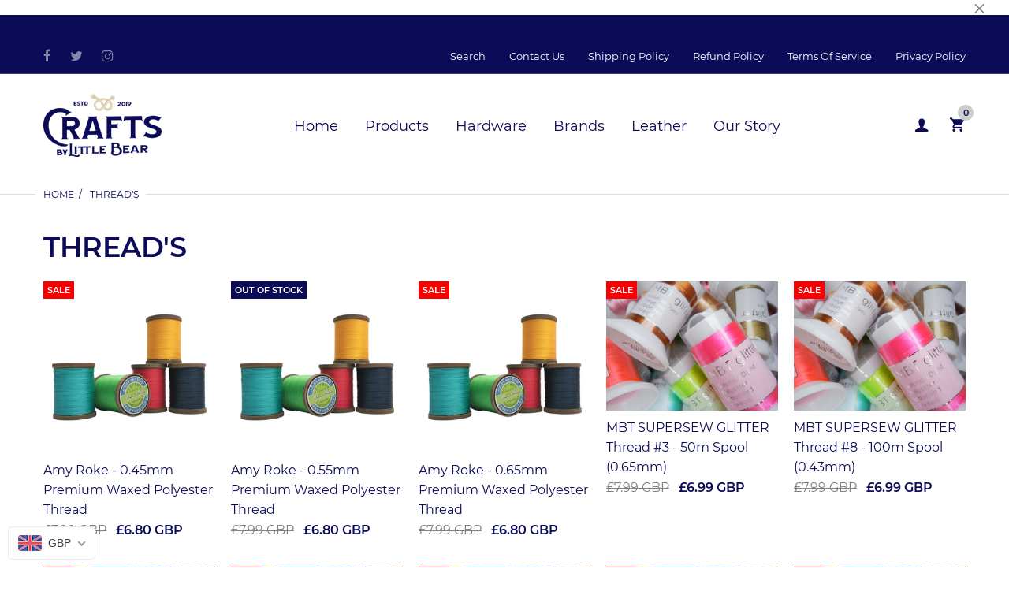

--- FILE ---
content_type: text/html; charset=utf-8
request_url: https://craftsbylittlebear.com/collections/threads
body_size: 43471
content:
<!doctype html>
<html lang="en" class="js">
<head>
  
  <meta charset="UTF-8">
  <meta http-equiv="Content-Type" content="text/html; charset=utf-8">
  <meta name="viewport" content="width=device-width, initial-scale=1, minimum-scale=1, maximum-scale=1, user-scalable=0" />
  <meta name='HandheldFriendly' content='True'>
  <meta name='MobileOptimized' content='375'>
  <meta http-equiv="cleartype" content="on">
  <meta name="theme-color" content="#0b0b57"><title>Thread&#39;s
&ndash; Crafts By Littlebear</title><!-- /snippets/social-meta-tags.liquid -->




<meta property="og:site_name" content="Crafts By Littlebear">
<meta property="og:url" content="https://craftsbylittlebear.com/collections/threads">
<meta property="og:title" content="Thread's">
<meta property="og:type" content="product.group">
<meta property="og:description" content="Crafts By Littlebear is a UK based specialist supplier of craft items to the leather craft community. We stock a broad range of products so as to enable makers to produce the best possible items they can using the best possible tools and supplies.">

<meta property="og:image" content="http://craftsbylittlebear.com/cdn/shop/collections/AmyRokeNelson_Forge_1200x1200.jpg?v=1612384557">
<meta property="og:image:secure_url" content="https://craftsbylittlebear.com/cdn/shop/collections/AmyRokeNelson_Forge_1200x1200.jpg?v=1612384557">


<meta name="twitter:card" content="summary_large_image">
<meta name="twitter:title" content="Thread's">
<meta name="twitter:description" content="Crafts By Littlebear is a UK based specialist supplier of craft items to the leather craft community. We stock a broad range of products so as to enable makers to produce the best possible items they can using the best possible tools and supplies.">


  <link rel="canonical" href="https://craftsbylittlebear.com/collections/threads"/>
  <link rel="preconnect dns-prefetch" href="https://cdn.shopify.com">
  <link rel="preconnect dns-prefetch" href="https://v.shopify.com">
  <link rel="preconnect dns-prefetch" href="https://cdn.shopifycloud.com">

  <link rel="preload" href="//craftsbylittlebear.com/cdn/shop/t/8/assets/header-footer.scss.css?v=58755928996003832621721474850" as="style">
  <link rel="preload" href="//craftsbylittlebear.com/cdn/shop/t/8/assets/global.scss.css?v=171329229735474261441721474850" as="style">
  
  <link rel="preload" href="//craftsbylittlebear.com/cdn/shop/t/8/assets/styles.scss.css?v=43819750322220799821721474850" as="style">
  
  <link rel="preload" href="//craftsbylittlebear.com/cdn/shop/t/8/assets/vendor.css?v=96845794555265919271606333784" as="style">
  <link rel="preload" href="//craftsbylittlebear.com/cdn/shop/t/8/assets/arenafont.css?v=129936014996634533441697545050" as="style">
  
  

  <!-- header-css-file  ================================================== -->
  

  

  <link href="//craftsbylittlebear.com/cdn/shop/t/8/assets/arenafont.css?v=129936014996634533441697545050" rel="stylesheet" type="text/css" media="all">
  <link href="//craftsbylittlebear.com/cdn/shop/t/8/assets/vendor.css?v=96845794555265919271606333784" rel="stylesheet" type="text/css" media="all">
  <link href="//craftsbylittlebear.com/cdn/shop/t/8/assets/header-footer.scss.css?v=58755928996003832621721474850" rel="stylesheet" type="text/css" media="all">
  <link href="//craftsbylittlebear.com/cdn/shop/t/8/assets/global.scss.css?v=171329229735474261441721474850" rel="stylesheet" type="text/css" media="all">
  
  <link href="//craftsbylittlebear.com/cdn/shop/t/8/assets/styles.scss.css?v=43819750322220799821721474850" rel="stylesheet" type="text/css" media="all">
  
  
  
  
  <link href="https://fonts.googleapis.com/css?family=Caveat:300,400,500,600,700&display=swap" rel='stylesheet' type='text/css'>

  <script crossorigin="anonymous" src="//craftsbylittlebear.com/cdn/shop/t/8/assets/lazysizes.min.js?v=19944551759608041491606333729" async></script>
  <script crossorigin="anonymous" src="//craftsbylittlebear.com/cdn/shop/t/8/assets/jquery-3.5.min.js?v=15273758115964379371606333724"></script>
  <script crossorigin="anonymous" src="//craftsbylittlebear.com/cdn/shop/t/8/assets/bootstrap.4x.min.js?v=125015747730714884711606333715" defer></script><script>window.performance && window.performance.mark && window.performance.mark('shopify.content_for_header.start');</script><meta name="google-site-verification" content="Zu4TM_xqcosIp8Z_v6mY223wuXPjHMxUFz08-IxybCA">
<meta id="shopify-digital-wallet" name="shopify-digital-wallet" content="/27728117878/digital_wallets/dialog">
<meta name="shopify-checkout-api-token" content="54794783b506c7aff12bcd0d568b6f9d">
<meta id="in-context-paypal-metadata" data-shop-id="27728117878" data-venmo-supported="false" data-environment="production" data-locale="en_US" data-paypal-v4="true" data-currency="GBP">
<link rel="alternate" type="application/atom+xml" title="Feed" href="/collections/threads.atom" />
<link rel="alternate" type="application/json+oembed" href="https://craftsbylittlebear.com/collections/threads.oembed">
<script async="async" src="/checkouts/internal/preloads.js?locale=en-GB"></script>
<link rel="preconnect" href="https://shop.app" crossorigin="anonymous">
<script async="async" src="https://shop.app/checkouts/internal/preloads.js?locale=en-GB&shop_id=27728117878" crossorigin="anonymous"></script>
<script id="apple-pay-shop-capabilities" type="application/json">{"shopId":27728117878,"countryCode":"GB","currencyCode":"GBP","merchantCapabilities":["supports3DS"],"merchantId":"gid:\/\/shopify\/Shop\/27728117878","merchantName":"Crafts By Littlebear","requiredBillingContactFields":["postalAddress","email","phone"],"requiredShippingContactFields":["postalAddress","email","phone"],"shippingType":"shipping","supportedNetworks":["visa","maestro","masterCard","amex","discover","elo"],"total":{"type":"pending","label":"Crafts By Littlebear","amount":"1.00"},"shopifyPaymentsEnabled":true,"supportsSubscriptions":true}</script>
<script id="shopify-features" type="application/json">{"accessToken":"54794783b506c7aff12bcd0d568b6f9d","betas":["rich-media-storefront-analytics"],"domain":"craftsbylittlebear.com","predictiveSearch":true,"shopId":27728117878,"locale":"en"}</script>
<script>var Shopify = Shopify || {};
Shopify.shop = "crafts-by-littlebear.myshopify.com";
Shopify.locale = "en";
Shopify.currency = {"active":"GBP","rate":"1.0"};
Shopify.country = "GB";
Shopify.theme = {"name":"Zeexo - Accessories 3","id":82064474230,"schema_name":"Zeexo","schema_version":"1.3-accesories","theme_store_id":null,"role":"main"};
Shopify.theme.handle = "null";
Shopify.theme.style = {"id":null,"handle":null};
Shopify.cdnHost = "craftsbylittlebear.com/cdn";
Shopify.routes = Shopify.routes || {};
Shopify.routes.root = "/";</script>
<script type="module">!function(o){(o.Shopify=o.Shopify||{}).modules=!0}(window);</script>
<script>!function(o){function n(){var o=[];function n(){o.push(Array.prototype.slice.apply(arguments))}return n.q=o,n}var t=o.Shopify=o.Shopify||{};t.loadFeatures=n(),t.autoloadFeatures=n()}(window);</script>
<script>
  window.ShopifyPay = window.ShopifyPay || {};
  window.ShopifyPay.apiHost = "shop.app\/pay";
  window.ShopifyPay.redirectState = null;
</script>
<script id="shop-js-analytics" type="application/json">{"pageType":"collection"}</script>
<script defer="defer" async type="module" src="//craftsbylittlebear.com/cdn/shopifycloud/shop-js/modules/v2/client.init-shop-cart-sync_BdyHc3Nr.en.esm.js"></script>
<script defer="defer" async type="module" src="//craftsbylittlebear.com/cdn/shopifycloud/shop-js/modules/v2/chunk.common_Daul8nwZ.esm.js"></script>
<script type="module">
  await import("//craftsbylittlebear.com/cdn/shopifycloud/shop-js/modules/v2/client.init-shop-cart-sync_BdyHc3Nr.en.esm.js");
await import("//craftsbylittlebear.com/cdn/shopifycloud/shop-js/modules/v2/chunk.common_Daul8nwZ.esm.js");

  window.Shopify.SignInWithShop?.initShopCartSync?.({"fedCMEnabled":true,"windoidEnabled":true});

</script>
<script>
  window.Shopify = window.Shopify || {};
  if (!window.Shopify.featureAssets) window.Shopify.featureAssets = {};
  window.Shopify.featureAssets['shop-js'] = {"shop-cart-sync":["modules/v2/client.shop-cart-sync_QYOiDySF.en.esm.js","modules/v2/chunk.common_Daul8nwZ.esm.js"],"init-fed-cm":["modules/v2/client.init-fed-cm_DchLp9rc.en.esm.js","modules/v2/chunk.common_Daul8nwZ.esm.js"],"shop-button":["modules/v2/client.shop-button_OV7bAJc5.en.esm.js","modules/v2/chunk.common_Daul8nwZ.esm.js"],"init-windoid":["modules/v2/client.init-windoid_DwxFKQ8e.en.esm.js","modules/v2/chunk.common_Daul8nwZ.esm.js"],"shop-cash-offers":["modules/v2/client.shop-cash-offers_DWtL6Bq3.en.esm.js","modules/v2/chunk.common_Daul8nwZ.esm.js","modules/v2/chunk.modal_CQq8HTM6.esm.js"],"shop-toast-manager":["modules/v2/client.shop-toast-manager_CX9r1SjA.en.esm.js","modules/v2/chunk.common_Daul8nwZ.esm.js"],"init-shop-email-lookup-coordinator":["modules/v2/client.init-shop-email-lookup-coordinator_UhKnw74l.en.esm.js","modules/v2/chunk.common_Daul8nwZ.esm.js"],"pay-button":["modules/v2/client.pay-button_DzxNnLDY.en.esm.js","modules/v2/chunk.common_Daul8nwZ.esm.js"],"avatar":["modules/v2/client.avatar_BTnouDA3.en.esm.js"],"init-shop-cart-sync":["modules/v2/client.init-shop-cart-sync_BdyHc3Nr.en.esm.js","modules/v2/chunk.common_Daul8nwZ.esm.js"],"shop-login-button":["modules/v2/client.shop-login-button_D8B466_1.en.esm.js","modules/v2/chunk.common_Daul8nwZ.esm.js","modules/v2/chunk.modal_CQq8HTM6.esm.js"],"init-customer-accounts-sign-up":["modules/v2/client.init-customer-accounts-sign-up_C8fpPm4i.en.esm.js","modules/v2/client.shop-login-button_D8B466_1.en.esm.js","modules/v2/chunk.common_Daul8nwZ.esm.js","modules/v2/chunk.modal_CQq8HTM6.esm.js"],"init-shop-for-new-customer-accounts":["modules/v2/client.init-shop-for-new-customer-accounts_CVTO0Ztu.en.esm.js","modules/v2/client.shop-login-button_D8B466_1.en.esm.js","modules/v2/chunk.common_Daul8nwZ.esm.js","modules/v2/chunk.modal_CQq8HTM6.esm.js"],"init-customer-accounts":["modules/v2/client.init-customer-accounts_dRgKMfrE.en.esm.js","modules/v2/client.shop-login-button_D8B466_1.en.esm.js","modules/v2/chunk.common_Daul8nwZ.esm.js","modules/v2/chunk.modal_CQq8HTM6.esm.js"],"shop-follow-button":["modules/v2/client.shop-follow-button_CkZpjEct.en.esm.js","modules/v2/chunk.common_Daul8nwZ.esm.js","modules/v2/chunk.modal_CQq8HTM6.esm.js"],"lead-capture":["modules/v2/client.lead-capture_BntHBhfp.en.esm.js","modules/v2/chunk.common_Daul8nwZ.esm.js","modules/v2/chunk.modal_CQq8HTM6.esm.js"],"checkout-modal":["modules/v2/client.checkout-modal_CfxcYbTm.en.esm.js","modules/v2/chunk.common_Daul8nwZ.esm.js","modules/v2/chunk.modal_CQq8HTM6.esm.js"],"shop-login":["modules/v2/client.shop-login_Da4GZ2H6.en.esm.js","modules/v2/chunk.common_Daul8nwZ.esm.js","modules/v2/chunk.modal_CQq8HTM6.esm.js"],"payment-terms":["modules/v2/client.payment-terms_MV4M3zvL.en.esm.js","modules/v2/chunk.common_Daul8nwZ.esm.js","modules/v2/chunk.modal_CQq8HTM6.esm.js"]};
</script>
<script>(function() {
  var isLoaded = false;
  function asyncLoad() {
    if (isLoaded) return;
    isLoaded = true;
    var urls = ["https:\/\/cdn.recovermycart.com\/scripts\/keepcart\/CartJS.min.js?shop=crafts-by-littlebear.myshopify.com\u0026shop=crafts-by-littlebear.myshopify.com","https:\/\/sdks.automizely.com\/conversions\/v1\/conversions.js?app_connection_id=82ec8a4ec74b4e2295cef1c67fe3618a\u0026mapped_org_id=4bc9663b58455cc12488f45f700acd99_v1\u0026shop=crafts-by-littlebear.myshopify.com","https:\/\/cdn.hextom.com\/js\/ultimatesalesboost.js?shop=crafts-by-littlebear.myshopify.com"];
    for (var i = 0; i < urls.length; i++) {
      var s = document.createElement('script');
      s.type = 'text/javascript';
      s.async = true;
      s.src = urls[i];
      var x = document.getElementsByTagName('script')[0];
      x.parentNode.insertBefore(s, x);
    }
  };
  if(window.attachEvent) {
    window.attachEvent('onload', asyncLoad);
  } else {
    window.addEventListener('load', asyncLoad, false);
  }
})();</script>
<script id="__st">var __st={"a":27728117878,"offset":0,"reqid":"adc83989-a53e-4e2e-8a33-05cdcdc1a09a-1769003365","pageurl":"craftsbylittlebear.com\/collections\/threads","u":"0453998995ce","p":"collection","rtyp":"collection","rid":170335633526};</script>
<script>window.ShopifyPaypalV4VisibilityTracking = true;</script>
<script id="captcha-bootstrap">!function(){'use strict';const t='contact',e='account',n='new_comment',o=[[t,t],['blogs',n],['comments',n],[t,'customer']],c=[[e,'customer_login'],[e,'guest_login'],[e,'recover_customer_password'],[e,'create_customer']],r=t=>t.map((([t,e])=>`form[action*='/${t}']:not([data-nocaptcha='true']) input[name='form_type'][value='${e}']`)).join(','),a=t=>()=>t?[...document.querySelectorAll(t)].map((t=>t.form)):[];function s(){const t=[...o],e=r(t);return a(e)}const i='password',u='form_key',d=['recaptcha-v3-token','g-recaptcha-response','h-captcha-response',i],f=()=>{try{return window.sessionStorage}catch{return}},m='__shopify_v',_=t=>t.elements[u];function p(t,e,n=!1){try{const o=window.sessionStorage,c=JSON.parse(o.getItem(e)),{data:r}=function(t){const{data:e,action:n}=t;return t[m]||n?{data:e,action:n}:{data:t,action:n}}(c);for(const[e,n]of Object.entries(r))t.elements[e]&&(t.elements[e].value=n);n&&o.removeItem(e)}catch(o){console.error('form repopulation failed',{error:o})}}const l='form_type',E='cptcha';function T(t){t.dataset[E]=!0}const w=window,h=w.document,L='Shopify',v='ce_forms',y='captcha';let A=!1;((t,e)=>{const n=(g='f06e6c50-85a8-45c8-87d0-21a2b65856fe',I='https://cdn.shopify.com/shopifycloud/storefront-forms-hcaptcha/ce_storefront_forms_captcha_hcaptcha.v1.5.2.iife.js',D={infoText:'Protected by hCaptcha',privacyText:'Privacy',termsText:'Terms'},(t,e,n)=>{const o=w[L][v],c=o.bindForm;if(c)return c(t,g,e,D).then(n);var r;o.q.push([[t,g,e,D],n]),r=I,A||(h.body.append(Object.assign(h.createElement('script'),{id:'captcha-provider',async:!0,src:r})),A=!0)});var g,I,D;w[L]=w[L]||{},w[L][v]=w[L][v]||{},w[L][v].q=[],w[L][y]=w[L][y]||{},w[L][y].protect=function(t,e){n(t,void 0,e),T(t)},Object.freeze(w[L][y]),function(t,e,n,w,h,L){const[v,y,A,g]=function(t,e,n){const i=e?o:[],u=t?c:[],d=[...i,...u],f=r(d),m=r(i),_=r(d.filter((([t,e])=>n.includes(e))));return[a(f),a(m),a(_),s()]}(w,h,L),I=t=>{const e=t.target;return e instanceof HTMLFormElement?e:e&&e.form},D=t=>v().includes(t);t.addEventListener('submit',(t=>{const e=I(t);if(!e)return;const n=D(e)&&!e.dataset.hcaptchaBound&&!e.dataset.recaptchaBound,o=_(e),c=g().includes(e)&&(!o||!o.value);(n||c)&&t.preventDefault(),c&&!n&&(function(t){try{if(!f())return;!function(t){const e=f();if(!e)return;const n=_(t);if(!n)return;const o=n.value;o&&e.removeItem(o)}(t);const e=Array.from(Array(32),(()=>Math.random().toString(36)[2])).join('');!function(t,e){_(t)||t.append(Object.assign(document.createElement('input'),{type:'hidden',name:u})),t.elements[u].value=e}(t,e),function(t,e){const n=f();if(!n)return;const o=[...t.querySelectorAll(`input[type='${i}']`)].map((({name:t})=>t)),c=[...d,...o],r={};for(const[a,s]of new FormData(t).entries())c.includes(a)||(r[a]=s);n.setItem(e,JSON.stringify({[m]:1,action:t.action,data:r}))}(t,e)}catch(e){console.error('failed to persist form',e)}}(e),e.submit())}));const S=(t,e)=>{t&&!t.dataset[E]&&(n(t,e.some((e=>e===t))),T(t))};for(const o of['focusin','change'])t.addEventListener(o,(t=>{const e=I(t);D(e)&&S(e,y())}));const B=e.get('form_key'),M=e.get(l),P=B&&M;t.addEventListener('DOMContentLoaded',(()=>{const t=y();if(P)for(const e of t)e.elements[l].value===M&&p(e,B);[...new Set([...A(),...v().filter((t=>'true'===t.dataset.shopifyCaptcha))])].forEach((e=>S(e,t)))}))}(h,new URLSearchParams(w.location.search),n,t,e,['guest_login'])})(!0,!0)}();</script>
<script integrity="sha256-4kQ18oKyAcykRKYeNunJcIwy7WH5gtpwJnB7kiuLZ1E=" data-source-attribution="shopify.loadfeatures" defer="defer" src="//craftsbylittlebear.com/cdn/shopifycloud/storefront/assets/storefront/load_feature-a0a9edcb.js" crossorigin="anonymous"></script>
<script crossorigin="anonymous" defer="defer" src="//craftsbylittlebear.com/cdn/shopifycloud/storefront/assets/shopify_pay/storefront-65b4c6d7.js?v=20250812"></script>
<script data-source-attribution="shopify.dynamic_checkout.dynamic.init">var Shopify=Shopify||{};Shopify.PaymentButton=Shopify.PaymentButton||{isStorefrontPortableWallets:!0,init:function(){window.Shopify.PaymentButton.init=function(){};var t=document.createElement("script");t.src="https://craftsbylittlebear.com/cdn/shopifycloud/portable-wallets/latest/portable-wallets.en.js",t.type="module",document.head.appendChild(t)}};
</script>
<script data-source-attribution="shopify.dynamic_checkout.buyer_consent">
  function portableWalletsHideBuyerConsent(e){var t=document.getElementById("shopify-buyer-consent"),n=document.getElementById("shopify-subscription-policy-button");t&&n&&(t.classList.add("hidden"),t.setAttribute("aria-hidden","true"),n.removeEventListener("click",e))}function portableWalletsShowBuyerConsent(e){var t=document.getElementById("shopify-buyer-consent"),n=document.getElementById("shopify-subscription-policy-button");t&&n&&(t.classList.remove("hidden"),t.removeAttribute("aria-hidden"),n.addEventListener("click",e))}window.Shopify?.PaymentButton&&(window.Shopify.PaymentButton.hideBuyerConsent=portableWalletsHideBuyerConsent,window.Shopify.PaymentButton.showBuyerConsent=portableWalletsShowBuyerConsent);
</script>
<script data-source-attribution="shopify.dynamic_checkout.cart.bootstrap">document.addEventListener("DOMContentLoaded",(function(){function t(){return document.querySelector("shopify-accelerated-checkout-cart, shopify-accelerated-checkout")}if(t())Shopify.PaymentButton.init();else{new MutationObserver((function(e,n){t()&&(Shopify.PaymentButton.init(),n.disconnect())})).observe(document.body,{childList:!0,subtree:!0})}}));
</script>
<link id="shopify-accelerated-checkout-styles" rel="stylesheet" media="screen" href="https://craftsbylittlebear.com/cdn/shopifycloud/portable-wallets/latest/accelerated-checkout-backwards-compat.css" crossorigin="anonymous">
<style id="shopify-accelerated-checkout-cart">
        #shopify-buyer-consent {
  margin-top: 1em;
  display: inline-block;
  width: 100%;
}

#shopify-buyer-consent.hidden {
  display: none;
}

#shopify-subscription-policy-button {
  background: none;
  border: none;
  padding: 0;
  text-decoration: underline;
  font-size: inherit;
  cursor: pointer;
}

#shopify-subscription-policy-button::before {
  box-shadow: none;
}

      </style>

<script>window.performance && window.performance.mark && window.performance.mark('shopify.content_for_header.end');</script>
  

  
  
  
<!-- "snippets/booster-common.liquid" was not rendered, the associated app was uninstalled -->
<script type="text/javascript">
  //BOOSTER APPS COMMON JS CODE
  window.BoosterApps = window.BoosterApps || {};
  window.BoosterApps.common = window.BoosterApps.common || {};
  window.BoosterApps.common.shop = {
    permanent_domain: 'crafts-by-littlebear.myshopify.com',
    currency: "GBP",
    money_format: "\u003cspan class=money\u003e£{{amount}}\u003c\/span\u003e",
    id: 27728117878
  };
  

  window.BoosterApps.common.template = 'collection';
  window.BoosterApps.common.cart = {};
  window.BoosterApps.common.vapid_public_key = "BO5RJ2FA8w6MW2Qt1_MKSFtoVpVjUMLYkHb2arb7zZxEaYGTMuLvmZGabSHj8q0EwlzLWBAcAU_0z-z9Xps8kF8=";

  window.BoosterApps.cs_app_url = "/apps/ba_fb_app";

  window.BoosterApps.global_config = {"asset_urls":{"loy":{"init_js":"https:\/\/cdn.shopify.com\/s\/files\/1\/0194\/1736\/6592\/t\/1\/assets\/ba_loy_init.js?v=1643899006","widget_js":"https:\/\/cdn.shopify.com\/s\/files\/1\/0194\/1736\/6592\/t\/1\/assets\/ba_loy_widget.js?v=1643899010","widget_css":"https:\/\/cdn.shopify.com\/s\/files\/1\/0194\/1736\/6592\/t\/1\/assets\/ba_loy_widget.css?v=1630424861"},"rev":{"init_js":null,"widget_js":null,"modal_js":null,"widget_css":null,"modal_css":null},"pu":{"init_js":"https:\/\/cdn.shopify.com\/s\/files\/1\/0194\/1736\/6592\/t\/1\/assets\/ba_pu_init.js?v=1635877170"},"bis":{"init_js":"https:\/\/cdn.shopify.com\/s\/files\/1\/0194\/1736\/6592\/t\/1\/assets\/ba_bis_init.js?v=1633795418","modal_js":"https:\/\/cdn.shopify.com\/s\/files\/1\/0194\/1736\/6592\/t\/1\/assets\/ba_bis_modal.js?v=1633795421","modal_css":"https:\/\/cdn.shopify.com\/s\/files\/1\/0194\/1736\/6592\/t\/1\/assets\/ba_bis_modal.css?v=1620346071"},"widgets":{"init_js":"https:\/\/cdn.shopify.com\/s\/files\/1\/0194\/1736\/6592\/t\/1\/assets\/ba_widget_init.js?v=1643989783","modal_js":"https:\/\/cdn.shopify.com\/s\/files\/1\/0194\/1736\/6592\/t\/1\/assets\/ba_widget_modal.js?v=1643989786","modal_css":"https:\/\/cdn.shopify.com\/s\/files\/1\/0194\/1736\/6592\/t\/1\/assets\/ba_widget_modal.css?v=1643989789"},"global":{"helper_js":"https:\/\/cdn.shopify.com\/s\/files\/1\/0194\/1736\/6592\/t\/1\/assets\/ba_tracking.js?v=1637601969"}},"proxy_paths":{"pu":"\/apps\/ba_fb_app","app_metrics":"\/apps\/ba_fb_app\/app_metrics","push_subscription":"\/apps\/ba_fb_app\/push"},"aat":["cookie","pu"],"pv":false,"sts":false,"bam":false,"base_money_format":"\u003cspan class=money\u003e£{{amount}}\u003c\/span\u003e"};



    window.BoosterApps.pu_config = {"push_prompt_cover_enabled":false,"push_prompt_cover_title":"One small step","push_prompt_cover_message":"Allow your browser to receive notifications"};


  for (i = 0; i < window.localStorage.length; i++) {
    var key = window.localStorage.key(i);
    if (key.slice(0,10) === "ba_msg_sub") {
      window.BoosterApps.can_update_cart = true;
    }
  }

  

</script>


<script type="text/javascript">
  !function(e){var t={};function r(n){if(t[n])return t[n].exports;var o=t[n]={i:n,l:!1,exports:{}};return e[n].call(o.exports,o,o.exports,r),o.l=!0,o.exports}r.m=e,r.c=t,r.d=function(e,t,n){r.o(e,t)||Object.defineProperty(e,t,{enumerable:!0,get:n})},r.r=function(e){"undefined"!==typeof Symbol&&Symbol.toStringTag&&Object.defineProperty(e,Symbol.toStringTag,{value:"Module"}),Object.defineProperty(e,"__esModule",{value:!0})},r.t=function(e,t){if(1&t&&(e=r(e)),8&t)return e;if(4&t&&"object"===typeof e&&e&&e.__esModule)return e;var n=Object.create(null);if(r.r(n),Object.defineProperty(n,"default",{enumerable:!0,value:e}),2&t&&"string"!=typeof e)for(var o in e)r.d(n,o,function(t){return e[t]}.bind(null,o));return n},r.n=function(e){var t=e&&e.__esModule?function(){return e.default}:function(){return e};return r.d(t,"a",t),t},r.o=function(e,t){return Object.prototype.hasOwnProperty.call(e,t)},r.p="https://boosterapps.com/apps/push-marketing/packs/",r(r.s=21)}({21:function(e,t){}});
//# sourceMappingURL=application-3d64c6bcfede9eadaa72.js.map

  //Global snippet for Booster Apps
  //this is updated automatically - do not edit manually.

  function loadScript(src, defer, done) {
    var js = document.createElement('script');
    js.src = src;
    js.defer = defer;
    js.onload = function(){done();};
    js.onerror = function(){
      done(new Error('Failed to load script ' + src));
    };
    document.head.appendChild(js);
  }

  function browserSupportsAllFeatures() {
    return window.Promise && window.fetch && window.Symbol;
  }

  if (browserSupportsAllFeatures()) {
    main();
  } else {
    loadScript('https://polyfill-fastly.net/v3/polyfill.min.js?features=Promise,fetch', true, main);
  }

  function loadAppScripts(){



      loadScript(window.BoosterApps.global_config.asset_urls.pu.init_js, true, function(){});
  }

  function main(err) {
    //isolate the scope
    loadScript(window.BoosterApps.global_config.asset_urls.global.helper_js, false, loadAppScripts);
  }
</script>

<!-- BEGIN app block: shopify://apps/beast-currency-converter/blocks/doubly/267afa86-a419-4d5b-a61b-556038e7294d -->


	<script>
		var DoublyGlobalCurrency, catchXHR = true, bccAppVersion = 1;
       	var DoublyGlobal = {
			theme : 'flags_theme',
			spanClass : 'money',
			cookieName : '_g1591194437',
			ratesUrl :  'https://init.grizzlyapps.com/9e32c84f0db4f7b1eb40c32bdb0bdea9',
			geoUrl : 'https://currency.grizzlyapps.com/83d400c612f9a099fab8f76dcab73a48',
			shopCurrency : 'GBP',
            allowedCurrencies : '["GBP","EUR","USD","AUD","CAD"]',
			countriesJSON : '[]',
			currencyMessage : 'All orders are processed in GBP. While the content of your cart is currently displayed in <span class="selected-currency"></span>, you will checkout using GBP at the most current exchange rate.',
            currencyFormat : 'money_with_currency_format',
			euroFormat : 'amount',
            removeDecimals : 0,
            roundDecimals : 0,
            roundTo : '99',
            autoSwitch : 0,
			showPriceOnHover : 0,
            showCurrencyMessage : false,
			hideConverter : '',
			forceJqueryLoad : false,
			beeketing : true,
			themeScript : '',
			customerScriptBefore : '',
			customerScriptAfter : '',
			debug: false
		};

		<!-- inline script: fixes + various plugin js functions -->
		DoublyGlobal.themeScript = "if(DoublyGlobal.debug) debugger;dbGenericFixes=true; \/* hide generic *\/ if(window.location.href.indexOf('\/checkouts') != -1 || window.location.href.indexOf('\/password') != -1 || window.location.href.indexOf('\/orders') != -1) { const doublyStylesHide = document.createElement('style'); doublyStylesHide.textContent = ` .doubly-float, .doubly-wrapper { display:none !important; } `; document.head.appendChild(doublyStylesHide); } \/* generic code to add money, message, convert with retry *\/ function genericConvert(){ if (typeof doublyAddMessage !== 'undefined') doublyAddMessage(); if (typeof doublyAddMoney !== 'undefined') doublyAddMoney(); DoublyCurrency.convertAll(); initExtraFeatures(); } window.doublyChangeEvent = function(e) { var numRetries = (typeof doublyIntervalTries !== 'undefined' ? doublyIntervalTries : 6); var timeout = (typeof doublyIntervalTime !== 'undefined' ? doublyIntervalTime : 400); clearInterval(window.doublyInterval); \/* quick convert *\/ setTimeout(genericConvert, 50); \/* retry *\/ window.doublyInterval = setInterval(function() { try{ genericConvert(); } catch (e) { clearInterval(window.doublyInterval); } if (numRetries-- <= 0) clearInterval(window.doublyInterval); }, timeout); }; \/* bind events *\/ ['mouseup', 'change', 'input', 'scroll'].forEach(function(event) { document.removeEventListener(event, doublyChangeEvent); document.addEventListener(event, doublyChangeEvent); }); \/* for ajax cart *\/ jQueryGrizzly(document).unbind('ajaxComplete.doublyGenericFix'); jQueryGrizzly(document).bind('ajaxComplete.doublyGenericFix', doublyChangeEvent);";
                    DoublyGlobal.initNiceSelect = function(){
                        !function(e) {
                            e.fn.niceSelect = function() {
                                this.each(function() {
                                    var s = e(this);
                                    var t = s.next()
                                    , n = s.find('option')
                                    , a = s.find('option:selected');
                                    t.find('.current').html('<span class="flags flags-' + a.data('country') + '"></span> &nbsp;' + a.data('display') || a.text());
                                }),
                                e(document).off('.nice_select'),
                                e(document).on('click.nice_select', '.doubly-nice-select.doubly-nice-select', function(s) {
                                    var t = e(this);
                                    e('.doubly-nice-select').not(t).removeClass('open'),
                                    t.toggleClass('open'),
                                    t.hasClass('open') ? (t.find('.option'),
                                    t.find('.focus').removeClass('focus'),
                                    t.find('.selected').addClass('focus')) : t.focus()
                                }),
                                e(document).on('click.nice_select', function(s) {
                                    0 === e(s.target).closest('.doubly-nice-select').length && e('.doubly-nice-select').removeClass('open').find('.option')
                                }),
                                e(document).on('click.nice_select', '.doubly-nice-select .option', function(s) {
                                    var t = e(this);
                                    e('.doubly-nice-select').each(function() {
                                        var s = e(this).find('.option[data-value="' + t.data('value') + '"]')
                                        , n = s.closest('.doubly-nice-select');
                                        n.find('.selected').removeClass('selected'),
                                        s.addClass('selected');
                                        var a = '<span class="flags flags-' + s.data('country') + '"></span> &nbsp;' + s.data('display') || s.text();
                                        n.find('.current').html(a),
                                        n.prev('select').val(s.data('value')).trigger('change')
                                    })
                                }),
                                e(document).on('keydown.nice_select', '.doubly-nice-select', function(s) {
                                    var t = e(this)
                                    , n = e(t.find('.focus') || t.find('.list .option.selected'));
                                    if (32 == s.keyCode || 13 == s.keyCode)
                                        return t.hasClass('open') ? n.trigger('click') : t.trigger('click'),
                                        !1;
                                    if (40 == s.keyCode)
                                        return t.hasClass('open') ? n.next().length > 0 && (t.find('.focus').removeClass('focus'),
                                        n.next().addClass('focus')) : t.trigger('click'),
                                        !1;
                                    if (38 == s.keyCode)
                                        return t.hasClass('open') ? n.prev().length > 0 && (t.find('.focus').removeClass('focus'),
                                        n.prev().addClass('focus')) : t.trigger('click'),
                                        !1;
                                    if (27 == s.keyCode)
                                        t.hasClass('open') && t.trigger('click');
                                    else if (9 == s.keyCode && t.hasClass('open'))
                                        return !1
                                })
                            }
                        }(jQueryGrizzly);
                    };
                DoublyGlobal.addSelect = function(){
                    /* add select in select wrapper or body */  
                    if (jQueryGrizzly('.doubly-wrapper').length>0) { 
                        var doublyWrapper = '.doubly-wrapper';
                    } else if (jQueryGrizzly('.doubly-float').length==0) {
                        var doublyWrapper = '.doubly-float';
                        jQueryGrizzly('body').append('<div class="doubly-float"></div>');
                    }
                    document.querySelectorAll(doublyWrapper).forEach(function(el) {
                        el.insertAdjacentHTML('afterbegin', '<select class="currency-switcher right" name="doubly-currencies"><option value="GBP" data-country="United-Kingdom" data-currency-symbol="&#163;" data-display="GBP">British Pound Sterling</option><option value="EUR" data-country="European-Union" data-currency-symbol="&#8364;" data-display="EUR">Euro</option><option value="USD" data-country="United-States" data-currency-symbol="&#36;" data-display="USD">US Dollar</option><option value="AUD" data-country="Australia" data-currency-symbol="&#36;" data-display="AUD">Australian Dollar</option><option value="CAD" data-country="Canada" data-currency-symbol="&#36;" data-display="CAD">Canadian Dollar</option></select> <div class="doubly-nice-select currency-switcher right" data-nosnippet> <span class="current notranslate"></span> <ul class="list"> <li class="option notranslate" data-value="GBP" data-country="United-Kingdom" data-currency-symbol="&#163;" data-display="GBP"><span class="flags flags-United-Kingdom"></span> &nbsp;British Pound Sterling</li><li class="option notranslate" data-value="EUR" data-country="European-Union" data-currency-symbol="&#8364;" data-display="EUR"><span class="flags flags-European-Union"></span> &nbsp;Euro</li><li class="option notranslate" data-value="USD" data-country="United-States" data-currency-symbol="&#36;" data-display="USD"><span class="flags flags-United-States"></span> &nbsp;US Dollar</li><li class="option notranslate" data-value="AUD" data-country="Australia" data-currency-symbol="&#36;" data-display="AUD"><span class="flags flags-Australia"></span> &nbsp;Australian Dollar</li><li class="option notranslate" data-value="CAD" data-country="Canada" data-currency-symbol="&#36;" data-display="CAD"><span class="flags flags-Canada"></span> &nbsp;Canadian Dollar</li> </ul> </div>');
                    });
                }
		var bbb = "";
	</script>
	
	
	<!-- inline styles -->
	<style> 
		
		.flags{background-image:url("https://cdn.shopify.com/extensions/01997e3d-dbe8-7f57-a70f-4120f12c2b07/currency-54/assets/currency-flags.png")}
		.flags-small{background-image:url("https://cdn.shopify.com/extensions/01997e3d-dbe8-7f57-a70f-4120f12c2b07/currency-54/assets/currency-flags-small.png")}
		select.currency-switcher{display:none}.doubly-nice-select{-webkit-tap-highlight-color:transparent;background-color:#fff;border-radius:5px;border:1px solid #e8e8e8;box-sizing:border-box;cursor:pointer;display:block;float:left;font-family:"Helvetica Neue",Arial;font-size:14px;font-weight:400;height:42px;line-height:40px;outline:0;padding-left:12px;padding-right:30px;position:relative;text-align:left!important;transition:none;/*transition:all .2s ease-in-out;*/-webkit-user-select:none;-moz-user-select:none;-ms-user-select:none;user-select:none;white-space:nowrap;width:auto}.doubly-nice-select:hover{border-color:#dbdbdb}.doubly-nice-select.open,.doubly-nice-select:active,.doubly-nice-select:focus{border-color:#88bfff}.doubly-nice-select:after{border-bottom:2px solid #999;border-right:2px solid #999;content:"";display:block;height:5px;box-sizing:content-box;pointer-events:none;position:absolute;right:14px;top:16px;-webkit-transform-origin:66% 66%;transform-origin:66% 66%;-webkit-transform:rotate(45deg);transform:rotate(45deg);transition:transform .15s ease-in-out;width:5px}.doubly-nice-select.open:after{-webkit-transform:rotate(-135deg);transform:rotate(-135deg)}.doubly-nice-select.open .list{opacity:1;pointer-events:auto;-webkit-transform:scale(1) translateY(0);transform:scale(1) translateY(0); z-index:1000000 !important;}.doubly-nice-select.disabled{border-color:#ededed;color:#999;pointer-events:none}.doubly-nice-select.disabled:after{border-color:#ccc}.doubly-nice-select.wide{width:100%}.doubly-nice-select.wide .list{left:0!important;right:0!important}.doubly-nice-select.right{float:right}.doubly-nice-select.right .list{left:auto;right:0}.doubly-nice-select.small{font-size:12px;height:36px;line-height:34px}.doubly-nice-select.small:after{height:4px;width:4px}.flags-Afghanistan,.flags-Albania,.flags-Algeria,.flags-Andorra,.flags-Angola,.flags-Antigua-and-Barbuda,.flags-Argentina,.flags-Armenia,.flags-Aruba,.flags-Australia,.flags-Austria,.flags-Azerbaijan,.flags-Bahamas,.flags-Bahrain,.flags-Bangladesh,.flags-Barbados,.flags-Belarus,.flags-Belgium,.flags-Belize,.flags-Benin,.flags-Bermuda,.flags-Bhutan,.flags-Bitcoin,.flags-Bolivia,.flags-Bosnia-and-Herzegovina,.flags-Botswana,.flags-Brazil,.flags-Brunei,.flags-Bulgaria,.flags-Burkina-Faso,.flags-Burundi,.flags-Cambodia,.flags-Cameroon,.flags-Canada,.flags-Cape-Verde,.flags-Cayman-Islands,.flags-Central-African-Republic,.flags-Chad,.flags-Chile,.flags-China,.flags-Colombia,.flags-Comoros,.flags-Congo-Democratic,.flags-Congo-Republic,.flags-Costa-Rica,.flags-Cote-d_Ivoire,.flags-Croatia,.flags-Cuba,.flags-Curacao,.flags-Cyprus,.flags-Czech-Republic,.flags-Denmark,.flags-Djibouti,.flags-Dominica,.flags-Dominican-Republic,.flags-East-Timor,.flags-Ecuador,.flags-Egypt,.flags-El-Salvador,.flags-Equatorial-Guinea,.flags-Eritrea,.flags-Estonia,.flags-Ethiopia,.flags-European-Union,.flags-Falkland-Islands,.flags-Fiji,.flags-Finland,.flags-France,.flags-Gabon,.flags-Gambia,.flags-Georgia,.flags-Germany,.flags-Ghana,.flags-Gibraltar,.flags-Grecee,.flags-Grenada,.flags-Guatemala,.flags-Guernsey,.flags-Guinea,.flags-Guinea-Bissau,.flags-Guyana,.flags-Haiti,.flags-Honduras,.flags-Hong-Kong,.flags-Hungary,.flags-IMF,.flags-Iceland,.flags-India,.flags-Indonesia,.flags-Iran,.flags-Iraq,.flags-Ireland,.flags-Isle-of-Man,.flags-Israel,.flags-Italy,.flags-Jamaica,.flags-Japan,.flags-Jersey,.flags-Jordan,.flags-Kazakhstan,.flags-Kenya,.flags-Korea-North,.flags-Korea-South,.flags-Kosovo,.flags-Kuwait,.flags-Kyrgyzstan,.flags-Laos,.flags-Latvia,.flags-Lebanon,.flags-Lesotho,.flags-Liberia,.flags-Libya,.flags-Liechtenstein,.flags-Lithuania,.flags-Luxembourg,.flags-Macao,.flags-Macedonia,.flags-Madagascar,.flags-Malawi,.flags-Malaysia,.flags-Maldives,.flags-Mali,.flags-Malta,.flags-Marshall-Islands,.flags-Mauritania,.flags-Mauritius,.flags-Mexico,.flags-Micronesia-_Federated_,.flags-Moldova,.flags-Monaco,.flags-Mongolia,.flags-Montenegro,.flags-Morocco,.flags-Mozambique,.flags-Myanmar,.flags-Namibia,.flags-Nauru,.flags-Nepal,.flags-Netherlands,.flags-New-Zealand,.flags-Nicaragua,.flags-Niger,.flags-Nigeria,.flags-Norway,.flags-Oman,.flags-Pakistan,.flags-Palau,.flags-Panama,.flags-Papua-New-Guinea,.flags-Paraguay,.flags-Peru,.flags-Philippines,.flags-Poland,.flags-Portugal,.flags-Qatar,.flags-Romania,.flags-Russia,.flags-Rwanda,.flags-Saint-Helena,.flags-Saint-Kitts-and-Nevis,.flags-Saint-Lucia,.flags-Saint-Vincent-and-the-Grenadines,.flags-Samoa,.flags-San-Marino,.flags-Sao-Tome-and-Principe,.flags-Saudi-Arabia,.flags-Seborga,.flags-Senegal,.flags-Serbia,.flags-Seychelles,.flags-Sierra-Leone,.flags-Singapore,.flags-Slovakia,.flags-Slovenia,.flags-Solomon-Islands,.flags-Somalia,.flags-South-Africa,.flags-South-Sudan,.flags-Spain,.flags-Sri-Lanka,.flags-Sudan,.flags-Suriname,.flags-Swaziland,.flags-Sweden,.flags-Switzerland,.flags-Syria,.flags-Taiwan,.flags-Tajikistan,.flags-Tanzania,.flags-Thailand,.flags-Togo,.flags-Tonga,.flags-Trinidad-and-Tobago,.flags-Tunisia,.flags-Turkey,.flags-Turkmenistan,.flags-Tuvalu,.flags-Uganda,.flags-Ukraine,.flags-United-Arab-Emirates,.flags-United-Kingdom,.flags-United-States,.flags-Uruguay,.flags-Uzbekistan,.flags-Vanuatu,.flags-Vatican-City,.flags-Venezuela,.flags-Vietnam,.flags-Wallis-and-Futuna,.flags-XAG,.flags-XAU,.flags-XPT,.flags-Yemen,.flags-Zambia,.flags-Zimbabwe{width:30px;height:20px}.doubly-nice-select.small .option{line-height:34px;min-height:34px}.doubly-nice-select .list{background-color:#fff;border-radius:5px;box-shadow:0 0 0 1px rgba(68,68,68,.11);box-sizing:border-box;margin:4px 0 0!important;opacity:0;overflow:scroll;overflow-x:hidden;padding:0;pointer-events:none;position:absolute;top:100%;max-height:260px;left:0;-webkit-transform-origin:50% 0;transform-origin:50% 0;-webkit-transform:scale(.75) translateY(-21px);transform:scale(.75) translateY(-21px);transition:all .2s cubic-bezier(.5,0,0,1.25),opacity .15s ease-out;z-index:100000}.doubly-nice-select .current img,.doubly-nice-select .option img{vertical-align:top;padding-top:10px}.doubly-nice-select .list:hover .option:not(:hover){background-color:transparent!important}.doubly-nice-select .option{font-size:13px !important;float:none!important;text-align:left !important;margin:0px !important;font-family:Helvetica Neue,Arial !important;letter-spacing:normal;text-transform:none;display:block!important;cursor:pointer;font-weight:400;line-height:40px!important;list-style:none;min-height:40px;min-width:55px;margin-bottom:0;outline:0;padding-left:18px!important;padding-right:52px!important;text-align:left;transition:all .2s}.doubly-nice-select .option.focus,.doubly-nice-select .option.selected.focus,.doubly-nice-select .option:hover{background-color:#f6f6f6}.doubly-nice-select .option.selected{font-weight:700}.doubly-nice-select .current img{line-height:45px}.doubly-nice-select.slim{padding:0 18px 0 0;height:20px;line-height:20px;border:0;background:0 0!important}.doubly-nice-select.slim .current .flags{margin-top:0 !important}.doubly-nice-select.slim:after{right:4px;top:6px}.flags{background-repeat:no-repeat;display:block;margin:10px 4px 0 0 !important;float:left}.flags-Zimbabwe{background-position:-5px -5px}.flags-Zambia{background-position:-45px -5px}.flags-Yemen{background-position:-85px -5px}.flags-Vietnam{background-position:-125px -5px}.flags-Venezuela{background-position:-165px -5px}.flags-Vatican-City{background-position:-205px -5px}.flags-Vanuatu{background-position:-245px -5px}.flags-Uzbekistan{background-position:-285px -5px}.flags-Uruguay{background-position:-325px -5px}.flags-United-States{background-position:-365px -5px}.flags-United-Kingdom{background-position:-405px -5px}.flags-United-Arab-Emirates{background-position:-445px -5px}.flags-Ukraine{background-position:-5px -35px}.flags-Uganda{background-position:-45px -35px}.flags-Tuvalu{background-position:-85px -35px}.flags-Turkmenistan{background-position:-125px -35px}.flags-Turkey{background-position:-165px -35px}.flags-Tunisia{background-position:-205px -35px}.flags-Trinidad-and-Tobago{background-position:-245px -35px}.flags-Tonga{background-position:-285px -35px}.flags-Togo{background-position:-325px -35px}.flags-Thailand{background-position:-365px -35px}.flags-Tanzania{background-position:-405px -35px}.flags-Tajikistan{background-position:-445px -35px}.flags-Taiwan{background-position:-5px -65px}.flags-Syria{background-position:-45px -65px}.flags-Switzerland{background-position:-85px -65px}.flags-Sweden{background-position:-125px -65px}.flags-Swaziland{background-position:-165px -65px}.flags-Suriname{background-position:-205px -65px}.flags-Sudan{background-position:-245px -65px}.flags-Sri-Lanka{background-position:-285px -65px}.flags-Spain{background-position:-325px -65px}.flags-South-Sudan{background-position:-365px -65px}.flags-South-Africa{background-position:-405px -65px}.flags-Somalia{background-position:-445px -65px}.flags-Solomon-Islands{background-position:-5px -95px}.flags-Slovenia{background-position:-45px -95px}.flags-Slovakia{background-position:-85px -95px}.flags-Singapore{background-position:-125px -95px}.flags-Sierra-Leone{background-position:-165px -95px}.flags-Seychelles{background-position:-205px -95px}.flags-Serbia{background-position:-245px -95px}.flags-Senegal{background-position:-285px -95px}.flags-Saudi-Arabia{background-position:-325px -95px}.flags-Sao-Tome-and-Principe{background-position:-365px -95px}.flags-San-Marino{background-position:-405px -95px}.flags-Samoa{background-position:-445px -95px}.flags-Saint-Vincent-and-the-Grenadines{background-position:-5px -125px}.flags-Saint-Lucia{background-position:-45px -125px}.flags-Saint-Kitts-and-Nevis{background-position:-85px -125px}.flags-Rwanda{background-position:-125px -125px}.flags-Russia{background-position:-165px -125px}.flags-Romania{background-position:-205px -125px}.flags-Qatar{background-position:-245px -125px}.flags-Portugal{background-position:-285px -125px}.flags-Poland{background-position:-325px -125px}.flags-Philippines{background-position:-365px -125px}.flags-Peru{background-position:-405px -125px}.flags-Paraguay{background-position:-445px -125px}.flags-Papua-New-Guinea{background-position:-5px -155px}.flags-Panama{background-position:-45px -155px}.flags-Palau{background-position:-85px -155px}.flags-Pakistan{background-position:-125px -155px}.flags-Oman{background-position:-165px -155px}.flags-Norway{background-position:-205px -155px}.flags-Nigeria{background-position:-245px -155px}.flags-Niger{background-position:-285px -155px}.flags-Nicaragua{background-position:-325px -155px}.flags-New-Zealand{background-position:-365px -155px}.flags-Netherlands{background-position:-405px -155px}.flags-Nepal{background-position:-445px -155px}.flags-Nauru{background-position:-5px -185px}.flags-Namibia{background-position:-45px -185px}.flags-Myanmar{background-position:-85px -185px}.flags-Mozambique{background-position:-125px -185px}.flags-Morocco{background-position:-165px -185px}.flags-Montenegro{background-position:-205px -185px}.flags-Mongolia{background-position:-245px -185px}.flags-Monaco{background-position:-285px -185px}.flags-Moldova{background-position:-325px -185px}.flags-Micronesia-_Federated_{background-position:-365px -185px}.flags-Mexico{background-position:-405px -185px}.flags-Mauritius{background-position:-445px -185px}.flags-Mauritania{background-position:-5px -215px}.flags-Marshall-Islands{background-position:-45px -215px}.flags-Malta{background-position:-85px -215px}.flags-Mali{background-position:-125px -215px}.flags-Maldives{background-position:-165px -215px}.flags-Malaysia{background-position:-205px -215px}.flags-Malawi{background-position:-245px -215px}.flags-Madagascar{background-position:-285px -215px}.flags-Macedonia{background-position:-325px -215px}.flags-Luxembourg{background-position:-365px -215px}.flags-Lithuania{background-position:-405px -215px}.flags-Liechtenstein{background-position:-445px -215px}.flags-Libya{background-position:-5px -245px}.flags-Liberia{background-position:-45px -245px}.flags-Lesotho{background-position:-85px -245px}.flags-Lebanon{background-position:-125px -245px}.flags-Latvia{background-position:-165px -245px}.flags-Laos{background-position:-205px -245px}.flags-Kyrgyzstan{background-position:-245px -245px}.flags-Kuwait{background-position:-285px -245px}.flags-Kosovo{background-position:-325px -245px}.flags-Korea-South{background-position:-365px -245px}.flags-Korea-North{background-position:-405px -245px}.flags-Kiribati{width:30px;height:20px;background-position:-445px -245px}.flags-Kenya{background-position:-5px -275px}.flags-Kazakhstan{background-position:-45px -275px}.flags-Jordan{background-position:-85px -275px}.flags-Japan{background-position:-125px -275px}.flags-Jamaica{background-position:-165px -275px}.flags-Italy{background-position:-205px -275px}.flags-Israel{background-position:-245px -275px}.flags-Ireland{background-position:-285px -275px}.flags-Iraq{background-position:-325px -275px}.flags-Iran{background-position:-365px -275px}.flags-Indonesia{background-position:-405px -275px}.flags-India{background-position:-445px -275px}.flags-Iceland{background-position:-5px -305px}.flags-Hungary{background-position:-45px -305px}.flags-Honduras{background-position:-85px -305px}.flags-Haiti{background-position:-125px -305px}.flags-Guyana{background-position:-165px -305px}.flags-Guinea{background-position:-205px -305px}.flags-Guinea-Bissau{background-position:-245px -305px}.flags-Guatemala{background-position:-285px -305px}.flags-Grenada{background-position:-325px -305px}.flags-Grecee{background-position:-365px -305px}.flags-Ghana{background-position:-405px -305px}.flags-Germany{background-position:-445px -305px}.flags-Georgia{background-position:-5px -335px}.flags-Gambia{background-position:-45px -335px}.flags-Gabon{background-position:-85px -335px}.flags-France{background-position:-125px -335px}.flags-Finland{background-position:-165px -335px}.flags-Fiji{background-position:-205px -335px}.flags-Ethiopia{background-position:-245px -335px}.flags-Estonia{background-position:-285px -335px}.flags-Eritrea{background-position:-325px -335px}.flags-Equatorial-Guinea{background-position:-365px -335px}.flags-El-Salvador{background-position:-405px -335px}.flags-Egypt{background-position:-445px -335px}.flags-Ecuador{background-position:-5px -365px}.flags-East-Timor{background-position:-45px -365px}.flags-Dominican-Republic{background-position:-85px -365px}.flags-Dominica{background-position:-125px -365px}.flags-Djibouti{background-position:-165px -365px}.flags-Denmark{background-position:-205px -365px}.flags-Czech-Republic{background-position:-245px -365px}.flags-Cyprus{background-position:-285px -365px}.flags-Cuba{background-position:-325px -365px}.flags-Croatia{background-position:-365px -365px}.flags-Cote-d_Ivoire{background-position:-405px -365px}.flags-Costa-Rica{background-position:-445px -365px}.flags-Congo-Republic{background-position:-5px -395px}.flags-Congo-Democratic{background-position:-45px -395px}.flags-Comoros{background-position:-85px -395px}.flags-Colombia{background-position:-125px -395px}.flags-China{background-position:-165px -395px}.flags-Chile{background-position:-205px -395px}.flags-Chad{background-position:-245px -395px}.flags-Central-African-Republic{background-position:-285px -395px}.flags-Cape-Verde{background-position:-325px -395px}.flags-Canada{background-position:-365px -395px}.flags-Cameroon{background-position:-405px -395px}.flags-Cambodia{background-position:-445px -395px}.flags-Burundi{background-position:-5px -425px}.flags-Burkina-Faso{background-position:-45px -425px}.flags-Bulgaria{background-position:-85px -425px}.flags-Brunei{background-position:-125px -425px}.flags-Brazil{background-position:-165px -425px}.flags-Botswana{background-position:-205px -425px}.flags-Bosnia-and-Herzegovina{background-position:-245px -425px}.flags-Bolivia{background-position:-285px -425px}.flags-Bhutan{background-position:-325px -425px}.flags-Benin{background-position:-365px -425px}.flags-Belize{background-position:-405px -425px}.flags-Belgium{background-position:-445px -425px}.flags-Belarus{background-position:-5px -455px}.flags-Barbados{background-position:-45px -455px}.flags-Bangladesh{background-position:-85px -455px}.flags-Bahrain{background-position:-125px -455px}.flags-Bahamas{background-position:-165px -455px}.flags-Azerbaijan{background-position:-205px -455px}.flags-Austria{background-position:-245px -455px}.flags-Australia{background-position:-285px -455px}.flags-Armenia{background-position:-325px -455px}.flags-Argentina{background-position:-365px -455px}.flags-Antigua-and-Barbuda{background-position:-405px -455px}.flags-Andorra{background-position:-445px -455px}.flags-Algeria{background-position:-5px -485px}.flags-Albania{background-position:-45px -485px}.flags-Afghanistan{background-position:-85px -485px}.flags-Bermuda{background-position:-125px -485px}.flags-European-Union{background-position:-165px -485px}.flags-XPT{background-position:-205px -485px}.flags-XAU{background-position:-245px -485px}.flags-XAG{background-position:-285px -485px}.flags-Wallis-and-Futuna{background-position:-325px -485px}.flags-Seborga{background-position:-365px -485px}.flags-Aruba{background-position:-405px -485px}.flags-Angola{background-position:-445px -485px}.flags-Saint-Helena{background-position:-485px -5px}.flags-Macao{background-position:-485px -35px}.flags-Jersey{background-position:-485px -65px}.flags-Isle-of-Man{background-position:-485px -95px}.flags-IMF{background-position:-485px -125px}.flags-Hong-Kong{background-position:-485px -155px}.flags-Guernsey{background-position:-485px -185px}.flags-Gibraltar{background-position:-485px -215px}.flags-Falkland-Islands{background-position:-485px -245px}.flags-Curacao{background-position:-485px -275px}.flags-Cayman-Islands{background-position:-485px -305px}.flags-Bitcoin{background-position:-485px -335px}.flags-small{background-repeat:no-repeat;display:block;margin:5px 3px 0 0 !important;border:1px solid #fff;box-sizing:content-box;float:left}.doubly-nice-select.open .list .flags-small{margin-top:15px  !important}.flags-small.flags-Zimbabwe{width:15px;height:10px;background-position:0 0}.flags-small.flags-Zambia{width:15px;height:10px;background-position:-15px 0}.flags-small.flags-Yemen{width:15px;height:10px;background-position:-30px 0}.flags-small.flags-Vietnam{width:15px;height:10px;background-position:-45px 0}.flags-small.flags-Venezuela{width:15px;height:10px;background-position:-60px 0}.flags-small.flags-Vatican-City{width:15px;height:10px;background-position:-75px 0}.flags-small.flags-Vanuatu{width:15px;height:10px;background-position:-90px 0}.flags-small.flags-Uzbekistan{width:15px;height:10px;background-position:-105px 0}.flags-small.flags-Uruguay{width:15px;height:10px;background-position:-120px 0}.flags-small.flags-United-Kingdom{width:15px;height:10px;background-position:-150px 0}.flags-small.flags-United-Arab-Emirates{width:15px;height:10px;background-position:-165px 0}.flags-small.flags-Ukraine{width:15px;height:10px;background-position:0 -10px}.flags-small.flags-Uganda{width:15px;height:10px;background-position:-15px -10px}.flags-small.flags-Tuvalu{width:15px;height:10px;background-position:-30px -10px}.flags-small.flags-Turkmenistan{width:15px;height:10px;background-position:-45px -10px}.flags-small.flags-Turkey{width:15px;height:10px;background-position:-60px -10px}.flags-small.flags-Tunisia{width:15px;height:10px;background-position:-75px -10px}.flags-small.flags-Trinidad-and-Tobago{width:15px;height:10px;background-position:-90px -10px}.flags-small.flags-Tonga{width:15px;height:10px;background-position:-105px -10px}.flags-small.flags-Togo{width:15px;height:10px;background-position:-120px -10px}.flags-small.flags-Thailand{width:15px;height:10px;background-position:-135px -10px}.flags-small.flags-Tanzania{width:15px;height:10px;background-position:-150px -10px}.flags-small.flags-Tajikistan{width:15px;height:10px;background-position:-165px -10px}.flags-small.flags-Taiwan{width:15px;height:10px;background-position:0 -20px}.flags-small.flags-Syria{width:15px;height:10px;background-position:-15px -20px}.flags-small.flags-Switzerland{width:15px;height:10px;background-position:-30px -20px}.flags-small.flags-Sweden{width:15px;height:10px;background-position:-45px -20px}.flags-small.flags-Swaziland{width:15px;height:10px;background-position:-60px -20px}.flags-small.flags-Suriname{width:15px;height:10px;background-position:-75px -20px}.flags-small.flags-Sudan{width:15px;height:10px;background-position:-90px -20px}.flags-small.flags-Sri-Lanka{width:15px;height:10px;background-position:-105px -20px}.flags-small.flags-Spain{width:15px;height:10px;background-position:-120px -20px}.flags-small.flags-South-Sudan{width:15px;height:10px;background-position:-135px -20px}.flags-small.flags-South-Africa{width:15px;height:10px;background-position:-150px -20px}.flags-small.flags-Somalia{width:15px;height:10px;background-position:-165px -20px}.flags-small.flags-Solomon-Islands{width:15px;height:10px;background-position:0 -30px}.flags-small.flags-Slovenia{width:15px;height:10px;background-position:-15px -30px}.flags-small.flags-Slovakia{width:15px;height:10px;background-position:-30px -30px}.flags-small.flags-Singapore{width:15px;height:10px;background-position:-45px -30px}.flags-small.flags-Sierra-Leone{width:15px;height:10px;background-position:-60px -30px}.flags-small.flags-Seychelles{width:15px;height:10px;background-position:-75px -30px}.flags-small.flags-Serbia{width:15px;height:10px;background-position:-90px -30px}.flags-small.flags-Senegal{width:15px;height:10px;background-position:-105px -30px}.flags-small.flags-Saudi-Arabia{width:15px;height:10px;background-position:-120px -30px}.flags-small.flags-Sao-Tome-and-Principe{width:15px;height:10px;background-position:-135px -30px}.flags-small.flags-San-Marino{width:15px;height:10px;background-position:-150px -30px}.flags-small.flags-Samoa{width:15px;height:10px;background-position:-165px -30px}.flags-small.flags-Saint-Vincent-and-the-Grenadines{width:15px;height:10px;background-position:0 -40px}.flags-small.flags-Saint-Lucia{width:15px;height:10px;background-position:-15px -40px}.flags-small.flags-Saint-Kitts-and-Nevis{width:15px;height:10px;background-position:-30px -40px}.flags-small.flags-Rwanda{width:15px;height:10px;background-position:-45px -40px}.flags-small.flags-Russia{width:15px;height:10px;background-position:-60px -40px}.flags-small.flags-Romania{width:15px;height:10px;background-position:-75px -40px}.flags-small.flags-Qatar{width:15px;height:10px;background-position:-90px -40px}.flags-small.flags-Portugal{width:15px;height:10px;background-position:-105px -40px}.flags-small.flags-Poland{width:15px;height:10px;background-position:-120px -40px}.flags-small.flags-Philippines{width:15px;height:10px;background-position:-135px -40px}.flags-small.flags-Peru{width:15px;height:10px;background-position:-150px -40px}.flags-small.flags-Paraguay{width:15px;height:10px;background-position:-165px -40px}.flags-small.flags-Papua-New-Guinea{width:15px;height:10px;background-position:0 -50px}.flags-small.flags-Panama{width:15px;height:10px;background-position:-15px -50px}.flags-small.flags-Palau{width:15px;height:10px;background-position:-30px -50px}.flags-small.flags-Pakistan{width:15px;height:10px;background-position:-45px -50px}.flags-small.flags-Oman{width:15px;height:10px;background-position:-60px -50px}.flags-small.flags-Norway{width:15px;height:10px;background-position:-75px -50px}.flags-small.flags-Nigeria{width:15px;height:10px;background-position:-90px -50px}.flags-small.flags-Niger{width:15px;height:10px;background-position:-105px -50px}.flags-small.flags-Nicaragua{width:15px;height:10px;background-position:-120px -50px}.flags-small.flags-New-Zealand{width:15px;height:10px;background-position:-135px -50px}.flags-small.flags-Netherlands{width:15px;height:10px;background-position:-150px -50px}.flags-small.flags-Nepal{width:15px;height:10px;background-position:-165px -50px}.flags-small.flags-Nauru{width:15px;height:10px;background-position:0 -60px}.flags-small.flags-Namibia{width:15px;height:10px;background-position:-15px -60px}.flags-small.flags-Myanmar{width:15px;height:10px;background-position:-30px -60px}.flags-small.flags-Mozambique{width:15px;height:10px;background-position:-45px -60px}.flags-small.flags-Morocco{width:15px;height:10px;background-position:-60px -60px}.flags-small.flags-Montenegro{width:15px;height:10px;background-position:-75px -60px}.flags-small.flags-Mongolia{width:15px;height:10px;background-position:-90px -60px}.flags-small.flags-Monaco{width:15px;height:10px;background-position:-105px -60px}.flags-small.flags-Moldova{width:15px;height:10px;background-position:-120px -60px}.flags-small.flags-Micronesia-_Federated_{width:15px;height:10px;background-position:-135px -60px}.flags-small.flags-Mexico{width:15px;height:10px;background-position:-150px -60px}.flags-small.flags-Mauritius{width:15px;height:10px;background-position:-165px -60px}.flags-small.flags-Mauritania{width:15px;height:10px;background-position:0 -70px}.flags-small.flags-Marshall-Islands{width:15px;height:10px;background-position:-15px -70px}.flags-small.flags-Malta{width:15px;height:10px;background-position:-30px -70px}.flags-small.flags-Mali{width:15px;height:10px;background-position:-45px -70px}.flags-small.flags-Maldives{width:15px;height:10px;background-position:-60px -70px}.flags-small.flags-Malaysia{width:15px;height:10px;background-position:-75px -70px}.flags-small.flags-Malawi{width:15px;height:10px;background-position:-90px -70px}.flags-small.flags-Madagascar{width:15px;height:10px;background-position:-105px -70px}.flags-small.flags-Macedonia{width:15px;height:10px;background-position:-120px -70px}.flags-small.flags-Luxembourg{width:15px;height:10px;background-position:-135px -70px}.flags-small.flags-Lithuania{width:15px;height:10px;background-position:-150px -70px}.flags-small.flags-Liechtenstein{width:15px;height:10px;background-position:-165px -70px}.flags-small.flags-Libya{width:15px;height:10px;background-position:0 -80px}.flags-small.flags-Liberia{width:15px;height:10px;background-position:-15px -80px}.flags-small.flags-Lesotho{width:15px;height:10px;background-position:-30px -80px}.flags-small.flags-Lebanon{width:15px;height:10px;background-position:-45px -80px}.flags-small.flags-Latvia{width:15px;height:10px;background-position:-60px -80px}.flags-small.flags-Laos{width:15px;height:10px;background-position:-75px -80px}.flags-small.flags-Kyrgyzstan{width:15px;height:10px;background-position:-90px -80px}.flags-small.flags-Kuwait{width:15px;height:10px;background-position:-105px -80px}.flags-small.flags-Kosovo{width:15px;height:10px;background-position:-120px -80px}.flags-small.flags-Korea-South{width:15px;height:10px;background-position:-135px -80px}.flags-small.flags-Korea-North{width:15px;height:10px;background-position:-150px -80px}.flags-small.flags-Kiribati{width:15px;height:10px;background-position:-165px -80px}.flags-small.flags-Kenya{width:15px;height:10px;background-position:0 -90px}.flags-small.flags-Kazakhstan{width:15px;height:10px;background-position:-15px -90px}.flags-small.flags-Jordan{width:15px;height:10px;background-position:-30px -90px}.flags-small.flags-Japan{width:15px;height:10px;background-position:-45px -90px}.flags-small.flags-Jamaica{width:15px;height:10px;background-position:-60px -90px}.flags-small.flags-Italy{width:15px;height:10px;background-position:-75px -90px}.flags-small.flags-Israel{width:15px;height:10px;background-position:-90px -90px}.flags-small.flags-Ireland{width:15px;height:10px;background-position:-105px -90px}.flags-small.flags-Iraq{width:15px;height:10px;background-position:-120px -90px}.flags-small.flags-Iran{width:15px;height:10px;background-position:-135px -90px}.flags-small.flags-Indonesia{width:15px;height:10px;background-position:-150px -90px}.flags-small.flags-India{width:15px;height:10px;background-position:-165px -90px}.flags-small.flags-Iceland{width:15px;height:10px;background-position:0 -100px}.flags-small.flags-Hungary{width:15px;height:10px;background-position:-15px -100px}.flags-small.flags-Honduras{width:15px;height:10px;background-position:-30px -100px}.flags-small.flags-Haiti{width:15px;height:10px;background-position:-45px -100px}.flags-small.flags-Guyana{width:15px;height:10px;background-position:-60px -100px}.flags-small.flags-Guinea{width:15px;height:10px;background-position:-75px -100px}.flags-small.flags-Guinea-Bissau{width:15px;height:10px;background-position:-90px -100px}.flags-small.flags-Guatemala{width:15px;height:10px;background-position:-105px -100px}.flags-small.flags-Grenada{width:15px;height:10px;background-position:-120px -100px}.flags-small.flags-Grecee{width:15px;height:10px;background-position:-135px -100px}.flags-small.flags-Ghana{width:15px;height:10px;background-position:-150px -100px}.flags-small.flags-Germany{width:15px;height:10px;background-position:-165px -100px}.flags-small.flags-Georgia{width:15px;height:10px;background-position:0 -110px}.flags-small.flags-Gambia{width:15px;height:10px;background-position:-15px -110px}.flags-small.flags-Gabon{width:15px;height:10px;background-position:-30px -110px}.flags-small.flags-France{width:15px;height:10px;background-position:-45px -110px}.flags-small.flags-Finland{width:15px;height:10px;background-position:-60px -110px}.flags-small.flags-Fiji{width:15px;height:10px;background-position:-75px -110px}.flags-small.flags-Ethiopia{width:15px;height:10px;background-position:-90px -110px}.flags-small.flags-Estonia{width:15px;height:10px;background-position:-105px -110px}.flags-small.flags-Eritrea{width:15px;height:10px;background-position:-120px -110px}.flags-small.flags-Equatorial-Guinea{width:15px;height:10px;background-position:-135px -110px}.flags-small.flags-El-Salvador{width:15px;height:10px;background-position:-150px -110px}.flags-small.flags-Egypt{width:15px;height:10px;background-position:-165px -110px}.flags-small.flags-Ecuador{width:15px;height:10px;background-position:0 -120px}.flags-small.flags-East-Timor{width:15px;height:10px;background-position:-15px -120px}.flags-small.flags-Dominican-Republic{width:15px;height:10px;background-position:-30px -120px}.flags-small.flags-Dominica{width:15px;height:10px;background-position:-45px -120px}.flags-small.flags-Djibouti{width:15px;height:10px;background-position:-60px -120px}.flags-small.flags-Denmark{width:15px;height:10px;background-position:-75px -120px}.flags-small.flags-Czech-Republic{width:15px;height:10px;background-position:-90px -120px}.flags-small.flags-Cyprus{width:15px;height:10px;background-position:-105px -120px}.flags-small.flags-Cuba{width:15px;height:10px;background-position:-120px -120px}.flags-small.flags-Croatia{width:15px;height:10px;background-position:-135px -120px}.flags-small.flags-Cote-d_Ivoire{width:15px;height:10px;background-position:-150px -120px}.flags-small.flags-Costa-Rica{width:15px;height:10px;background-position:-165px -120px}.flags-small.flags-Congo-Republic{width:15px;height:10px;background-position:0 -130px}.flags-small.flags-Congo-Democratic{width:15px;height:10px;background-position:-15px -130px}.flags-small.flags-Comoros{width:15px;height:10px;background-position:-30px -130px}.flags-small.flags-Colombia{width:15px;height:10px;background-position:-45px -130px}.flags-small.flags-China{width:15px;height:10px;background-position:-60px -130px}.flags-small.flags-Chile{width:15px;height:10px;background-position:-75px -130px}.flags-small.flags-Chad{width:15px;height:10px;background-position:-90px -130px}.flags-small.flags-Central-African-Republic{width:15px;height:10px;background-position:-105px -130px}.flags-small.flags-Cape-Verde{width:15px;height:10px;background-position:-120px -130px}.flags-small.flags-Canada{width:15px;height:10px;background-position:-135px -130px}.flags-small.flags-Cameroon{width:15px;height:10px;background-position:-150px -130px}.flags-small.flags-Cambodia{width:15px;height:10px;background-position:-165px -130px}.flags-small.flags-Burundi{width:15px;height:10px;background-position:0 -140px}.flags-small.flags-Burkina-Faso{width:15px;height:10px;background-position:-15px -140px}.flags-small.flags-Bulgaria{width:15px;height:10px;background-position:-30px -140px}.flags-small.flags-Brunei{width:15px;height:10px;background-position:-45px -140px}.flags-small.flags-Brazil{width:15px;height:10px;background-position:-60px -140px}.flags-small.flags-Botswana{width:15px;height:10px;background-position:-75px -140px}.flags-small.flags-Bosnia-and-Herzegovina{width:15px;height:10px;background-position:-90px -140px}.flags-small.flags-Bolivia{width:15px;height:10px;background-position:-105px -140px}.flags-small.flags-Bhutan{width:15px;height:10px;background-position:-120px -140px}.flags-small.flags-Benin{width:15px;height:10px;background-position:-135px -140px}.flags-small.flags-Belize{width:15px;height:10px;background-position:-150px -140px}.flags-small.flags-Belgium{width:15px;height:10px;background-position:-165px -140px}.flags-small.flags-Belarus{width:15px;height:10px;background-position:0 -150px}.flags-small.flags-Barbados{width:15px;height:10px;background-position:-15px -150px}.flags-small.flags-Bangladesh{width:15px;height:10px;background-position:-30px -150px}.flags-small.flags-Bahrain{width:15px;height:10px;background-position:-45px -150px}.flags-small.flags-Bahamas{width:15px;height:10px;background-position:-60px -150px}.flags-small.flags-Azerbaijan{width:15px;height:10px;background-position:-75px -150px}.flags-small.flags-Austria{width:15px;height:10px;background-position:-90px -150px}.flags-small.flags-Australia{width:15px;height:10px;background-position:-105px -150px}.flags-small.flags-Armenia{width:15px;height:10px;background-position:-120px -150px}.flags-small.flags-Argentina{width:15px;height:10px;background-position:-135px -150px}.flags-small.flags-Antigua-and-Barbuda{width:15px;height:10px;background-position:-150px -150px}.flags-small.flags-Andorra{width:15px;height:10px;background-position:-165px -150px}.flags-small.flags-Algeria{width:15px;height:10px;background-position:0 -160px}.flags-small.flags-Albania{width:15px;height:10px;background-position:-15px -160px}.flags-small.flags-Afghanistan{width:15px;height:10px;background-position:-30px -160px}.flags-small.flags-Bermuda{width:15px;height:10px;background-position:-45px -160px}.flags-small.flags-European-Union{width:15px;height:10px;background-position:-60px -160px}.flags-small.flags-United-States{width:15px;height:9px;background-position:-75px -160px}.flags-small.flags-XPT{width:15px;height:10px;background-position:-90px -160px}.flags-small.flags-XAU{width:15px;height:10px;background-position:-105px -160px}.flags-small.flags-XAG{width:15px;height:10px;background-position:-120px -160px}.flags-small.flags-Wallis-and-Futuna{width:15px;height:10px;background-position:-135px -160px}.flags-small.flags-Seborga{width:15px;height:10px;background-position:-150px -160px}.flags-small.flags-Aruba{width:15px;height:10px;background-position:-165px -160px}.flags-small.flags-Angola{width:15px;height:10px;background-position:0 -170px}.flags-small.flags-Saint-Helena{width:15px;height:10px;background-position:-15px -170px}.flags-small.flags-Macao{width:15px;height:10px;background-position:-30px -170px}.flags-small.flags-Jersey{width:15px;height:10px;background-position:-45px -170px}.flags-small.flags-Isle-of-Man{width:15px;height:10px;background-position:-60px -170px}.flags-small.flags-IMF{width:15px;height:10px;background-position:-75px -170px}.flags-small.flags-Hong-Kong{width:15px;height:10px;background-position:-90px -170px}.flags-small.flags-Guernsey{width:15px;height:10px;background-position:-105px -170px}.flags-small.flags-Gibraltar{width:15px;height:10px;background-position:-120px -170px}.flags-small.flags-Falkland-Islands{width:15px;height:10px;background-position:-135px -170px}.flags-small.flags-Curacao{width:15px;height:10px;background-position:-150px -170px}.flags-small.flags-Cayman-Islands{width:15px;height:10px;background-position:-165px -170px}.flags-small.flags-Bitcoin{width:15px;height:10px;background-position:-180px 0}.doubly-float .doubly-nice-select .list{left:0;right:auto}
		
		
		.layered-currency-switcher{width:auto;float:right;padding:0 0 0 50px;margin:0px;}.layered-currency-switcher li{display:block;float:left;font-size:15px;margin:0px;}.layered-currency-switcher li button.currency-switcher-btn{width:auto;height:auto;margin-bottom:0px;background:#fff;font-family:Arial!important;line-height:18px;border:1px solid #dadada;border-radius:25px;color:#9a9a9a;float:left;font-weight:700;margin-left:-46px;min-width:90px;position:relative;text-align:center;text-decoration:none;padding:10px 11px 10px 49px}.price-on-hover,.price-on-hover-wrapper{font-size:15px!important;line-height:25px!important}.layered-currency-switcher li button.currency-switcher-btn:focus{outline:0;-webkit-outline:none;-moz-outline:none;-o-outline:none}.layered-currency-switcher li button.currency-switcher-btn:hover{background:#ddf6cf;border-color:#a9d092;color:#89b171}.layered-currency-switcher li button.currency-switcher-btn span{display:none}.layered-currency-switcher li button.currency-switcher-btn:first-child{border-radius:25px}.layered-currency-switcher li button.currency-switcher-btn.selected{background:#de4c39;border-color:#de4c39;color:#fff;z-index:99;padding-left:23px!important;padding-right:23px!important}.layered-currency-switcher li button.currency-switcher-btn.selected span{display:inline-block}.doubly,.money{position:relative; font-weight:inherit !important; font-size:inherit !important;text-decoration:inherit !important;}.price-on-hover-wrapper{position:absolute;left:-50%;text-align:center;width:200%;top:110%;z-index:100000000}.price-on-hover{background:#333;border-color:#FFF!important;padding:2px 5px 3px;font-weight:400;border-radius:5px;font-family:Helvetica Neue,Arial;color:#fff;border:0}.price-on-hover:after{content:\"\";position:absolute;left:50%;margin-left:-4px;margin-top:-2px;width:0;height:0;border-bottom:solid 4px #333;border-left:solid 4px transparent;border-right:solid 4px transparent}.doubly-message{margin:5px 0}.doubly-wrapper{float:right}.doubly-float{position:fixed;bottom:10px;left:10px;right:auto;z-index:100000;}select.currency-switcher{margin:0px; position:relative; top:auto;}.doubly-nice-select, .doubly-nice-select .list { background: #FFFFFF; } .doubly-nice-select .current, .doubly-nice-select .list .option { color: #403F3F; } .doubly-nice-select .option:hover, .doubly-nice-select .option.focus, .doubly-nice-select .option.selected.focus { background-color: #F6F6F6; } .price-on-hover { background-color: #333333 !important; color: #FFFFFF !important; } .price-on-hover:after { border-bottom-color: #333333 !important;} .doubly-float .doubly-nice-select .list{top:-210px;left:0;right:auto}
	</style>
	
	<script src="https://cdn.shopify.com/extensions/01997e3d-dbe8-7f57-a70f-4120f12c2b07/currency-54/assets/doubly.js" async data-no-instant></script>



<!-- END app block --><link href="https://monorail-edge.shopifysvc.com" rel="dns-prefetch">
<script>(function(){if ("sendBeacon" in navigator && "performance" in window) {try {var session_token_from_headers = performance.getEntriesByType('navigation')[0].serverTiming.find(x => x.name == '_s').description;} catch {var session_token_from_headers = undefined;}var session_cookie_matches = document.cookie.match(/_shopify_s=([^;]*)/);var session_token_from_cookie = session_cookie_matches && session_cookie_matches.length === 2 ? session_cookie_matches[1] : "";var session_token = session_token_from_headers || session_token_from_cookie || "";function handle_abandonment_event(e) {var entries = performance.getEntries().filter(function(entry) {return /monorail-edge.shopifysvc.com/.test(entry.name);});if (!window.abandonment_tracked && entries.length === 0) {window.abandonment_tracked = true;var currentMs = Date.now();var navigation_start = performance.timing.navigationStart;var payload = {shop_id: 27728117878,url: window.location.href,navigation_start,duration: currentMs - navigation_start,session_token,page_type: "collection"};window.navigator.sendBeacon("https://monorail-edge.shopifysvc.com/v1/produce", JSON.stringify({schema_id: "online_store_buyer_site_abandonment/1.1",payload: payload,metadata: {event_created_at_ms: currentMs,event_sent_at_ms: currentMs}}));}}window.addEventListener('pagehide', handle_abandonment_event);}}());</script>
<script id="web-pixels-manager-setup">(function e(e,d,r,n,o){if(void 0===o&&(o={}),!Boolean(null===(a=null===(i=window.Shopify)||void 0===i?void 0:i.analytics)||void 0===a?void 0:a.replayQueue)){var i,a;window.Shopify=window.Shopify||{};var t=window.Shopify;t.analytics=t.analytics||{};var s=t.analytics;s.replayQueue=[],s.publish=function(e,d,r){return s.replayQueue.push([e,d,r]),!0};try{self.performance.mark("wpm:start")}catch(e){}var l=function(){var e={modern:/Edge?\/(1{2}[4-9]|1[2-9]\d|[2-9]\d{2}|\d{4,})\.\d+(\.\d+|)|Firefox\/(1{2}[4-9]|1[2-9]\d|[2-9]\d{2}|\d{4,})\.\d+(\.\d+|)|Chrom(ium|e)\/(9{2}|\d{3,})\.\d+(\.\d+|)|(Maci|X1{2}).+ Version\/(15\.\d+|(1[6-9]|[2-9]\d|\d{3,})\.\d+)([,.]\d+|)( \(\w+\)|)( Mobile\/\w+|) Safari\/|Chrome.+OPR\/(9{2}|\d{3,})\.\d+\.\d+|(CPU[ +]OS|iPhone[ +]OS|CPU[ +]iPhone|CPU IPhone OS|CPU iPad OS)[ +]+(15[._]\d+|(1[6-9]|[2-9]\d|\d{3,})[._]\d+)([._]\d+|)|Android:?[ /-](13[3-9]|1[4-9]\d|[2-9]\d{2}|\d{4,})(\.\d+|)(\.\d+|)|Android.+Firefox\/(13[5-9]|1[4-9]\d|[2-9]\d{2}|\d{4,})\.\d+(\.\d+|)|Android.+Chrom(ium|e)\/(13[3-9]|1[4-9]\d|[2-9]\d{2}|\d{4,})\.\d+(\.\d+|)|SamsungBrowser\/([2-9]\d|\d{3,})\.\d+/,legacy:/Edge?\/(1[6-9]|[2-9]\d|\d{3,})\.\d+(\.\d+|)|Firefox\/(5[4-9]|[6-9]\d|\d{3,})\.\d+(\.\d+|)|Chrom(ium|e)\/(5[1-9]|[6-9]\d|\d{3,})\.\d+(\.\d+|)([\d.]+$|.*Safari\/(?![\d.]+ Edge\/[\d.]+$))|(Maci|X1{2}).+ Version\/(10\.\d+|(1[1-9]|[2-9]\d|\d{3,})\.\d+)([,.]\d+|)( \(\w+\)|)( Mobile\/\w+|) Safari\/|Chrome.+OPR\/(3[89]|[4-9]\d|\d{3,})\.\d+\.\d+|(CPU[ +]OS|iPhone[ +]OS|CPU[ +]iPhone|CPU IPhone OS|CPU iPad OS)[ +]+(10[._]\d+|(1[1-9]|[2-9]\d|\d{3,})[._]\d+)([._]\d+|)|Android:?[ /-](13[3-9]|1[4-9]\d|[2-9]\d{2}|\d{4,})(\.\d+|)(\.\d+|)|Mobile Safari.+OPR\/([89]\d|\d{3,})\.\d+\.\d+|Android.+Firefox\/(13[5-9]|1[4-9]\d|[2-9]\d{2}|\d{4,})\.\d+(\.\d+|)|Android.+Chrom(ium|e)\/(13[3-9]|1[4-9]\d|[2-9]\d{2}|\d{4,})\.\d+(\.\d+|)|Android.+(UC? ?Browser|UCWEB|U3)[ /]?(15\.([5-9]|\d{2,})|(1[6-9]|[2-9]\d|\d{3,})\.\d+)\.\d+|SamsungBrowser\/(5\.\d+|([6-9]|\d{2,})\.\d+)|Android.+MQ{2}Browser\/(14(\.(9|\d{2,})|)|(1[5-9]|[2-9]\d|\d{3,})(\.\d+|))(\.\d+|)|K[Aa][Ii]OS\/(3\.\d+|([4-9]|\d{2,})\.\d+)(\.\d+|)/},d=e.modern,r=e.legacy,n=navigator.userAgent;return n.match(d)?"modern":n.match(r)?"legacy":"unknown"}(),u="modern"===l?"modern":"legacy",c=(null!=n?n:{modern:"",legacy:""})[u],f=function(e){return[e.baseUrl,"/wpm","/b",e.hashVersion,"modern"===e.buildTarget?"m":"l",".js"].join("")}({baseUrl:d,hashVersion:r,buildTarget:u}),m=function(e){var d=e.version,r=e.bundleTarget,n=e.surface,o=e.pageUrl,i=e.monorailEndpoint;return{emit:function(e){var a=e.status,t=e.errorMsg,s=(new Date).getTime(),l=JSON.stringify({metadata:{event_sent_at_ms:s},events:[{schema_id:"web_pixels_manager_load/3.1",payload:{version:d,bundle_target:r,page_url:o,status:a,surface:n,error_msg:t},metadata:{event_created_at_ms:s}}]});if(!i)return console&&console.warn&&console.warn("[Web Pixels Manager] No Monorail endpoint provided, skipping logging."),!1;try{return self.navigator.sendBeacon.bind(self.navigator)(i,l)}catch(e){}var u=new XMLHttpRequest;try{return u.open("POST",i,!0),u.setRequestHeader("Content-Type","text/plain"),u.send(l),!0}catch(e){return console&&console.warn&&console.warn("[Web Pixels Manager] Got an unhandled error while logging to Monorail."),!1}}}}({version:r,bundleTarget:l,surface:e.surface,pageUrl:self.location.href,monorailEndpoint:e.monorailEndpoint});try{o.browserTarget=l,function(e){var d=e.src,r=e.async,n=void 0===r||r,o=e.onload,i=e.onerror,a=e.sri,t=e.scriptDataAttributes,s=void 0===t?{}:t,l=document.createElement("script"),u=document.querySelector("head"),c=document.querySelector("body");if(l.async=n,l.src=d,a&&(l.integrity=a,l.crossOrigin="anonymous"),s)for(var f in s)if(Object.prototype.hasOwnProperty.call(s,f))try{l.dataset[f]=s[f]}catch(e){}if(o&&l.addEventListener("load",o),i&&l.addEventListener("error",i),u)u.appendChild(l);else{if(!c)throw new Error("Did not find a head or body element to append the script");c.appendChild(l)}}({src:f,async:!0,onload:function(){if(!function(){var e,d;return Boolean(null===(d=null===(e=window.Shopify)||void 0===e?void 0:e.analytics)||void 0===d?void 0:d.initialized)}()){var d=window.webPixelsManager.init(e)||void 0;if(d){var r=window.Shopify.analytics;r.replayQueue.forEach((function(e){var r=e[0],n=e[1],o=e[2];d.publishCustomEvent(r,n,o)})),r.replayQueue=[],r.publish=d.publishCustomEvent,r.visitor=d.visitor,r.initialized=!0}}},onerror:function(){return m.emit({status:"failed",errorMsg:"".concat(f," has failed to load")})},sri:function(e){var d=/^sha384-[A-Za-z0-9+/=]+$/;return"string"==typeof e&&d.test(e)}(c)?c:"",scriptDataAttributes:o}),m.emit({status:"loading"})}catch(e){m.emit({status:"failed",errorMsg:(null==e?void 0:e.message)||"Unknown error"})}}})({shopId: 27728117878,storefrontBaseUrl: "https://craftsbylittlebear.com",extensionsBaseUrl: "https://extensions.shopifycdn.com/cdn/shopifycloud/web-pixels-manager",monorailEndpoint: "https://monorail-edge.shopifysvc.com/unstable/produce_batch",surface: "storefront-renderer",enabledBetaFlags: ["2dca8a86"],webPixelsConfigList: [{"id":"1732706682","configuration":"{\"hashed_organization_id\":\"4bc9663b58455cc12488f45f700acd99_v1\",\"app_key\":\"crafts-by-littlebear\",\"allow_collect_personal_data\":\"true\"}","eventPayloadVersion":"v1","runtimeContext":"STRICT","scriptVersion":"6f6660f15c595d517f203f6e1abcb171","type":"APP","apiClientId":2814809,"privacyPurposes":["ANALYTICS","MARKETING","SALE_OF_DATA"],"dataSharingAdjustments":{"protectedCustomerApprovalScopes":["read_customer_address","read_customer_email","read_customer_name","read_customer_personal_data","read_customer_phone"]}},{"id":"330498166","configuration":"{\"config\":\"{\\\"pixel_id\\\":\\\"AW-623973484\\\",\\\"target_country\\\":\\\"GB\\\",\\\"gtag_events\\\":[{\\\"type\\\":\\\"search\\\",\\\"action_label\\\":\\\"AW-623973484\\\/_eJECLf54dMBEOyoxKkC\\\"},{\\\"type\\\":\\\"begin_checkout\\\",\\\"action_label\\\":\\\"AW-623973484\\\/mgMBCLT54dMBEOyoxKkC\\\"},{\\\"type\\\":\\\"view_item\\\",\\\"action_label\\\":[\\\"AW-623973484\\\/HvLbCK754dMBEOyoxKkC\\\",\\\"MC-T5ZYFL1T6J\\\"]},{\\\"type\\\":\\\"purchase\\\",\\\"action_label\\\":[\\\"AW-623973484\\\/CQn4CKv54dMBEOyoxKkC\\\",\\\"MC-T5ZYFL1T6J\\\"]},{\\\"type\\\":\\\"page_view\\\",\\\"action_label\\\":[\\\"AW-623973484\\\/m3E2CKj54dMBEOyoxKkC\\\",\\\"MC-T5ZYFL1T6J\\\"]},{\\\"type\\\":\\\"add_payment_info\\\",\\\"action_label\\\":\\\"AW-623973484\\\/rIz8CLr54dMBEOyoxKkC\\\"},{\\\"type\\\":\\\"add_to_cart\\\",\\\"action_label\\\":\\\"AW-623973484\\\/trpPCLH54dMBEOyoxKkC\\\"}],\\\"enable_monitoring_mode\\\":false}\"}","eventPayloadVersion":"v1","runtimeContext":"OPEN","scriptVersion":"b2a88bafab3e21179ed38636efcd8a93","type":"APP","apiClientId":1780363,"privacyPurposes":[],"dataSharingAdjustments":{"protectedCustomerApprovalScopes":["read_customer_address","read_customer_email","read_customer_name","read_customer_personal_data","read_customer_phone"]}},{"id":"150569078","configuration":"{\"pixel_id\":\"581177399449767\",\"pixel_type\":\"facebook_pixel\",\"metaapp_system_user_token\":\"-\"}","eventPayloadVersion":"v1","runtimeContext":"OPEN","scriptVersion":"ca16bc87fe92b6042fbaa3acc2fbdaa6","type":"APP","apiClientId":2329312,"privacyPurposes":["ANALYTICS","MARKETING","SALE_OF_DATA"],"dataSharingAdjustments":{"protectedCustomerApprovalScopes":["read_customer_address","read_customer_email","read_customer_name","read_customer_personal_data","read_customer_phone"]}},{"id":"196510074","eventPayloadVersion":"v1","runtimeContext":"LAX","scriptVersion":"1","type":"CUSTOM","privacyPurposes":["ANALYTICS"],"name":"Google Analytics tag (migrated)"},{"id":"shopify-app-pixel","configuration":"{}","eventPayloadVersion":"v1","runtimeContext":"STRICT","scriptVersion":"0450","apiClientId":"shopify-pixel","type":"APP","privacyPurposes":["ANALYTICS","MARKETING"]},{"id":"shopify-custom-pixel","eventPayloadVersion":"v1","runtimeContext":"LAX","scriptVersion":"0450","apiClientId":"shopify-pixel","type":"CUSTOM","privacyPurposes":["ANALYTICS","MARKETING"]}],isMerchantRequest: false,initData: {"shop":{"name":"Crafts By Littlebear","paymentSettings":{"currencyCode":"GBP"},"myshopifyDomain":"crafts-by-littlebear.myshopify.com","countryCode":"GB","storefrontUrl":"https:\/\/craftsbylittlebear.com"},"customer":null,"cart":null,"checkout":null,"productVariants":[],"purchasingCompany":null},},"https://craftsbylittlebear.com/cdn","fcfee988w5aeb613cpc8e4bc33m6693e112",{"modern":"","legacy":""},{"shopId":"27728117878","storefrontBaseUrl":"https:\/\/craftsbylittlebear.com","extensionBaseUrl":"https:\/\/extensions.shopifycdn.com\/cdn\/shopifycloud\/web-pixels-manager","surface":"storefront-renderer","enabledBetaFlags":"[\"2dca8a86\"]","isMerchantRequest":"false","hashVersion":"fcfee988w5aeb613cpc8e4bc33m6693e112","publish":"custom","events":"[[\"page_viewed\",{}],[\"collection_viewed\",{\"collection\":{\"id\":\"170335633526\",\"title\":\"Thread's\",\"productVariants\":[{\"price\":{\"amount\":6.8,\"currencyCode\":\"GBP\"},\"product\":{\"title\":\"Amy Roke - 0.45mm Premium Waxed Polyester Thread\",\"vendor\":\"Amy Roke\",\"id\":\"4500927676534\",\"untranslatedTitle\":\"Amy Roke - 0.45mm Premium Waxed Polyester Thread\",\"url\":\"\/products\/amy-roke-0-45mm-premium-waxed-polyester-thread-various-colours\",\"type\":\"Polyester Thread\"},\"id\":\"31742601724022\",\"image\":{\"src\":\"\/\/craftsbylittlebear.com\/cdn\/shop\/products\/01_White.jpg?v=1590075254\"},\"sku\":\"AR-45-01\",\"title\":\"01 - White\",\"untranslatedTitle\":\"01 - White\"},{\"price\":{\"amount\":6.8,\"currencyCode\":\"GBP\"},\"product\":{\"title\":\"Amy Roke - 0.55mm Premium Waxed Polyester Thread\",\"vendor\":\"Amy Roke\",\"id\":\"4500928594038\",\"untranslatedTitle\":\"Amy Roke - 0.55mm Premium Waxed Polyester Thread\",\"url\":\"\/products\/amy-roke-0-55mm-premium-waxed-polyester-thread-various-colours\",\"type\":\"Polyester Thread\"},\"id\":\"31742611161206\",\"image\":{\"src\":\"\/\/craftsbylittlebear.com\/cdn\/shop\/products\/01_White_91e6fb03-e8d3-4860-bfb4-b2dc15c2c231.jpg?v=1590096518\"},\"sku\":\"AR-55-01\",\"title\":\"01 - White\",\"untranslatedTitle\":\"01 - White\"},{\"price\":{\"amount\":6.8,\"currencyCode\":\"GBP\"},\"product\":{\"title\":\"Amy Roke - 0.65mm Premium Waxed Polyester Thread\",\"vendor\":\"Amy Roke\",\"id\":\"4500928331894\",\"untranslatedTitle\":\"Amy Roke - 0.65mm Premium Waxed Polyester Thread\",\"url\":\"\/products\/amy-roke-0-65mm-premium-waxed-polyester-thread-various-colours\",\"type\":\"Polyester Thread\"},\"id\":\"31742608801910\",\"image\":{\"src\":\"\/\/craftsbylittlebear.com\/cdn\/shop\/products\/01_White_0ca2bf29-0ec1-40a8-94fc-1319024e2b7b.jpg?v=1590096635\"},\"sku\":\"AR-65-01\",\"title\":\"01 - White\",\"untranslatedTitle\":\"01 - White\"},{\"price\":{\"amount\":6.99,\"currencyCode\":\"GBP\"},\"product\":{\"title\":\"MBT SUPERSEW GLITTER Thread #3 - 50m Spool (0.65mm)\",\"vendor\":\"Nagai Yoriito\",\"id\":\"6685802594422\",\"untranslatedTitle\":\"MBT SUPERSEW GLITTER Thread #3 - 50m Spool (0.65mm)\",\"url\":\"\/products\/copy-of-mbt-supersew-glitter-thread-3-100m-spool\",\"type\":\"Polyester Thread\"},\"id\":\"39627630870646\",\"image\":{\"src\":\"\/\/craftsbylittlebear.com\/cdn\/shop\/products\/DSCF0805.jpg?v=1647950656\"},\"sku\":\"MBTGLITTER3-Y11\",\"title\":\"Golden Yellow - Y11\",\"untranslatedTitle\":\"Golden Yellow - Y11\"},{\"price\":{\"amount\":6.99,\"currencyCode\":\"GBP\"},\"product\":{\"title\":\"MBT SUPERSEW GLITTER Thread #8 - 100m Spool (0.43mm)\",\"vendor\":\"Nagai Yoriito\",\"id\":\"6672778264694\",\"untranslatedTitle\":\"MBT SUPERSEW GLITTER Thread #8 - 100m Spool (0.43mm)\",\"url\":\"\/products\/mbt-supersew-glitter-thread-8-100m-spool\",\"type\":\"Polyester Thread\"},\"id\":\"39600622862454\",\"image\":{\"src\":\"\/\/craftsbylittlebear.com\/cdn\/shop\/products\/DSCF0805_81d17476-5d40-4135-b3c3-d31922d366d0.jpg?v=1647950717\"},\"sku\":\"MBTGLITTER8-Y11\",\"title\":\"Golden Yellow - Y11\",\"untranslatedTitle\":\"Golden Yellow - Y11\"},{\"price\":{\"amount\":6.99,\"currencyCode\":\"GBP\"},\"product\":{\"title\":\"MBT SUPERSEW Thread #1 - 100m Spool (0.75mm)\",\"vendor\":\"Nagai Yoriito\",\"id\":\"6541875019894\",\"untranslatedTitle\":\"MBT SUPERSEW Thread #1 - 100m Spool (0.75mm)\",\"url\":\"\/products\/mbt-supersew-thread-1-100m-spool-0-75mm\",\"type\":\"Polyester Thread\"},\"id\":\"39262479843446\",\"image\":{\"src\":\"\/\/craftsbylittlebear.com\/cdn\/shop\/products\/Main-2.jpg?v=1618399161\"},\"sku\":\"MBTSS-WH-1\",\"title\":\"WH\",\"untranslatedTitle\":\"WH\"},{\"price\":{\"amount\":15.99,\"currencyCode\":\"GBP\"},\"product\":{\"title\":\"MBT SUPERSEW Thread #1 - 600m Large Spool (0.75mm)\",\"vendor\":\"Nagai Yoriito\",\"id\":\"6778171261046\",\"untranslatedTitle\":\"MBT SUPERSEW Thread #1 - 600m Large Spool (0.75mm)\",\"url\":\"\/products\/mbt-supersew-thread-1-1000m-spool-0-75mm\",\"type\":\"Polyester Thread\"},\"id\":\"39836476113014\",\"image\":{\"src\":\"\/\/craftsbylittlebear.com\/cdn\/shop\/products\/Main-2_0218231b-a16f-407d-a06e-140cd161119f.jpg?v=1664203260\"},\"sku\":\"600MBTSS-WH-1\",\"title\":\"WH\",\"untranslatedTitle\":\"WH\"},{\"price\":{\"amount\":15.99,\"currencyCode\":\"GBP\"},\"product\":{\"title\":\"MBT SUPERSEW Thread #5 - 1000m Large Spool (0.53mm)\",\"vendor\":\"Nagai Yoriito\",\"id\":\"6779062091894\",\"untranslatedTitle\":\"MBT SUPERSEW Thread #5 - 1000m Large Spool (0.53mm)\",\"url\":\"\/products\/mbt-supersew-thread-5-1000m-spool-0-53mm\",\"type\":\"Polyester Thread\"},\"id\":\"39838241816694\",\"image\":{\"src\":\"\/\/craftsbylittlebear.com\/cdn\/shop\/products\/Main-2_ef491ecf-d970-427a-84e4-022ff3f7a2ea.jpg?v=1664203548\"},\"sku\":\"1000MBTSS-WH-5\",\"title\":\"WH\",\"untranslatedTitle\":\"WH\"},{\"price\":{\"amount\":6.99,\"currencyCode\":\"GBP\"},\"product\":{\"title\":\"MBT SUPERSEW Thread #5 - 100m Spool (0.53mm)\",\"vendor\":\"Nagai Yoriito\",\"id\":\"6541874659446\",\"untranslatedTitle\":\"MBT SUPERSEW Thread #5 - 100m Spool (0.53mm)\",\"url\":\"\/products\/mbt-supersew-thread-5-100m-spool-0-53mm\",\"type\":\"Polyester Thread\"},\"id\":\"39262476894326\",\"image\":{\"src\":\"\/\/craftsbylittlebear.com\/cdn\/shop\/products\/Main-2_e7d6a692-ff7a-407f-b6f8-6e59083d1369.jpg?v=1618399217\"},\"sku\":\"MBTSS-WH-5\",\"title\":\"WH\",\"untranslatedTitle\":\"WH\"},{\"price\":{\"amount\":6.99,\"currencyCode\":\"GBP\"},\"product\":{\"title\":\"MBT SUPERSEW Thread #8 - 100m Spool (0.43mm)\",\"vendor\":\"Nagai Yoriito\",\"id\":\"6541873283190\",\"untranslatedTitle\":\"MBT SUPERSEW Thread #8 - 100m Spool (0.43mm)\",\"url\":\"\/products\/mbt-supersew-thread-8-100m-spool\",\"type\":\"Polyester Thread\"},\"id\":\"39262473519222\",\"image\":{\"src\":\"\/\/craftsbylittlebear.com\/cdn\/shop\/products\/Main-2_d49491d1-6bfb-48ca-b26d-d9f44d58a11e.jpg?v=1618399259\"},\"sku\":\"MBTSS-WH-8\",\"title\":\"WH\",\"untranslatedTitle\":\"WH\"},{\"price\":{\"amount\":4.99,\"currencyCode\":\"GBP\"},\"product\":{\"title\":\"Thread Snips\",\"vendor\":\"Crafts By Littlebear\",\"id\":\"4585212969078\",\"untranslatedTitle\":\"Thread Snips\",\"url\":\"\/products\/prym-thread-snips-10-5cm\",\"type\":\"Tools\"},\"id\":\"32069111775350\",\"image\":{\"src\":\"\/\/craftsbylittlebear.com\/cdn\/shop\/products\/DSCF0849.jpg?v=1664205313\"},\"sku\":\"SNIPS\",\"title\":\"Default Title\",\"untranslatedTitle\":\"Default Title\"},{\"price\":{\"amount\":12.75,\"currencyCode\":\"GBP\"},\"product\":{\"title\":\"Vinymo MBT Polyester Thread #1 (0.75mm) Full Spool\",\"vendor\":\"Nagai Yoriito\",\"id\":\"4534538469494\",\"untranslatedTitle\":\"Vinymo MBT Polyester Thread #1 (0.75mm) Full Spool\",\"url\":\"\/products\/vinymo-mbt-polyester-thread-1-0-75mm-full-spool\",\"type\":\"Polyester Thread\"},\"id\":\"31878308561014\",\"image\":{\"src\":\"\/\/craftsbylittlebear.com\/cdn\/shop\/files\/Vinymo02.jpg?v=1729102832\"},\"sku\":\"MBT1-FS-CIG\",\"title\":\"Full Spool (600m) \/ Cigar 137\",\"untranslatedTitle\":\"Full Spool (600m) \/ Cigar 137\"},{\"price\":{\"amount\":12.75,\"currencyCode\":\"GBP\"},\"product\":{\"title\":\"Vinymo MBT Polyester Thread #8 (0.43mm) Full Spool\",\"vendor\":\"Nagai Yoriito\",\"id\":\"4527078015094\",\"untranslatedTitle\":\"Vinymo MBT Polyester Thread #8 (0.43mm) Full Spool\",\"url\":\"\/products\/vinymo-mbt-polyester-thread-8-0-43mm\",\"type\":\"Polyester Thread\"},\"id\":\"31853933199478\",\"image\":{\"src\":\"\/\/craftsbylittlebear.com\/cdn\/shop\/files\/Vinymo02.jpg?v=1729102832\"},\"sku\":\"MBT8-FS-WHI\",\"title\":\"Full Spool (1000m) \/ White\",\"untranslatedTitle\":\"Full Spool (1000m) \/ White\"}]}}]]"});</script><script>
  window.ShopifyAnalytics = window.ShopifyAnalytics || {};
  window.ShopifyAnalytics.meta = window.ShopifyAnalytics.meta || {};
  window.ShopifyAnalytics.meta.currency = 'GBP';
  var meta = {"products":[{"id":4500927676534,"gid":"gid:\/\/shopify\/Product\/4500927676534","vendor":"Amy Roke","type":"Polyester Thread","handle":"amy-roke-0-45mm-premium-waxed-polyester-thread-various-colours","variants":[{"id":31742601724022,"price":680,"name":"Amy Roke - 0.45mm Premium Waxed Polyester Thread - 01 - White","public_title":"01 - White","sku":"AR-45-01"},{"id":31742601756790,"price":680,"name":"Amy Roke - 0.45mm Premium Waxed Polyester Thread - 02 - Beige","public_title":"02 - Beige","sku":"AR-45-02"},{"id":31742601789558,"price":680,"name":"Amy Roke - 0.45mm Premium Waxed Polyester Thread - 03 - Black","public_title":"03 - Black","sku":"AR-45-03"},{"id":31742601822326,"price":680,"name":"Amy Roke - 0.45mm Premium Waxed Polyester Thread - 04 - Pink","public_title":"04 - Pink","sku":"AR-45-04"},{"id":31742601855094,"price":680,"name":"Amy Roke - 0.45mm Premium Waxed Polyester Thread - 05 - Emerald Green","public_title":"05 - Emerald Green","sku":"AR-45-05"},{"id":31742601887862,"price":680,"name":"Amy Roke - 0.45mm Premium Waxed Polyester Thread - 06 - Tiffany Green","public_title":"06 - Tiffany Green","sku":"AR-45-06"},{"id":31742601920630,"price":680,"name":"Amy Roke - 0.45mm Premium Waxed Polyester Thread - 07 - Peacock Blue","public_title":"07 - Peacock Blue","sku":"AR-45-07"},{"id":31742601953398,"price":680,"name":"Amy Roke - 0.45mm Premium Waxed Polyester Thread - 08 - Dark Purple","public_title":"08 - Dark Purple","sku":"AR-45-08"},{"id":31742601986166,"price":680,"name":"Amy Roke - 0.45mm Premium Waxed Polyester Thread - 09 - Light Brown","public_title":"09 - Light Brown","sku":"AR-45-09"},{"id":31742602018934,"price":680,"name":"Amy Roke - 0.45mm Premium Waxed Polyester Thread - 10 - Dark Brown","public_title":"10 - Dark Brown","sku":"AR-45-10"},{"id":31742602051702,"price":680,"name":"Amy Roke - 0.45mm Premium Waxed Polyester Thread - 11 - Coffee","public_title":"11 - Coffee","sku":"AR-45-11"},{"id":31742602084470,"price":680,"name":"Amy Roke - 0.45mm Premium Waxed Polyester Thread - 12 - Camel","public_title":"12 - Camel","sku":"AR-45-12"},{"id":31742602117238,"price":680,"name":"Amy Roke - 0.45mm Premium Waxed Polyester Thread - 13 - Purplish Red","public_title":"13 - Purplish Red","sku":"AR-45-13"},{"id":31742602150006,"price":680,"name":"Amy Roke - 0.45mm Premium Waxed Polyester Thread - 14 - Burgundy","public_title":"14 - Burgundy","sku":"AR-45-14"},{"id":31742602182774,"price":680,"name":"Amy Roke - 0.45mm Premium Waxed Polyester Thread - 15 - Red","public_title":"15 - Red","sku":"AR-45-15"},{"id":31742602215542,"price":680,"name":"Amy Roke - 0.45mm Premium Waxed Polyester Thread - 16 - Watermelon Red","public_title":"16 - Watermelon Red","sku":"AR-45-16"},{"id":31742602248310,"price":680,"name":"Amy Roke - 0.45mm Premium Waxed Polyester Thread - 17 - Carmine Pink","public_title":"17 - Carmine Pink","sku":"AR-45-17"},{"id":31742602281078,"price":680,"name":"Amy Roke - 0.45mm Premium Waxed Polyester Thread - 18 - Peach Pink","public_title":"18 - Peach Pink","sku":"AR-45-18"},{"id":31742602313846,"price":680,"name":"Amy Roke - 0.45mm Premium Waxed Polyester Thread - 19 - Earthy Yellow","public_title":"19 - Earthy Yellow","sku":"AR-45-19"},{"id":31742602346614,"price":680,"name":"Amy Roke - 0.45mm Premium Waxed Polyester Thread - 20 - Orange","public_title":"20 - Orange","sku":"AR-45-20"},{"id":31742602379382,"price":680,"name":"Amy Roke - 0.45mm Premium Waxed Polyester Thread - 21 - Radiant Yellow","public_title":"21 - Radiant Yellow","sku":"AR-45-21"},{"id":31742602412150,"price":680,"name":"Amy Roke - 0.45mm Premium Waxed Polyester Thread - 22 - Flash Yellow","public_title":"22 - Flash Yellow","sku":"AR-45-22"},{"id":31742602444918,"price":680,"name":"Amy Roke - 0.45mm Premium Waxed Polyester Thread - 23 - Apple Green","public_title":"23 - Apple Green","sku":"AR-45-23"},{"id":31742602477686,"price":680,"name":"Amy Roke - 0.45mm Premium Waxed Polyester Thread - 24 - Ice Blue","public_title":"24 - Ice Blue","sku":"AR-45-24"},{"id":31742602510454,"price":680,"name":"Amy Roke - 0.45mm Premium Waxed Polyester Thread - 25 - Cobalt Blue","public_title":"25 - Cobalt Blue","sku":"AR-45-25"},{"id":31742602543222,"price":680,"name":"Amy Roke - 0.45mm Premium Waxed Polyester Thread - 26 - Electric Blue","public_title":"26 - Electric Blue","sku":"AR-45-26"},{"id":31742602575990,"price":680,"name":"Amy Roke - 0.45mm Premium Waxed Polyester Thread - 27 - Navy Blue","public_title":"27 - Navy Blue","sku":"AR-45-27"},{"id":31742602608758,"price":680,"name":"Amy Roke - 0.45mm Premium Waxed Polyester Thread - 28 - Dark Green","public_title":"28 - Dark Green","sku":"AR-45-28"},{"id":31742602641526,"price":680,"name":"Amy Roke - 0.45mm Premium Waxed Polyester Thread - 29 - Graphite Green","public_title":"29 - Graphite Green","sku":"AR-45-29"},{"id":31742602674294,"price":680,"name":"Amy Roke - 0.45mm Premium Waxed Polyester Thread - 30 - Chateau Green","public_title":"30 - Chateau Green","sku":"AR-45-30"},{"id":31742602707062,"price":680,"name":"Amy Roke - 0.45mm Premium Waxed Polyester Thread - 31 - Iron Grey","public_title":"31 - Iron Grey","sku":"AR-45-31"},{"id":31742602772598,"price":680,"name":"Amy Roke - 0.45mm Premium Waxed Polyester Thread - 32 - Elephant Grey","public_title":"32 - Elephant Grey","sku":"AR-45-32"},{"id":31742602805366,"price":680,"name":"Amy Roke - 0.45mm Premium Waxed Polyester Thread - 33 - Lavender","public_title":"33 - Lavender","sku":"AR-45-33"},{"id":31742602838134,"price":680,"name":"Amy Roke - 0.45mm Premium Waxed Polyester Thread - 34 - Peacock Green","public_title":"34 - Peacock Green","sku":"AR-45-34"},{"id":31742602870902,"price":680,"name":"Amy Roke - 0.45mm Premium Waxed Polyester Thread - 35 - Khaki","public_title":"35 - Khaki","sku":"AR-45-35"},{"id":31742602903670,"price":680,"name":"Amy Roke - 0.45mm Premium Waxed Polyester Thread - 36 - Dark Grey","public_title":"36 - Dark Grey","sku":"AR-45-36"},{"id":31742602936438,"price":680,"name":"Amy Roke - 0.45mm Premium Waxed Polyester Thread - 37 - Chestnut","public_title":"37 - Chestnut","sku":"AR-45-37"}],"remote":false},{"id":4500928594038,"gid":"gid:\/\/shopify\/Product\/4500928594038","vendor":"Amy Roke","type":"Polyester Thread","handle":"amy-roke-0-55mm-premium-waxed-polyester-thread-various-colours","variants":[{"id":31742611161206,"price":680,"name":"Amy Roke - 0.55mm Premium Waxed Polyester Thread - 01 - White","public_title":"01 - White","sku":"AR-55-01"},{"id":31742611193974,"price":680,"name":"Amy Roke - 0.55mm Premium Waxed Polyester Thread - 02 - Beige","public_title":"02 - Beige","sku":"AR-55-02"},{"id":31742611226742,"price":680,"name":"Amy Roke - 0.55mm Premium Waxed Polyester Thread - 03 - Black","public_title":"03 - Black","sku":"AR-55-03"},{"id":31742611259510,"price":680,"name":"Amy Roke - 0.55mm Premium Waxed Polyester Thread - 04 - Pink","public_title":"04 - Pink","sku":"AR-55-04"},{"id":31742611292278,"price":680,"name":"Amy Roke - 0.55mm Premium Waxed Polyester Thread - 05 - Emerald Green","public_title":"05 - Emerald Green","sku":"AR-55-05"},{"id":31742611325046,"price":680,"name":"Amy Roke - 0.55mm Premium Waxed Polyester Thread - 06 - Tiffany Green","public_title":"06 - Tiffany Green","sku":"AR-55-06"},{"id":31742611357814,"price":680,"name":"Amy Roke - 0.55mm Premium Waxed Polyester Thread - 07 - Peacock Blue","public_title":"07 - Peacock Blue","sku":"AR-55-07"},{"id":31742611390582,"price":680,"name":"Amy Roke - 0.55mm Premium Waxed Polyester Thread - 08 - Dark Purple","public_title":"08 - Dark Purple","sku":"AR-55-08"},{"id":31742611423350,"price":680,"name":"Amy Roke - 0.55mm Premium Waxed Polyester Thread - 09 - Light Brown","public_title":"09 - Light Brown","sku":"AR-55-09"},{"id":31742611456118,"price":680,"name":"Amy Roke - 0.55mm Premium Waxed Polyester Thread - 10 - Dark Brown","public_title":"10 - Dark Brown","sku":"AR-55-10"},{"id":31742611488886,"price":680,"name":"Amy Roke - 0.55mm Premium Waxed Polyester Thread - 11 - Coffee","public_title":"11 - Coffee","sku":"AR-55-11"},{"id":31742611521654,"price":680,"name":"Amy Roke - 0.55mm Premium Waxed Polyester Thread - 12 - Camel","public_title":"12 - Camel","sku":"AR-55-12"},{"id":31742611554422,"price":680,"name":"Amy Roke - 0.55mm Premium Waxed Polyester Thread - 13 - Purplish Red","public_title":"13 - Purplish Red","sku":"AR-55-13"},{"id":31742611587190,"price":680,"name":"Amy Roke - 0.55mm Premium Waxed Polyester Thread - 14 - Burgundy","public_title":"14 - Burgundy","sku":"AR-55-14"},{"id":31742611619958,"price":680,"name":"Amy Roke - 0.55mm Premium Waxed Polyester Thread - 15 - Red","public_title":"15 - Red","sku":"AR-55-15"},{"id":31742611652726,"price":680,"name":"Amy Roke - 0.55mm Premium Waxed Polyester Thread - 16 - Watermelon Red","public_title":"16 - Watermelon Red","sku":"AR-55-16"},{"id":31742611685494,"price":680,"name":"Amy Roke - 0.55mm Premium Waxed Polyester Thread - 17 - Carmine Pink","public_title":"17 - Carmine Pink","sku":"AR-55-17"},{"id":31742611718262,"price":680,"name":"Amy Roke - 0.55mm Premium Waxed Polyester Thread - 18 - Peach Pink","public_title":"18 - Peach Pink","sku":"AR-55-18"},{"id":31742611751030,"price":680,"name":"Amy Roke - 0.55mm Premium Waxed Polyester Thread - 19 - Earthy Yellow","public_title":"19 - Earthy Yellow","sku":"AR-55-19"},{"id":31742611783798,"price":680,"name":"Amy Roke - 0.55mm Premium Waxed Polyester Thread - 20 - Orange","public_title":"20 - Orange","sku":"AR-55-20"},{"id":31742611816566,"price":680,"name":"Amy Roke - 0.55mm Premium Waxed Polyester Thread - 21 - Radiant Yellow","public_title":"21 - Radiant Yellow","sku":"AR-55-21"},{"id":31742611849334,"price":680,"name":"Amy Roke - 0.55mm Premium Waxed Polyester Thread - 22 - Flash Yellow","public_title":"22 - Flash Yellow","sku":"AR-55-22"},{"id":31742611882102,"price":680,"name":"Amy Roke - 0.55mm Premium Waxed Polyester Thread - 23 - Apple Green","public_title":"23 - Apple Green","sku":"AR-55-23"},{"id":31742611914870,"price":680,"name":"Amy Roke - 0.55mm Premium Waxed Polyester Thread - 24 - Ice Blue","public_title":"24 - Ice Blue","sku":"AR-55-24"},{"id":31742611947638,"price":680,"name":"Amy Roke - 0.55mm Premium Waxed Polyester Thread - 25 - Cobalt Blue","public_title":"25 - Cobalt Blue","sku":"AR-55-25"},{"id":31742611980406,"price":680,"name":"Amy Roke - 0.55mm Premium Waxed Polyester Thread - 26 - Electric Blue","public_title":"26 - Electric Blue","sku":"AR-55-26"},{"id":31742612013174,"price":680,"name":"Amy Roke - 0.55mm Premium Waxed Polyester Thread - 27 - Navy Blue","public_title":"27 - Navy Blue","sku":"AR-55-27"},{"id":31742612045942,"price":680,"name":"Amy Roke - 0.55mm Premium Waxed Polyester Thread - 28 - Dark Green","public_title":"28 - Dark Green","sku":"AR-55-28"},{"id":31742612078710,"price":680,"name":"Amy Roke - 0.55mm Premium Waxed Polyester Thread - 29 - Graphite Green","public_title":"29 - Graphite Green","sku":"AR-55-29"},{"id":31742612111478,"price":680,"name":"Amy Roke - 0.55mm Premium Waxed Polyester Thread - 30 - Chateau Green","public_title":"30 - Chateau Green","sku":"AR-55-30"},{"id":31742612144246,"price":680,"name":"Amy Roke - 0.55mm Premium Waxed Polyester Thread - 31 - Iron Grey","public_title":"31 - Iron Grey","sku":"AR-55-31"},{"id":31742612177014,"price":680,"name":"Amy Roke - 0.55mm Premium Waxed Polyester Thread - 32 - Elephant Grey","public_title":"32 - Elephant Grey","sku":"AR-55-32"},{"id":31742612209782,"price":680,"name":"Amy Roke - 0.55mm Premium Waxed Polyester Thread - 33 - Lavender","public_title":"33 - Lavender","sku":"AR-55-33"},{"id":31742612242550,"price":680,"name":"Amy Roke - 0.55mm Premium Waxed Polyester Thread - 34 - Peacock Green","public_title":"34 - Peacock Green","sku":"AR-55-34"},{"id":31742612275318,"price":680,"name":"Amy Roke - 0.55mm Premium Waxed Polyester Thread - 35 - Khaki","public_title":"35 - Khaki","sku":"AR-55-35"},{"id":31742612308086,"price":680,"name":"Amy Roke - 0.55mm Premium Waxed Polyester Thread - 36 - Dark Grey","public_title":"36 - Dark Grey","sku":"AR-55-36"},{"id":31742612340854,"price":680,"name":"Amy Roke - 0.55mm Premium Waxed Polyester Thread - 37 - Chestnut","public_title":"37 - Chestnut","sku":"AR-55-37"}],"remote":false},{"id":4500928331894,"gid":"gid:\/\/shopify\/Product\/4500928331894","vendor":"Amy Roke","type":"Polyester Thread","handle":"amy-roke-0-65mm-premium-waxed-polyester-thread-various-colours","variants":[{"id":31742608801910,"price":680,"name":"Amy Roke - 0.65mm Premium Waxed Polyester Thread - 01 - White","public_title":"01 - White","sku":"AR-65-01"},{"id":31742608834678,"price":680,"name":"Amy Roke - 0.65mm Premium Waxed Polyester Thread - 02 - Beige","public_title":"02 - Beige","sku":"AR-65-02"},{"id":31742608867446,"price":680,"name":"Amy Roke - 0.65mm Premium Waxed Polyester Thread - 03 - Black","public_title":"03 - Black","sku":"AR-65-03"},{"id":31742608900214,"price":680,"name":"Amy Roke - 0.65mm Premium Waxed Polyester Thread - 04 - Pink","public_title":"04 - Pink","sku":"AR-65-04"},{"id":31742608932982,"price":680,"name":"Amy Roke - 0.65mm Premium Waxed Polyester Thread - 05 - Emerald Green","public_title":"05 - Emerald Green","sku":"AR-65-05"},{"id":31742609031286,"price":680,"name":"Amy Roke - 0.65mm Premium Waxed Polyester Thread - 06 - Tiffany Green","public_title":"06 - Tiffany Green","sku":"AR-65-06"},{"id":31742609096822,"price":680,"name":"Amy Roke - 0.65mm Premium Waxed Polyester Thread - 07 - Peacock Blue","public_title":"07 - Peacock Blue","sku":"AR-65-07"},{"id":31742609129590,"price":680,"name":"Amy Roke - 0.65mm Premium Waxed Polyester Thread - 08 - Dark Purple","public_title":"08 - Dark Purple","sku":"AR-65-08"},{"id":31742609162358,"price":680,"name":"Amy Roke - 0.65mm Premium Waxed Polyester Thread - 09 - Light Brown","public_title":"09 - Light Brown","sku":"AR-65-09"},{"id":31742609195126,"price":680,"name":"Amy Roke - 0.65mm Premium Waxed Polyester Thread - 10 - Dark Brown","public_title":"10 - Dark Brown","sku":"AR-65-10"},{"id":31742609227894,"price":680,"name":"Amy Roke - 0.65mm Premium Waxed Polyester Thread - 11 - Coffee","public_title":"11 - Coffee","sku":"AR-65-11"},{"id":31742609260662,"price":680,"name":"Amy Roke - 0.65mm Premium Waxed Polyester Thread - 12 - Camel","public_title":"12 - Camel","sku":"AR-65-12"},{"id":31742609293430,"price":680,"name":"Amy Roke - 0.65mm Premium Waxed Polyester Thread - 13 - Purplish Red","public_title":"13 - Purplish Red","sku":"AR-65-13"},{"id":31742609326198,"price":680,"name":"Amy Roke - 0.65mm Premium Waxed Polyester Thread - 14 - Burgundy","public_title":"14 - Burgundy","sku":"AR-65-14"},{"id":31742609358966,"price":680,"name":"Amy Roke - 0.65mm Premium Waxed Polyester Thread - 15 - Red","public_title":"15 - Red","sku":"AR-65-15"},{"id":31742609391734,"price":680,"name":"Amy Roke - 0.65mm Premium Waxed Polyester Thread - 16 - Watermelon Red","public_title":"16 - Watermelon Red","sku":"AR-65-16"},{"id":31742609424502,"price":680,"name":"Amy Roke - 0.65mm Premium Waxed Polyester Thread - 17 - Carmine Pink","public_title":"17 - Carmine Pink","sku":"AR-65-17"},{"id":31742609490038,"price":680,"name":"Amy Roke - 0.65mm Premium Waxed Polyester Thread - 18 - Peach Pink","public_title":"18 - Peach Pink","sku":"AR-65-18"},{"id":31742609522806,"price":680,"name":"Amy Roke - 0.65mm Premium Waxed Polyester Thread - 19 - Earthy Yellow","public_title":"19 - Earthy Yellow","sku":"AR-65-19"},{"id":31742609555574,"price":680,"name":"Amy Roke - 0.65mm Premium Waxed Polyester Thread - 20 - Orange","public_title":"20 - Orange","sku":"AR-65-20"},{"id":31742609588342,"price":680,"name":"Amy Roke - 0.65mm Premium Waxed Polyester Thread - 21 - Radiant Yellow","public_title":"21 - Radiant Yellow","sku":"AR-65-21"},{"id":31742609621110,"price":680,"name":"Amy Roke - 0.65mm Premium Waxed Polyester Thread - 22 - Flash Yellow","public_title":"22 - Flash Yellow","sku":"AR-65-22"},{"id":31742609653878,"price":680,"name":"Amy Roke - 0.65mm Premium Waxed Polyester Thread - 23 - Apple Green","public_title":"23 - Apple Green","sku":"AR-65-23"},{"id":31742609686646,"price":680,"name":"Amy Roke - 0.65mm Premium Waxed Polyester Thread - 24 - Ice Blue","public_title":"24 - Ice Blue","sku":"AR-65-24"},{"id":31742609719414,"price":680,"name":"Amy Roke - 0.65mm Premium Waxed Polyester Thread - 25 - Cobalt Blue","public_title":"25 - Cobalt Blue","sku":"AR-65-25"},{"id":31742609752182,"price":680,"name":"Amy Roke - 0.65mm Premium Waxed Polyester Thread - 26 - Electric Blue","public_title":"26 - Electric Blue","sku":"AR-65-26"},{"id":31742609784950,"price":680,"name":"Amy Roke - 0.65mm Premium Waxed Polyester Thread - 27 - Navy Blue","public_title":"27 - Navy Blue","sku":"AR-65-27"},{"id":31742609817718,"price":680,"name":"Amy Roke - 0.65mm Premium Waxed Polyester Thread - 28 - Dark Green","public_title":"28 - Dark Green","sku":"AR-65-28"},{"id":31742609850486,"price":680,"name":"Amy Roke - 0.65mm Premium Waxed Polyester Thread - 29 - Graphite Green","public_title":"29 - Graphite Green","sku":"AR-65-29"},{"id":31742609883254,"price":680,"name":"Amy Roke - 0.65mm Premium Waxed Polyester Thread - 30 - Chateau Green","public_title":"30 - Chateau Green","sku":"AR-65-30"},{"id":31742609916022,"price":680,"name":"Amy Roke - 0.65mm Premium Waxed Polyester Thread - 31 - Iron Grey","public_title":"31 - Iron Grey","sku":"AR-65-31"},{"id":31742609948790,"price":680,"name":"Amy Roke - 0.65mm Premium Waxed Polyester Thread - 32 - Elephant Grey","public_title":"32 - Elephant Grey","sku":"AR-65-32"},{"id":31742609981558,"price":680,"name":"Amy Roke - 0.65mm Premium Waxed Polyester Thread - 33 - Lavender","public_title":"33 - Lavender","sku":"AR-65-33"},{"id":31742610014326,"price":680,"name":"Amy Roke - 0.65mm Premium Waxed Polyester Thread - 34 - Peacock Green","public_title":"34 - Peacock Green","sku":"AR-65-34"},{"id":31742610047094,"price":680,"name":"Amy Roke - 0.65mm Premium Waxed Polyester Thread - 35 - Khaki","public_title":"35 - Khaki","sku":"AR-65-35"},{"id":31742610079862,"price":680,"name":"Amy Roke - 0.65mm Premium Waxed Polyester Thread - 36 - Dark Grey","public_title":"36 - Dark Grey","sku":"AR-65-36"},{"id":31742610112630,"price":680,"name":"Amy Roke - 0.65mm Premium Waxed Polyester Thread - 37 - Chestnut","public_title":"37 - Chestnut","sku":"AR-65-37"}],"remote":false},{"id":6685802594422,"gid":"gid:\/\/shopify\/Product\/6685802594422","vendor":"Nagai Yoriito","type":"Polyester Thread","handle":"copy-of-mbt-supersew-glitter-thread-3-100m-spool","variants":[{"id":39627630870646,"price":699,"name":"MBT SUPERSEW GLITTER Thread #3 - 50m Spool (0.65mm) - Golden Yellow - Y11","public_title":"Golden Yellow - Y11","sku":"MBTGLITTER3-Y11"},{"id":39627630903414,"price":699,"name":"MBT SUPERSEW GLITTER Thread #3 - 50m Spool (0.65mm) - Cream - C3","public_title":"Cream - C3","sku":"MBTGLITTER3-C3"},{"id":39627630936182,"price":699,"name":"MBT SUPERSEW GLITTER Thread #3 - 50m Spool (0.65mm) - Electric Blue - B18","public_title":"Electric Blue - B18","sku":"MBTGLITTER3-B18"},{"id":39627630968950,"price":699,"name":"MBT SUPERSEW GLITTER Thread #3 - 50m Spool (0.65mm) - Aqua Blue - G2","public_title":"Aqua Blue - G2","sku":"MBTGLITTER3-G2"},{"id":39627631001718,"price":699,"name":"MBT SUPERSEW GLITTER Thread #3 - 50m Spool (0.65mm) - Royal Blue - B3","public_title":"Royal Blue - B3","sku":"MBTGLITTER3-B3"},{"id":39627631034486,"price":699,"name":"MBT SUPERSEW GLITTER Thread #3 - 50m Spool (0.65mm) - Silver Grey - S5","public_title":"Silver Grey - S5","sku":"MBTGLITTER3-S5"},{"id":39627631067254,"price":699,"name":"MBT SUPERSEW GLITTER Thread #3 - 50m Spool (0.65mm) - Neon Green -K1","public_title":"Neon Green -K1","sku":"MBTGLITTER3-K1"},{"id":39627631100022,"price":699,"name":"MBT SUPERSEW GLITTER Thread #3 - 50m Spool (0.65mm) - Neon Orange - K3","public_title":"Neon Orange - K3","sku":"MBTGLITTER3-K3"},{"id":39627631132790,"price":699,"name":"MBT SUPERSEW GLITTER Thread #3 - 50m Spool (0.65mm) - Neon Pink - K4","public_title":"Neon Pink - K4","sku":"MBTGLITTER3-K4"},{"id":39627631165558,"price":699,"name":"MBT SUPERSEW GLITTER Thread #3 - 50m Spool (0.65mm) - Light Pink - P4","public_title":"Light Pink - P4","sku":"MBTGLITTER3-P4"},{"id":39627631198326,"price":699,"name":"MBT SUPERSEW GLITTER Thread #3 - 50m Spool (0.65mm) - Rose Gold - P16","public_title":"Rose Gold - P16","sku":"MBTGLITTER3-P16"},{"id":39627631231094,"price":699,"name":"MBT SUPERSEW GLITTER Thread #3 - 50m Spool (0.65mm) - OliveGreen - G16","public_title":"OliveGreen - G16","sku":"MBTGLITTER3-G16"},{"id":39627631263862,"price":699,"name":"MBT SUPERSEW GLITTER Thread #3 - 50m Spool (0.65mm) - Gold - Y5","public_title":"Gold - Y5","sku":"MBTGLITTER3-Y5"},{"id":39627631296630,"price":699,"name":"MBT SUPERSEW GLITTER Thread #3 - 50m Spool (0.65mm) - Dark Brown - D7","public_title":"Dark Brown - D7","sku":"MBTGLITTER3-D7"},{"id":39627631329398,"price":699,"name":"MBT SUPERSEW GLITTER Thread #3 - 50m Spool (0.65mm) - Black - BR1","public_title":"Black - BR1","sku":"MBTGLITTER3-BR1"},{"id":39627631362166,"price":699,"name":"MBT SUPERSEW GLITTER Thread #3 - 50m Spool (0.65mm) - Red - R2","public_title":"Red - R2","sku":"MBTGLITTER3-R2"},{"id":39627631394934,"price":699,"name":"MBT SUPERSEW GLITTER Thread #3 - 50m Spool (0.65mm) - Lilac - V14","public_title":"Lilac - V14","sku":"MBTGLITTER3-V14"},{"id":39627631427702,"price":699,"name":"MBT SUPERSEW GLITTER Thread #3 - 50m Spool (0.65mm) - Copper - Y14","public_title":"Copper - Y14","sku":"MBTGLITTER3-Y14"},{"id":39627631460470,"price":699,"name":"MBT SUPERSEW GLITTER Thread #3 - 50m Spool (0.65mm) - Sand - C13","public_title":"Sand - C13","sku":"MBTGLITTER3-C13"},{"id":39627631493238,"price":699,"name":"MBT SUPERSEW GLITTER Thread #3 - 50m Spool (0.65mm) - Grey - S2","public_title":"Grey - S2","sku":"MBTGLITTER3-S2"},{"id":39627631526006,"price":699,"name":"MBT SUPERSEW GLITTER Thread #3 - 50m Spool (0.65mm) - Hot Pink - V2","public_title":"Hot Pink - V2","sku":"MBTGLITTER3-V2"}],"remote":false},{"id":6672778264694,"gid":"gid:\/\/shopify\/Product\/6672778264694","vendor":"Nagai Yoriito","type":"Polyester Thread","handle":"mbt-supersew-glitter-thread-8-100m-spool","variants":[{"id":39600622862454,"price":699,"name":"MBT SUPERSEW GLITTER Thread #8 - 100m Spool (0.43mm) - Golden Yellow - Y11","public_title":"Golden Yellow - Y11","sku":"MBTGLITTER8-Y11"},{"id":39600622895222,"price":699,"name":"MBT SUPERSEW GLITTER Thread #8 - 100m Spool (0.43mm) - Cream - C3","public_title":"Cream - C3","sku":"MBTGLITTER8-C3"},{"id":39615087018102,"price":699,"name":"MBT SUPERSEW GLITTER Thread #8 - 100m Spool (0.43mm) - Electric Blue - B18","public_title":"Electric Blue - B18","sku":"MBTGLITTER8-B18"},{"id":39600622927990,"price":699,"name":"MBT SUPERSEW GLITTER Thread #8 - 100m Spool (0.43mm) - Aqua Blue - G2","public_title":"Aqua Blue - G2","sku":"MBTGLITTER8-G2"},{"id":39600622993526,"price":699,"name":"MBT SUPERSEW GLITTER Thread #8 - 100m Spool (0.43mm) - Royal Blue - B3","public_title":"Royal Blue - B3","sku":"MBTGLITTER8-B3"},{"id":39600622960758,"price":699,"name":"MBT SUPERSEW GLITTER Thread #8 - 100m Spool (0.43mm) - Silver Grey - S5","public_title":"Silver Grey - S5","sku":"MBTGLITTER8-S5"},{"id":39600623059062,"price":699,"name":"MBT SUPERSEW GLITTER Thread #8 - 100m Spool (0.43mm) - Neon Green -K1","public_title":"Neon Green -K1","sku":"MBTGLITTER8-K1"},{"id":39600623091830,"price":699,"name":"MBT SUPERSEW GLITTER Thread #8 - 100m Spool (0.43mm) - Neon Orange - K3","public_title":"Neon Orange - K3","sku":"MBTGLITTER8-K3"},{"id":39600623157366,"price":699,"name":"MBT SUPERSEW GLITTER Thread #8 - 100m Spool (0.43mm) - Neon Pink - K4","public_title":"Neon Pink - K4","sku":"MBTGLITTER8-K4"},{"id":39600623124598,"price":699,"name":"MBT SUPERSEW GLITTER Thread #8 - 100m Spool (0.43mm) - Light Pink - P4","public_title":"Light Pink - P4","sku":"MBTGLITTER8-P4"},{"id":39600623026294,"price":699,"name":"MBT SUPERSEW GLITTER Thread #8 - 100m Spool (0.43mm) - Rose Gold - P16","public_title":"Rose Gold - P16","sku":"MBTGLITTER8-P16"},{"id":39600623190134,"price":699,"name":"MBT SUPERSEW GLITTER Thread #8 - 100m Spool (0.43mm) - OliveGreen - G16","public_title":"OliveGreen - G16","sku":"MBTGLITTER8-G16"},{"id":39600623222902,"price":699,"name":"MBT SUPERSEW GLITTER Thread #8 - 100m Spool (0.43mm) - Gold - Y5","public_title":"Gold - Y5","sku":"MBTGLITTER8-Y5"},{"id":39600623255670,"price":699,"name":"MBT SUPERSEW GLITTER Thread #8 - 100m Spool (0.43mm) - Dark Brown - D7","public_title":"Dark Brown - D7","sku":"MBTGLITTER8-D7"},{"id":39615086919798,"price":699,"name":"MBT SUPERSEW GLITTER Thread #8 - 100m Spool (0.43mm) - Black - BR1","public_title":"Black - BR1","sku":"MBTGLITTER8-BR1"},{"id":39615086952566,"price":699,"name":"MBT SUPERSEW GLITTER Thread #8 - 100m Spool (0.43mm) - Red - R2","public_title":"Red - R2","sku":"MBTGLITTER8-R2"},{"id":39615086985334,"price":699,"name":"MBT SUPERSEW GLITTER Thread #8 - 100m Spool (0.43mm) - Lilac - V14","public_title":"Lilac - V14","sku":"MBTGLITTER8-V14"},{"id":39615087050870,"price":699,"name":"MBT SUPERSEW GLITTER Thread #8 - 100m Spool (0.43mm) - Copper - Y14","public_title":"Copper - Y14","sku":"MBTGLITTER8-Y14"},{"id":39615087083638,"price":699,"name":"MBT SUPERSEW GLITTER Thread #8 - 100m Spool (0.43mm) - Sand - C13","public_title":"Sand - C13","sku":"MBTGLITTER8-C13"},{"id":39615087116406,"price":699,"name":"MBT SUPERSEW GLITTER Thread #8 - 100m Spool (0.43mm) - Grey - S2","public_title":"Grey - S2","sku":"MBTGLITTER8-S2"},{"id":39615087149174,"price":699,"name":"MBT SUPERSEW GLITTER Thread #8 - 100m Spool (0.43mm) - Hot Pink - V2","public_title":"Hot Pink - V2","sku":"MBTGLITTER8-V2"}],"remote":false},{"id":6541875019894,"gid":"gid:\/\/shopify\/Product\/6541875019894","vendor":"Nagai Yoriito","type":"Polyester Thread","handle":"mbt-supersew-thread-1-100m-spool-0-75mm","variants":[{"id":39262479843446,"price":699,"name":"MBT SUPERSEW Thread #1 - 100m Spool (0.75mm) - WH","public_title":"WH","sku":"MBTSS-WH-1"},{"id":39262479876214,"price":699,"name":"MBT SUPERSEW Thread #1 - 100m Spool (0.75mm) - RW","public_title":"RW","sku":"MBTSS-RW-1"},{"id":39262479908982,"price":699,"name":"MBT SUPERSEW Thread #1 - 100m Spool (0.75mm) - BK","public_title":"BK","sku":"MBTSS-BK-1"},{"id":39262479941750,"price":699,"name":"MBT SUPERSEW Thread #1 - 100m Spool (0.75mm) - #4","public_title":"#4","sku":"MBTSS-04-1"},{"id":39262479974518,"price":699,"name":"MBT SUPERSEW Thread #1 - 100m Spool (0.75mm) - #5","public_title":"#5","sku":"MBTSS-05-1"},{"id":39262480007286,"price":699,"name":"MBT SUPERSEW Thread #1 - 100m Spool (0.75mm) - #6","public_title":"#6","sku":"MBTSS-06-1"},{"id":39262480040054,"price":699,"name":"MBT SUPERSEW Thread #1 - 100m Spool (0.75mm) - #7","public_title":"#7","sku":"MBTSS-07-1"},{"id":39262480072822,"price":699,"name":"MBT SUPERSEW Thread #1 - 100m Spool (0.75mm) - #8","public_title":"#8","sku":"MBTSS-08-1"},{"id":39262480105590,"price":699,"name":"MBT SUPERSEW Thread #1 - 100m Spool (0.75mm) - #9","public_title":"#9","sku":"MBTSS-09-1"},{"id":39262480138358,"price":699,"name":"MBT SUPERSEW Thread #1 - 100m Spool (0.75mm) - #10","public_title":"#10","sku":"MBTSS-10-1"},{"id":39262480171126,"price":699,"name":"MBT SUPERSEW Thread #1 - 100m Spool (0.75mm) - #11","public_title":"#11","sku":"MBTSS-11-1"},{"id":39262480203894,"price":699,"name":"MBT SUPERSEW Thread #1 - 100m Spool (0.75mm) - #12","public_title":"#12","sku":"MBTSS-12-1"},{"id":39262480236662,"price":699,"name":"MBT SUPERSEW Thread #1 - 100m Spool (0.75mm) - #13","public_title":"#13","sku":"MBTSS-13-1"},{"id":39262480269430,"price":699,"name":"MBT SUPERSEW Thread #1 - 100m Spool (0.75mm) - #14","public_title":"#14","sku":"MBTSS-14-1"},{"id":39262480302198,"price":699,"name":"MBT SUPERSEW Thread #1 - 100m Spool (0.75mm) - #15","public_title":"#15","sku":"MBTSS-15-1"},{"id":39262480334966,"price":699,"name":"MBT SUPERSEW Thread #1 - 100m Spool (0.75mm) - #16","public_title":"#16","sku":"MBTSS-16-1"},{"id":39262480367734,"price":699,"name":"MBT SUPERSEW Thread #1 - 100m Spool (0.75mm) - #17","public_title":"#17","sku":"MBTSS-17-1"},{"id":39262480400502,"price":699,"name":"MBT SUPERSEW Thread #1 - 100m Spool (0.75mm) - #18","public_title":"#18","sku":"MBTSS-18-1"},{"id":39262480433270,"price":699,"name":"MBT SUPERSEW Thread #1 - 100m Spool (0.75mm) - #19","public_title":"#19","sku":"MBTSS-19-1"},{"id":39262480466038,"price":699,"name":"MBT SUPERSEW Thread #1 - 100m Spool (0.75mm) - #20","public_title":"#20","sku":"MBTSS-20-1"},{"id":39262480498806,"price":699,"name":"MBT SUPERSEW Thread #1 - 100m Spool (0.75mm) - #21","public_title":"#21","sku":"MBTSS-21-1"},{"id":39262480531574,"price":699,"name":"MBT SUPERSEW Thread #1 - 100m Spool (0.75mm) - #22","public_title":"#22","sku":"MBTSS-22-1"},{"id":39262480564342,"price":699,"name":"MBT SUPERSEW Thread #1 - 100m Spool (0.75mm) - #23","public_title":"#23","sku":"MBTSS-23-1"},{"id":39262480597110,"price":699,"name":"MBT SUPERSEW Thread #1 - 100m Spool (0.75mm) - #24","public_title":"#24","sku":"MBTSS-24-1"},{"id":39262480629878,"price":699,"name":"MBT SUPERSEW Thread #1 - 100m Spool (0.75mm) - #25","public_title":"#25","sku":"MBTSS-25-1"},{"id":39262480662646,"price":699,"name":"MBT SUPERSEW Thread #1 - 100m Spool (0.75mm) - #26","public_title":"#26","sku":"MBTSS-26-1"},{"id":39262480695414,"price":699,"name":"MBT SUPERSEW Thread #1 - 100m Spool (0.75mm) - #27","public_title":"#27","sku":"MBTSS-27-1"},{"id":39262480728182,"price":699,"name":"MBT SUPERSEW Thread #1 - 100m Spool (0.75mm) - #28","public_title":"#28","sku":"MBTSS-28-1"},{"id":39262480760950,"price":699,"name":"MBT SUPERSEW Thread #1 - 100m Spool (0.75mm) - #29","public_title":"#29","sku":"MBTSS-29-1"},{"id":39262480793718,"price":699,"name":"MBT SUPERSEW Thread #1 - 100m Spool (0.75mm) - #30","public_title":"#30","sku":"MBTSS-30-1"},{"id":39262480826486,"price":699,"name":"MBT SUPERSEW Thread #1 - 100m Spool (0.75mm) - #31","public_title":"#31","sku":"MBTSS-31-1"},{"id":39262480859254,"price":699,"name":"MBT SUPERSEW Thread #1 - 100m Spool (0.75mm) - #32","public_title":"#32","sku":"MBTSS-32-1"},{"id":39262480892022,"price":699,"name":"MBT SUPERSEW Thread #1 - 100m Spool (0.75mm) - #33","public_title":"#33","sku":"MBTSS-33-1"},{"id":39262480924790,"price":699,"name":"MBT SUPERSEW Thread #1 - 100m Spool (0.75mm) - #34","public_title":"#34","sku":"MBTSS-34-1"},{"id":39262480957558,"price":699,"name":"MBT SUPERSEW Thread #1 - 100m Spool (0.75mm) - #35","public_title":"#35","sku":"MBTSS-35-1"},{"id":39262480990326,"price":699,"name":"MBT SUPERSEW Thread #1 - 100m Spool (0.75mm) - #36","public_title":"#36","sku":"MBTSS-36-1"},{"id":39262481023094,"price":699,"name":"MBT SUPERSEW Thread #1 - 100m Spool (0.75mm) - #37","public_title":"#37","sku":"MBTSS-37-1"},{"id":39262481055862,"price":699,"name":"MBT SUPERSEW Thread #1 - 100m Spool (0.75mm) - #38","public_title":"#38","sku":"MBTSS-38-1"},{"id":39262481088630,"price":699,"name":"MBT SUPERSEW Thread #1 - 100m Spool (0.75mm) - #39","public_title":"#39","sku":"MBTSS-39-1"},{"id":39262481121398,"price":699,"name":"MBT SUPERSEW Thread #1 - 100m Spool (0.75mm) - #40","public_title":"#40","sku":"MBTSS-40-1"},{"id":39262481154166,"price":699,"name":"MBT SUPERSEW Thread #1 - 100m Spool (0.75mm) - #41","public_title":"#41","sku":"MBTSS-41-1"},{"id":39262481186934,"price":699,"name":"MBT SUPERSEW Thread #1 - 100m Spool (0.75mm) - #42","public_title":"#42","sku":"MBTSS-42-1"},{"id":39262481219702,"price":699,"name":"MBT SUPERSEW Thread #1 - 100m Spool (0.75mm) - #43","public_title":"#43","sku":"MBTSS-43-1"},{"id":39262481252470,"price":699,"name":"MBT SUPERSEW Thread #1 - 100m Spool (0.75mm) - #44","public_title":"#44","sku":"MBTSS-44-1"},{"id":39262481285238,"price":699,"name":"MBT SUPERSEW Thread #1 - 100m Spool (0.75mm) - #45","public_title":"#45","sku":"MBTSS-45-1"},{"id":39262481318006,"price":699,"name":"MBT SUPERSEW Thread #1 - 100m Spool (0.75mm) - #46","public_title":"#46","sku":"MBTSS-46-1"},{"id":39262481350774,"price":699,"name":"MBT SUPERSEW Thread #1 - 100m Spool (0.75mm) - #47","public_title":"#47","sku":"MBTSS-47-1"},{"id":39262481383542,"price":699,"name":"MBT SUPERSEW Thread #1 - 100m Spool (0.75mm) - #48","public_title":"#48","sku":"MBTSS-48-1"},{"id":39262481416310,"price":699,"name":"MBT SUPERSEW Thread #1 - 100m Spool (0.75mm) - #49","public_title":"#49","sku":"MBTSS-49-1"},{"id":39262481449078,"price":699,"name":"MBT SUPERSEW Thread #1 - 100m Spool (0.75mm) - #50","public_title":"#50","sku":"MBTSS-50-1"},{"id":39262481481846,"price":699,"name":"MBT SUPERSEW Thread #1 - 100m Spool (0.75mm) - #51","public_title":"#51","sku":"MBTSS-51-1"},{"id":39262481514614,"price":699,"name":"MBT SUPERSEW Thread #1 - 100m Spool (0.75mm) - #52","public_title":"#52","sku":"MBTSS-52-1"},{"id":39262481547382,"price":699,"name":"MBT SUPERSEW Thread #1 - 100m Spool (0.75mm) - #53","public_title":"#53","sku":"MBTSS-53-1"},{"id":39262481580150,"price":699,"name":"MBT SUPERSEW Thread #1 - 100m Spool (0.75mm) - #54","public_title":"#54","sku":"MBTSS-54-1"},{"id":39262481612918,"price":699,"name":"MBT SUPERSEW Thread #1 - 100m Spool (0.75mm) - #55","public_title":"#55","sku":"MBTSS-55-1"},{"id":39262481645686,"price":699,"name":"MBT SUPERSEW Thread #1 - 100m Spool (0.75mm) - #56","public_title":"#56","sku":"MBTSS-56-1"},{"id":39262481678454,"price":699,"name":"MBT SUPERSEW Thread #1 - 100m Spool (0.75mm) - #57","public_title":"#57","sku":"MBTSS-57-1"},{"id":39262481711222,"price":699,"name":"MBT SUPERSEW Thread #1 - 100m Spool (0.75mm) - #58","public_title":"#58","sku":"MBTSS-58-1"},{"id":39262481743990,"price":699,"name":"MBT SUPERSEW Thread #1 - 100m Spool (0.75mm) - #59","public_title":"#59","sku":"MBTSS-59-1"},{"id":39262481776758,"price":699,"name":"MBT SUPERSEW Thread #1 - 100m Spool (0.75mm) - #60","public_title":"#60","sku":"MBTSS-60-1"},{"id":39262481809526,"price":699,"name":"MBT SUPERSEW Thread #1 - 100m Spool (0.75mm) - #61","public_title":"#61","sku":"MBTSS-61-1"},{"id":39262481842294,"price":699,"name":"MBT SUPERSEW Thread #1 - 100m Spool (0.75mm) - #62","public_title":"#62","sku":"MBTSS-62-1"},{"id":39262481875062,"price":699,"name":"MBT SUPERSEW Thread #1 - 100m Spool (0.75mm) - #63","public_title":"#63","sku":"MBTSS-63-1"},{"id":39262481907830,"price":699,"name":"MBT SUPERSEW Thread #1 - 100m Spool (0.75mm) - #64","public_title":"#64","sku":"MBTSS-64-1"},{"id":39262481940598,"price":699,"name":"MBT SUPERSEW Thread #1 - 100m Spool (0.75mm) - #65","public_title":"#65","sku":"MBTSS-65-1"},{"id":39262481973366,"price":699,"name":"MBT SUPERSEW Thread #1 - 100m Spool (0.75mm) - #66","public_title":"#66","sku":"MBTSS-66-1"},{"id":39262482006134,"price":699,"name":"MBT SUPERSEW Thread #1 - 100m Spool (0.75mm) - #67","public_title":"#67","sku":"MBTSS-67-1"},{"id":39262482038902,"price":699,"name":"MBT SUPERSEW Thread #1 - 100m Spool (0.75mm) - #68","public_title":"#68","sku":"MBTSS-68-1"},{"id":39262482071670,"price":699,"name":"MBT SUPERSEW Thread #1 - 100m Spool (0.75mm) - #69","public_title":"#69","sku":"MBTSS-69-1"},{"id":39262482104438,"price":699,"name":"MBT SUPERSEW Thread #1 - 100m Spool (0.75mm) - #70","public_title":"#70","sku":"MBTSS-70-1"}],"remote":false},{"id":6778171261046,"gid":"gid:\/\/shopify\/Product\/6778171261046","vendor":"Nagai Yoriito","type":"Polyester Thread","handle":"mbt-supersew-thread-1-1000m-spool-0-75mm","variants":[{"id":39836476113014,"price":1599,"name":"MBT SUPERSEW Thread #1 - 600m Large Spool (0.75mm) - WH","public_title":"WH","sku":"600MBTSS-WH-1"},{"id":39836476145782,"price":1599,"name":"MBT SUPERSEW Thread #1 - 600m Large Spool (0.75mm) - RW","public_title":"RW","sku":"600MBTSS-RW-1"},{"id":39836476178550,"price":1599,"name":"MBT SUPERSEW Thread #1 - 600m Large Spool (0.75mm) - BK","public_title":"BK","sku":"600MBTSS-BK-1"},{"id":39836476211318,"price":1599,"name":"MBT SUPERSEW Thread #1 - 600m Large Spool (0.75mm) - #4","public_title":"#4","sku":"600MBTSS-4-1"},{"id":39836476244086,"price":1599,"name":"MBT SUPERSEW Thread #1 - 600m Large Spool (0.75mm) - #5","public_title":"#5","sku":"600MBTSS-5-1"},{"id":39836476276854,"price":1599,"name":"MBT SUPERSEW Thread #1 - 600m Large Spool (0.75mm) - #6","public_title":"#6","sku":"600MBTSS-6-1"},{"id":39836476309622,"price":1599,"name":"MBT SUPERSEW Thread #1 - 600m Large Spool (0.75mm) - #7","public_title":"#7","sku":"600MBTSS-7-1"},{"id":39836476342390,"price":1599,"name":"MBT SUPERSEW Thread #1 - 600m Large Spool (0.75mm) - #8","public_title":"#8","sku":"600MBTSS-8-1"},{"id":39836476375158,"price":1599,"name":"MBT SUPERSEW Thread #1 - 600m Large Spool (0.75mm) - #9","public_title":"#9","sku":"600MBTSS-9-1"},{"id":39836476440694,"price":1599,"name":"MBT SUPERSEW Thread #1 - 600m Large Spool (0.75mm) - #10","public_title":"#10","sku":"600MBTSS-10-1"},{"id":39836476473462,"price":1599,"name":"MBT SUPERSEW Thread #1 - 600m Large Spool (0.75mm) - #11","public_title":"#11","sku":"600MBTSS-11-1"},{"id":39836476506230,"price":1599,"name":"MBT SUPERSEW Thread #1 - 600m Large Spool (0.75mm) - #12","public_title":"#12","sku":"600MBTSS-12-1"},{"id":39836476538998,"price":1599,"name":"MBT SUPERSEW Thread #1 - 600m Large Spool (0.75mm) - #13","public_title":"#13","sku":"600MBTSS-13-1"},{"id":39836476571766,"price":1599,"name":"MBT SUPERSEW Thread #1 - 600m Large Spool (0.75mm) - #14","public_title":"#14","sku":"600MBTSS-14-1"},{"id":39836476604534,"price":1599,"name":"MBT SUPERSEW Thread #1 - 600m Large Spool (0.75mm) - #15","public_title":"#15","sku":"600MBTSS-15-1"},{"id":39836476637302,"price":1599,"name":"MBT SUPERSEW Thread #1 - 600m Large Spool (0.75mm) - #16","public_title":"#16","sku":"600MBTSS-16-1"},{"id":39836476670070,"price":1599,"name":"MBT SUPERSEW Thread #1 - 600m Large Spool (0.75mm) - #17","public_title":"#17","sku":"600MBTSS-17-1"},{"id":39836476702838,"price":1599,"name":"MBT SUPERSEW Thread #1 - 600m Large Spool (0.75mm) - #18","public_title":"#18","sku":"600MBTSS-18-1"},{"id":39836476735606,"price":1599,"name":"MBT SUPERSEW Thread #1 - 600m Large Spool (0.75mm) - #19","public_title":"#19","sku":"600MBTSS-19-1"},{"id":39836476768374,"price":1599,"name":"MBT SUPERSEW Thread #1 - 600m Large Spool (0.75mm) - #20","public_title":"#20","sku":"600MBTSS-20-1"},{"id":39836476801142,"price":1599,"name":"MBT SUPERSEW Thread #1 - 600m Large Spool (0.75mm) - #21","public_title":"#21","sku":"600MBTSS-21-1"},{"id":39836476833910,"price":1599,"name":"MBT SUPERSEW Thread #1 - 600m Large Spool (0.75mm) - #22","public_title":"#22","sku":"600MBTSS-22-1"},{"id":39836476866678,"price":1599,"name":"MBT SUPERSEW Thread #1 - 600m Large Spool (0.75mm) - #23","public_title":"#23","sku":"600MBTSS-23-1"},{"id":39836476899446,"price":1599,"name":"MBT SUPERSEW Thread #1 - 600m Large Spool (0.75mm) - #24","public_title":"#24","sku":"600MBTSS-24-1"},{"id":39836476932214,"price":1599,"name":"MBT SUPERSEW Thread #1 - 600m Large Spool (0.75mm) - #25","public_title":"#25","sku":"600MBTSS-25-1"},{"id":39836476964982,"price":1599,"name":"MBT SUPERSEW Thread #1 - 600m Large Spool (0.75mm) - #26","public_title":"#26","sku":"600MBTSS-26-1"},{"id":39836476997750,"price":1599,"name":"MBT SUPERSEW Thread #1 - 600m Large Spool (0.75mm) - #27","public_title":"#27","sku":"600MBTSS-27-1"},{"id":39836477030518,"price":1599,"name":"MBT SUPERSEW Thread #1 - 600m Large Spool (0.75mm) - #28","public_title":"#28","sku":"600MBTSS-28-1"},{"id":39836477063286,"price":1599,"name":"MBT SUPERSEW Thread #1 - 600m Large Spool (0.75mm) - #29","public_title":"#29","sku":"600MBTSS-29-1"},{"id":39836477096054,"price":1599,"name":"MBT SUPERSEW Thread #1 - 600m Large Spool (0.75mm) - #30","public_title":"#30","sku":"600MBTSS-30-1"},{"id":39836477128822,"price":1599,"name":"MBT SUPERSEW Thread #1 - 600m Large Spool (0.75mm) - #31","public_title":"#31","sku":"600MBTSS-31-1"},{"id":39836477161590,"price":1599,"name":"MBT SUPERSEW Thread #1 - 600m Large Spool (0.75mm) - #32","public_title":"#32","sku":"600MBTSS-32-1"},{"id":39836477194358,"price":1599,"name":"MBT SUPERSEW Thread #1 - 600m Large Spool (0.75mm) - #33","public_title":"#33","sku":"600MBTSS-33-1"},{"id":39836477227126,"price":1599,"name":"MBT SUPERSEW Thread #1 - 600m Large Spool (0.75mm) - #34","public_title":"#34","sku":"600MBTSS-34-1"},{"id":39836477259894,"price":1599,"name":"MBT SUPERSEW Thread #1 - 600m Large Spool (0.75mm) - #35","public_title":"#35","sku":"600MBTSS-35-1"},{"id":39836477292662,"price":1599,"name":"MBT SUPERSEW Thread #1 - 600m Large Spool (0.75mm) - #36","public_title":"#36","sku":"600MBTSS-36-1"},{"id":39836477325430,"price":1599,"name":"MBT SUPERSEW Thread #1 - 600m Large Spool (0.75mm) - #37","public_title":"#37","sku":"600MBTSS-37-1"},{"id":39836477358198,"price":1599,"name":"MBT SUPERSEW Thread #1 - 600m Large Spool (0.75mm) - #38","public_title":"#38","sku":"600MBTSS-38-1"},{"id":39836477390966,"price":1599,"name":"MBT SUPERSEW Thread #1 - 600m Large Spool (0.75mm) - #39","public_title":"#39","sku":"600MBTSS-39-1"},{"id":39836477423734,"price":1599,"name":"MBT SUPERSEW Thread #1 - 600m Large Spool (0.75mm) - #40","public_title":"#40","sku":"600MBTSS-40-1"},{"id":39836477456502,"price":1599,"name":"MBT SUPERSEW Thread #1 - 600m Large Spool (0.75mm) - #41","public_title":"#41","sku":"600MBTSS-41-1"},{"id":39836477489270,"price":1599,"name":"MBT SUPERSEW Thread #1 - 600m Large Spool (0.75mm) - #42","public_title":"#42","sku":"600MBTSS-42-1"},{"id":39836477522038,"price":1599,"name":"MBT SUPERSEW Thread #1 - 600m Large Spool (0.75mm) - #43","public_title":"#43","sku":"600MBTSS-43-1"},{"id":39836477554806,"price":1599,"name":"MBT SUPERSEW Thread #1 - 600m Large Spool (0.75mm) - #44","public_title":"#44","sku":"600MBTSS-44-1"},{"id":39836477587574,"price":1599,"name":"MBT SUPERSEW Thread #1 - 600m Large Spool (0.75mm) - #45","public_title":"#45","sku":"600MBTSS-45-1"},{"id":39836477620342,"price":1599,"name":"MBT SUPERSEW Thread #1 - 600m Large Spool (0.75mm) - #46","public_title":"#46","sku":"600MBTSS-46-1"},{"id":39836477653110,"price":1599,"name":"MBT SUPERSEW Thread #1 - 600m Large Spool (0.75mm) - #47","public_title":"#47","sku":"600MBTSS-47-1"},{"id":39836477685878,"price":1599,"name":"MBT SUPERSEW Thread #1 - 600m Large Spool (0.75mm) - #48","public_title":"#48","sku":"600MBTSS-48-1"},{"id":39836477718646,"price":1599,"name":"MBT SUPERSEW Thread #1 - 600m Large Spool (0.75mm) - #49","public_title":"#49","sku":"600MBTSS-49-1"},{"id":39836477751414,"price":1599,"name":"MBT SUPERSEW Thread #1 - 600m Large Spool (0.75mm) - #50","public_title":"#50","sku":"600MBTSS-50-1"},{"id":39836477784182,"price":1599,"name":"MBT SUPERSEW Thread #1 - 600m Large Spool (0.75mm) - #51","public_title":"#51","sku":"600MBTSS-51-1"},{"id":39836477816950,"price":1599,"name":"MBT SUPERSEW Thread #1 - 600m Large Spool (0.75mm) - #52","public_title":"#52","sku":"600MBTSS-52-1"},{"id":39836477849718,"price":1599,"name":"MBT SUPERSEW Thread #1 - 600m Large Spool (0.75mm) - #53","public_title":"#53","sku":"600MBTSS-53-1"},{"id":39836477882486,"price":1599,"name":"MBT SUPERSEW Thread #1 - 600m Large Spool (0.75mm) - #54","public_title":"#54","sku":"600MBTSS-54-1"},{"id":39836477915254,"price":1599,"name":"MBT SUPERSEW Thread #1 - 600m Large Spool (0.75mm) - #55","public_title":"#55","sku":"600MBTSS-55-1"},{"id":39836477948022,"price":1599,"name":"MBT SUPERSEW Thread #1 - 600m Large Spool (0.75mm) - #56","public_title":"#56","sku":"600MBTSS-56-1"},{"id":39836477980790,"price":1599,"name":"MBT SUPERSEW Thread #1 - 600m Large Spool (0.75mm) - #57","public_title":"#57","sku":"600MBTSS-57-1"},{"id":39836478013558,"price":1599,"name":"MBT SUPERSEW Thread #1 - 600m Large Spool (0.75mm) - #58","public_title":"#58","sku":"600MBTSS-58-1"},{"id":39836478046326,"price":1599,"name":"MBT SUPERSEW Thread #1 - 600m Large Spool (0.75mm) - #59","public_title":"#59","sku":"600MBTSS-59-1"},{"id":39836478079094,"price":1599,"name":"MBT SUPERSEW Thread #1 - 600m Large Spool (0.75mm) - #60","public_title":"#60","sku":"600MBTSS-60-1"},{"id":39836478111862,"price":1599,"name":"MBT SUPERSEW Thread #1 - 600m Large Spool (0.75mm) - #61","public_title":"#61","sku":"600MBTSS-61-1"},{"id":39836478144630,"price":1599,"name":"MBT SUPERSEW Thread #1 - 600m Large Spool (0.75mm) - #62","public_title":"#62","sku":"600MBTSS-62-1"},{"id":39836478177398,"price":1599,"name":"MBT SUPERSEW Thread #1 - 600m Large Spool (0.75mm) - #63","public_title":"#63","sku":"600MBTSS-63-1"},{"id":39836478210166,"price":1599,"name":"MBT SUPERSEW Thread #1 - 600m Large Spool (0.75mm) - #64","public_title":"#64","sku":"600MBTSS-64-1"},{"id":39836478242934,"price":1599,"name":"MBT SUPERSEW Thread #1 - 600m Large Spool (0.75mm) - #65","public_title":"#65","sku":"600MBTSS-65-1"},{"id":39836478275702,"price":1599,"name":"MBT SUPERSEW Thread #1 - 600m Large Spool (0.75mm) - #66","public_title":"#66","sku":"600MBTSS-66-1"},{"id":39836478308470,"price":1599,"name":"MBT SUPERSEW Thread #1 - 600m Large Spool (0.75mm) - #67","public_title":"#67","sku":"600MBTSS-67-1"},{"id":39836478341238,"price":1599,"name":"MBT SUPERSEW Thread #1 - 600m Large Spool (0.75mm) - #68","public_title":"#68","sku":"600MBTSS-68-1"},{"id":39836478374006,"price":1599,"name":"MBT SUPERSEW Thread #1 - 600m Large Spool (0.75mm) - #69","public_title":"#69","sku":"600MBTSS-69-1"},{"id":39836478406774,"price":1599,"name":"MBT SUPERSEW Thread #1 - 600m Large Spool (0.75mm) - #70","public_title":"#70","sku":"600MBTSS-70-1"}],"remote":false},{"id":6779062091894,"gid":"gid:\/\/shopify\/Product\/6779062091894","vendor":"Nagai Yoriito","type":"Polyester Thread","handle":"mbt-supersew-thread-5-1000m-spool-0-53mm","variants":[{"id":39838241816694,"price":1599,"name":"MBT SUPERSEW Thread #5 - 1000m Large Spool (0.53mm) - WH","public_title":"WH","sku":"1000MBTSS-WH-5"},{"id":39838241849462,"price":1599,"name":"MBT SUPERSEW Thread #5 - 1000m Large Spool (0.53mm) - RW","public_title":"RW","sku":"1000MBTSS-RW-5"},{"id":39838241882230,"price":1599,"name":"MBT SUPERSEW Thread #5 - 1000m Large Spool (0.53mm) - BK","public_title":"BK","sku":"1000MBTSS-BK-5"},{"id":39838241914998,"price":1599,"name":"MBT SUPERSEW Thread #5 - 1000m Large Spool (0.53mm) - #4","public_title":"#4","sku":"1000MBTSS-4-5"},{"id":39838241947766,"price":1599,"name":"MBT SUPERSEW Thread #5 - 1000m Large Spool (0.53mm) - #5","public_title":"#5","sku":"1000MBTSS-5-5"},{"id":39838241980534,"price":1599,"name":"MBT SUPERSEW Thread #5 - 1000m Large Spool (0.53mm) - #6","public_title":"#6","sku":"1000MBTSS-6-5"},{"id":39838242013302,"price":1599,"name":"MBT SUPERSEW Thread #5 - 1000m Large Spool (0.53mm) - #7","public_title":"#7","sku":"1000MBTSS-7-5"},{"id":39838242046070,"price":1599,"name":"MBT SUPERSEW Thread #5 - 1000m Large Spool (0.53mm) - #8","public_title":"#8","sku":"1000MBTSS-8-5"},{"id":39838242078838,"price":1599,"name":"MBT SUPERSEW Thread #5 - 1000m Large Spool (0.53mm) - #9","public_title":"#9","sku":"1000MBTSS-9-5"},{"id":39838242111606,"price":1599,"name":"MBT SUPERSEW Thread #5 - 1000m Large Spool (0.53mm) - #10","public_title":"#10","sku":"1000MBTSS-10-5"},{"id":39838242144374,"price":1599,"name":"MBT SUPERSEW Thread #5 - 1000m Large Spool (0.53mm) - #11","public_title":"#11","sku":"1000MBTSS-11-5"},{"id":39838242177142,"price":1599,"name":"MBT SUPERSEW Thread #5 - 1000m Large Spool (0.53mm) - #12","public_title":"#12","sku":"1000MBTSS-12-5"},{"id":39838242209910,"price":1599,"name":"MBT SUPERSEW Thread #5 - 1000m Large Spool (0.53mm) - #13","public_title":"#13","sku":"1000MBTSS-13-5"},{"id":39838242242678,"price":1599,"name":"MBT SUPERSEW Thread #5 - 1000m Large Spool (0.53mm) - #14","public_title":"#14","sku":"1000MBTSS-14-5"},{"id":39838242275446,"price":1599,"name":"MBT SUPERSEW Thread #5 - 1000m Large Spool (0.53mm) - #15","public_title":"#15","sku":"1000MBTSS-15-5"},{"id":39838242308214,"price":1599,"name":"MBT SUPERSEW Thread #5 - 1000m Large Spool (0.53mm) - #16","public_title":"#16","sku":"1000MBTSS-16-5"},{"id":39838242340982,"price":1599,"name":"MBT SUPERSEW Thread #5 - 1000m Large Spool (0.53mm) - #17","public_title":"#17","sku":"1000MBTSS-17-5"},{"id":39838242373750,"price":1599,"name":"MBT SUPERSEW Thread #5 - 1000m Large Spool (0.53mm) - #18","public_title":"#18","sku":"1000MBTSS-18-5"},{"id":39838242406518,"price":1599,"name":"MBT SUPERSEW Thread #5 - 1000m Large Spool (0.53mm) - #19","public_title":"#19","sku":"1000MBTSS-19-5"},{"id":39838242439286,"price":1599,"name":"MBT SUPERSEW Thread #5 - 1000m Large Spool (0.53mm) - #20","public_title":"#20","sku":"1000MBTSS-20-5"},{"id":39838242472054,"price":1599,"name":"MBT SUPERSEW Thread #5 - 1000m Large Spool (0.53mm) - #21","public_title":"#21","sku":"1000MBTSS-21-5"},{"id":39838242504822,"price":1599,"name":"MBT SUPERSEW Thread #5 - 1000m Large Spool (0.53mm) - #22","public_title":"#22","sku":"1000MBTSS-22-5"},{"id":39838242537590,"price":1599,"name":"MBT SUPERSEW Thread #5 - 1000m Large Spool (0.53mm) - #23","public_title":"#23","sku":"1000MBTSS-23-5"},{"id":39838242570358,"price":1599,"name":"MBT SUPERSEW Thread #5 - 1000m Large Spool (0.53mm) - #24","public_title":"#24","sku":"1000MBTSS-24-5"},{"id":39838242603126,"price":1599,"name":"MBT SUPERSEW Thread #5 - 1000m Large Spool (0.53mm) - #25","public_title":"#25","sku":"1000MBTSS-25-5"},{"id":39838242635894,"price":1599,"name":"MBT SUPERSEW Thread #5 - 1000m Large Spool (0.53mm) - #26","public_title":"#26","sku":"1000MBTSS-26-5"},{"id":39838242668662,"price":1599,"name":"MBT SUPERSEW Thread #5 - 1000m Large Spool (0.53mm) - #27","public_title":"#27","sku":"1000MBTSS-27-5"},{"id":39838242701430,"price":1599,"name":"MBT SUPERSEW Thread #5 - 1000m Large Spool (0.53mm) - #28","public_title":"#28","sku":"1000MBTSS-28-5"},{"id":39838242734198,"price":1599,"name":"MBT SUPERSEW Thread #5 - 1000m Large Spool (0.53mm) - #29","public_title":"#29","sku":"1000MBTSS-29-5"},{"id":39838242766966,"price":1599,"name":"MBT SUPERSEW Thread #5 - 1000m Large Spool (0.53mm) - #30","public_title":"#30","sku":"1000MBTSS-30-5"},{"id":39838242799734,"price":1599,"name":"MBT SUPERSEW Thread #5 - 1000m Large Spool (0.53mm) - #31","public_title":"#31","sku":"1000MBTSS-31-5"},{"id":39838242832502,"price":1599,"name":"MBT SUPERSEW Thread #5 - 1000m Large Spool (0.53mm) - #32","public_title":"#32","sku":"1000MBTSS-32-5"},{"id":39838242865270,"price":1599,"name":"MBT SUPERSEW Thread #5 - 1000m Large Spool (0.53mm) - #33","public_title":"#33","sku":"1000MBTSS-33-5"},{"id":39838242898038,"price":1599,"name":"MBT SUPERSEW Thread #5 - 1000m Large Spool (0.53mm) - #34","public_title":"#34","sku":"1000MBTSS-34-5"},{"id":39838242930806,"price":1599,"name":"MBT SUPERSEW Thread #5 - 1000m Large Spool (0.53mm) - #35","public_title":"#35","sku":"1000MBTSS-35-5"},{"id":39838242963574,"price":1599,"name":"MBT SUPERSEW Thread #5 - 1000m Large Spool (0.53mm) - #36","public_title":"#36","sku":"1000MBTSS-36-5"},{"id":39838242996342,"price":1599,"name":"MBT SUPERSEW Thread #5 - 1000m Large Spool (0.53mm) - #37","public_title":"#37","sku":"1000MBTSS-37-5"},{"id":39838243029110,"price":1599,"name":"MBT SUPERSEW Thread #5 - 1000m Large Spool (0.53mm) - #38","public_title":"#38","sku":"1000MBTSS-38-5"},{"id":39838243061878,"price":1599,"name":"MBT SUPERSEW Thread #5 - 1000m Large Spool (0.53mm) - #39","public_title":"#39","sku":"1000MBTSS-39-5"},{"id":39838243094646,"price":1599,"name":"MBT SUPERSEW Thread #5 - 1000m Large Spool (0.53mm) - #40","public_title":"#40","sku":"1000MBTSS-40-5"},{"id":39838243127414,"price":1599,"name":"MBT SUPERSEW Thread #5 - 1000m Large Spool (0.53mm) - #41","public_title":"#41","sku":"1000MBTSS-41-5"},{"id":39838243160182,"price":1599,"name":"MBT SUPERSEW Thread #5 - 1000m Large Spool (0.53mm) - #42","public_title":"#42","sku":"1000MBTSS-42-5"},{"id":39838243192950,"price":1599,"name":"MBT SUPERSEW Thread #5 - 1000m Large Spool (0.53mm) - #43","public_title":"#43","sku":"1000MBTSS-43-5"},{"id":39838243225718,"price":1599,"name":"MBT SUPERSEW Thread #5 - 1000m Large Spool (0.53mm) - #44","public_title":"#44","sku":"1000MBTSS-44-5"},{"id":39838243258486,"price":1599,"name":"MBT SUPERSEW Thread #5 - 1000m Large Spool (0.53mm) - #45","public_title":"#45","sku":"1000MBTSS-45-5"},{"id":39838243291254,"price":1599,"name":"MBT SUPERSEW Thread #5 - 1000m Large Spool (0.53mm) - #46","public_title":"#46","sku":"1000MBTSS-46-5"},{"id":39838243324022,"price":1599,"name":"MBT SUPERSEW Thread #5 - 1000m Large Spool (0.53mm) - #47","public_title":"#47","sku":"1000MBTSS-47-5"},{"id":39838243356790,"price":1599,"name":"MBT SUPERSEW Thread #5 - 1000m Large Spool (0.53mm) - #48","public_title":"#48","sku":"1000MBTSS-48-5"},{"id":39838243389558,"price":1599,"name":"MBT SUPERSEW Thread #5 - 1000m Large Spool (0.53mm) - #49","public_title":"#49","sku":"1000MBTSS-49-5"},{"id":39838243422326,"price":1599,"name":"MBT SUPERSEW Thread #5 - 1000m Large Spool (0.53mm) - #50","public_title":"#50","sku":"1000MBTSS-50-5"},{"id":39838243455094,"price":1599,"name":"MBT SUPERSEW Thread #5 - 1000m Large Spool (0.53mm) - #51","public_title":"#51","sku":"1000MBTSS-51-5"},{"id":39838243487862,"price":1599,"name":"MBT SUPERSEW Thread #5 - 1000m Large Spool (0.53mm) - #52","public_title":"#52","sku":"1000MBTSS-52-5"},{"id":39838243520630,"price":1599,"name":"MBT SUPERSEW Thread #5 - 1000m Large Spool (0.53mm) - #53","public_title":"#53","sku":"1000MBTSS-53-5"},{"id":39838243553398,"price":1599,"name":"MBT SUPERSEW Thread #5 - 1000m Large Spool (0.53mm) - #54","public_title":"#54","sku":"1000MBTSS-54-5"},{"id":39838243586166,"price":1599,"name":"MBT SUPERSEW Thread #5 - 1000m Large Spool (0.53mm) - #55","public_title":"#55","sku":"1000MBTSS-55-5"},{"id":39838243618934,"price":1599,"name":"MBT SUPERSEW Thread #5 - 1000m Large Spool (0.53mm) - #56","public_title":"#56","sku":"1000MBTSS-56-5"},{"id":39838243651702,"price":1599,"name":"MBT SUPERSEW Thread #5 - 1000m Large Spool (0.53mm) - #57","public_title":"#57","sku":"1000MBTSS-57-5"},{"id":39838243684470,"price":1599,"name":"MBT SUPERSEW Thread #5 - 1000m Large Spool (0.53mm) - #58","public_title":"#58","sku":"1000MBTSS-58-5"},{"id":39838243717238,"price":1599,"name":"MBT SUPERSEW Thread #5 - 1000m Large Spool (0.53mm) - #59","public_title":"#59","sku":"1000MBTSS-59-5"},{"id":39838243750006,"price":1599,"name":"MBT SUPERSEW Thread #5 - 1000m Large Spool (0.53mm) - #60","public_title":"#60","sku":"1000MBTSS-60-5"},{"id":39838243782774,"price":1599,"name":"MBT SUPERSEW Thread #5 - 1000m Large Spool (0.53mm) - #61","public_title":"#61","sku":"1000MBTSS-61-5"},{"id":39838243815542,"price":1599,"name":"MBT SUPERSEW Thread #5 - 1000m Large Spool (0.53mm) - #62","public_title":"#62","sku":"1000MBTSS-62-5"},{"id":39838243848310,"price":1599,"name":"MBT SUPERSEW Thread #5 - 1000m Large Spool (0.53mm) - #63","public_title":"#63","sku":"1000MBTSS-63-5"},{"id":39838243881078,"price":1599,"name":"MBT SUPERSEW Thread #5 - 1000m Large Spool (0.53mm) - #64","public_title":"#64","sku":"1000MBTSS-64-5"},{"id":39838243913846,"price":1599,"name":"MBT SUPERSEW Thread #5 - 1000m Large Spool (0.53mm) - #65","public_title":"#65","sku":"1000MBTSS-65-5"},{"id":39838243946614,"price":1599,"name":"MBT SUPERSEW Thread #5 - 1000m Large Spool (0.53mm) - #66","public_title":"#66","sku":"1000MBTSS-66-5"},{"id":39838243979382,"price":1599,"name":"MBT SUPERSEW Thread #5 - 1000m Large Spool (0.53mm) - #67","public_title":"#67","sku":"1000MBTSS-67-5"},{"id":39838244012150,"price":1599,"name":"MBT SUPERSEW Thread #5 - 1000m Large Spool (0.53mm) - #68","public_title":"#68","sku":"1000MBTSS-68-5"},{"id":39838244044918,"price":1599,"name":"MBT SUPERSEW Thread #5 - 1000m Large Spool (0.53mm) - #69","public_title":"#69","sku":"1000MBTSS-69-5"},{"id":39838244077686,"price":1599,"name":"MBT SUPERSEW Thread #5 - 1000m Large Spool (0.53mm) - #70","public_title":"#70","sku":"1000MBTSS-70-5"}],"remote":false},{"id":6541874659446,"gid":"gid:\/\/shopify\/Product\/6541874659446","vendor":"Nagai Yoriito","type":"Polyester Thread","handle":"mbt-supersew-thread-5-100m-spool-0-53mm","variants":[{"id":39262476894326,"price":699,"name":"MBT SUPERSEW Thread #5 - 100m Spool (0.53mm) - WH","public_title":"WH","sku":"MBTSS-WH-5"},{"id":39262476927094,"price":699,"name":"MBT SUPERSEW Thread #5 - 100m Spool (0.53mm) - RW","public_title":"RW","sku":"MBTSS-RW-5"},{"id":39262476959862,"price":699,"name":"MBT SUPERSEW Thread #5 - 100m Spool (0.53mm) - BK","public_title":"BK","sku":"MBTSS-BK-5"},{"id":39262476992630,"price":699,"name":"MBT SUPERSEW Thread #5 - 100m Spool (0.53mm) - #4","public_title":"#4","sku":"MBTSS-04-5"},{"id":39262477025398,"price":699,"name":"MBT SUPERSEW Thread #5 - 100m Spool (0.53mm) - #5","public_title":"#5","sku":"MBTSS-05-5"},{"id":39262477058166,"price":699,"name":"MBT SUPERSEW Thread #5 - 100m Spool (0.53mm) - #6","public_title":"#6","sku":"MBTSS-06-5"},{"id":39262477090934,"price":699,"name":"MBT SUPERSEW Thread #5 - 100m Spool (0.53mm) - #7","public_title":"#7","sku":"MBTSS-07-5"},{"id":39262477123702,"price":699,"name":"MBT SUPERSEW Thread #5 - 100m Spool (0.53mm) - #8","public_title":"#8","sku":"MBTSS-08-5"},{"id":39262477156470,"price":699,"name":"MBT SUPERSEW Thread #5 - 100m Spool (0.53mm) - #9","public_title":"#9","sku":"MBTSS-09-5"},{"id":39262477189238,"price":699,"name":"MBT SUPERSEW Thread #5 - 100m Spool (0.53mm) - #10","public_title":"#10","sku":"MBTSS-10-5"},{"id":39262477222006,"price":699,"name":"MBT SUPERSEW Thread #5 - 100m Spool (0.53mm) - #11","public_title":"#11","sku":"MBTSS-11-5"},{"id":39262477254774,"price":699,"name":"MBT SUPERSEW Thread #5 - 100m Spool (0.53mm) - #12","public_title":"#12","sku":"MBTSS-12-5"},{"id":39262477287542,"price":699,"name":"MBT SUPERSEW Thread #5 - 100m Spool (0.53mm) - #13","public_title":"#13","sku":"MBTSS-13-5"},{"id":39262477320310,"price":699,"name":"MBT SUPERSEW Thread #5 - 100m Spool (0.53mm) - #14","public_title":"#14","sku":"MBTSS-14-5"},{"id":39262477353078,"price":699,"name":"MBT SUPERSEW Thread #5 - 100m Spool (0.53mm) - #15","public_title":"#15","sku":"MBTSS-15-5"},{"id":39262477385846,"price":699,"name":"MBT SUPERSEW Thread #5 - 100m Spool (0.53mm) - #16","public_title":"#16","sku":"MBTSS-16-5"},{"id":39262477418614,"price":699,"name":"MBT SUPERSEW Thread #5 - 100m Spool (0.53mm) - #17","public_title":"#17","sku":"MBTSS-17-5"},{"id":39262477451382,"price":699,"name":"MBT SUPERSEW Thread #5 - 100m Spool (0.53mm) - #18","public_title":"#18","sku":"MBTSS-18-5"},{"id":39262477484150,"price":699,"name":"MBT SUPERSEW Thread #5 - 100m Spool (0.53mm) - #19","public_title":"#19","sku":"MBTSS-19-5"},{"id":39262477516918,"price":699,"name":"MBT SUPERSEW Thread #5 - 100m Spool (0.53mm) - #20","public_title":"#20","sku":"MBTSS-20-5"},{"id":39262477549686,"price":699,"name":"MBT SUPERSEW Thread #5 - 100m Spool (0.53mm) - #21","public_title":"#21","sku":"MBTSS-21-5"},{"id":39262477582454,"price":699,"name":"MBT SUPERSEW Thread #5 - 100m Spool (0.53mm) - #22","public_title":"#22","sku":"MBTSS-22-5"},{"id":39262477615222,"price":699,"name":"MBT SUPERSEW Thread #5 - 100m Spool (0.53mm) - #23","public_title":"#23","sku":"MBTSS-23-5"},{"id":39262477647990,"price":699,"name":"MBT SUPERSEW Thread #5 - 100m Spool (0.53mm) - #24","public_title":"#24","sku":"MBTSS-24-5"},{"id":39262477680758,"price":699,"name":"MBT SUPERSEW Thread #5 - 100m Spool (0.53mm) - #25","public_title":"#25","sku":"MBTSS-25-5"},{"id":39262477713526,"price":699,"name":"MBT SUPERSEW Thread #5 - 100m Spool (0.53mm) - #26","public_title":"#26","sku":"MBTSS-26-5"},{"id":39262477746294,"price":699,"name":"MBT SUPERSEW Thread #5 - 100m Spool (0.53mm) - #27","public_title":"#27","sku":"MBTSS-27-5"},{"id":39262477779062,"price":699,"name":"MBT SUPERSEW Thread #5 - 100m Spool (0.53mm) - #28","public_title":"#28","sku":"MBTSS-28-5"},{"id":39262477811830,"price":699,"name":"MBT SUPERSEW Thread #5 - 100m Spool (0.53mm) - #29","public_title":"#29","sku":"MBTSS-29-5"},{"id":39262477844598,"price":699,"name":"MBT SUPERSEW Thread #5 - 100m Spool (0.53mm) - #30","public_title":"#30","sku":"MBTSS-30-5"},{"id":39262477877366,"price":699,"name":"MBT SUPERSEW Thread #5 - 100m Spool (0.53mm) - #31","public_title":"#31","sku":"MBTSS-31-5"},{"id":39262477910134,"price":699,"name":"MBT SUPERSEW Thread #5 - 100m Spool (0.53mm) - #32","public_title":"#32","sku":"MBTSS-32-5"},{"id":39262477942902,"price":699,"name":"MBT SUPERSEW Thread #5 - 100m Spool (0.53mm) - #33","public_title":"#33","sku":"MBTSS-33-5"},{"id":39262477975670,"price":699,"name":"MBT SUPERSEW Thread #5 - 100m Spool (0.53mm) - #34","public_title":"#34","sku":"MBTSS-34-5"},{"id":39262478008438,"price":699,"name":"MBT SUPERSEW Thread #5 - 100m Spool (0.53mm) - #35","public_title":"#35","sku":"MBTSS-35-5"},{"id":39262478041206,"price":699,"name":"MBT SUPERSEW Thread #5 - 100m Spool (0.53mm) - #36","public_title":"#36","sku":"MBTSS-36-5"},{"id":39262478073974,"price":699,"name":"MBT SUPERSEW Thread #5 - 100m Spool (0.53mm) - #37","public_title":"#37","sku":"MBTSS-37-5"},{"id":39262478106742,"price":699,"name":"MBT SUPERSEW Thread #5 - 100m Spool (0.53mm) - #38","public_title":"#38","sku":"MBTSS-38-5"},{"id":39262478139510,"price":699,"name":"MBT SUPERSEW Thread #5 - 100m Spool (0.53mm) - #39","public_title":"#39","sku":"MBTSS-39-5"},{"id":39262478172278,"price":699,"name":"MBT SUPERSEW Thread #5 - 100m Spool (0.53mm) - #40","public_title":"#40","sku":"MBTSS-40-5"},{"id":39262478205046,"price":699,"name":"MBT SUPERSEW Thread #5 - 100m Spool (0.53mm) - #41","public_title":"#41","sku":"MBTSS-41-5"},{"id":39262478237814,"price":699,"name":"MBT SUPERSEW Thread #5 - 100m Spool (0.53mm) - #42","public_title":"#42","sku":"MBTSS-42-5"},{"id":39262478270582,"price":699,"name":"MBT SUPERSEW Thread #5 - 100m Spool (0.53mm) - #43","public_title":"#43","sku":"MBTSS-43-5"},{"id":39262478303350,"price":699,"name":"MBT SUPERSEW Thread #5 - 100m Spool (0.53mm) - #44","public_title":"#44","sku":"MBTSS-44-5"},{"id":39262478336118,"price":699,"name":"MBT SUPERSEW Thread #5 - 100m Spool (0.53mm) - #45","public_title":"#45","sku":"MBTSS-45-5"},{"id":39262478368886,"price":699,"name":"MBT SUPERSEW Thread #5 - 100m Spool (0.53mm) - #46","public_title":"#46","sku":"MBTSS-46-5"},{"id":39262478401654,"price":699,"name":"MBT SUPERSEW Thread #5 - 100m Spool (0.53mm) - #47","public_title":"#47","sku":"MBTSS-47-5"},{"id":39262478434422,"price":699,"name":"MBT SUPERSEW Thread #5 - 100m Spool (0.53mm) - #48","public_title":"#48","sku":"MBTSS-48-5"},{"id":39262478467190,"price":699,"name":"MBT SUPERSEW Thread #5 - 100m Spool (0.53mm) - #49","public_title":"#49","sku":"MBTSS-49-5"},{"id":39262478499958,"price":699,"name":"MBT SUPERSEW Thread #5 - 100m Spool (0.53mm) - #50","public_title":"#50","sku":"MBTSS-50-5"},{"id":39262478532726,"price":699,"name":"MBT SUPERSEW Thread #5 - 100m Spool (0.53mm) - #51","public_title":"#51","sku":"MBTSS-51-5"},{"id":39262478565494,"price":699,"name":"MBT SUPERSEW Thread #5 - 100m Spool (0.53mm) - #52","public_title":"#52","sku":"MBTSS-52-5"},{"id":39262478598262,"price":699,"name":"MBT SUPERSEW Thread #5 - 100m Spool (0.53mm) - #53","public_title":"#53","sku":"MBTSS-53-5"},{"id":39262478631030,"price":699,"name":"MBT SUPERSEW Thread #5 - 100m Spool (0.53mm) - #54","public_title":"#54","sku":"MBTSS-54-5"},{"id":39262478663798,"price":699,"name":"MBT SUPERSEW Thread #5 - 100m Spool (0.53mm) - #55","public_title":"#55","sku":"MBTSS-55-5"},{"id":39262478696566,"price":699,"name":"MBT SUPERSEW Thread #5 - 100m Spool (0.53mm) - #56","public_title":"#56","sku":"MBTSS-56-5"},{"id":39262478729334,"price":699,"name":"MBT SUPERSEW Thread #5 - 100m Spool (0.53mm) - #57","public_title":"#57","sku":"MBTSS-57-5"},{"id":39262478762102,"price":699,"name":"MBT SUPERSEW Thread #5 - 100m Spool (0.53mm) - #58","public_title":"#58","sku":"MBTSS-58-5"},{"id":39262478794870,"price":699,"name":"MBT SUPERSEW Thread #5 - 100m Spool (0.53mm) - #59","public_title":"#59","sku":"MBTSS-59-5"},{"id":39262478827638,"price":699,"name":"MBT SUPERSEW Thread #5 - 100m Spool (0.53mm) - #60","public_title":"#60","sku":"MBTSS-60-5"},{"id":39262478860406,"price":699,"name":"MBT SUPERSEW Thread #5 - 100m Spool (0.53mm) - #61","public_title":"#61","sku":"MBTSS-61-5"},{"id":39262478893174,"price":699,"name":"MBT SUPERSEW Thread #5 - 100m Spool (0.53mm) - #62","public_title":"#62","sku":"MBTSS-62-5"},{"id":39262478925942,"price":699,"name":"MBT SUPERSEW Thread #5 - 100m Spool (0.53mm) - #63","public_title":"#63","sku":"MBTSS-63-5"},{"id":39262478958710,"price":699,"name":"MBT SUPERSEW Thread #5 - 100m Spool (0.53mm) - #64","public_title":"#64","sku":"MBTSS-64-5"},{"id":39262478991478,"price":699,"name":"MBT SUPERSEW Thread #5 - 100m Spool (0.53mm) - #65","public_title":"#65","sku":"MBTSS-65-5"},{"id":39262479024246,"price":699,"name":"MBT SUPERSEW Thread #5 - 100m Spool (0.53mm) - #66","public_title":"#66","sku":"MBTSS-66-5"},{"id":39262479057014,"price":699,"name":"MBT SUPERSEW Thread #5 - 100m Spool (0.53mm) - #67","public_title":"#67","sku":"MBTSS-67-5"},{"id":39262479089782,"price":699,"name":"MBT SUPERSEW Thread #5 - 100m Spool (0.53mm) - #68","public_title":"#68","sku":"MBTSS-68-5"},{"id":39262479122550,"price":699,"name":"MBT SUPERSEW Thread #5 - 100m Spool (0.53mm) - #69","public_title":"#69","sku":"MBTSS-69-5"},{"id":39262479155318,"price":699,"name":"MBT SUPERSEW Thread #5 - 100m Spool (0.53mm) - #70","public_title":"#70","sku":"MBTSS-70-5"}],"remote":false},{"id":6541873283190,"gid":"gid:\/\/shopify\/Product\/6541873283190","vendor":"Nagai Yoriito","type":"Polyester Thread","handle":"mbt-supersew-thread-8-100m-spool","variants":[{"id":39262473519222,"price":699,"name":"MBT SUPERSEW Thread #8 - 100m Spool (0.43mm) - WH","public_title":"WH","sku":"MBTSS-WH-8"},{"id":39262473551990,"price":699,"name":"MBT SUPERSEW Thread #8 - 100m Spool (0.43mm) - RW","public_title":"RW","sku":"MBTSS-RW-8"},{"id":39262473584758,"price":699,"name":"MBT SUPERSEW Thread #8 - 100m Spool (0.43mm) - BK","public_title":"BK","sku":"MBTSS-BK-8"},{"id":39262473617526,"price":699,"name":"MBT SUPERSEW Thread #8 - 100m Spool (0.43mm) - #4","public_title":"#4","sku":"MBTSS-04-8"},{"id":39262473650294,"price":699,"name":"MBT SUPERSEW Thread #8 - 100m Spool (0.43mm) - #5","public_title":"#5","sku":"MBTSS-05-8"},{"id":39262473683062,"price":699,"name":"MBT SUPERSEW Thread #8 - 100m Spool (0.43mm) - #6","public_title":"#6","sku":"MBTSS-06-8"},{"id":39262473715830,"price":699,"name":"MBT SUPERSEW Thread #8 - 100m Spool (0.43mm) - #7","public_title":"#7","sku":"MBTSS-07-8"},{"id":39262473748598,"price":699,"name":"MBT SUPERSEW Thread #8 - 100m Spool (0.43mm) - #8","public_title":"#8","sku":"MBTSS-08-8"},{"id":39262473781366,"price":699,"name":"MBT SUPERSEW Thread #8 - 100m Spool (0.43mm) - #9","public_title":"#9","sku":"MBTSS-09-8"},{"id":39262473814134,"price":699,"name":"MBT SUPERSEW Thread #8 - 100m Spool (0.43mm) - #10","public_title":"#10","sku":"MBTSS-10-8"},{"id":39262473846902,"price":699,"name":"MBT SUPERSEW Thread #8 - 100m Spool (0.43mm) - #11","public_title":"#11","sku":"MBTSS-11-8"},{"id":39262473879670,"price":699,"name":"MBT SUPERSEW Thread #8 - 100m Spool (0.43mm) - #12","public_title":"#12","sku":"MBTSS-12-8"},{"id":39262473912438,"price":699,"name":"MBT SUPERSEW Thread #8 - 100m Spool (0.43mm) - #13","public_title":"#13","sku":"MBTSS-13-8"},{"id":39262473945206,"price":699,"name":"MBT SUPERSEW Thread #8 - 100m Spool (0.43mm) - #14","public_title":"#14","sku":"MBTSS-14-8"},{"id":39262473977974,"price":699,"name":"MBT SUPERSEW Thread #8 - 100m Spool (0.43mm) - #15","public_title":"#15","sku":"MBTSS-15-8"},{"id":39262474010742,"price":699,"name":"MBT SUPERSEW Thread #8 - 100m Spool (0.43mm) - #16","public_title":"#16","sku":"MBTSS-16-8"},{"id":39262474043510,"price":699,"name":"MBT SUPERSEW Thread #8 - 100m Spool (0.43mm) - #17","public_title":"#17","sku":"MBTSS-17-8"},{"id":39262474076278,"price":699,"name":"MBT SUPERSEW Thread #8 - 100m Spool (0.43mm) - #18","public_title":"#18","sku":"MBTSS-18-8"},{"id":39262474109046,"price":699,"name":"MBT SUPERSEW Thread #8 - 100m Spool (0.43mm) - #19","public_title":"#19","sku":"MBTSS-19-8"},{"id":39262474141814,"price":699,"name":"MBT SUPERSEW Thread #8 - 100m Spool (0.43mm) - #20","public_title":"#20","sku":"MBTSS-20-8"},{"id":39262474174582,"price":699,"name":"MBT SUPERSEW Thread #8 - 100m Spool (0.43mm) - #21","public_title":"#21","sku":"MBTSS-21-8"},{"id":39262474207350,"price":699,"name":"MBT SUPERSEW Thread #8 - 100m Spool (0.43mm) - #22","public_title":"#22","sku":"MBTSS-22-8"},{"id":39262474240118,"price":699,"name":"MBT SUPERSEW Thread #8 - 100m Spool (0.43mm) - #23","public_title":"#23","sku":"MBTSS-23-8"},{"id":39262474272886,"price":699,"name":"MBT SUPERSEW Thread #8 - 100m Spool (0.43mm) - #24","public_title":"#24","sku":"MBTSS-24-8"},{"id":39262474305654,"price":699,"name":"MBT SUPERSEW Thread #8 - 100m Spool (0.43mm) - #25","public_title":"#25","sku":"MBTSS-25-8"},{"id":39262474338422,"price":699,"name":"MBT SUPERSEW Thread #8 - 100m Spool (0.43mm) - #26","public_title":"#26","sku":"MBTSS-26-8"},{"id":39262474371190,"price":699,"name":"MBT SUPERSEW Thread #8 - 100m Spool (0.43mm) - #27","public_title":"#27","sku":"MBTSS-27-8"},{"id":39262474403958,"price":699,"name":"MBT SUPERSEW Thread #8 - 100m Spool (0.43mm) - #28","public_title":"#28","sku":"MBTSS-28-8"},{"id":39262474436726,"price":699,"name":"MBT SUPERSEW Thread #8 - 100m Spool (0.43mm) - #29","public_title":"#29","sku":"MBTSS-29-8"},{"id":39262474469494,"price":699,"name":"MBT SUPERSEW Thread #8 - 100m Spool (0.43mm) - #30","public_title":"#30","sku":"MBTSS-30-8"},{"id":39262474502262,"price":699,"name":"MBT SUPERSEW Thread #8 - 100m Spool (0.43mm) - #31","public_title":"#31","sku":"MBTSS-31-8"},{"id":39262474535030,"price":699,"name":"MBT SUPERSEW Thread #8 - 100m Spool (0.43mm) - #32","public_title":"#32","sku":"MBTSS-32-8"},{"id":39262474567798,"price":699,"name":"MBT SUPERSEW Thread #8 - 100m Spool (0.43mm) - #33","public_title":"#33","sku":"MBTSS-33-8"},{"id":39262474600566,"price":699,"name":"MBT SUPERSEW Thread #8 - 100m Spool (0.43mm) - #34","public_title":"#34","sku":"MBTSS-34-8"},{"id":39262474633334,"price":699,"name":"MBT SUPERSEW Thread #8 - 100m Spool (0.43mm) - #35","public_title":"#35","sku":"MBTSS-35-8"},{"id":39262474666102,"price":699,"name":"MBT SUPERSEW Thread #8 - 100m Spool (0.43mm) - #36","public_title":"#36","sku":"MBTSS-36-8"},{"id":39262474698870,"price":699,"name":"MBT SUPERSEW Thread #8 - 100m Spool (0.43mm) - #37","public_title":"#37","sku":"MBTSS-37-8"},{"id":39262474731638,"price":699,"name":"MBT SUPERSEW Thread #8 - 100m Spool (0.43mm) - #38","public_title":"#38","sku":"MBTSS-38-8"},{"id":39262474764406,"price":699,"name":"MBT SUPERSEW Thread #8 - 100m Spool (0.43mm) - #39","public_title":"#39","sku":"MBTSS-39-8"},{"id":39262474797174,"price":699,"name":"MBT SUPERSEW Thread #8 - 100m Spool (0.43mm) - #40","public_title":"#40","sku":"MBTSS-40-8"},{"id":39262474829942,"price":699,"name":"MBT SUPERSEW Thread #8 - 100m Spool (0.43mm) - #41","public_title":"#41","sku":"MBTSS-41-8"},{"id":39262474862710,"price":699,"name":"MBT SUPERSEW Thread #8 - 100m Spool (0.43mm) - #42","public_title":"#42","sku":"MBTSS-42-8"},{"id":39262474895478,"price":699,"name":"MBT SUPERSEW Thread #8 - 100m Spool (0.43mm) - #43","public_title":"#43","sku":"MBTSS-43-8"},{"id":39262474928246,"price":699,"name":"MBT SUPERSEW Thread #8 - 100m Spool (0.43mm) - #44","public_title":"#44","sku":"MBTSS-44-8"},{"id":39262474961014,"price":699,"name":"MBT SUPERSEW Thread #8 - 100m Spool (0.43mm) - #45","public_title":"#45","sku":"MBTSS-45-8"},{"id":39262474993782,"price":699,"name":"MBT SUPERSEW Thread #8 - 100m Spool (0.43mm) - #46","public_title":"#46","sku":"MBTSS-46-8"},{"id":39262475026550,"price":699,"name":"MBT SUPERSEW Thread #8 - 100m Spool (0.43mm) - #47","public_title":"#47","sku":"MBTSS-47-8"},{"id":39262475059318,"price":699,"name":"MBT SUPERSEW Thread #8 - 100m Spool (0.43mm) - #48","public_title":"#48","sku":"MBTSS-48-8"},{"id":39262475092086,"price":699,"name":"MBT SUPERSEW Thread #8 - 100m Spool (0.43mm) - #49","public_title":"#49","sku":"MBTSS-49-8"},{"id":39262475124854,"price":699,"name":"MBT SUPERSEW Thread #8 - 100m Spool (0.43mm) - #50","public_title":"#50","sku":"MBTSS-50-8"},{"id":39262475157622,"price":699,"name":"MBT SUPERSEW Thread #8 - 100m Spool (0.43mm) - #51","public_title":"#51","sku":"MBTSS-51-8"},{"id":39262475190390,"price":699,"name":"MBT SUPERSEW Thread #8 - 100m Spool (0.43mm) - #52","public_title":"#52","sku":"MBTSS-52-8"},{"id":39262475223158,"price":699,"name":"MBT SUPERSEW Thread #8 - 100m Spool (0.43mm) - #53","public_title":"#53","sku":"MBTSS-53-8"},{"id":39262475255926,"price":699,"name":"MBT SUPERSEW Thread #8 - 100m Spool (0.43mm) - #54","public_title":"#54","sku":"MBTSS-54-8"},{"id":39262475288694,"price":699,"name":"MBT SUPERSEW Thread #8 - 100m Spool (0.43mm) - #55","public_title":"#55","sku":"MBTSS-55-8"},{"id":39262475321462,"price":699,"name":"MBT SUPERSEW Thread #8 - 100m Spool (0.43mm) - #56","public_title":"#56","sku":"MBTSS-56-8"},{"id":39262475354230,"price":699,"name":"MBT SUPERSEW Thread #8 - 100m Spool (0.43mm) - #57","public_title":"#57","sku":"MBTSS-57-8"},{"id":39262475386998,"price":699,"name":"MBT SUPERSEW Thread #8 - 100m Spool (0.43mm) - #58","public_title":"#58","sku":"MBTSS-58-8"},{"id":39262475419766,"price":699,"name":"MBT SUPERSEW Thread #8 - 100m Spool (0.43mm) - #59","public_title":"#59","sku":"MBTSS-59-8"},{"id":39262475452534,"price":699,"name":"MBT SUPERSEW Thread #8 - 100m Spool (0.43mm) - #60","public_title":"#60","sku":"MBTSS-60-8"},{"id":39262475485302,"price":699,"name":"MBT SUPERSEW Thread #8 - 100m Spool (0.43mm) - #61","public_title":"#61","sku":"MBTSS-61-8"},{"id":39262475518070,"price":699,"name":"MBT SUPERSEW Thread #8 - 100m Spool (0.43mm) - #62","public_title":"#62","sku":"MBTSS-62-8"},{"id":39262475550838,"price":699,"name":"MBT SUPERSEW Thread #8 - 100m Spool (0.43mm) - #63","public_title":"#63","sku":"MBTSS-63-8"},{"id":39262475583606,"price":699,"name":"MBT SUPERSEW Thread #8 - 100m Spool (0.43mm) - #64","public_title":"#64","sku":"MBTSS-64-8"},{"id":39262475616374,"price":699,"name":"MBT SUPERSEW Thread #8 - 100m Spool (0.43mm) - #65","public_title":"#65","sku":"MBTSS-65-8"},{"id":39262475649142,"price":699,"name":"MBT SUPERSEW Thread #8 - 100m Spool (0.43mm) - #66","public_title":"#66","sku":"MBTSS-66-8"},{"id":39262475681910,"price":699,"name":"MBT SUPERSEW Thread #8 - 100m Spool (0.43mm) - #67","public_title":"#67","sku":"MBTSS-67-8"},{"id":39262475714678,"price":699,"name":"MBT SUPERSEW Thread #8 - 100m Spool (0.43mm) - #68","public_title":"#68","sku":"MBTSS-68-8"},{"id":39262475747446,"price":699,"name":"MBT SUPERSEW Thread #8 - 100m Spool (0.43mm) - #69","public_title":"#69","sku":"MBTSS-69-8"},{"id":39262475780214,"price":699,"name":"MBT SUPERSEW Thread #8 - 100m Spool (0.43mm) - #70","public_title":"#70","sku":"MBTSS-70-8"}],"remote":false},{"id":4585212969078,"gid":"gid:\/\/shopify\/Product\/4585212969078","vendor":"Crafts By Littlebear","type":"Tools","handle":"prym-thread-snips-10-5cm","variants":[{"id":32069111775350,"price":499,"name":"Thread Snips","public_title":null,"sku":"SNIPS"}],"remote":false},{"id":4534538469494,"gid":"gid:\/\/shopify\/Product\/4534538469494","vendor":"Nagai Yoriito","type":"Polyester Thread","handle":"vinymo-mbt-polyester-thread-1-0-75mm-full-spool","variants":[{"id":31878308561014,"price":1275,"name":"Vinymo MBT Polyester Thread #1 (0.75mm) Full Spool - Full Spool (600m) \/ Cigar 137","public_title":"Full Spool (600m) \/ Cigar 137","sku":"MBT1-FS-CIG"},{"id":31878308593782,"price":1275,"name":"Vinymo MBT Polyester Thread #1 (0.75mm) Full Spool - Full Spool (600m) \/ Khaki - 172","public_title":"Full Spool (600m) \/ Khaki - 172","sku":"MBT1-FS-KHA"},{"id":31878308692086,"price":1275,"name":"Vinymo MBT Polyester Thread #1 (0.75mm) Full Spool - Full Spool (600m) \/ Aqua Blue - 53","public_title":"Full Spool (600m) \/ Aqua Blue - 53","sku":"MBT1-FS-AQUA"},{"id":31878308757622,"price":1275,"name":"Vinymo MBT Polyester Thread #1 (0.75mm) Full Spool - Full Spool (600m) \/ Deep Green - 28","public_title":"Full Spool (600m) \/ Deep Green - 28","sku":"MBT1-FS-DGRE"},{"id":32177750671478,"price":1275,"name":"Vinymo MBT Polyester Thread #1 (0.75mm) Full Spool - Full Spool (600m) \/ Texas Orange - 105","public_title":"Full Spool (600m) \/ Texas Orange - 105","sku":"MBT1-FS-TEXORA"}],"remote":false},{"id":4527078015094,"gid":"gid:\/\/shopify\/Product\/4527078015094","vendor":"Nagai Yoriito","type":"Polyester Thread","handle":"vinymo-mbt-polyester-thread-8-0-43mm","variants":[{"id":31853933199478,"price":1275,"name":"Vinymo MBT Polyester Thread #8 (0.43mm) Full Spool - Full Spool (1000m) \/ White","public_title":"Full Spool (1000m) \/ White","sku":"MBT8-FS-WHI"},{"id":31853933297782,"price":1275,"name":"Vinymo MBT Polyester Thread #8 (0.43mm) Full Spool - Full Spool (1000m) \/ Khaki - 172","public_title":"Full Spool (1000m) \/ Khaki - 172","sku":"MBT8-FS-KHA"},{"id":31853933363318,"price":1275,"name":"Vinymo MBT Polyester Thread #8 (0.43mm) Full Spool - Full Spool (1000m) \/ Deep Navy - 19","public_title":"Full Spool (1000m) \/ Deep Navy - 19","sku":"MBT8-FS-DNAV"},{"id":31853933428854,"price":1275,"name":"Vinymo MBT Polyester Thread #8 (0.43mm) Full Spool - Full Spool (1000m) \/ Red - 14","public_title":"Full Spool (1000m) \/ Red - 14","sku":"MBT8-FS-RED"},{"id":31853933461622,"price":1275,"name":"Vinymo MBT Polyester Thread #8 (0.43mm) Full Spool - Full Spool (1000m) \/ Aqua Blue - 53","public_title":"Full Spool (1000m) \/ Aqua Blue - 53","sku":"MBT8-FS-AQUA"},{"id":31853933527158,"price":1275,"name":"Vinymo MBT Polyester Thread #8 (0.43mm) Full Spool - Full Spool (1000m) \/ Burgundy - 16","public_title":"Full Spool (1000m) \/ Burgundy - 16","sku":"MBT8-FS-BUR"},{"id":31853933592694,"price":1275,"name":"Vinymo MBT Polyester Thread #8 (0.43mm) Full Spool - Full Spool (1000m) \/ Deep Green - 28","public_title":"Full Spool (1000m) \/ Deep Green - 28","sku":"MBT8-FS-DGRE"},{"id":31853933658230,"price":1275,"name":"Vinymo MBT Polyester Thread #8 (0.43mm) Full Spool - Full Spool (1000m) \/ Gunmetal Grey - 38","public_title":"Full Spool (1000m) \/ Gunmetal Grey - 38","sku":"MBT8-FS-GREY"},{"id":32247583342710,"price":1275,"name":"Vinymo MBT Polyester Thread #8 (0.43mm) Full Spool - Full Spool (1000m) \/ Texas Orange - 105","public_title":"Full Spool (1000m) \/ Texas Orange - 105","sku":"MBT8-FS-TEXOR"},{"id":39428555309174,"price":1275,"name":"Vinymo MBT Polyester Thread #8 (0.43mm) Full Spool - Full Spool (1000m) \/ Turquoise - 55","public_title":"Full Spool (1000m) \/ Turquoise - 55","sku":"MBT8-FS-TURQ"},{"id":39542805037174,"price":1275,"name":"Vinymo MBT Polyester Thread #8 (0.43mm) Full Spool - Full Spool (1000m) \/ Imperial Purple 180","public_title":"Full Spool (1000m) \/ Imperial Purple 180","sku":"MBT8-FS-IMPPUR"}],"remote":false}],"page":{"pageType":"collection","resourceType":"collection","resourceId":170335633526,"requestId":"adc83989-a53e-4e2e-8a33-05cdcdc1a09a-1769003365"}};
  for (var attr in meta) {
    window.ShopifyAnalytics.meta[attr] = meta[attr];
  }
</script>
<script class="analytics">
  (function () {
    var customDocumentWrite = function(content) {
      var jquery = null;

      if (window.jQuery) {
        jquery = window.jQuery;
      } else if (window.Checkout && window.Checkout.$) {
        jquery = window.Checkout.$;
      }

      if (jquery) {
        jquery('body').append(content);
      }
    };

    var hasLoggedConversion = function(token) {
      if (token) {
        return document.cookie.indexOf('loggedConversion=' + token) !== -1;
      }
      return false;
    }

    var setCookieIfConversion = function(token) {
      if (token) {
        var twoMonthsFromNow = new Date(Date.now());
        twoMonthsFromNow.setMonth(twoMonthsFromNow.getMonth() + 2);

        document.cookie = 'loggedConversion=' + token + '; expires=' + twoMonthsFromNow;
      }
    }

    var trekkie = window.ShopifyAnalytics.lib = window.trekkie = window.trekkie || [];
    if (trekkie.integrations) {
      return;
    }
    trekkie.methods = [
      'identify',
      'page',
      'ready',
      'track',
      'trackForm',
      'trackLink'
    ];
    trekkie.factory = function(method) {
      return function() {
        var args = Array.prototype.slice.call(arguments);
        args.unshift(method);
        trekkie.push(args);
        return trekkie;
      };
    };
    for (var i = 0; i < trekkie.methods.length; i++) {
      var key = trekkie.methods[i];
      trekkie[key] = trekkie.factory(key);
    }
    trekkie.load = function(config) {
      trekkie.config = config || {};
      trekkie.config.initialDocumentCookie = document.cookie;
      var first = document.getElementsByTagName('script')[0];
      var script = document.createElement('script');
      script.type = 'text/javascript';
      script.onerror = function(e) {
        var scriptFallback = document.createElement('script');
        scriptFallback.type = 'text/javascript';
        scriptFallback.onerror = function(error) {
                var Monorail = {
      produce: function produce(monorailDomain, schemaId, payload) {
        var currentMs = new Date().getTime();
        var event = {
          schema_id: schemaId,
          payload: payload,
          metadata: {
            event_created_at_ms: currentMs,
            event_sent_at_ms: currentMs
          }
        };
        return Monorail.sendRequest("https://" + monorailDomain + "/v1/produce", JSON.stringify(event));
      },
      sendRequest: function sendRequest(endpointUrl, payload) {
        // Try the sendBeacon API
        if (window && window.navigator && typeof window.navigator.sendBeacon === 'function' && typeof window.Blob === 'function' && !Monorail.isIos12()) {
          var blobData = new window.Blob([payload], {
            type: 'text/plain'
          });

          if (window.navigator.sendBeacon(endpointUrl, blobData)) {
            return true;
          } // sendBeacon was not successful

        } // XHR beacon

        var xhr = new XMLHttpRequest();

        try {
          xhr.open('POST', endpointUrl);
          xhr.setRequestHeader('Content-Type', 'text/plain');
          xhr.send(payload);
        } catch (e) {
          console.log(e);
        }

        return false;
      },
      isIos12: function isIos12() {
        return window.navigator.userAgent.lastIndexOf('iPhone; CPU iPhone OS 12_') !== -1 || window.navigator.userAgent.lastIndexOf('iPad; CPU OS 12_') !== -1;
      }
    };
    Monorail.produce('monorail-edge.shopifysvc.com',
      'trekkie_storefront_load_errors/1.1',
      {shop_id: 27728117878,
      theme_id: 82064474230,
      app_name: "storefront",
      context_url: window.location.href,
      source_url: "//craftsbylittlebear.com/cdn/s/trekkie.storefront.cd680fe47e6c39ca5d5df5f0a32d569bc48c0f27.min.js"});

        };
        scriptFallback.async = true;
        scriptFallback.src = '//craftsbylittlebear.com/cdn/s/trekkie.storefront.cd680fe47e6c39ca5d5df5f0a32d569bc48c0f27.min.js';
        first.parentNode.insertBefore(scriptFallback, first);
      };
      script.async = true;
      script.src = '//craftsbylittlebear.com/cdn/s/trekkie.storefront.cd680fe47e6c39ca5d5df5f0a32d569bc48c0f27.min.js';
      first.parentNode.insertBefore(script, first);
    };
    trekkie.load(
      {"Trekkie":{"appName":"storefront","development":false,"defaultAttributes":{"shopId":27728117878,"isMerchantRequest":null,"themeId":82064474230,"themeCityHash":"4040904516997900527","contentLanguage":"en","currency":"GBP","eventMetadataId":"2910bcbf-2de3-4843-a392-966300d78262"},"isServerSideCookieWritingEnabled":true,"monorailRegion":"shop_domain","enabledBetaFlags":["65f19447"]},"Session Attribution":{},"S2S":{"facebookCapiEnabled":true,"source":"trekkie-storefront-renderer","apiClientId":580111}}
    );

    var loaded = false;
    trekkie.ready(function() {
      if (loaded) return;
      loaded = true;

      window.ShopifyAnalytics.lib = window.trekkie;

      var originalDocumentWrite = document.write;
      document.write = customDocumentWrite;
      try { window.ShopifyAnalytics.merchantGoogleAnalytics.call(this); } catch(error) {};
      document.write = originalDocumentWrite;

      window.ShopifyAnalytics.lib.page(null,{"pageType":"collection","resourceType":"collection","resourceId":170335633526,"requestId":"adc83989-a53e-4e2e-8a33-05cdcdc1a09a-1769003365","shopifyEmitted":true});

      var match = window.location.pathname.match(/checkouts\/(.+)\/(thank_you|post_purchase)/)
      var token = match? match[1]: undefined;
      if (!hasLoggedConversion(token)) {
        setCookieIfConversion(token);
        window.ShopifyAnalytics.lib.track("Viewed Product Category",{"currency":"GBP","category":"Collection: threads","collectionName":"threads","collectionId":170335633526,"nonInteraction":true},undefined,undefined,{"shopifyEmitted":true});
      }
    });


        var eventsListenerScript = document.createElement('script');
        eventsListenerScript.async = true;
        eventsListenerScript.src = "//craftsbylittlebear.com/cdn/shopifycloud/storefront/assets/shop_events_listener-3da45d37.js";
        document.getElementsByTagName('head')[0].appendChild(eventsListenerScript);

})();</script>
  <script>
  if (!window.ga || (window.ga && typeof window.ga !== 'function')) {
    window.ga = function ga() {
      (window.ga.q = window.ga.q || []).push(arguments);
      if (window.Shopify && window.Shopify.analytics && typeof window.Shopify.analytics.publish === 'function') {
        window.Shopify.analytics.publish("ga_stub_called", {}, {sendTo: "google_osp_migration"});
      }
      console.error("Shopify's Google Analytics stub called with:", Array.from(arguments), "\nSee https://help.shopify.com/manual/promoting-marketing/pixels/pixel-migration#google for more information.");
    };
    if (window.Shopify && window.Shopify.analytics && typeof window.Shopify.analytics.publish === 'function') {
      window.Shopify.analytics.publish("ga_stub_initialized", {}, {sendTo: "google_osp_migration"});
    }
  }
</script>
<script
  defer
  src="https://craftsbylittlebear.com/cdn/shopifycloud/perf-kit/shopify-perf-kit-3.0.4.min.js"
  data-application="storefront-renderer"
  data-shop-id="27728117878"
  data-render-region="gcp-us-east1"
  data-page-type="collection"
  data-theme-instance-id="82064474230"
  data-theme-name="Zeexo"
  data-theme-version="1.3-accesories"
  data-monorail-region="shop_domain"
  data-resource-timing-sampling-rate="10"
  data-shs="true"
  data-shs-beacon="true"
  data-shs-export-with-fetch="true"
  data-shs-logs-sample-rate="1"
  data-shs-beacon-endpoint="https://craftsbylittlebear.com/api/collect"
></script>
</head>




<body class="templateCollection mobile-bar-inside category-mode-false lazy-loading-img input-bg-white" data-rtl="false" data-check-rtl="false">
  
  
  
  
  
  
  
  
  
  
  
  
  
  
  
  
  
  
  
  
  
  

  

  <div class="boxed-wrapper skin-tools mode-color" data-cart-style="sidebar" data-redirect="false" data-ajax-cart="false">
    <div class="new-loading"></div>
    <script type="text/javascript">
  
  var _bc_config = {
    "money_format" : '<span class=money>£{{amount}}</span>'
  }; 

  
  var demo_rtl = '<link href="//craftsbylittlebear.com/cdn/shop/t/8/assets/global-rtl.scss.css?v=11323379719754321351606333784" rel="stylesheet" type="text/css" media="all">';

  if (jQuery.cookie('rtlcookie')) {
    if(jQuery.cookie('checkrtlcookie')){
      $('head').append(demo_rtl);
      $('body').attr('data-rtl', true);
      $('body').attr('data-check-rtl', true);
    }
  }

  else{
    jQuery.ajax({
      url: 'https://get.geojs.io/v1/ip/geo.js',
      type: 'POST',
      dataType: 'jsonp',
      success: function(location) {
        if(location.country_code == 'AE' || location.country_code == 'IL' || location.country_code == 'KW' || location.country_code == 'SA' || location.country_code == 'OM' || location.country_code == 'PR' || location.country_code == 'BH' ){
          jQuery.cookie('checkrtlcookie', 'true', { expires: 7 });
          $('head').append(demo_rtl);
          $('body').attr('data-rtl', true);
          $('body').attr('data-check-rtl', true);
        }
      }
    });
  }

  jQuery.cookie('rtlcookie', 'true', { expires: 7 });
  

</script>
    <div id="menu-hover-background"></div>
    
    

    
    <div id="page-body" class="breadcrumb-color wide">
      <div class="header-department">
        <div id="shopify-section-notice-bar" class="shopify-section">

<div id="notice-bar-notice-bar" data-section-type="notice-bar" data-section-id="notice-bar" class="notice-bar layout-boxed-padding notice-border-none">
  <div class="notice-bar-container bg-color">

      

        <div class="container alignment-center">
          <div class="text-box-content" style="background: #ffffff;">
            <div class="text-box">
              

                


                

              
            </div>
          </div>
        </div>

      

      <style type="text/css">
        #notice-bar-notice-bar .notice-bar-container .text-box-content{
          padding-top: 0px;
          padding-bottom: 0px;
        }
      </style>

  </div>

  <span class="close-notice"><i class="demo-icon icon-close"></i></span>
  
  <script>
    jQuery(document).ready(function($) {

      var i_sections = new theme.Sections();
      i_sections.register('notice-bar',function(){
        if($('.header-content').hasClass('header-overlay')){
          var _closeBar = $('#shopify-section-announcement-bar').height();
          $('.header-container').css('top', _closeBar);
          return false;
        }
        else{
          if ($.cookie('hide-notice-bar') == "yes") {
            $("#shopify-section-notice-bar").css('display', 'none');
          }

          else{
            $("#shopify-section-notice-bar").slideDown( 'slow' );
          }

          jQuery("body").on("click", ".notice-bar .close-notice", function() {
            $.cookie('hide-notice-bar','yes', {expires: 1, path: '/'});
            $("#shopify-section-notice-bar").css('display', 'none');
          });

          if ($.cookie('hide-announcement-bar') == "yes") {
            $("#shopify-section-announcement-bar").css('display', 'none');
          }

          else{
            $("#shopify-section-announcement-bar").slideDown( 'slow' );
          }

          jQuery("body").on("click", ".announcement-bar .close-notice", function() {
            $.cookie('hide-announcement-bar','yes', {expires: 1, path: '/'});
            $("#shopify-section-announcement-bar").css('display', 'none');
          });
        }
      })

    })
  </script>
</div>


</div>
        <div id="shopify-section-announcement-bar" class="shopify-section">


<div class="announcement-bar layout-full style-3">
  <div class="bar-container" style="background: #0b0b57;">
    <div class="container">

      <div class="top-bar-list row justify-content-md-center">
        

        
         
      </div>

    </div>

    
  </div>
</div>


</div>
        <div id="shopify-section-header" class="shopify-section">












  

  <header data-section-type="header" data-section-id="header" class="header-content " data-stick="true" data-stickymobile="true" data-shadow="false">
<div class="header-container layout-boxed style-2 mm-layout-boxed" data-style="2">
      
            
  <div class="top-bar d-none d-lg-block">
    <div class="container">
      <div class="table-row">
        
        
          
            <div class="top-bar-left">
	
		<ul class="widget-social-icons list-inline">
  
  
  
  
    
    
    
    
  
    <li>
      <a target="_blank" rel="noopener" href="https://www.facebook.com/Craftsbylittlebearuk/" title="Facebook">
        
          <i class="demo-icon icon-facebook"></i>
        
      </a>
    </li>
  
  
  
  
  
  
    
    
    
    
  
    <li>
      <a target="_blank" rel="noopener" href="https://twitter.com/craftsbylittleb" title="Twitter">
        
          <i class="demo-icon icon-twitter"></i>
        
      </a>
    </li>
  
  
  
  
  
  
    
    
    
    
  
    <li>
      <a target="_blank" rel="noopener" href="https://www.instagram.com/craftsbylittlebear/?hl=en" title="Instagram">
        
          <i class="demo-icon icon-instagram"></i>
        
      </a>
    </li>
  
  
  
  
  
  
  
  
  
  
  
  
  
  
  
  
  
  
  
  
  
  
  
  
  
  
  
  
</ul>
	
</div>
          
        
          <div class="top-bar-right">

  
    
  

  
    
  

  
    
      
    

      <ul class="menu list-inline">
        
          
            <li><a href="/search"><span>Search</span></a></li>
          
            <li><a href="/pages/contact-us"><span>Contact Us</span></a></li>
          
            <li><a href="/pages/shipping"><span>Shipping Policy</span></a></li>
          
            <li><a href="/pages/refund-policy"><span>Refund Policy</span></a></li>
          
            <li><a href="/pages/terms-of-service"><span>Terms Of Service</span></a></li>
          
            <li><a href="/pages/privacy-policy"><span>Privacy Policy</span></a></li>
          
        

        
      </ul>
    
  

  

  

</div>
        

      </div>
    </div>
  </div>


<div class="header-main">
  <div class="header-main-inner">

    <div class="container">
      <div class="table-row">

        <div class="navbar navbar-responsive-menu d-lg-none">
          <div class="responsive-menu">
            <span class="bar"></span>
            <span class="bar"></span>
            <span class="bar"></span>
          </div>
        </div>
        
        
  
  
  

  <div class="m-cart-icon cart-target d-lg-none">
    
    <a href="/cart" class="mobile-basket" title="cart">
      
        <i class="demo-icon icon-cart-solid"></i>

      

      <span class="number"><span class="n-item">0</span></span>
    </a>
    
  </div>

        <div class="header-logo">
  
  
  
  
  
  <a href="/" title="Crafts By Littlebear" class="logo-site lazyload waiting">
    <img class="lazyload desktop-logo-site" data-srcset="//craftsbylittlebear.com/cdn/shop/files/CraftsByLittlebearMain_-_Copy_150x.png?v=1613738422 1x"
          
         alt="Crafts By Littlebear"
         style="max-width: 150px;" />
    <img class="lazyload mobile-logo-site" data-srcset="//craftsbylittlebear.com/cdn/shop/files/CraftsByLittlebearMain_-_Copy_240x.png?v=1613738422 2x"
          
         alt="Crafts By Littlebear"
         style="max-width: 120px;" />
  </a>
</div>
        
  
  
  
  

  <div class="horizontal-menu dropdown-fix d-none d-lg-block">
    <div class="sidemenu-holder">

      <nav class="navbar navbar-expand-lg">
        <div class="collapse navbar-collapse">
          <ul class="menu-list">
            
              



 
 
 



























  
    <li class="">
      <a href="/">
        
        <span>Home</span>
        

      </a>
    </li>

  



            
              



 
 
 



























  
    <li class="dropdown">
  <div class="dropdown-inner">
    <a href="/collections/all" class="dropdown-link">
      
      <span>Products</span>
      

    </a>
    <span class="expand"></span>
  </div>
  <ul class="dropdown-menu">
    
      



  <li><a tabindex="-1" href="/collections/cleaning-care"><span>Cleaning / Care</span></a></li>



    
      



  <li><a tabindex="-1" href="/collections/dyes-stains-1"><span>Dyes & Stains</span></a></li>



    
      



  <li><a tabindex="-1" href="/collections/edge-finishing"><span>Edge Finishing</span></a></li>



    
      



  <li><a tabindex="-1" href="/collections/finishes"><span>Finishes</span></a></li>



    
      



  <li><a tabindex="-1" href="/collections/glues-adhesives"><span>Glues & Adhesive</span></a></li>



    
      



  
  
  

  
	
  

  

  
	
  <li class="dropdown dropdown-submenu">
    <div class="dropdown-inner">
      <a href="/collections/tool" class="dropdown-link">
        <span>Tools</span>    
      </a>

      <span class="expand"></span>
    </div>
    <ul class="dropdown-menu">
      <li class="back-prev-menu d-block d-lg-none"><span class="expand back">Back</span></li>
      
        



  <li><a tabindex="-1" href="/collections/applicators"><span>Applicators</span></a></li>



      
        



  <li><a tabindex="-1" href="/collections/edge-tools"><span>Edge Tools</span></a></li>



      
        



  <li><a tabindex="-1" href="/collections/swivel-knifes"><span>Embossing / Carving</span></a></li>



      
        



  <li><a tabindex="-1" href="/collections/knives-cutting"><span>Knife</span></a></li>



      
        



  <li><a tabindex="-1" href="/collections/mats"><span>Mats</span></a></li>



      
        



  <li><a tabindex="-1" href="/collections/maul-hammer"><span>Maul / Hammer</span></a></li>



      
        



  <li><a tabindex="-1" href="/collections/marking"><span>Marking</span></a></li>



      
        



  <li><a tabindex="-1" href="/collections/patternmaking"><span>Patternmaking</span></a></li>



      
        



  <li><a tabindex="-1" href="/collections/pricking-irons"><span>Pricking</span></a></li>



      
        



  <li><a tabindex="-1" href="/collections/punches"><span>Punches</span></a></li>



      
        



  <li><a tabindex="-1" href="/collections/sharpening"><span>Sharpening</span></a></li>



      
    </ul>
  </li>



    
      



  <li><a tabindex="-1" href="/collections/hardware"><span>Hardware</span></a></li>



    
      



  <li><a tabindex="-1" href="/collections/john-james-needles"><span>Needles</span></a></li>



    
      



  <li><a tabindex="-1" href="/collections/leather-reinforcement"><span>Reinforcement</span></a></li>



    
      



  
  
  

  
	
  

  

  
	
  <li class="dropdown dropdown-submenu">
    <div class="dropdown-inner">
      <a href="/collections/threads" class="dropdown-link">
        <span>Thread</span>    
      </a>

      <span class="expand"></span>
    </div>
    <ul class="dropdown-menu">
      <li class="back-prev-menu d-block d-lg-none"><span class="expand back">Back</span></li>
      
        



  <li><a tabindex="-1" href="/collections/atelier-amy-roke-polyester-thread"><span>Atelier Amy Roke - Polyester Thread</span></a></li>



      
        



  <li><a tabindex="-1" href="/collections/mbt-supersew-thread"><span>MBT Supersew Thread</span></a></li>



      
        



  <li><a tabindex="-1" href="/collections/mbt-vinymo-thread"><span>MBT Vinymo Thread</span></a></li>



      
        



  <li><a tabindex="-1" href="/collections/yue-fung-button-linen-thread"><span>Yue Fung Button - Linen Thread</span></a></li>



      
    </ul>
  </li>



    
      



  <li><a tabindex="-1" href="/collections/sale"><span>Sale</span></a></li>



    
  </ul>
</li>

  



            
              



 
 
 



























  
    <li class="dropdown">
  <div class="dropdown-inner">
    <a href="/collections/hardware" class="dropdown-link">
      
      <span>Hardware</span>
      

    </a>
    <span class="expand"></span>
  </div>
  <ul class="dropdown-menu">
    
      



  <li><a tabindex="-1" href="/collections/buckles"><span>Buckles</span></a></li>



    
      



  <li><a tabindex="-1" href="/collections/dees-rings-keepers"><span>Dees, Rings & Keepers</span></a></li>



    
      



  <li><a tabindex="-1" href="/collections/fish-hooks"><span>Fish Hooks</span></a></li>



    
      



  <li><a tabindex="-1" href="/collections/rivets"><span>Rivets</span></a></li>



    
      



  <li><a tabindex="-1" href="/collections/sam-browne-studs"><span>Studs</span></a></li>



    
      



  <li><a tabindex="-1" href="/collections/swivels-clips-snaps"><span>Swivels, Clips & Snaps</span></a></li>



    
  </ul>
</li>

  



            
              



 
 
 



























  
    <li class="dropdown">
  <div class="dropdown-inner">
    <a href="/collections/fiebings" class="dropdown-link">
      
      <span>Brands</span>
      

    </a>
    <span class="expand"></span>
  </div>
  <ul class="dropdown-menu">
    
      



  <li><a tabindex="-1" href="/collections/amy-roke-1"><span>Amy Roke</span></a></li>



    
      



  <li><a tabindex="-1" href="/collections/badalassi-carlo"><span>Badalassi Carlo</span></a></li>



    
      



  <li><a tabindex="-1" href="/collections/barry-king"><span>Barry King</span></a></li>



    
      



  <li><a tabindex="-1" href="/collections/conceria-il-ponte"><span>Conceria Il Ponte</span></a></li>



    
      



  <li><a tabindex="-1" href="/collections/conceria-monteverdi"><span>Conceria Monteverdi</span></a></li>



    
      



  <li><a tabindex="-1" href="/collections/craft-sha"><span>Craft Sha</span></a></li>



    
      



  <li><a tabindex="-1" href="/collections/fiebings"><span>Fiebing's</span></a></li>



    
      



  <li><a tabindex="-1" href="/collections/flint-tools"><span>Flint</span></a></li>



    
      



  <li><a tabindex="-1" href="/collections/kyoshin-elle"><span>Kyoshin Elle</span></a></li>



    
      



  <li><a tabindex="-1" href="/collections/nagai-yoriito"><span>Nagai Yoriito</span></a></li>



    
      



  <li><a tabindex="-1" href="/collections/nt-cutter"><span>NT Cutter</span></a></li>



    
      



  <li><a tabindex="-1" href="/collections/rons"><span>Ron's Tools</span></a></li>



    
      



  <li><a tabindex="-1" href="/collections/seiwa"><span>Seiwa</span></a></li>



    
      



  <li><a tabindex="-1" href="/collections/smiths-all-natural"><span>Smith's</span></a></li>



    
  </ul>
</li>

  



            
              



 
 
 



























  
    <li class="dropdown">
  <div class="dropdown-inner">
    <a href="/collections/italian-leather" class="dropdown-link">
      
      <span>Leather</span>
      

    </a>
    <span class="expand"></span>
  </div>
  <ul class="dropdown-menu">
    
      



  
  
  

  
	
  

  

  
	
  <li class="dropdown dropdown-submenu">
    <div class="dropdown-inner">
      <a href="/collections/cut-panels" class="dropdown-link">
        <span>Cut Panels</span>    
      </a>

      <span class="expand"></span>
    </div>
    <ul class="dropdown-menu">
      <li class="back-prev-menu d-block d-lg-none"><span class="expand back">Back</span></li>
      
        



  <li><a tabindex="-1" href="/collections/badalassi-carlo"><span>Badalassi Carlo</span></a></li>



      
        



  <li><a tabindex="-1" href="/collections/conceria-il-ponte"><span>Conceria Il Ponte</span></a></li>



      
        



  <li><a tabindex="-1" href="/collections/conceria-monteverdi"><span>Conceria Monteverdi</span></a></li>



      
    </ul>
  </li>



    
      



  <li><a tabindex="-1" href="/collections/belt-blanks"><span>Belt Blanks</span></a></li>



    
      



  <li><a tabindex="-1" href="/collections/leather-reinforcement"><span>Reinforcement</span></a></li>



    
      



  <li><a tabindex="-1" href="/collections/leather-remnants-assortments"><span>Leather Clearance</span></a></li>



    
  </ul>
</li>

  



            
              



 
 
 



























  
    <li class="">
      <a href="/pages/our-story">
        
        <span>Our Story</span>
        

      </a>
    </li>

  



            
          </ul>
        </div>
      </nav>

    </div>
  </div>

        <div class="header-icons d-none d-lg-block">
  <ul class="list-inline"> 

    

    

    

    
      
      
      
    
      
      

        <li class="customer-account">
          <a href="/account" title="Sign in">

            
            <i class="demo-icon icon-person-solid"></i>

            

          </a>
        </li>
    
      
    
    

    

    

     
      
      
      
    
      <li class="top-cart-holder">
        <div class="cart-target">

          
            <a href="javascript:void(0)" class="basket cart-toggle" title="cart">
              
                <i class="demo-icon icon-cart-solid"></i>

              

              <span class="number"><span class="n-item">0</span></span>
            </a>

          

        </div>
      </li>            
    

  </ul>
</div>
        
      </div>
    </div>

  </div>
</div>

          

      <!-- Begin Menu Mobile-->
<div class="mobile-version d-lg-none">
  <div class="menu-mobile navbar">   
    
    <div class="mm-wrapper">
      <div class="nav-collapse is-mobile-nav">
        
        <ul class="main-nav">
          
            <li class="mobile-layout-bar">

<ul class="m-block-icons list-inline">
  
    
    
    
  
    
    
  
    <li class="m-customer-account">
      <a href="/account" title="My Account">

        
          <i class="demo-icon icon-person-solid"></i>

        

      </a>
    </li>
  
    
  
  

  
  
  
  
  
</ul></li>
          
          
          
            



 
 
 



























  
    <li>
      <a href="/">
        <span>Home</span>
        

      </a>
    </li>

  



          
            



 
 
 



























  
    <li class="dropdown">
  <div class="dropdown-inner">
    <a href="/collections/all" class="dropdown-link">
      <span>Products</span>
      
      
    </a>
    <span class="expand"></span>
  </div>
  
  <ul class="dropdown-menu">
    <li class="back-prev-menu"><span class="expand back">Back</span></li>
    
      



  <li><a tabindex="-1" href="/collections/cleaning-care"><span>Cleaning / Care</span></a></li>



    
      



  <li><a tabindex="-1" href="/collections/dyes-stains-1"><span>Dyes & Stains</span></a></li>



    
      



  <li><a tabindex="-1" href="/collections/edge-finishing"><span>Edge Finishing</span></a></li>



    
      



  <li><a tabindex="-1" href="/collections/finishes"><span>Finishes</span></a></li>



    
      



  <li><a tabindex="-1" href="/collections/glues-adhesives"><span>Glues & Adhesive</span></a></li>



    
      



  
  
  

  
	
  

  

  
	
  <li class="dropdown dropdown-submenu">
    <div class="dropdown-inner">
      <a href="/collections/tool" class="dropdown-link">
        <span>Tools</span>    
      </a>

      <span class="expand"></span>
    </div>
    <ul class="dropdown-menu">
      <li class="back-prev-menu d-block d-lg-none"><span class="expand back">Back</span></li>
      
        



  <li><a tabindex="-1" href="/collections/applicators"><span>Applicators</span></a></li>



      
        



  <li><a tabindex="-1" href="/collections/edge-tools"><span>Edge Tools</span></a></li>



      
        



  <li><a tabindex="-1" href="/collections/swivel-knifes"><span>Embossing / Carving</span></a></li>



      
        



  <li><a tabindex="-1" href="/collections/knives-cutting"><span>Knife</span></a></li>



      
        



  <li><a tabindex="-1" href="/collections/mats"><span>Mats</span></a></li>



      
        



  <li><a tabindex="-1" href="/collections/maul-hammer"><span>Maul / Hammer</span></a></li>



      
        



  <li><a tabindex="-1" href="/collections/marking"><span>Marking</span></a></li>



      
        



  <li><a tabindex="-1" href="/collections/patternmaking"><span>Patternmaking</span></a></li>



      
        



  <li><a tabindex="-1" href="/collections/pricking-irons"><span>Pricking</span></a></li>



      
        



  <li><a tabindex="-1" href="/collections/punches"><span>Punches</span></a></li>



      
        



  <li><a tabindex="-1" href="/collections/sharpening"><span>Sharpening</span></a></li>



      
    </ul>
  </li>



    
      



  <li><a tabindex="-1" href="/collections/hardware"><span>Hardware</span></a></li>



    
      



  <li><a tabindex="-1" href="/collections/john-james-needles"><span>Needles</span></a></li>



    
      



  <li><a tabindex="-1" href="/collections/leather-reinforcement"><span>Reinforcement</span></a></li>



    
      



  
  
  

  
	
  

  

  
	
  <li class="dropdown dropdown-submenu">
    <div class="dropdown-inner">
      <a href="/collections/threads" class="dropdown-link">
        <span>Thread</span>    
      </a>

      <span class="expand"></span>
    </div>
    <ul class="dropdown-menu">
      <li class="back-prev-menu d-block d-lg-none"><span class="expand back">Back</span></li>
      
        



  <li><a tabindex="-1" href="/collections/atelier-amy-roke-polyester-thread"><span>Atelier Amy Roke - Polyester Thread</span></a></li>



      
        



  <li><a tabindex="-1" href="/collections/mbt-supersew-thread"><span>MBT Supersew Thread</span></a></li>



      
        



  <li><a tabindex="-1" href="/collections/mbt-vinymo-thread"><span>MBT Vinymo Thread</span></a></li>



      
        



  <li><a tabindex="-1" href="/collections/yue-fung-button-linen-thread"><span>Yue Fung Button - Linen Thread</span></a></li>



      
    </ul>
  </li>



    
      



  <li><a tabindex="-1" href="/collections/sale"><span>Sale</span></a></li>



    
  </ul>
</li>

  



          
            



 
 
 



























  
    <li class="dropdown">
  <div class="dropdown-inner">
    <a href="/collections/hardware" class="dropdown-link">
      <span>Hardware</span>
      
      
    </a>
    <span class="expand"></span>
  </div>
  
  <ul class="dropdown-menu">
    <li class="back-prev-menu"><span class="expand back">Back</span></li>
    
      



  <li><a tabindex="-1" href="/collections/buckles"><span>Buckles</span></a></li>



    
      



  <li><a tabindex="-1" href="/collections/dees-rings-keepers"><span>Dees, Rings & Keepers</span></a></li>



    
      



  <li><a tabindex="-1" href="/collections/fish-hooks"><span>Fish Hooks</span></a></li>



    
      



  <li><a tabindex="-1" href="/collections/rivets"><span>Rivets</span></a></li>



    
      



  <li><a tabindex="-1" href="/collections/sam-browne-studs"><span>Studs</span></a></li>



    
      



  <li><a tabindex="-1" href="/collections/swivels-clips-snaps"><span>Swivels, Clips & Snaps</span></a></li>



    
  </ul>
</li>

  



          
            



 
 
 



























  
    <li class="dropdown">
  <div class="dropdown-inner">
    <a href="/collections/fiebings" class="dropdown-link">
      <span>Brands</span>
      
      
    </a>
    <span class="expand"></span>
  </div>
  
  <ul class="dropdown-menu">
    <li class="back-prev-menu"><span class="expand back">Back</span></li>
    
      



  <li><a tabindex="-1" href="/collections/amy-roke-1"><span>Amy Roke</span></a></li>



    
      



  <li><a tabindex="-1" href="/collections/badalassi-carlo"><span>Badalassi Carlo</span></a></li>



    
      



  <li><a tabindex="-1" href="/collections/barry-king"><span>Barry King</span></a></li>



    
      



  <li><a tabindex="-1" href="/collections/conceria-il-ponte"><span>Conceria Il Ponte</span></a></li>



    
      



  <li><a tabindex="-1" href="/collections/conceria-monteverdi"><span>Conceria Monteverdi</span></a></li>



    
      



  <li><a tabindex="-1" href="/collections/craft-sha"><span>Craft Sha</span></a></li>



    
      



  <li><a tabindex="-1" href="/collections/fiebings"><span>Fiebing's</span></a></li>



    
      



  <li><a tabindex="-1" href="/collections/flint-tools"><span>Flint</span></a></li>



    
      



  <li><a tabindex="-1" href="/collections/kyoshin-elle"><span>Kyoshin Elle</span></a></li>



    
      



  <li><a tabindex="-1" href="/collections/nagai-yoriito"><span>Nagai Yoriito</span></a></li>



    
      



  <li><a tabindex="-1" href="/collections/nt-cutter"><span>NT Cutter</span></a></li>



    
      



  <li><a tabindex="-1" href="/collections/rons"><span>Ron's Tools</span></a></li>



    
      



  <li><a tabindex="-1" href="/collections/seiwa"><span>Seiwa</span></a></li>



    
      



  <li><a tabindex="-1" href="/collections/smiths-all-natural"><span>Smith's</span></a></li>



    
  </ul>
</li>

  



          
            



 
 
 



























  
    <li class="dropdown">
  <div class="dropdown-inner">
    <a href="/collections/italian-leather" class="dropdown-link">
      <span>Leather</span>
      
      
    </a>
    <span class="expand"></span>
  </div>
  
  <ul class="dropdown-menu">
    <li class="back-prev-menu"><span class="expand back">Back</span></li>
    
      



  
  
  

  
	
  

  

  
	
  <li class="dropdown dropdown-submenu">
    <div class="dropdown-inner">
      <a href="/collections/cut-panels" class="dropdown-link">
        <span>Cut Panels</span>    
      </a>

      <span class="expand"></span>
    </div>
    <ul class="dropdown-menu">
      <li class="back-prev-menu d-block d-lg-none"><span class="expand back">Back</span></li>
      
        



  <li><a tabindex="-1" href="/collections/badalassi-carlo"><span>Badalassi Carlo</span></a></li>



      
        



  <li><a tabindex="-1" href="/collections/conceria-il-ponte"><span>Conceria Il Ponte</span></a></li>



      
        



  <li><a tabindex="-1" href="/collections/conceria-monteverdi"><span>Conceria Monteverdi</span></a></li>



      
    </ul>
  </li>



    
      



  <li><a tabindex="-1" href="/collections/belt-blanks"><span>Belt Blanks</span></a></li>



    
      



  <li><a tabindex="-1" href="/collections/leather-reinforcement"><span>Reinforcement</span></a></li>



    
      



  <li><a tabindex="-1" href="/collections/leather-remnants-assortments"><span>Leather Clearance</span></a></li>



    
  </ul>
</li>

  



          
            



 
 
 



























  
    <li>
      <a href="/pages/our-story">
        <span>Our Story</span>
        

      </a>
    </li>

  



           
        </ul>   
        
        
        
      </div>
    </div>
    
  </div>
</div>
<!-- End Menu Mobile-->
    </div>

    
  </header>
  
 

<script type="text/javascript">
  jQuery(document).ready(function($) {
    if(($('#body-content').hasClass('container-width-auto')) && ($('.header-container').hasClass('layout-full'))){
      $('.boxed-wrapper').addClass('fix-container-width');
    } 
  })
</script>

<style>header .header-navigation .table-row{justify-content: center;}</style></div>
        
      </div>

      

      <div id="body-content" class="container-width-auto">
        <div id="main-content">
          <div class="main-content">

<div id="shopify-section-collection-template" class="shopify-section">




<div class="wrap-breadcrumb bw-color">
  <div id="breadcrumb" class="breadcrumb-holder container">

        <ul class="breadcrumb" itemscope itemtype="http://schema.org/BreadcrumbList">
          <li itemprop="itemListElement" itemscope itemtype="http://schema.org/ListItem">
            <a itemprop="item" href="/">
              <span itemprop="name" class="d-none">Crafts By Littlebear</span>Home
              <meta itemprop="position" content="1" /> 
            </a>
          </li>

          

            
              <li itemprop="itemListElement" itemscope itemtype="http://schema.org/ListItem" class="d-none">
                <a href="/collections/threads" itemprop="item">
                  <span itemprop="name">Thread's</span>
                  <meta itemprop="position" content="2" />
                </a>
              </li>
              <li class="active">Thread's</li>

            

          
        </ul>

        

  </div>

  <style type="text/css">
    #shopify-section-page-about-template .bw-image,
    #shopify-section-page-category-top-template .bw-image{
      height: px;
    }
  </style>
</div>























<div class="page-cata hide-sidebar cata-grid-5" data-logic="false">
  <div class="container">  
    <div class="row">
      
      

      

      <div class="col-12">

        

        <div class="block-banner subcollections-three-banners">
  <div class="row">

    
      
    
    
  </div>
</div>

        <div class="cata-toolbar">
  <div class="group-toolbar">

    <div class="cata-title"><h1>Thread's</h1></div>
    
    
      
        
    
    
    
    
    
  </div>
</div>

        

        <div id="col-main">
          

            <div class="cata-product cp-grid no-sidebar">
              

                
                
                  <div class="product-grid-item mode-view-item">
                    






<div class="product-wrapper effect-none ">

  <div class="product-head">
    <div class="product-image">

      <div class="featured-img product-ratio-false">
        <a href="/collections/threads/products/amy-roke-0-45mm-premium-waxed-polyester-thread-various-colours">

          



  
  
  
  
<span class="image-lazysize" style="position:relative;padding-top:100.0%";>
    <!-- noscript pattern -->
    <noscript>
      <img class="img-lazy product-ratio-false featured-image front" src="//craftsbylittlebear.com/cdn/shop/files/Amy_Roke_Thread_420x.jpg?v=1729093130" alt="Amy Roke - 0.45mm Premium Waxed Polyester Thread" style="object-fit: unset" />
    </noscript>
    
    <img class="lazyload featured-image front img-lazy blur-up auto-crop-false"
         data-src="//craftsbylittlebear.com/cdn/shop/files/Amy_Roke_Thread_{width}x.jpg?v=1729093130"
         data-widths="[180, 320, 540, 720, 1080, 1366, 1920, 2048] "
         data-aspectratio="1.0"
         data-sizes="auto"
         data-parent-fit="cover"
         alt="Amy Roke - 0.45mm Premium Waxed Polyester Thread"
          style="object-fit: unset"
         />
  </span>



          

          


  
    
      
    



  <span class="product-label flex">

    
      
        
          

          

        
          

          

        
          

          

        
          

          

        
          

          

        
          

          

        
          

          

        
          

          

        
          

          

        
          

          

        
          

          

        
          

          

        
      

      
        
          

          

        
          

          

        
          

          

        
          

          

        
          

          

        
          

          

        
          

          

        
          

          

        
          

          

        
          

          

        
          

          

        
          

          

        
      

      
        
          <span class="label-sale">
            
              <span class="sale-text">Sale</span>
            
          </span>

        
      

    

  </span>

        </a>
      </div>

      
      
  <div class="product-button">

      

      

      
        <div data-target="#quick-shop-popup" class="quick_shop" data-handle="amy-roke-0-45mm-premium-waxed-polyester-thread-various-colours" data-toggle="modal" title="Quick View">
          <i class="demo-icon icon-search"></i>
        </div>
      

  </div>
  
    </div>

    
      <div class="product-add-cart">
        
        
           
            
              <a href="/collections/threads/products/amy-roke-0-45mm-premium-waxed-polyester-thread-various-colours" class="btn-add-cart select-options" title="Select options"><span class="demo-icon icon-right"></span><span class="text">Select options</span></a>
              <select class="d-none" name="id">
                
                  <option value="31742601724022">01 - White</option>
                
                  <option value="31742601756790">02 - Beige</option>
                
                  <option value="31742601789558">03 - Black</option>
                
                  <option value="31742601822326">04 - Pink</option>
                
                  <option value="31742601855094">05 - Emerald Green</option>
                
                  <option value="31742601887862">06 - Tiffany Green</option>
                
                  <option value="31742601920630">07 - Peacock Blue</option>
                
                  <option value="31742601953398">08 - Dark Purple</option>
                
                  <option value="31742601986166">09 - Light Brown</option>
                
                  <option value="31742602018934">10 - Dark Brown</option>
                
                  <option value="31742602051702">11 - Coffee</option>
                
                  <option value="31742602084470">12 - Camel</option>
                
                  <option value="31742602117238">13 - Purplish Red</option>
                
                  <option value="31742602150006">14 - Burgundy</option>
                
                  <option value="31742602182774">15 - Red</option>
                
                  <option value="31742602215542">16 - Watermelon Red</option>
                
                  <option value="31742602248310">17 - Carmine Pink</option>
                
                  <option value="31742602281078">18 - Peach Pink</option>
                
                  <option value="31742602313846">19 - Earthy Yellow</option>
                
                  <option value="31742602346614">20 - Orange</option>
                
                  <option value="31742602379382">21 - Radiant Yellow</option>
                
                  <option value="31742602412150">22 - Flash Yellow</option>
                
                  <option value="31742602444918">23 - Apple Green</option>
                
                  <option value="31742602477686">24 - Ice Blue</option>
                
                  <option value="31742602510454">25 - Cobalt Blue</option>
                
                  <option value="31742602543222">26 - Electric Blue</option>
                
                  <option value="31742602575990">27 - Navy Blue</option>
                
                  <option value="31742602608758">28 - Dark Green</option>
                
                  <option value="31742602641526">29 - Graphite Green</option>
                
                  <option value="31742602674294">30 - Chateau Green</option>
                
                  <option value="31742602707062">31 - Iron Grey</option>
                
                  <option value="31742602772598">32 - Elephant Grey</option>
                
                  <option value="31742602805366">33 - Lavender</option>
                
                  <option value="31742602838134">34 - Peacock Green</option>
                
                  <option value="31742602870902">35 - Khaki</option>
                
                  <option value="31742602903670">36 - Dark Grey</option>
                
                  <option value="31742602936438">37 - Chestnut</option>
                
              </select>
        
            

          

        
          
      </div>
    
  </div>

  <div class="product-content">
    <div class="pc-inner">

      
        <div class="list-v2-label">
          <span class="label-in-stock">
            <span class="in-stock-text">In Stock</span>
          </span>
        </div>
      

      <div class="product-group-vendor-name">
        <div class="product-vendor"><a href="/collections/vendors?q=Amy%20Roke" title="Amy Roke">Amy Roke</a></div>
        <h5 class="product-name balance-false"><a href="/collections/threads/products/amy-roke-0-45mm-premium-waxed-polyester-thread-various-colours">Amy Roke - 0.45mm Premium Waxed Polyester Thread</a></h5>
         
      </div>
      
      




<div class="product-price notranslate">
  
  	<span class="price-compare"><span class=money>£7.99</span></span>
  	<span class="price-sale"><span class=money>£6.80</span></span>
  
</div>

        

      <div class="product-list-mode-content">

        
          <div class="product-code">
            <span>Product SKU:</span>
            <strong>AR-45-01</strong>
          </div>
        

        <div class="avaibility">
          <span>Availability</span>
          <strong>In Stock</strong>
        </div>

        
        

        

        <div class="plm-add-cart">
  
  	
  		<a href="/collections/threads/products/amy-roke-0-45mm-premium-waxed-polyester-thread-various-colours" class="btn-add-cart plm-add-to-cart" title="Select options"><span class="text">Select options</span></a>
  	
  
</div>

        
          <div class="plm-product-button">

            
            
            

            
              <div data-target="#quick-shop-popup" class="quick_shop" data-handle="amy-roke-0-45mm-premium-waxed-polyester-thread-various-colours" data-toggle="modal" title="Quick View">
                <i class="demo-icon icon-search"></i>
              </div>
            

          </div>
        

         

      </div>

    </div>
  </div>

  <div class="product-list-mode-content-v2">
    <div class="list-v2-inner">
      <div class="plm-add-cart">
  
  	
  		<a href="/collections/threads/products/amy-roke-0-45mm-premium-waxed-polyester-thread-various-colours" class="btn-add-cart plm-add-to-cart" title="Select options"><span class="text">Select options</span></a>
  	
  
</div>
      


    </div>
  </div>

</div>


                  </div>
                
                  <div class="product-grid-item mode-view-item">
                    






<div class="product-wrapper effect-none ">

  <div class="product-head">
    <div class="product-image">

      <div class="featured-img product-ratio-false">
        <a href="/collections/threads/products/amy-roke-0-55mm-premium-waxed-polyester-thread-various-colours">

          



  
  
  
  
<span class="image-lazysize" style="position:relative;padding-top:100.0%";>
    <!-- noscript pattern -->
    <noscript>
      <img class="img-lazy product-ratio-false featured-image front" src="//craftsbylittlebear.com/cdn/shop/files/Amy_Roke_Thread_420x.jpg?v=1729093130" alt="Amy Roke - 0.55mm Premium Waxed Polyester Thread" style="object-fit: unset" />
    </noscript>
    
    <img class="lazyload featured-image front img-lazy blur-up auto-crop-false"
         data-src="//craftsbylittlebear.com/cdn/shop/files/Amy_Roke_Thread_{width}x.jpg?v=1729093130"
         data-widths="[180, 320, 540, 720, 1080, 1366, 1920, 2048] "
         data-aspectratio="1.0"
         data-sizes="auto"
         data-parent-fit="cover"
         alt="Amy Roke - 0.55mm Premium Waxed Polyester Thread"
          style="object-fit: unset"
         />
  </span>



          

          


  
    
      
    



  <span class="product-label flex">

    
      <span class="label-out-stock">
        <span class="out-stock-text">Out of Stock</span>
      </span>
    

  </span>

        </a>
      </div>

      
      
  <div class="product-button">

      

      

      
        <div data-target="#quick-shop-popup" class="quick_shop" data-handle="amy-roke-0-55mm-premium-waxed-polyester-thread-various-colours" data-toggle="modal" title="Quick View">
          <i class="demo-icon icon-search"></i>
        </div>
      

  </div>
  
    </div>

    
      <div class="product-add-cart">
        
        
           
            
              <a href="/collections/threads/products/amy-roke-0-55mm-premium-waxed-polyester-thread-various-colours" class="btn-add-cart select-options" title="Select options"><span class="demo-icon icon-right"></span><span class="text">Select options</span></a>
              <select class="d-none" name="id">
                
                  <option value="31742611161206">01 - White</option>
                
                  <option value="31742611193974">02 - Beige</option>
                
                  <option value="31742611226742">03 - Black</option>
                
                  <option value="31742611259510">04 - Pink</option>
                
                  <option value="31742611292278">05 - Emerald Green</option>
                
                  <option value="31742611325046">06 - Tiffany Green</option>
                
                  <option value="31742611357814">07 - Peacock Blue</option>
                
                  <option value="31742611390582">08 - Dark Purple</option>
                
                  <option value="31742611423350">09 - Light Brown</option>
                
                  <option value="31742611456118">10 - Dark Brown</option>
                
                  <option value="31742611488886">11 - Coffee</option>
                
                  <option value="31742611521654">12 - Camel</option>
                
                  <option value="31742611554422">13 - Purplish Red</option>
                
                  <option value="31742611587190">14 - Burgundy</option>
                
                  <option value="31742611619958">15 - Red</option>
                
                  <option value="31742611652726">16 - Watermelon Red</option>
                
                  <option value="31742611685494">17 - Carmine Pink</option>
                
                  <option value="31742611718262">18 - Peach Pink</option>
                
                  <option value="31742611751030">19 - Earthy Yellow</option>
                
                  <option value="31742611783798">20 - Orange</option>
                
                  <option value="31742611816566">21 - Radiant Yellow</option>
                
                  <option value="31742611849334">22 - Flash Yellow</option>
                
                  <option value="31742611882102">23 - Apple Green</option>
                
                  <option value="31742611914870">24 - Ice Blue</option>
                
                  <option value="31742611947638">25 - Cobalt Blue</option>
                
                  <option value="31742611980406">26 - Electric Blue</option>
                
                  <option value="31742612013174">27 - Navy Blue</option>
                
                  <option value="31742612045942">28 - Dark Green</option>
                
                  <option value="31742612078710">29 - Graphite Green</option>
                
                  <option value="31742612111478">30 - Chateau Green</option>
                
                  <option value="31742612144246">31 - Iron Grey</option>
                
                  <option value="31742612177014">32 - Elephant Grey</option>
                
                  <option value="31742612209782">33 - Lavender</option>
                
                  <option value="31742612242550">34 - Peacock Green</option>
                
                  <option value="31742612275318">35 - Khaki</option>
                
                  <option value="31742612308086">36 - Dark Grey</option>
                
                  <option value="31742612340854">37 - Chestnut</option>
                
              </select>
        
            

          

        
          
      </div>
    
  </div>

  <div class="product-content">
    <div class="pc-inner">

      

      <div class="product-group-vendor-name">
        <div class="product-vendor"><a href="/collections/vendors?q=Amy%20Roke" title="Amy Roke">Amy Roke</a></div>
        <h5 class="product-name balance-false"><a href="/collections/threads/products/amy-roke-0-55mm-premium-waxed-polyester-thread-various-colours">Amy Roke - 0.55mm Premium Waxed Polyester Thread</a></h5>
         
      </div>
      
      




<div class="product-price notranslate">
  
  	<span class="price-compare"><span class=money>£7.99</span></span>
  	<span class="price-sale"><span class=money>£6.80</span></span>
  
</div>

        

      <div class="product-list-mode-content">

        
          <div class="product-code">
            <span>Product SKU:</span>
            <strong>AR-55-01</strong>
          </div>
        

        <div class="avaibility">
          <span>Availability</span>
          <strong>Out of Stock</strong>
        </div>

        
        

        

        <div class="plm-add-cart">
  
    <a href="javascript:void(0)" class="btn-add-cart sold-out" title="Out of Stock"><span>Out of Stock</span></a>
  
</div>

        
          <div class="plm-product-button">

            
            
            

            
              <div data-target="#quick-shop-popup" class="quick_shop" data-handle="amy-roke-0-55mm-premium-waxed-polyester-thread-various-colours" data-toggle="modal" title="Quick View">
                <i class="demo-icon icon-search"></i>
              </div>
            

          </div>
        

         

      </div>

    </div>
  </div>

  <div class="product-list-mode-content-v2">
    <div class="list-v2-inner">
      <div class="plm-add-cart">
  
    <a href="javascript:void(0)" class="btn-add-cart sold-out" title="Out of Stock"><span>Out of Stock</span></a>
  
</div>
      


    </div>
  </div>

</div>


                  </div>
                
                  <div class="product-grid-item mode-view-item">
                    






<div class="product-wrapper effect-none ">

  <div class="product-head">
    <div class="product-image">

      <div class="featured-img product-ratio-false">
        <a href="/collections/threads/products/amy-roke-0-65mm-premium-waxed-polyester-thread-various-colours">

          



  
  
  
  
<span class="image-lazysize" style="position:relative;padding-top:100.0%";>
    <!-- noscript pattern -->
    <noscript>
      <img class="img-lazy product-ratio-false featured-image front" src="//craftsbylittlebear.com/cdn/shop/files/Amy_Roke_Thread_420x.jpg?v=1729093130" alt="Amy Roke - 0.65mm Premium Waxed Polyester Thread" style="object-fit: unset" />
    </noscript>
    
    <img class="lazyload featured-image front img-lazy blur-up auto-crop-false"
         data-src="//craftsbylittlebear.com/cdn/shop/files/Amy_Roke_Thread_{width}x.jpg?v=1729093130"
         data-widths="[180, 320, 540, 720, 1080, 1366, 1920, 2048] "
         data-aspectratio="1.0"
         data-sizes="auto"
         data-parent-fit="cover"
         alt="Amy Roke - 0.65mm Premium Waxed Polyester Thread"
          style="object-fit: unset"
         />
  </span>



          

          


  
    
      
    



  <span class="product-label flex">

    
      
        
          

          

        
          

          

        
          

          

        
          

          

        
          

          

        
          

          

        
          

          

        
          

          

        
          

          

        
          

          

        
          

          

        
          

          

        
      

      
        
          

          

        
          

          

        
          

          

        
          

          

        
          

          

        
          

          

        
          

          

        
          

          

        
          

          

        
          

          

        
          

          

        
          

          

        
      

      
        
          <span class="label-sale">
            
              <span class="sale-text">Sale</span>
            
          </span>

        
      

    

  </span>

        </a>
      </div>

      
      
  <div class="product-button">

      

      

      
        <div data-target="#quick-shop-popup" class="quick_shop" data-handle="amy-roke-0-65mm-premium-waxed-polyester-thread-various-colours" data-toggle="modal" title="Quick View">
          <i class="demo-icon icon-search"></i>
        </div>
      

  </div>
  
    </div>

    
      <div class="product-add-cart">
        
        
           
            
              <a href="/collections/threads/products/amy-roke-0-65mm-premium-waxed-polyester-thread-various-colours" class="btn-add-cart select-options" title="Select options"><span class="demo-icon icon-right"></span><span class="text">Select options</span></a>
              <select class="d-none" name="id">
                
                  <option value="31742608801910">01 - White</option>
                
                  <option value="31742608834678">02 - Beige</option>
                
                  <option value="31742608867446">03 - Black</option>
                
                  <option value="31742608900214">04 - Pink</option>
                
                  <option value="31742608932982">05 - Emerald Green</option>
                
                  <option value="31742609031286">06 - Tiffany Green</option>
                
                  <option value="31742609096822">07 - Peacock Blue</option>
                
                  <option value="31742609129590">08 - Dark Purple</option>
                
                  <option value="31742609162358">09 - Light Brown</option>
                
                  <option value="31742609195126">10 - Dark Brown</option>
                
                  <option value="31742609227894">11 - Coffee</option>
                
                  <option value="31742609260662">12 - Camel</option>
                
                  <option value="31742609293430">13 - Purplish Red</option>
                
                  <option value="31742609326198">14 - Burgundy</option>
                
                  <option value="31742609358966">15 - Red</option>
                
                  <option value="31742609391734">16 - Watermelon Red</option>
                
                  <option value="31742609424502">17 - Carmine Pink</option>
                
                  <option value="31742609490038">18 - Peach Pink</option>
                
                  <option value="31742609522806">19 - Earthy Yellow</option>
                
                  <option value="31742609555574">20 - Orange</option>
                
                  <option value="31742609588342">21 - Radiant Yellow</option>
                
                  <option value="31742609621110">22 - Flash Yellow</option>
                
                  <option value="31742609653878">23 - Apple Green</option>
                
                  <option value="31742609686646">24 - Ice Blue</option>
                
                  <option value="31742609719414">25 - Cobalt Blue</option>
                
                  <option value="31742609752182">26 - Electric Blue</option>
                
                  <option value="31742609784950">27 - Navy Blue</option>
                
                  <option value="31742609817718">28 - Dark Green</option>
                
                  <option value="31742609850486">29 - Graphite Green</option>
                
                  <option value="31742609883254">30 - Chateau Green</option>
                
                  <option value="31742609916022">31 - Iron Grey</option>
                
                  <option value="31742609948790">32 - Elephant Grey</option>
                
                  <option value="31742609981558">33 - Lavender</option>
                
                  <option value="31742610014326">34 - Peacock Green</option>
                
                  <option value="31742610047094">35 - Khaki</option>
                
                  <option value="31742610079862">36 - Dark Grey</option>
                
                  <option value="31742610112630">37 - Chestnut</option>
                
              </select>
        
            

          

        
          
      </div>
    
  </div>

  <div class="product-content">
    <div class="pc-inner">

      
        <div class="list-v2-label">
          <span class="label-in-stock">
            <span class="in-stock-text">In Stock</span>
          </span>
        </div>
      

      <div class="product-group-vendor-name">
        <div class="product-vendor"><a href="/collections/vendors?q=Amy%20Roke" title="Amy Roke">Amy Roke</a></div>
        <h5 class="product-name balance-false"><a href="/collections/threads/products/amy-roke-0-65mm-premium-waxed-polyester-thread-various-colours">Amy Roke - 0.65mm Premium Waxed Polyester Thread</a></h5>
         
      </div>
      
      




<div class="product-price notranslate">
  
  	<span class="price-compare"><span class=money>£7.99</span></span>
  	<span class="price-sale"><span class=money>£6.80</span></span>
  
</div>

        

      <div class="product-list-mode-content">

        
          <div class="product-code">
            <span>Product SKU:</span>
            <strong>AR-65-01</strong>
          </div>
        

        <div class="avaibility">
          <span>Availability</span>
          <strong>In Stock</strong>
        </div>

        
        

        

        <div class="plm-add-cart">
  
  	
  		<a href="/collections/threads/products/amy-roke-0-65mm-premium-waxed-polyester-thread-various-colours" class="btn-add-cart plm-add-to-cart" title="Select options"><span class="text">Select options</span></a>
  	
  
</div>

        
          <div class="plm-product-button">

            
            
            

            
              <div data-target="#quick-shop-popup" class="quick_shop" data-handle="amy-roke-0-65mm-premium-waxed-polyester-thread-various-colours" data-toggle="modal" title="Quick View">
                <i class="demo-icon icon-search"></i>
              </div>
            

          </div>
        

         

      </div>

    </div>
  </div>

  <div class="product-list-mode-content-v2">
    <div class="list-v2-inner">
      <div class="plm-add-cart">
  
  	
  		<a href="/collections/threads/products/amy-roke-0-65mm-premium-waxed-polyester-thread-various-colours" class="btn-add-cart plm-add-to-cart" title="Select options"><span class="text">Select options</span></a>
  	
  
</div>
      


    </div>
  </div>

</div>


                  </div>
                
                  <div class="product-grid-item mode-view-item">
                    






<div class="product-wrapper effect-none ">

  <div class="product-head">
    <div class="product-image">

      <div class="featured-img product-ratio-false">
        <a href="/collections/threads/products/copy-of-mbt-supersew-glitter-thread-3-100m-spool">

          



  
  
  
  
<span class="image-lazysize" style="position:relative;padding-top:75.0%";>
    <!-- noscript pattern -->
    <noscript>
      <img class="img-lazy product-ratio-false featured-image front" src="//craftsbylittlebear.com/cdn/shop/products/DSCF0805_420x.jpg?v=1647950656" alt="MBT SUPERSEW GLITTER Thread #3 - 50m Spool (0.65mm)" style="object-fit: unset" />
    </noscript>
    
    <img class="lazyload featured-image front img-lazy blur-up auto-crop-false"
         data-src="//craftsbylittlebear.com/cdn/shop/products/DSCF0805_{width}x.jpg?v=1647950656"
         data-widths="[180, 320, 540, 720, 1080, 1366, 1920, 2048] "
         data-aspectratio="1.3333333333333333"
         data-sizes="auto"
         data-parent-fit="cover"
         alt="MBT SUPERSEW GLITTER Thread #3 - 50m Spool (0.65mm)"
          style="object-fit: unset"
         />
  </span>



          

          


  
    
      
    



  <span class="product-label flex">

    
      
        
          

          

        
          

          

        
          

          

        
      

      
        
          

          

        
          

          

        
          

          

        
      

      
        
          <span class="label-sale">
            
              <span class="sale-text">Sale</span>
            
          </span>

        
      

    

  </span>

        </a>
      </div>

      
      
  <div class="product-button">

      

      

      
        <div data-target="#quick-shop-popup" class="quick_shop" data-handle="copy-of-mbt-supersew-glitter-thread-3-100m-spool" data-toggle="modal" title="Quick View">
          <i class="demo-icon icon-search"></i>
        </div>
      

  </div>
  
    </div>

    
      <div class="product-add-cart">
        
        
           
            
              <a href="/collections/threads/products/copy-of-mbt-supersew-glitter-thread-3-100m-spool" class="btn-add-cart select-options" title="Select options"><span class="demo-icon icon-right"></span><span class="text">Select options</span></a>
              <select class="d-none" name="id">
                
                  <option value="39627630870646">Golden Yellow - Y11</option>
                
                  <option value="39627630903414">Cream - C3</option>
                
                  <option value="39627630936182">Electric Blue - B18</option>
                
                  <option value="39627630968950">Aqua Blue - G2</option>
                
                  <option value="39627631001718">Royal Blue - B3</option>
                
                  <option value="39627631034486">Silver Grey - S5</option>
                
                  <option value="39627631067254">Neon Green -K1</option>
                
                  <option value="39627631100022">Neon Orange - K3</option>
                
                  <option value="39627631132790">Neon Pink - K4</option>
                
                  <option value="39627631165558">Light Pink - P4</option>
                
                  <option value="39627631198326">Rose Gold - P16</option>
                
                  <option value="39627631231094">OliveGreen - G16</option>
                
                  <option value="39627631263862">Gold - Y5</option>
                
                  <option value="39627631296630">Dark Brown - D7</option>
                
                  <option value="39627631329398">Black - BR1</option>
                
                  <option value="39627631362166">Red - R2</option>
                
                  <option value="39627631394934">Lilac - V14</option>
                
                  <option value="39627631427702">Copper - Y14</option>
                
                  <option value="39627631460470">Sand - C13</option>
                
                  <option value="39627631493238">Grey - S2</option>
                
                  <option value="39627631526006">Hot Pink - V2</option>
                
              </select>
        
            

          

        
          
      </div>
    
  </div>

  <div class="product-content">
    <div class="pc-inner">

      
        <div class="list-v2-label">
          <span class="label-in-stock">
            <span class="in-stock-text">In Stock</span>
          </span>
        </div>
      

      <div class="product-group-vendor-name">
        <div class="product-vendor"><a href="/collections/vendors?q=Nagai%20Yoriito" title="Nagai Yoriito">Nagai Yoriito</a></div>
        <h5 class="product-name balance-false"><a href="/collections/threads/products/copy-of-mbt-supersew-glitter-thread-3-100m-spool">MBT SUPERSEW GLITTER Thread #3 - 50m Spool (0.65mm)</a></h5>
         
      </div>
      
      




<div class="product-price notranslate">
  
  	<span class="price-compare"><span class=money>£7.99</span></span>
  	<span class="price-sale"><span class=money>£6.99</span></span>
  
</div>

        

      <div class="product-list-mode-content">

        
          <div class="product-code">
            <span>Product SKU:</span>
            <strong>MBTGLITTER3-Y11</strong>
          </div>
        

        <div class="avaibility">
          <span>Availability</span>
          <strong>In Stock</strong>
        </div>

        
        

        

        <div class="plm-add-cart">
  
  	
  		<a href="/collections/threads/products/copy-of-mbt-supersew-glitter-thread-3-100m-spool" class="btn-add-cart plm-add-to-cart" title="Select options"><span class="text">Select options</span></a>
  	
  
</div>

        
          <div class="plm-product-button">

            
            
            

            
              <div data-target="#quick-shop-popup" class="quick_shop" data-handle="copy-of-mbt-supersew-glitter-thread-3-100m-spool" data-toggle="modal" title="Quick View">
                <i class="demo-icon icon-search"></i>
              </div>
            

          </div>
        

         

      </div>

    </div>
  </div>

  <div class="product-list-mode-content-v2">
    <div class="list-v2-inner">
      <div class="plm-add-cart">
  
  	
  		<a href="/collections/threads/products/copy-of-mbt-supersew-glitter-thread-3-100m-spool" class="btn-add-cart plm-add-to-cart" title="Select options"><span class="text">Select options</span></a>
  	
  
</div>
      


    </div>
  </div>

</div>


                  </div>
                
                  <div class="product-grid-item mode-view-item">
                    






<div class="product-wrapper effect-none ">

  <div class="product-head">
    <div class="product-image">

      <div class="featured-img product-ratio-false">
        <a href="/collections/threads/products/mbt-supersew-glitter-thread-8-100m-spool">

          



  
  
  
  
<span class="image-lazysize" style="position:relative;padding-top:75.0%";>
    <!-- noscript pattern -->
    <noscript>
      <img class="img-lazy product-ratio-false featured-image front" src="//craftsbylittlebear.com/cdn/shop/products/DSCF0805_81d17476-5d40-4135-b3c3-d31922d366d0_420x.jpg?v=1647950717" alt="MBT SUPERSEW GLITTER Thread #8 - 100m Spool (0.43mm)" style="object-fit: unset" />
    </noscript>
    
    <img class="lazyload featured-image front img-lazy blur-up auto-crop-false"
         data-src="//craftsbylittlebear.com/cdn/shop/products/DSCF0805_81d17476-5d40-4135-b3c3-d31922d366d0_{width}x.jpg?v=1647950717"
         data-widths="[180, 320, 540, 720, 1080, 1366, 1920, 2048] "
         data-aspectratio="1.3333333333333333"
         data-sizes="auto"
         data-parent-fit="cover"
         alt="MBT SUPERSEW GLITTER Thread #8 - 100m Spool (0.43mm)"
          style="object-fit: unset"
         />
  </span>



          

          


  
    
      
    



  <span class="product-label flex">

    
      
        
          

          

        
          

          

        
          

          

        
      

      
        
          

          

        
          

          

        
          

          

        
      

      
        
          <span class="label-sale">
            
              <span class="sale-text">Sale</span>
            
          </span>

        
      

    

  </span>

        </a>
      </div>

      
      
  <div class="product-button">

      

      

      
        <div data-target="#quick-shop-popup" class="quick_shop" data-handle="mbt-supersew-glitter-thread-8-100m-spool" data-toggle="modal" title="Quick View">
          <i class="demo-icon icon-search"></i>
        </div>
      

  </div>
  
    </div>

    
      <div class="product-add-cart">
        
        
           
            
              <a href="/collections/threads/products/mbt-supersew-glitter-thread-8-100m-spool" class="btn-add-cart select-options" title="Select options"><span class="demo-icon icon-right"></span><span class="text">Select options</span></a>
              <select class="d-none" name="id">
                
                  <option value="39600622862454">Golden Yellow - Y11</option>
                
                  <option value="39600622895222">Cream - C3</option>
                
                  <option value="39615087018102">Electric Blue - B18</option>
                
                  <option value="39600622927990">Aqua Blue - G2</option>
                
                  <option value="39600622993526">Royal Blue - B3</option>
                
                  <option value="39600622960758">Silver Grey - S5</option>
                
                  <option value="39600623059062">Neon Green -K1</option>
                
                  <option value="39600623091830">Neon Orange - K3</option>
                
                  <option value="39600623157366">Neon Pink - K4</option>
                
                  <option value="39600623124598">Light Pink - P4</option>
                
                  <option value="39600623026294">Rose Gold - P16</option>
                
                  <option value="39600623190134">OliveGreen - G16</option>
                
                  <option value="39600623222902">Gold - Y5</option>
                
                  <option value="39600623255670">Dark Brown - D7</option>
                
                  <option value="39615086919798">Black - BR1</option>
                
                  <option value="39615086952566">Red - R2</option>
                
                  <option value="39615086985334">Lilac - V14</option>
                
                  <option value="39615087050870">Copper - Y14</option>
                
                  <option value="39615087083638">Sand - C13</option>
                
                  <option value="39615087116406">Grey - S2</option>
                
                  <option value="39615087149174">Hot Pink - V2</option>
                
              </select>
        
            

          

        
          
      </div>
    
  </div>

  <div class="product-content">
    <div class="pc-inner">

      
        <div class="list-v2-label">
          <span class="label-in-stock">
            <span class="in-stock-text">In Stock</span>
          </span>
        </div>
      

      <div class="product-group-vendor-name">
        <div class="product-vendor"><a href="/collections/vendors?q=Nagai%20Yoriito" title="Nagai Yoriito">Nagai Yoriito</a></div>
        <h5 class="product-name balance-false"><a href="/collections/threads/products/mbt-supersew-glitter-thread-8-100m-spool">MBT SUPERSEW GLITTER Thread #8 - 100m Spool (0.43mm)</a></h5>
         
      </div>
      
      




<div class="product-price notranslate">
  
  	<span class="price-compare"><span class=money>£7.99</span></span>
  	<span class="price-sale"><span class=money>£6.99</span></span>
  
</div>

        

      <div class="product-list-mode-content">

        
          <div class="product-code">
            <span>Product SKU:</span>
            <strong>MBTGLITTER8-Y11</strong>
          </div>
        

        <div class="avaibility">
          <span>Availability</span>
          <strong>In Stock</strong>
        </div>

        
        

        

        <div class="plm-add-cart">
  
  	
  		<a href="/collections/threads/products/mbt-supersew-glitter-thread-8-100m-spool" class="btn-add-cart plm-add-to-cart" title="Select options"><span class="text">Select options</span></a>
  	
  
</div>

        
          <div class="plm-product-button">

            
            
            

            
              <div data-target="#quick-shop-popup" class="quick_shop" data-handle="mbt-supersew-glitter-thread-8-100m-spool" data-toggle="modal" title="Quick View">
                <i class="demo-icon icon-search"></i>
              </div>
            

          </div>
        

         

      </div>

    </div>
  </div>

  <div class="product-list-mode-content-v2">
    <div class="list-v2-inner">
      <div class="plm-add-cart">
  
  	
  		<a href="/collections/threads/products/mbt-supersew-glitter-thread-8-100m-spool" class="btn-add-cart plm-add-to-cart" title="Select options"><span class="text">Select options</span></a>
  	
  
</div>
      


    </div>
  </div>

</div>


                  </div>
                
                  <div class="product-grid-item mode-view-item">
                    






<div class="product-wrapper effect-none ">

  <div class="product-head">
    <div class="product-image">

      <div class="featured-img product-ratio-false">
        <a href="/collections/threads/products/mbt-supersew-thread-1-100m-spool-0-75mm">

          



  
  
  
  
<span class="image-lazysize" style="position:relative;padding-top:75.0%";>
    <!-- noscript pattern -->
    <noscript>
      <img class="img-lazy product-ratio-false featured-image front" src="//craftsbylittlebear.com/cdn/shop/products/Main-2_420x.jpg?v=1618399161" alt="MBT SUPERSEW Thread #1 - 100m Spool (0.75mm)" style="object-fit: unset" />
    </noscript>
    
    <img class="lazyload featured-image front img-lazy blur-up auto-crop-false"
         data-src="//craftsbylittlebear.com/cdn/shop/products/Main-2_{width}x.jpg?v=1618399161"
         data-widths="[180, 320, 540, 720, 1080, 1366, 1920, 2048] "
         data-aspectratio="1.3333333333333333"
         data-sizes="auto"
         data-parent-fit="cover"
         alt="MBT SUPERSEW Thread #1 - 100m Spool (0.75mm)"
          style="object-fit: unset"
         />
  </span>



          

          


  
    
      
    



  <span class="product-label flex">

    
      
        
          

          

        
          

          

        
          

          

        
      

      
        
          

          

        
          

          

        
          

          

        
      

      
        
          <span class="label-sale">
            
              <span class="sale-text">Sale</span>
            
          </span>

        
      

    

  </span>

        </a>
      </div>

      
      
  <div class="product-button">

      

      

      
        <div data-target="#quick-shop-popup" class="quick_shop" data-handle="mbt-supersew-thread-1-100m-spool-0-75mm" data-toggle="modal" title="Quick View">
          <i class="demo-icon icon-search"></i>
        </div>
      

  </div>
  
    </div>

    
      <div class="product-add-cart">
        
        
           
            
              <a href="/collections/threads/products/mbt-supersew-thread-1-100m-spool-0-75mm" class="btn-add-cart select-options" title="Select options"><span class="demo-icon icon-right"></span><span class="text">Select options</span></a>
              <select class="d-none" name="id">
                
                  <option value="39262479843446">WH</option>
                
                  <option value="39262479876214">RW</option>
                
                  <option value="39262479908982">BK</option>
                
                  <option value="39262479941750">#4</option>
                
                  <option value="39262479974518">#5</option>
                
                  <option value="39262480007286">#6</option>
                
                  <option value="39262480040054">#7</option>
                
                  <option value="39262480072822">#8</option>
                
                  <option value="39262480105590">#9</option>
                
                  <option value="39262480138358">#10</option>
                
                  <option value="39262480171126">#11</option>
                
                  <option value="39262480203894">#12</option>
                
                  <option value="39262480236662">#13</option>
                
                  <option value="39262480269430">#14</option>
                
                  <option value="39262480302198">#15</option>
                
                  <option value="39262480334966">#16</option>
                
                  <option value="39262480367734">#17</option>
                
                  <option value="39262480400502">#18</option>
                
                  <option value="39262480433270">#19</option>
                
                  <option value="39262480466038">#20</option>
                
                  <option value="39262480498806">#21</option>
                
                  <option value="39262480531574">#22</option>
                
                  <option value="39262480564342">#23</option>
                
                  <option value="39262480597110">#24</option>
                
                  <option value="39262480629878">#25</option>
                
                  <option value="39262480662646">#26</option>
                
                  <option value="39262480695414">#27</option>
                
                  <option value="39262480728182">#28</option>
                
                  <option value="39262480760950">#29</option>
                
                  <option value="39262480793718">#30</option>
                
                  <option value="39262480826486">#31</option>
                
                  <option value="39262480859254">#32</option>
                
                  <option value="39262480892022">#33</option>
                
                  <option value="39262480924790">#34</option>
                
                  <option value="39262480957558">#35</option>
                
                  <option value="39262480990326">#36</option>
                
                  <option value="39262481023094">#37</option>
                
                  <option value="39262481055862">#38</option>
                
                  <option value="39262481088630">#39</option>
                
                  <option value="39262481121398">#40</option>
                
                  <option value="39262481154166">#41</option>
                
                  <option value="39262481186934">#42</option>
                
                  <option value="39262481219702">#43</option>
                
                  <option value="39262481252470">#44</option>
                
                  <option value="39262481285238">#45</option>
                
                  <option value="39262481318006">#46</option>
                
                  <option value="39262481350774">#47</option>
                
                  <option value="39262481383542">#48</option>
                
                  <option value="39262481416310">#49</option>
                
                  <option value="39262481449078">#50</option>
                
                  <option value="39262481481846">#51</option>
                
                  <option value="39262481514614">#52</option>
                
                  <option value="39262481547382">#53</option>
                
                  <option value="39262481580150">#54</option>
                
                  <option value="39262481612918">#55</option>
                
                  <option value="39262481645686">#56</option>
                
                  <option value="39262481678454">#57</option>
                
                  <option value="39262481711222">#58</option>
                
                  <option value="39262481743990">#59</option>
                
                  <option value="39262481776758">#60</option>
                
                  <option value="39262481809526">#61</option>
                
                  <option value="39262481842294">#62</option>
                
                  <option value="39262481875062">#63</option>
                
                  <option value="39262481907830">#64</option>
                
                  <option value="39262481940598">#65</option>
                
                  <option value="39262481973366">#66</option>
                
                  <option value="39262482006134">#67</option>
                
                  <option value="39262482038902">#68</option>
                
                  <option value="39262482071670">#69</option>
                
                  <option value="39262482104438">#70</option>
                
              </select>
        
            

          

        
          
      </div>
    
  </div>

  <div class="product-content">
    <div class="pc-inner">

      
        <div class="list-v2-label">
          <span class="label-in-stock">
            <span class="in-stock-text">In Stock</span>
          </span>
        </div>
      

      <div class="product-group-vendor-name">
        <div class="product-vendor"><a href="/collections/vendors?q=Nagai%20Yoriito" title="Nagai Yoriito">Nagai Yoriito</a></div>
        <h5 class="product-name balance-false"><a href="/collections/threads/products/mbt-supersew-thread-1-100m-spool-0-75mm">MBT SUPERSEW Thread #1 - 100m Spool (0.75mm)</a></h5>
         
      </div>
      
      




<div class="product-price notranslate">
  
  	<span class="price-compare"><span class=money>£7.99</span></span>
  	<span class="price-sale"><span class=money>£6.99</span></span>
  
</div>

        

      <div class="product-list-mode-content">

        
          <div class="product-code">
            <span>Product SKU:</span>
            <strong>MBTSS-WH-1</strong>
          </div>
        

        <div class="avaibility">
          <span>Availability</span>
          <strong>In Stock</strong>
        </div>

        
        

        

        <div class="plm-add-cart">
  
  	
  		<a href="/collections/threads/products/mbt-supersew-thread-1-100m-spool-0-75mm" class="btn-add-cart plm-add-to-cart" title="Select options"><span class="text">Select options</span></a>
  	
  
</div>

        
          <div class="plm-product-button">

            
            
            

            
              <div data-target="#quick-shop-popup" class="quick_shop" data-handle="mbt-supersew-thread-1-100m-spool-0-75mm" data-toggle="modal" title="Quick View">
                <i class="demo-icon icon-search"></i>
              </div>
            

          </div>
        

         

      </div>

    </div>
  </div>

  <div class="product-list-mode-content-v2">
    <div class="list-v2-inner">
      <div class="plm-add-cart">
  
  	
  		<a href="/collections/threads/products/mbt-supersew-thread-1-100m-spool-0-75mm" class="btn-add-cart plm-add-to-cart" title="Select options"><span class="text">Select options</span></a>
  	
  
</div>
      


    </div>
  </div>

</div>


                  </div>
                
                  <div class="product-grid-item mode-view-item">
                    






<div class="product-wrapper effect-none ">

  <div class="product-head">
    <div class="product-image">

      <div class="featured-img product-ratio-false">
        <a href="/collections/threads/products/mbt-supersew-thread-1-1000m-spool-0-75mm">

          



  
  
  
  
<span class="image-lazysize" style="position:relative;padding-top:75.0%";>
    <!-- noscript pattern -->
    <noscript>
      <img class="img-lazy product-ratio-false featured-image front" src="//craftsbylittlebear.com/cdn/shop/products/Main-2_0218231b-a16f-407d-a06e-140cd161119f_420x.jpg?v=1664203260" alt="MBT SUPERSEW Thread #1 - 600m Large Spool (0.75mm)" style="object-fit: unset" />
    </noscript>
    
    <img class="lazyload featured-image front img-lazy blur-up auto-crop-false"
         data-src="//craftsbylittlebear.com/cdn/shop/products/Main-2_0218231b-a16f-407d-a06e-140cd161119f_{width}x.jpg?v=1664203260"
         data-widths="[180, 320, 540, 720, 1080, 1366, 1920, 2048] "
         data-aspectratio="1.3333333333333333"
         data-sizes="auto"
         data-parent-fit="cover"
         alt="MBT SUPERSEW Thread #1 - 600m Large Spool (0.75mm)"
          style="object-fit: unset"
         />
  </span>



          

          


  
    
      
    



  <span class="product-label flex">

    
      
        
          

          

        
          

          

        
          

          

        
      

      
        
          

          

        
          

          

        
          

          

        
      

      
        
          <span class="label-sale">
            
              <span class="sale-text">Sale</span>
            
          </span>

        
      

    

  </span>

        </a>
      </div>

      
      
  <div class="product-button">

      

      

      
        <div data-target="#quick-shop-popup" class="quick_shop" data-handle="mbt-supersew-thread-1-1000m-spool-0-75mm" data-toggle="modal" title="Quick View">
          <i class="demo-icon icon-search"></i>
        </div>
      

  </div>
  
    </div>

    
      <div class="product-add-cart">
        
        
           
            
              <a href="/collections/threads/products/mbt-supersew-thread-1-1000m-spool-0-75mm" class="btn-add-cart select-options" title="Select options"><span class="demo-icon icon-right"></span><span class="text">Select options</span></a>
              <select class="d-none" name="id">
                
                  <option value="39836476113014">WH</option>
                
                  <option value="39836476145782">RW</option>
                
                  <option value="39836476178550">BK</option>
                
                  <option value="39836476211318">#4</option>
                
                  <option value="39836476244086">#5</option>
                
                  <option value="39836476276854">#6</option>
                
                  <option value="39836476309622">#7</option>
                
                  <option value="39836476342390">#8</option>
                
                  <option value="39836476375158">#9</option>
                
                  <option value="39836476440694">#10</option>
                
                  <option value="39836476473462">#11</option>
                
                  <option value="39836476506230">#12</option>
                
                  <option value="39836476538998">#13</option>
                
                  <option value="39836476571766">#14</option>
                
                  <option value="39836476604534">#15</option>
                
                  <option value="39836476637302">#16</option>
                
                  <option value="39836476670070">#17</option>
                
                  <option value="39836476702838">#18</option>
                
                  <option value="39836476735606">#19</option>
                
                  <option value="39836476768374">#20</option>
                
                  <option value="39836476801142">#21</option>
                
                  <option value="39836476833910">#22</option>
                
                  <option value="39836476866678">#23</option>
                
                  <option value="39836476899446">#24</option>
                
                  <option value="39836476932214">#25</option>
                
                  <option value="39836476964982">#26</option>
                
                  <option value="39836476997750">#27</option>
                
                  <option value="39836477030518">#28</option>
                
                  <option value="39836477063286">#29</option>
                
                  <option value="39836477096054">#30</option>
                
                  <option value="39836477128822">#31</option>
                
                  <option value="39836477161590">#32</option>
                
                  <option value="39836477194358">#33</option>
                
                  <option value="39836477227126">#34</option>
                
                  <option value="39836477259894">#35</option>
                
                  <option value="39836477292662">#36</option>
                
                  <option value="39836477325430">#37</option>
                
                  <option value="39836477358198">#38</option>
                
                  <option value="39836477390966">#39</option>
                
                  <option value="39836477423734">#40</option>
                
                  <option value="39836477456502">#41</option>
                
                  <option value="39836477489270">#42</option>
                
                  <option value="39836477522038">#43</option>
                
                  <option value="39836477554806">#44</option>
                
                  <option value="39836477587574">#45</option>
                
                  <option value="39836477620342">#46</option>
                
                  <option value="39836477653110">#47</option>
                
                  <option value="39836477685878">#48</option>
                
                  <option value="39836477718646">#49</option>
                
                  <option value="39836477751414">#50</option>
                
                  <option value="39836477784182">#51</option>
                
                  <option value="39836477816950">#52</option>
                
                  <option value="39836477849718">#53</option>
                
                  <option value="39836477882486">#54</option>
                
                  <option value="39836477915254">#55</option>
                
                  <option value="39836477948022">#56</option>
                
                  <option value="39836477980790">#57</option>
                
                  <option value="39836478013558">#58</option>
                
                  <option value="39836478046326">#59</option>
                
                  <option value="39836478079094">#60</option>
                
                  <option value="39836478111862">#61</option>
                
                  <option value="39836478144630">#62</option>
                
                  <option value="39836478177398">#63</option>
                
                  <option value="39836478210166">#64</option>
                
                  <option value="39836478242934">#65</option>
                
                  <option value="39836478275702">#66</option>
                
                  <option value="39836478308470">#67</option>
                
                  <option value="39836478341238">#68</option>
                
                  <option value="39836478374006">#69</option>
                
                  <option value="39836478406774">#70</option>
                
              </select>
        
            

          

        
          
      </div>
    
  </div>

  <div class="product-content">
    <div class="pc-inner">

      
        <div class="list-v2-label">
          <span class="label-in-stock">
            <span class="in-stock-text">In Stock</span>
          </span>
        </div>
      

      <div class="product-group-vendor-name">
        <div class="product-vendor"><a href="/collections/vendors?q=Nagai%20Yoriito" title="Nagai Yoriito">Nagai Yoriito</a></div>
        <h5 class="product-name balance-false"><a href="/collections/threads/products/mbt-supersew-thread-1-1000m-spool-0-75mm">MBT SUPERSEW Thread #1 - 600m Large Spool (0.75mm)</a></h5>
         
      </div>
      
      




<div class="product-price notranslate">
  
  	<span class="price-compare"><span class=money>£19.99</span></span>
  	<span class="price-sale"><span class=money>£15.99</span></span>
  
</div>

        

      <div class="product-list-mode-content">

        
          <div class="product-code">
            <span>Product SKU:</span>
            <strong>600MBTSS-WH-1</strong>
          </div>
        

        <div class="avaibility">
          <span>Availability</span>
          <strong>In Stock</strong>
        </div>

        
        

        

        <div class="plm-add-cart">
  
  	
  		<a href="/collections/threads/products/mbt-supersew-thread-1-1000m-spool-0-75mm" class="btn-add-cart plm-add-to-cart" title="Select options"><span class="text">Select options</span></a>
  	
  
</div>

        
          <div class="plm-product-button">

            
            
            

            
              <div data-target="#quick-shop-popup" class="quick_shop" data-handle="mbt-supersew-thread-1-1000m-spool-0-75mm" data-toggle="modal" title="Quick View">
                <i class="demo-icon icon-search"></i>
              </div>
            

          </div>
        

         

      </div>

    </div>
  </div>

  <div class="product-list-mode-content-v2">
    <div class="list-v2-inner">
      <div class="plm-add-cart">
  
  	
  		<a href="/collections/threads/products/mbt-supersew-thread-1-1000m-spool-0-75mm" class="btn-add-cart plm-add-to-cart" title="Select options"><span class="text">Select options</span></a>
  	
  
</div>
      


    </div>
  </div>

</div>


                  </div>
                
                  <div class="product-grid-item mode-view-item">
                    






<div class="product-wrapper effect-none ">

  <div class="product-head">
    <div class="product-image">

      <div class="featured-img product-ratio-false">
        <a href="/collections/threads/products/mbt-supersew-thread-5-1000m-spool-0-53mm">

          



  
  
  
  
<span class="image-lazysize" style="position:relative;padding-top:75.0%";>
    <!-- noscript pattern -->
    <noscript>
      <img class="img-lazy product-ratio-false featured-image front" src="//craftsbylittlebear.com/cdn/shop/products/Main-2_ef491ecf-d970-427a-84e4-022ff3f7a2ea_420x.jpg?v=1664203548" alt="MBT SUPERSEW Thread #5 - 1000m Large Spool (0.53mm)" style="object-fit: unset" />
    </noscript>
    
    <img class="lazyload featured-image front img-lazy blur-up auto-crop-false"
         data-src="//craftsbylittlebear.com/cdn/shop/products/Main-2_ef491ecf-d970-427a-84e4-022ff3f7a2ea_{width}x.jpg?v=1664203548"
         data-widths="[180, 320, 540, 720, 1080, 1366, 1920, 2048] "
         data-aspectratio="1.3333333333333333"
         data-sizes="auto"
         data-parent-fit="cover"
         alt="MBT SUPERSEW Thread #5 - 1000m Large Spool (0.53mm)"
          style="object-fit: unset"
         />
  </span>



          

          


  
    
      
    



  <span class="product-label flex">

    
      
        
          

          

        
          

          

        
          

          

        
      

      
        
          

          

        
          

          

        
          

          

        
      

      
        
          <span class="label-sale">
            
              <span class="sale-text">Sale</span>
            
          </span>

        
      

    

  </span>

        </a>
      </div>

      
      
  <div class="product-button">

      

      

      
        <div data-target="#quick-shop-popup" class="quick_shop" data-handle="mbt-supersew-thread-5-1000m-spool-0-53mm" data-toggle="modal" title="Quick View">
          <i class="demo-icon icon-search"></i>
        </div>
      

  </div>
  
    </div>

    
      <div class="product-add-cart">
        
        
           
            
              <a href="/collections/threads/products/mbt-supersew-thread-5-1000m-spool-0-53mm" class="btn-add-cart select-options" title="Select options"><span class="demo-icon icon-right"></span><span class="text">Select options</span></a>
              <select class="d-none" name="id">
                
                  <option value="39838241816694">WH</option>
                
                  <option value="39838241849462">RW</option>
                
                  <option value="39838241882230">BK</option>
                
                  <option value="39838241914998">#4</option>
                
                  <option value="39838241947766">#5</option>
                
                  <option value="39838241980534">#6</option>
                
                  <option value="39838242013302">#7</option>
                
                  <option value="39838242046070">#8</option>
                
                  <option value="39838242078838">#9</option>
                
                  <option value="39838242111606">#10</option>
                
                  <option value="39838242144374">#11</option>
                
                  <option value="39838242177142">#12</option>
                
                  <option value="39838242209910">#13</option>
                
                  <option value="39838242242678">#14</option>
                
                  <option value="39838242275446">#15</option>
                
                  <option value="39838242308214">#16</option>
                
                  <option value="39838242340982">#17</option>
                
                  <option value="39838242373750">#18</option>
                
                  <option value="39838242406518">#19</option>
                
                  <option value="39838242439286">#20</option>
                
                  <option value="39838242472054">#21</option>
                
                  <option value="39838242504822">#22</option>
                
                  <option value="39838242537590">#23</option>
                
                  <option value="39838242570358">#24</option>
                
                  <option value="39838242603126">#25</option>
                
                  <option value="39838242635894">#26</option>
                
                  <option value="39838242668662">#27</option>
                
                  <option value="39838242701430">#28</option>
                
                  <option value="39838242734198">#29</option>
                
                  <option value="39838242766966">#30</option>
                
                  <option value="39838242799734">#31</option>
                
                  <option value="39838242832502">#32</option>
                
                  <option value="39838242865270">#33</option>
                
                  <option value="39838242898038">#34</option>
                
                  <option value="39838242930806">#35</option>
                
                  <option value="39838242963574">#36</option>
                
                  <option value="39838242996342">#37</option>
                
                  <option value="39838243029110">#38</option>
                
                  <option value="39838243061878">#39</option>
                
                  <option value="39838243094646">#40</option>
                
                  <option value="39838243127414">#41</option>
                
                  <option value="39838243160182">#42</option>
                
                  <option value="39838243192950">#43</option>
                
                  <option value="39838243225718">#44</option>
                
                  <option value="39838243258486">#45</option>
                
                  <option value="39838243291254">#46</option>
                
                  <option value="39838243324022">#47</option>
                
                  <option value="39838243356790">#48</option>
                
                  <option value="39838243389558">#49</option>
                
                  <option value="39838243422326">#50</option>
                
                  <option value="39838243455094">#51</option>
                
                  <option value="39838243487862">#52</option>
                
                  <option value="39838243520630">#53</option>
                
                  <option value="39838243553398">#54</option>
                
                  <option value="39838243586166">#55</option>
                
                  <option value="39838243618934">#56</option>
                
                  <option value="39838243651702">#57</option>
                
                  <option value="39838243684470">#58</option>
                
                  <option value="39838243717238">#59</option>
                
                  <option value="39838243750006">#60</option>
                
                  <option value="39838243782774">#61</option>
                
                  <option value="39838243815542">#62</option>
                
                  <option value="39838243848310">#63</option>
                
                  <option value="39838243881078">#64</option>
                
                  <option value="39838243913846">#65</option>
                
                  <option value="39838243946614">#66</option>
                
                  <option value="39838243979382">#67</option>
                
                  <option value="39838244012150">#68</option>
                
                  <option value="39838244044918">#69</option>
                
                  <option value="39838244077686">#70</option>
                
              </select>
        
            

          

        
          
      </div>
    
  </div>

  <div class="product-content">
    <div class="pc-inner">

      
        <div class="list-v2-label">
          <span class="label-in-stock">
            <span class="in-stock-text">In Stock</span>
          </span>
        </div>
      

      <div class="product-group-vendor-name">
        <div class="product-vendor"><a href="/collections/vendors?q=Nagai%20Yoriito" title="Nagai Yoriito">Nagai Yoriito</a></div>
        <h5 class="product-name balance-false"><a href="/collections/threads/products/mbt-supersew-thread-5-1000m-spool-0-53mm">MBT SUPERSEW Thread #5 - 1000m Large Spool (0.53mm)</a></h5>
         
      </div>
      
      




<div class="product-price notranslate">
  
  	<span class="price-compare"><span class=money>£19.99</span></span>
  	<span class="price-sale"><span class=money>£15.99</span></span>
  
</div>

        

      <div class="product-list-mode-content">

        
          <div class="product-code">
            <span>Product SKU:</span>
            <strong>1000MBTSS-WH-5</strong>
          </div>
        

        <div class="avaibility">
          <span>Availability</span>
          <strong>In Stock</strong>
        </div>

        
        

        

        <div class="plm-add-cart">
  
  	
  		<a href="/collections/threads/products/mbt-supersew-thread-5-1000m-spool-0-53mm" class="btn-add-cart plm-add-to-cart" title="Select options"><span class="text">Select options</span></a>
  	
  
</div>

        
          <div class="plm-product-button">

            
            
            

            
              <div data-target="#quick-shop-popup" class="quick_shop" data-handle="mbt-supersew-thread-5-1000m-spool-0-53mm" data-toggle="modal" title="Quick View">
                <i class="demo-icon icon-search"></i>
              </div>
            

          </div>
        

         

      </div>

    </div>
  </div>

  <div class="product-list-mode-content-v2">
    <div class="list-v2-inner">
      <div class="plm-add-cart">
  
  	
  		<a href="/collections/threads/products/mbt-supersew-thread-5-1000m-spool-0-53mm" class="btn-add-cart plm-add-to-cart" title="Select options"><span class="text">Select options</span></a>
  	
  
</div>
      


    </div>
  </div>

</div>


                  </div>
                
                  <div class="product-grid-item mode-view-item">
                    






<div class="product-wrapper effect-none ">

  <div class="product-head">
    <div class="product-image">

      <div class="featured-img product-ratio-false">
        <a href="/collections/threads/products/mbt-supersew-thread-5-100m-spool-0-53mm">

          



  
  
  
  
<span class="image-lazysize" style="position:relative;padding-top:75.0%";>
    <!-- noscript pattern -->
    <noscript>
      <img class="img-lazy product-ratio-false featured-image front" src="//craftsbylittlebear.com/cdn/shop/products/Main-2_e7d6a692-ff7a-407f-b6f8-6e59083d1369_420x.jpg?v=1618399217" alt="MBT SUPERSEW Thread #5 - 100m Spool (0.53mm)" style="object-fit: unset" />
    </noscript>
    
    <img class="lazyload featured-image front img-lazy blur-up auto-crop-false"
         data-src="//craftsbylittlebear.com/cdn/shop/products/Main-2_e7d6a692-ff7a-407f-b6f8-6e59083d1369_{width}x.jpg?v=1618399217"
         data-widths="[180, 320, 540, 720, 1080, 1366, 1920, 2048] "
         data-aspectratio="1.3333333333333333"
         data-sizes="auto"
         data-parent-fit="cover"
         alt="MBT SUPERSEW Thread #5 - 100m Spool (0.53mm)"
          style="object-fit: unset"
         />
  </span>



          

          


  
    
      
    



  <span class="product-label flex">

    
      
        
          

          

        
          

          

        
          

          

        
      

      
        
          

          

        
          

          

        
          

          

        
      

      
        
          <span class="label-sale">
            
              <span class="sale-text">Sale</span>
            
          </span>

        
      

    

  </span>

        </a>
      </div>

      
      
  <div class="product-button">

      

      

      
        <div data-target="#quick-shop-popup" class="quick_shop" data-handle="mbt-supersew-thread-5-100m-spool-0-53mm" data-toggle="modal" title="Quick View">
          <i class="demo-icon icon-search"></i>
        </div>
      

  </div>
  
    </div>

    
      <div class="product-add-cart">
        
        
           
            
              <a href="/collections/threads/products/mbt-supersew-thread-5-100m-spool-0-53mm" class="btn-add-cart select-options" title="Select options"><span class="demo-icon icon-right"></span><span class="text">Select options</span></a>
              <select class="d-none" name="id">
                
                  <option value="39262476894326">WH</option>
                
                  <option value="39262476927094">RW</option>
                
                  <option value="39262476959862">BK</option>
                
                  <option value="39262476992630">#4</option>
                
                  <option value="39262477025398">#5</option>
                
                  <option value="39262477058166">#6</option>
                
                  <option value="39262477090934">#7</option>
                
                  <option value="39262477123702">#8</option>
                
                  <option value="39262477156470">#9</option>
                
                  <option value="39262477189238">#10</option>
                
                  <option value="39262477222006">#11</option>
                
                  <option value="39262477254774">#12</option>
                
                  <option value="39262477287542">#13</option>
                
                  <option value="39262477320310">#14</option>
                
                  <option value="39262477353078">#15</option>
                
                  <option value="39262477385846">#16</option>
                
                  <option value="39262477418614">#17</option>
                
                  <option value="39262477451382">#18</option>
                
                  <option value="39262477484150">#19</option>
                
                  <option value="39262477516918">#20</option>
                
                  <option value="39262477549686">#21</option>
                
                  <option value="39262477582454">#22</option>
                
                  <option value="39262477615222">#23</option>
                
                  <option value="39262477647990">#24</option>
                
                  <option value="39262477680758">#25</option>
                
                  <option value="39262477713526">#26</option>
                
                  <option value="39262477746294">#27</option>
                
                  <option value="39262477779062">#28</option>
                
                  <option value="39262477811830">#29</option>
                
                  <option value="39262477844598">#30</option>
                
                  <option value="39262477877366">#31</option>
                
                  <option value="39262477910134">#32</option>
                
                  <option value="39262477942902">#33</option>
                
                  <option value="39262477975670">#34</option>
                
                  <option value="39262478008438">#35</option>
                
                  <option value="39262478041206">#36</option>
                
                  <option value="39262478073974">#37</option>
                
                  <option value="39262478106742">#38</option>
                
                  <option value="39262478139510">#39</option>
                
                  <option value="39262478172278">#40</option>
                
                  <option value="39262478205046">#41</option>
                
                  <option value="39262478237814">#42</option>
                
                  <option value="39262478270582">#43</option>
                
                  <option value="39262478303350">#44</option>
                
                  <option value="39262478336118">#45</option>
                
                  <option value="39262478368886">#46</option>
                
                  <option value="39262478401654">#47</option>
                
                  <option value="39262478434422">#48</option>
                
                  <option value="39262478467190">#49</option>
                
                  <option value="39262478499958">#50</option>
                
                  <option value="39262478532726">#51</option>
                
                  <option value="39262478565494">#52</option>
                
                  <option value="39262478598262">#53</option>
                
                  <option value="39262478631030">#54</option>
                
                  <option value="39262478663798">#55</option>
                
                  <option value="39262478696566">#56</option>
                
                  <option value="39262478729334">#57</option>
                
                  <option value="39262478762102">#58</option>
                
                  <option value="39262478794870">#59</option>
                
                  <option value="39262478827638">#60</option>
                
                  <option value="39262478860406">#61</option>
                
                  <option value="39262478893174">#62</option>
                
                  <option value="39262478925942">#63</option>
                
                  <option value="39262478958710">#64</option>
                
                  <option value="39262478991478">#65</option>
                
                  <option value="39262479024246">#66</option>
                
                  <option value="39262479057014">#67</option>
                
                  <option value="39262479089782">#68</option>
                
                  <option value="39262479122550">#69</option>
                
                  <option value="39262479155318">#70</option>
                
              </select>
        
            

          

        
          
      </div>
    
  </div>

  <div class="product-content">
    <div class="pc-inner">

      
        <div class="list-v2-label">
          <span class="label-in-stock">
            <span class="in-stock-text">In Stock</span>
          </span>
        </div>
      

      <div class="product-group-vendor-name">
        <div class="product-vendor"><a href="/collections/vendors?q=Nagai%20Yoriito" title="Nagai Yoriito">Nagai Yoriito</a></div>
        <h5 class="product-name balance-false"><a href="/collections/threads/products/mbt-supersew-thread-5-100m-spool-0-53mm">MBT SUPERSEW Thread #5 - 100m Spool (0.53mm)</a></h5>
         
      </div>
      
      




<div class="product-price notranslate">
  
  	<span class="price-compare"><span class=money>£7.99</span></span>
  	<span class="price-sale"><span class=money>£6.99</span></span>
  
</div>

        

      <div class="product-list-mode-content">

        
          <div class="product-code">
            <span>Product SKU:</span>
            <strong>MBTSS-WH-5</strong>
          </div>
        

        <div class="avaibility">
          <span>Availability</span>
          <strong>In Stock</strong>
        </div>

        
        

        

        <div class="plm-add-cart">
  
  	
  		<a href="/collections/threads/products/mbt-supersew-thread-5-100m-spool-0-53mm" class="btn-add-cart plm-add-to-cart" title="Select options"><span class="text">Select options</span></a>
  	
  
</div>

        
          <div class="plm-product-button">

            
            
            

            
              <div data-target="#quick-shop-popup" class="quick_shop" data-handle="mbt-supersew-thread-5-100m-spool-0-53mm" data-toggle="modal" title="Quick View">
                <i class="demo-icon icon-search"></i>
              </div>
            

          </div>
        

         

      </div>

    </div>
  </div>

  <div class="product-list-mode-content-v2">
    <div class="list-v2-inner">
      <div class="plm-add-cart">
  
  	
  		<a href="/collections/threads/products/mbt-supersew-thread-5-100m-spool-0-53mm" class="btn-add-cart plm-add-to-cart" title="Select options"><span class="text">Select options</span></a>
  	
  
</div>
      


    </div>
  </div>

</div>


                  </div>
                
                  <div class="product-grid-item mode-view-item">
                    






<div class="product-wrapper effect-none ">

  <div class="product-head">
    <div class="product-image">

      <div class="featured-img product-ratio-false">
        <a href="/collections/threads/products/mbt-supersew-thread-8-100m-spool">

          



  
  
  
  
<span class="image-lazysize" style="position:relative;padding-top:75.0%";>
    <!-- noscript pattern -->
    <noscript>
      <img class="img-lazy product-ratio-false featured-image front" src="//craftsbylittlebear.com/cdn/shop/products/Main-2_d49491d1-6bfb-48ca-b26d-d9f44d58a11e_420x.jpg?v=1618399259" alt="MBT SUPERSEW Thread #8 - 100m Spool (0.43mm)" style="object-fit: unset" />
    </noscript>
    
    <img class="lazyload featured-image front img-lazy blur-up auto-crop-false"
         data-src="//craftsbylittlebear.com/cdn/shop/products/Main-2_d49491d1-6bfb-48ca-b26d-d9f44d58a11e_{width}x.jpg?v=1618399259"
         data-widths="[180, 320, 540, 720, 1080, 1366, 1920, 2048] "
         data-aspectratio="1.3333333333333333"
         data-sizes="auto"
         data-parent-fit="cover"
         alt="MBT SUPERSEW Thread #8 - 100m Spool (0.43mm)"
          style="object-fit: unset"
         />
  </span>



          

          


  
    
      
    



  <span class="product-label flex">

    
      
        
          

          

        
          

          

        
          

          

        
      

      
        
          

          

        
          

          

        
          

          

        
      

      
        
          <span class="label-sale">
            
              <span class="sale-text">Sale</span>
            
          </span>

        
      

    

  </span>

        </a>
      </div>

      
      
  <div class="product-button">

      

      

      
        <div data-target="#quick-shop-popup" class="quick_shop" data-handle="mbt-supersew-thread-8-100m-spool" data-toggle="modal" title="Quick View">
          <i class="demo-icon icon-search"></i>
        </div>
      

  </div>
  
    </div>

    
      <div class="product-add-cart">
        
        
           
            
              <a href="/collections/threads/products/mbt-supersew-thread-8-100m-spool" class="btn-add-cart select-options" title="Select options"><span class="demo-icon icon-right"></span><span class="text">Select options</span></a>
              <select class="d-none" name="id">
                
                  <option value="39262473519222">WH</option>
                
                  <option value="39262473551990">RW</option>
                
                  <option value="39262473584758">BK</option>
                
                  <option value="39262473617526">#4</option>
                
                  <option value="39262473650294">#5</option>
                
                  <option value="39262473683062">#6</option>
                
                  <option value="39262473715830">#7</option>
                
                  <option value="39262473748598">#8</option>
                
                  <option value="39262473781366">#9</option>
                
                  <option value="39262473814134">#10</option>
                
                  <option value="39262473846902">#11</option>
                
                  <option value="39262473879670">#12</option>
                
                  <option value="39262473912438">#13</option>
                
                  <option value="39262473945206">#14</option>
                
                  <option value="39262473977974">#15</option>
                
                  <option value="39262474010742">#16</option>
                
                  <option value="39262474043510">#17</option>
                
                  <option value="39262474076278">#18</option>
                
                  <option value="39262474109046">#19</option>
                
                  <option value="39262474141814">#20</option>
                
                  <option value="39262474174582">#21</option>
                
                  <option value="39262474207350">#22</option>
                
                  <option value="39262474240118">#23</option>
                
                  <option value="39262474272886">#24</option>
                
                  <option value="39262474305654">#25</option>
                
                  <option value="39262474338422">#26</option>
                
                  <option value="39262474371190">#27</option>
                
                  <option value="39262474403958">#28</option>
                
                  <option value="39262474436726">#29</option>
                
                  <option value="39262474469494">#30</option>
                
                  <option value="39262474502262">#31</option>
                
                  <option value="39262474535030">#32</option>
                
                  <option value="39262474567798">#33</option>
                
                  <option value="39262474600566">#34</option>
                
                  <option value="39262474633334">#35</option>
                
                  <option value="39262474666102">#36</option>
                
                  <option value="39262474698870">#37</option>
                
                  <option value="39262474731638">#38</option>
                
                  <option value="39262474764406">#39</option>
                
                  <option value="39262474797174">#40</option>
                
                  <option value="39262474829942">#41</option>
                
                  <option value="39262474862710">#42</option>
                
                  <option value="39262474895478">#43</option>
                
                  <option value="39262474928246">#44</option>
                
                  <option value="39262474961014">#45</option>
                
                  <option value="39262474993782">#46</option>
                
                  <option value="39262475026550">#47</option>
                
                  <option value="39262475059318">#48</option>
                
                  <option value="39262475092086">#49</option>
                
                  <option value="39262475124854">#50</option>
                
                  <option value="39262475157622">#51</option>
                
                  <option value="39262475190390">#52</option>
                
                  <option value="39262475223158">#53</option>
                
                  <option value="39262475255926">#54</option>
                
                  <option value="39262475288694">#55</option>
                
                  <option value="39262475321462">#56</option>
                
                  <option value="39262475354230">#57</option>
                
                  <option value="39262475386998">#58</option>
                
                  <option value="39262475419766">#59</option>
                
                  <option value="39262475452534">#60</option>
                
                  <option value="39262475485302">#61</option>
                
                  <option value="39262475518070">#62</option>
                
                  <option value="39262475550838">#63</option>
                
                  <option value="39262475583606">#64</option>
                
                  <option value="39262475616374">#65</option>
                
                  <option value="39262475649142">#66</option>
                
                  <option value="39262475681910">#67</option>
                
                  <option value="39262475714678">#68</option>
                
                  <option value="39262475747446">#69</option>
                
                  <option value="39262475780214">#70</option>
                
              </select>
        
            

          

        
          
      </div>
    
  </div>

  <div class="product-content">
    <div class="pc-inner">

      
        <div class="list-v2-label">
          <span class="label-in-stock">
            <span class="in-stock-text">In Stock</span>
          </span>
        </div>
      

      <div class="product-group-vendor-name">
        <div class="product-vendor"><a href="/collections/vendors?q=Nagai%20Yoriito" title="Nagai Yoriito">Nagai Yoriito</a></div>
        <h5 class="product-name balance-false"><a href="/collections/threads/products/mbt-supersew-thread-8-100m-spool">MBT SUPERSEW Thread #8 - 100m Spool (0.43mm)</a></h5>
         
      </div>
      
      




<div class="product-price notranslate">
  
  	<span class="price-compare"><span class=money>£7.99</span></span>
  	<span class="price-sale"><span class=money>£6.99</span></span>
  
</div>

        

      <div class="product-list-mode-content">

        
          <div class="product-code">
            <span>Product SKU:</span>
            <strong>MBTSS-WH-8</strong>
          </div>
        

        <div class="avaibility">
          <span>Availability</span>
          <strong>In Stock</strong>
        </div>

        
        

        

        <div class="plm-add-cart">
  
  	
  		<a href="/collections/threads/products/mbt-supersew-thread-8-100m-spool" class="btn-add-cart plm-add-to-cart" title="Select options"><span class="text">Select options</span></a>
  	
  
</div>

        
          <div class="plm-product-button">

            
            
            

            
              <div data-target="#quick-shop-popup" class="quick_shop" data-handle="mbt-supersew-thread-8-100m-spool" data-toggle="modal" title="Quick View">
                <i class="demo-icon icon-search"></i>
              </div>
            

          </div>
        

         

      </div>

    </div>
  </div>

  <div class="product-list-mode-content-v2">
    <div class="list-v2-inner">
      <div class="plm-add-cart">
  
  	
  		<a href="/collections/threads/products/mbt-supersew-thread-8-100m-spool" class="btn-add-cart plm-add-to-cart" title="Select options"><span class="text">Select options</span></a>
  	
  
</div>
      


    </div>
  </div>

</div>


                  </div>
                
                  <div class="product-grid-item mode-view-item">
                    






<div class="product-wrapper effect-none ">

  <div class="product-head">
    <div class="product-image">

      <div class="featured-img product-ratio-false">
        <a href="/collections/threads/products/prym-thread-snips-10-5cm">

          



  
  
  
  
<span class="image-lazysize" style="position:relative;padding-top:54.94773519163764%";>
    <!-- noscript pattern -->
    <noscript>
      <img class="img-lazy product-ratio-false featured-image front" src="//craftsbylittlebear.com/cdn/shop/products/DSCF0849_420x.jpg?v=1664205313" alt="Thread Snips" style="object-fit: unset" />
    </noscript>
    
    <img class="lazyload featured-image front img-lazy blur-up auto-crop-false"
         data-src="//craftsbylittlebear.com/cdn/shop/products/DSCF0849_{width}x.jpg?v=1664205313"
         data-widths="[180, 320, 540, 720, 1080, 1366, 1920, 2048] "
         data-aspectratio="1.8199112238427393"
         data-sizes="auto"
         data-parent-fit="cover"
         alt="Thread Snips"
          style="object-fit: unset"
         />
  </span>



          

          


  
    
  
    
  



        </a>
      </div>

      
      
  <div class="product-button">

      

      

      
        <div data-target="#quick-shop-popup" class="quick_shop" data-handle="prym-thread-snips-10-5cm" data-toggle="modal" title="Quick View">
          <i class="demo-icon icon-search"></i>
        </div>
      

  </div>
  
    </div>

    
      <div class="product-add-cart">
        
        
           
            
              
                <form action="/cart/add" method="post" enctype="multipart/form-data">
                  <a href="javascript:void(0)" class="btn-add-cart add-to-cart" title="Add to cart"><span class="demo-icon icon-electro-add-to-cart-icon"></span><span class="text">Add to cart</span></a>
                  <select class="d-none" name="id">
                    
                      <option value="32069111775350">Default Title</option>
                    
                  </select>
                </form>

              

            

          

        
          
      </div>
    
  </div>

  <div class="product-content">
    <div class="pc-inner">

      
        <div class="list-v2-label">
          <span class="label-in-stock">
            <span class="in-stock-text">In Stock</span>
          </span>
        </div>
      

      <div class="product-group-vendor-name">
        <div class="product-vendor"><a href="/collections/vendors?q=Crafts%20By%20Littlebear" title="Crafts By Littlebear">Crafts By Littlebear</a></div>
        <h5 class="product-name balance-false"><a href="/collections/threads/products/prym-thread-snips-10-5cm">Thread Snips</a></h5>
         
      </div>
      
      




<div class="product-price notranslate">
  
  	<span class="price"><span class=money>£4.99</span></span>
  
</div>

        

      <div class="product-list-mode-content">

        
          <div class="product-code">
            <span>Product SKU:</span>
            <strong>SNIPS</strong>
          </div>
        

        <div class="avaibility">
          <span>Availability</span>
          <strong>In Stock</strong>
        </div>

        
        

        

        <div class="plm-add-cart">
  
  	
    	<a href="/collections/threads/products/prym-thread-snips-10-5cm" class="btn-add-cart plm-add-to-cart" title="Add to cart"><span class="text">Add to cart</span></a>
    
  
</div>

        
          <div class="plm-product-button">

            
            
            

            
              <div data-target="#quick-shop-popup" class="quick_shop" data-handle="prym-thread-snips-10-5cm" data-toggle="modal" title="Quick View">
                <i class="demo-icon icon-search"></i>
              </div>
            

          </div>
        

         

      </div>

    </div>
  </div>

  <div class="product-list-mode-content-v2">
    <div class="list-v2-inner">
      <div class="plm-add-cart">
  
  	
    	<a href="/collections/threads/products/prym-thread-snips-10-5cm" class="btn-add-cart plm-add-to-cart" title="Add to cart"><span class="text">Add to cart</span></a>
    
  
</div>
      


    </div>
  </div>

</div>


                  </div>
                
                  <div class="product-grid-item mode-view-item">
                    






<div class="product-wrapper effect-none ">

  <div class="product-head">
    <div class="product-image">

      <div class="featured-img product-ratio-false">
        <a href="/collections/threads/products/vinymo-mbt-polyester-thread-1-0-75mm-full-spool">

          



  
  
  
  
<span class="image-lazysize" style="position:relative;padding-top:100.0%";>
    <!-- noscript pattern -->
    <noscript>
      <img class="img-lazy product-ratio-false featured-image front" src="//craftsbylittlebear.com/cdn/shop/files/Vinymo02_420x.jpg?v=1729102832" alt="Vinymo MBT Polyester Thread #1 (0.75mm) Full Spool" style="object-fit: unset" />
    </noscript>
    
    <img class="lazyload featured-image front img-lazy blur-up auto-crop-false"
         data-src="//craftsbylittlebear.com/cdn/shop/files/Vinymo02_{width}x.jpg?v=1729102832"
         data-widths="[180, 320, 540, 720, 1080, 1366, 1920, 2048] "
         data-aspectratio="1.0"
         data-sizes="auto"
         data-parent-fit="cover"
         alt="Vinymo MBT Polyester Thread #1 (0.75mm) Full Spool"
          style="object-fit: unset"
         />
  </span>



          

          


  
    
      
    



  <span class="product-label flex">

    
      <span class="label-out-stock">
        <span class="out-stock-text">Out of Stock</span>
      </span>
    

  </span>

        </a>
      </div>

      
      
  <div class="product-button">

      

      

      
        <div data-target="#quick-shop-popup" class="quick_shop" data-handle="vinymo-mbt-polyester-thread-1-0-75mm-full-spool" data-toggle="modal" title="Quick View">
          <i class="demo-icon icon-search"></i>
        </div>
      

  </div>
  
    </div>

    
      <div class="product-add-cart">
        
        
           
            
              <a href="/collections/threads/products/vinymo-mbt-polyester-thread-1-0-75mm-full-spool" class="btn-add-cart select-options" title="Select options"><span class="demo-icon icon-right"></span><span class="text">Select options</span></a>
              <select class="d-none" name="id">
                
                  <option value="31878308561014">Full Spool (600m) / Cigar 137</option>
                
                  <option value="31878308593782">Full Spool (600m) / Khaki - 172</option>
                
                  <option value="31878308692086">Full Spool (600m) / Aqua Blue - 53</option>
                
                  <option value="31878308757622">Full Spool (600m) / Deep Green - 28</option>
                
                  <option value="32177750671478">Full Spool (600m) / Texas Orange - 105</option>
                
              </select>
        
            

          

        
          
      </div>
    
  </div>

  <div class="product-content">
    <div class="pc-inner">

      

      <div class="product-group-vendor-name">
        <div class="product-vendor"><a href="/collections/vendors?q=Nagai%20Yoriito" title="Nagai Yoriito">Nagai Yoriito</a></div>
        <h5 class="product-name balance-false"><a href="/collections/threads/products/vinymo-mbt-polyester-thread-1-0-75mm-full-spool">Vinymo MBT Polyester Thread #1 (0.75mm) Full Spool</a></h5>
         
      </div>
      
      




<div class="product-price notranslate">
  
  	<span class="price-compare"><span class=money>£23.49</span></span>
  	<span class="price-sale"><span class=money>£12.75</span></span>
  
</div>

        

      <div class="product-list-mode-content">

        
          <div class="product-code">
            <span>Product SKU:</span>
            <strong>MBT1-FS-CIG</strong>
          </div>
        

        <div class="avaibility">
          <span>Availability</span>
          <strong>Out of Stock</strong>
        </div>

        
        

        

        <div class="plm-add-cart">
  
    <a href="javascript:void(0)" class="btn-add-cart sold-out" title="Out of Stock"><span>Out of Stock</span></a>
  
</div>

        
          <div class="plm-product-button">

            
            
            

            
              <div data-target="#quick-shop-popup" class="quick_shop" data-handle="vinymo-mbt-polyester-thread-1-0-75mm-full-spool" data-toggle="modal" title="Quick View">
                <i class="demo-icon icon-search"></i>
              </div>
            

          </div>
        

         

      </div>

    </div>
  </div>

  <div class="product-list-mode-content-v2">
    <div class="list-v2-inner">
      <div class="plm-add-cart">
  
    <a href="javascript:void(0)" class="btn-add-cart sold-out" title="Out of Stock"><span>Out of Stock</span></a>
  
</div>
      


    </div>
  </div>

</div>


                  </div>
                
                  <div class="product-grid-item mode-view-item">
                    






<div class="product-wrapper effect-none ">

  <div class="product-head">
    <div class="product-image">

      <div class="featured-img product-ratio-false">
        <a href="/collections/threads/products/vinymo-mbt-polyester-thread-8-0-43mm">

          



  
  
  
  
<span class="image-lazysize" style="position:relative;padding-top:100.0%";>
    <!-- noscript pattern -->
    <noscript>
      <img class="img-lazy product-ratio-false featured-image front" src="//craftsbylittlebear.com/cdn/shop/files/Vinymo02_420x.jpg?v=1729102832" alt="Vinymo MBT Polyester Thread #8 (0.43mm) Full Spool" style="object-fit: unset" />
    </noscript>
    
    <img class="lazyload featured-image front img-lazy blur-up auto-crop-false"
         data-src="//craftsbylittlebear.com/cdn/shop/files/Vinymo02_{width}x.jpg?v=1729102832"
         data-widths="[180, 320, 540, 720, 1080, 1366, 1920, 2048] "
         data-aspectratio="1.0"
         data-sizes="auto"
         data-parent-fit="cover"
         alt="Vinymo MBT Polyester Thread #8 (0.43mm) Full Spool"
          style="object-fit: unset"
         />
  </span>



          

          


  
    
      
    



  <span class="product-label flex">

    
      
        
          

          

        
          

          

        
          

          

        
          

          

        
          

          

        
          

          

        
          

          

        
          

          

        
          

          

        
          

          

        
          

          

        
          

          

        
          

          

        
          

          

        
      

      
        
          

          

        
          

          

        
          

          

        
          

          

        
          

          

        
          

          

        
          

          

        
          

          

        
          

          

        
          

          

        
          

          

        
          

          

        
          

          

        
          

          

        
      

      
        
          <span class="label-sale">
            
              <span class="sale-text">Sale</span>
            
          </span>

        
      

    

  </span>

        </a>
      </div>

      
      
  <div class="product-button">

      

      

      
        <div data-target="#quick-shop-popup" class="quick_shop" data-handle="vinymo-mbt-polyester-thread-8-0-43mm" data-toggle="modal" title="Quick View">
          <i class="demo-icon icon-search"></i>
        </div>
      

  </div>
  
    </div>

    
      <div class="product-add-cart">
        
        
           
            
              <a href="/collections/threads/products/vinymo-mbt-polyester-thread-8-0-43mm" class="btn-add-cart select-options" title="Select options"><span class="demo-icon icon-right"></span><span class="text">Select options</span></a>
              <select class="d-none" name="id">
                
                  <option value="31853933199478">Full Spool (1000m) / White</option>
                
                  <option value="31853933297782">Full Spool (1000m) / Khaki - 172</option>
                
                  <option value="31853933363318">Full Spool (1000m) / Deep Navy - 19</option>
                
                  <option value="31853933428854">Full Spool (1000m) / Red - 14</option>
                
                  <option value="31853933461622">Full Spool (1000m) / Aqua Blue - 53</option>
                
                  <option value="31853933527158">Full Spool (1000m) / Burgundy - 16</option>
                
                  <option value="31853933592694">Full Spool (1000m) / Deep Green - 28</option>
                
                  <option value="31853933658230">Full Spool (1000m) / Gunmetal Grey - 38</option>
                
                  <option value="32247583342710">Full Spool (1000m) / Texas Orange - 105</option>
                
                  <option value="39428555309174">Full Spool (1000m) / Turquoise - 55</option>
                
                  <option value="39542805037174">Full Spool (1000m) / Imperial Purple 180</option>
                
              </select>
        
            

          

        
          
      </div>
    
  </div>

  <div class="product-content">
    <div class="pc-inner">

      
        <div class="list-v2-label">
          <span class="label-in-stock">
            <span class="in-stock-text">In Stock</span>
          </span>
        </div>
      

      <div class="product-group-vendor-name">
        <div class="product-vendor"><a href="/collections/vendors?q=Nagai%20Yoriito" title="Nagai Yoriito">Nagai Yoriito</a></div>
        <h5 class="product-name balance-false"><a href="/collections/threads/products/vinymo-mbt-polyester-thread-8-0-43mm">Vinymo MBT Polyester Thread #8 (0.43mm) Full Spool</a></h5>
         
      </div>
      
      




<div class="product-price notranslate">
  
  	<span class="price-compare"><span class=money>£23.49</span></span>
  	<span class="price-sale"><span class=money>£12.75</span></span>
  
</div>

        

      <div class="product-list-mode-content">

        
          <div class="product-code">
            <span>Product SKU:</span>
            <strong>MBT8-FS-WHI</strong>
          </div>
        

        <div class="avaibility">
          <span>Availability</span>
          <strong>In Stock</strong>
        </div>

        
        

        

        <div class="plm-add-cart">
  
  	
  		<a href="/collections/threads/products/vinymo-mbt-polyester-thread-8-0-43mm" class="btn-add-cart plm-add-to-cart" title="Select options"><span class="text">Select options</span></a>
  	
  
</div>

        
          <div class="plm-product-button">

            
            
            

            
              <div data-target="#quick-shop-popup" class="quick_shop" data-handle="vinymo-mbt-polyester-thread-8-0-43mm" data-toggle="modal" title="Quick View">
                <i class="demo-icon icon-search"></i>
              </div>
            

          </div>
        

         

      </div>

    </div>
  </div>

  <div class="product-list-mode-content-v2">
    <div class="list-v2-inner">
      <div class="plm-add-cart">
  
  	
  		<a href="/collections/threads/products/vinymo-mbt-polyester-thread-8-0-43mm" class="btn-add-cart plm-add-to-cart" title="Select options"><span class="text">Select options</span></a>
  	
  
</div>
      


    </div>
  </div>

</div>


                  </div>
                

              
            </div>

          
        </div>

        

        

  




        
      </div>

      

      

    </div>
  </div>
</div>



</div>



</div>
        </div>
      </div>

      
      <div id="shopify-section-newsletter-template" class="shopify-section">


</div>
      
      <div id="shopify-section-footer" class="shopify-section">

<footer id="footer-content" class="layout-boxed" data-section-type="reload_section" data-section-id="footer">
  <div class="footer-container">
      

            <div class="footer-widget footer-widget-19ce44c4-008f-458d-81ba-1356ba94c201 border-top-container" style="background: #ffffff;">
  <div class="container">
    <div class="footer-inner" style="padding-top: 20px; padding-bottom: 20px;">
      
      <div class="table-row">
        <div class="row">

          
          
          
          
          
          
          

          
            
              
              

          

          <div class="col-md-10 col-sm-12 col-12 fix-pad">
            <div class="row footer-check-content">
              
                
                

                
                    


<div class="col-md-7 col-sm-12 col-12">
  <div class="footer-block footer-block-38372bf7-ced5-4d70-8fcb-8452c630953c footer-menu">

    

    
      <h6>INFORMATION<span class="icon"></span></h6>
    

    <div class="row fix-row">
      
         
        
        
          <div class="col-md-5 col-12">

            <ul class="f-list">
              
                <li><a href="/search"><span>Search</span></a></li>
              
                <li><a href="/pages/contact-us"><span>Contact Us</span></a></li>
              
                <li><a href="/pages/shipping"><span>Shipping Policy</span></a></li>
              
                <li><a href="/pages/refund-policy"><span>Refund Policy</span></a></li>
              
                <li><a href="/pages/terms-of-service"><span>Terms Of Service</span></a></li>
              
                <li><a href="/pages/privacy-policy"><span>Privacy Policy</span></a></li>
              
            </ul>

          </div>
        

      
         
        
        
          <div class="col-md-5 col-12">

            <ul class="f-list">
              
                <li><a href="/"><span>Home</span></a></li>
              
                <li><a href="/collections/all"><span>Products</span></a></li>
              
                <li><a href="/collections/hardware"><span>Hardware</span></a></li>
              
                <li><a href="/collections/fiebings"><span>Brands</span></a></li>
              
                <li><a href="/collections/italian-leather"><span>Leather</span></a></li>
              
                <li><a href="/pages/our-story"><span>Our Story</span></a></li>
              
            </ul>

          </div>
        

      
         
        
        

      
         
        
        

      
    </div>

    <style type="text/css">
      .footer-widget .footer-block.footer-block-38372bf7-ced5-4d70-8fcb-8452c630953c ul.f-list li a{
        color: #0b0b57;
        font-size: 20px;
      }
    </style>

  </div>
</div> 

                  

              
                
                

                
                    <div class="col-md-5 col-sm-12 col-12">
  <div class="footer-block footer-block-3b621765-c9cc-43fd-b505-581c1547d581 working-time">

    
      <h6>CONTACT US<span class="icon"></span></h6>
    

    <div class="working-phone">
      <div class="phone">We're here to help.</div>
      <div class="working">e-mail | help@craftsbylittlebear.com</div>
    </div>
    

    

    <ul class="widget-social-icons list-inline">
  
  
  
  
    
    
    
    
  
    <li>
      <a target="_blank" rel="noopener" href="https://www.facebook.com/Craftsbylittlebearuk/" title="Facebook">
        
          <i class="demo-icon icon-facebook"></i>
        
      </a>
    </li>
  
  
  
  
  
  
    
    
    
    
  
    <li>
      <a target="_blank" rel="noopener" href="https://twitter.com/craftsbylittleb" title="Twitter">
        
          <i class="demo-icon icon-twitter"></i>
        
      </a>
    </li>
  
  
  
  
  
  
    
    
    
    
  
    <li>
      <a target="_blank" rel="noopener" href="https://www.instagram.com/craftsbylittlebear/?hl=en" title="Instagram">
        
          <i class="demo-icon icon-instagram"></i>
        
      </a>
    </li>
  
  
  
  
  
  
  
  
  
  
  
  
  
  
  
  
  
  
  
  
  
  
  
  
  
  
  
  
</ul>

    <style type="text/css">
      .footer-widget .footer-block.footer-block-3b621765-c9cc-43fd-b505-581c1547d581.working-time .phone,
      .footer-widget .footer-block.footer-block-3b621765-c9cc-43fd-b505-581c1547d581.working-time .email-text{
        color: #0b0b57;
      }
    </style>

  </div>
</div>
                
                	

              
                
                

                
                    
            </div>

            

          </div>

          
            
              
              
            
              
              
            
              
              
            
              
              
            
              
              
            
           

          <style>
            .footer-widget.footer-widget-19ce44c4-008f-458d-81ba-1356ba94c201 .footer-block{
              padding-top: 0px;
            }
            .footer-widget.footer-widget-19ce44c4-008f-458d-81ba-1356ba94c201 .footer-block h6{
              font-size: 13px;
            }
          </style>

        </div>
      </div>
      
    </div>            
  </div>
</div>

          
      


        
      


        
      

            

<div class="footer-bot fb-style-4 border-top-container">
	<div class="container">

		<div class="footer-bot-container text-left" style="padding-top: 29px; padding-bottom: 30px;">

			

				

					

							
							<div class="copyright text-uppercase bold-text">
								<p>&copy; 2026 Crafts By Littlebear. </p>
							</div>

						
					
				

					
							<div class="widget-social">
								<ul class="widget-social-icons list-inline">
  
  
  
  
    
    
    
    
  
    <li>
      <a target="_blank" rel="noopener" href="https://www.facebook.com/Craftsbylittlebearuk/" title="Facebook">
        
          <i class="demo-icon icon-facebook"></i>
        
      </a>
    </li>
  
  
  
  
  
  
    
    
    
    
  
    <li>
      <a target="_blank" rel="noopener" href="https://twitter.com/craftsbylittleb" title="Twitter">
        
          <i class="demo-icon icon-twitter"></i>
        
      </a>
    </li>
  
  
  
  
  
  
    
    
    
    
  
    <li>
      <a target="_blank" rel="noopener" href="https://www.instagram.com/craftsbylittlebear/?hl=en" title="Instagram">
        
          <i class="demo-icon icon-instagram"></i>
        
      </a>
    </li>
  
  
  
  
  
  
  
  
  
  
  
  
  
  
  
  
  
  
  
  
  
  
  
  
  
  
  
  
</ul>
							</div>

						
					
				


			

		</div>

  	</div>
</div>          

          
      


        
      


        
      

    
 
  </div>

  <div id="checkLayout">
    <span class="d-block d-sm-none"></span>
    <span class="d-none d-sm-block d-md-none"></span>
    <span class="d-none d-md-block d-lg-none"></span>
    <span class="d-none d-lg-block d-xl-none"></span>
    <span class="d-none d-xl-block"></span>
  </div>
  
</footer>

</div>
      
    </div>

    
      <div id="scroll-to-top" title="Back To Top"><a href="javascript:;"></a></div>
    

    

    <script src="//craftsbylittlebear.com/cdn/shopifycloud/storefront/assets/themes_support/api.jquery-7ab1a3a4.js" type="text/javascript"></script>

    
      <script type="text/javascript">
    Shopify.updateCartInfo = function(cart, cart_summary_id, cart_count_id) {
        if ((typeof cart_summary_id) === 'string') {
            var cart_summary = jQuery(cart_summary_id);
            if (cart_summary.length) {

                cart_summary.empty();

                jQuery.each(cart, function(key, value) {
                    if (key === 'items') {

                        if (value.length) {

                            jQuery('<div class="items"></div>').appendTo(cart_summary);
                          	jQuery('<div class="wrap-action"></div>').appendTo(cart_summary);
                          
                            var table = jQuery(cart_summary_id + ' div.items');
                          	var note_order = jQuery(cart_summary_id + ' div.cart-order-note');
                          	var table_action = jQuery(cart_summary_id + ' div.wrap-action');

                            jQuery.each(value, function(i, item) {

                                jQuery('<div class="items-inner animated-' + i + '"> \
                                    <div class="cart-item-image"> \
                                        <a href="' + item.url + '">\
                                            <img class="lazyload" data-src="' + Shopify.resizeImage(item.image, '90x') + '" alt="" />\
                                        </a>\
                                    </div>\
                                    <div class="cart-item-info">\
                                        <div class="cart-item-title">\
                                            <a href="' + item.url + '">' + item.product_title + '</a>\
                                        </div>\
										<div class="cart-item-quantity"><span>QTY: ' + item.quantity  + '</span></div>\
                                        <div class="cart-item-price">' + Shopify.formatMoney(item.price, '<span class=money>£{{amount}}</span>')  + '</div>\
                                    </div>\
                                    <a data-cart-item="' + item.id + '" class="cart-close" title="Remove" href="javascript:;"><i class="demo-icon icon-close" aria-hidden="true"></i></a>\
                                 	</div>').appendTo(table);
                            }); 
                                  
                            jQuery('<div class="wrap-subtotal"> \
							<div class="wrap-progress progress-shipping-false"><div class="sb-progress"></div><div class="sb-text"></div></div> \
                            <div class="subtotal"><span>Total</span><span class="cart-item-total-price">' + Shopify.formatMoney(cart.total_price, '<span class=money>£{{amount}}</span>') + '</span></div>\
                            <div class="action"><a href="/cart\" class="btn btn-1">View cart</a><button class="btn btn-1" type="submit" name="checkout">Proceed to Checkout</button></div>\
							</div>').appendTo(table_action);

                        }
                        else {
                            jQuery('<div class="cart-item-empty"><p>Your cart is currently empty</p></div>').appendTo(cart_summary);
                        }
                    }
                });


            }
        }

        updateCartDesc(cart);
    };

    function updateCartDesc(data){
        var $cartLinkText = $('.cart-target .number');
      	var $cartPrice = Shopify.formatMoney(data.total_price, '<span class=money>£{{amount}}</span>');
        
        switch(data.item_count){
             case 0:
               $cartLinkText.html('<span class="n-item">0</span>');
               break;
             case 1:
               $cartLinkText.html('<span class="n-item">1</span>');
               break;
             default:
               $cartLinkText.html('<span class="n-item">' + data.item_count + '</span>');
               break;
        }
      
        //$cartLinkText.append($cartPrice);
          
       	$('.addcart-modal-subtotal').html('<strong>Total:&nbsp;</strong>' +Shopify.formatMoney(data.total_price, '<span class=money>£{{amount}}</span>'));
      
      	// Update free shipping
        var _cart_total = data.total_price
            ,_free_shipping_price = 500
            ,_free_shipping_price_100 = 500*100;
                                
        if (_cart_total > _free_shipping_price_100){
          $('.sb-progress').html('<span class="sb-progress-bar" style="width: 100%">100%</span>');
          $('.sb-text').html('Free shipping for orders over ' + Shopify.formatMoney(_free_shipping_price_100, "<span class=money>£{{amount}}</span>"));
        }
                                                                                                                
        else{
          var _progress = Math.floor(_cart_total / _free_shipping_price)
              ,_spend = _free_shipping_price_100 - _cart_total;
                                                                                                          
          $('.sb-progress').html('<span class="sb-progress-bar" style="width:' + _progress +'%">' + _progress + '%</span>');
          $('.sb-text').html('Spend ' + Shopify.formatMoney(_spend, "<span class=money>£{{amount}}</span>") + ' reach FREE SHIPPING! Continue shopping to add more products to your cart and receive free shipping for orders over ' + Shopify.formatMoney(_free_shipping_price_100, "<span class=money>£{{amount}}</span>"));
        }
                                                            
        
    }

    Shopify.onCartUpdate = function(cart) {
        Shopify.updateCartInfo(cart, '#cart-info #cart-content', 'shopping-cart');
    };

    $(window).on('load', function () {

        Shopify.getCart(function(cart) {
            Shopify.updateCartInfo(cart, '#cart-info #cart-content');	
        });
      
      	$('.cart-sb').on('click', '.cart-close', function(e){
            var prodId = $(e.currentTarget).data('cart-item');
            $('body').addClass('cart-loading');
            $.ajax({
                type: 'POST',
                url: '/cart/change.js',
                data: { quantity: 0, id: prodId },
                dataType: 'json',
                error: function(err){
                    console.log(err);
                },
                success: function(resp) {
                	$('body').removeClass('cart-loading');
                    Shopify.updateCartInfo(resp, '#cart-info #cart-content');
                    if(typeof cartObj != "undefined") {
                        cartObj.syncCartSB(resp, prodId)
                    } else {
                        
                    }
                                
                    // Update free shipping
                    var _cart_total = resp.total_price
                        ,_free_shipping_price = 500
                        ,_free_shipping_price_100 = 500*100;
                                
                    if (_cart_total > _free_shipping_price_100){
                      $('.sb-progress').html('<span class="sc-progress-bar" style="width: 100%">100%</span>');
                      $('.sb-text').html('Free shipping for orders over ' + Shopify.formatMoney(_free_shipping_price_100, "<span class=money>£{{amount}}</span>"));
                    }
                                                                                                                
                    else{
                      var _progress = Math.floor(_cart_total / _free_shipping_price)
                       	  ,_spend = _free_shipping_price_100 - _cart_total;
                      $('.sb-progress').html('<span class="sb-progress-bar" style="width:' + _progress +'%">' + _progress + '%</span>');
                      $('.sb-text').html('Spend ' + Shopify.formatMoney(_spend, "<span class=money>£{{amount}}</span>") + ' reach FREE SHIPPING! Continue shopping to add more products to your cart and receive free shipping for orders over ' + Shopify.formatMoney(_free_shipping_price_100, "<span class=money>£{{amount}}</span>"));
                   }
                                                                        
                   
                }
            })
        })
    });
</script>
      <div class="cart-sb">
  <form action="/cart" method="post">
    
    <div class="cart-sb-title">
      <span class="c-title">Your Cart</span>
      <span class="c-close"><i class="demo-icon icon-close" aria-hidden="true"></i></span>
    </div>
    
    <div id="cart-info">
      <div id="cart-content" class="cart-content">
        <div class="cart-loading"></div>
      </div>
    </div>
  </form>
</div>
    

    
    <div id="quick-shop-popup" class="modal fade" role="dialog" aria-hidden="true" tabindex="-1">
  <div class="modal-dialog fadeIn animated">
    <div class="modal-content">

      <div class="modal-header">
        <span class="close" title="Close" data-dismiss="modal" aria-hidden="true"></span>
      </div>

      <div class="modal-body">
        <div class="row">

          <div class="product-image col-md-7">
            <div id="qs-product-image">
              <div id="qs-slider-for" class="qs-slider-for"></div>
              <div class="qs-slick-btn">
                <span class="btn-prev"><i class="demo-icon icon-chevron-left-solid"></i></span>
                <span class="btn-next"><i class="demo-icon icon-chevron-right-solid"></i></span>
              </div>  
            </div>
            <div id="qs-slider-thumbs" class="qs-slider-thumbs"></div>
          </div>

          <div class="product-info col-md-5">
            
            <div class="d-flex brand-label">
              <div id="qs-product-author"></div>
              <span id="qs-product-label" class="product-label"></span>
            </div>
            
            <h2 id="qs-product-title">Sample Product</h2>
            
            <div id="qs-rating"></div>

            <ul class="product-sku-stock">
              <li id="qs-product-code" class="product-code" style="display:none;">
                <span>Product SKU:</span>
                <span id="sku"></span>
              </li>

              <li id="qs-stock">
                <span>Availability:</span>
                <span class="stock"></span>
              </li>
            </ul>
            
            <div id="qs-product-price" class="detail-price"></div>

            <div id="qs-action-wrapper">

              <form action="/cart/add" method="post" class="variants" id="qs-product-action" enctype="multipart/form-data">

                <div id="qs-product-variants" class="variants-wrapper"></div>
                
                <div id="qs-description"></div>
                
                <div class="qty-add-cart">
                  <div class="quantity-product qs-quantity-product">
                    <div class="quantity qs-quantity"></div>
                  </div>

                  <div class="qs-product-button">
                    <div class="qs-action">
                      <button id="qs-add-cart" class="btn btn-1 add-to-cart" type="submit" name="add"><span class="demo-icon icon-electro-add-to-cart-icon"></span>Add to cart</button>
                    </div>
                  </div>
                </div>

              </form>

            </div>

            <div id="qs-wl-cp">
              <div id="qs-wishlist"></div>
              <div id="qs-compare"></div>
            </div>

          </div>

        </div>
      </div>

    </div>
  </div>
</div>

<script>
  jQuery(document).ready(function($) {
    
    $('#quick-shop-popup').on( 'shown.bs.modal', function () {

      setTimeout(function(){
        $('#quick-shop-popup', function() {

          jQuery('.qs-slider-for').length && jQuery('.qs-slider-for').slick({
            slidesToShow: 1
            ,slidesToScroll: 1
            ,rtl: jQuery('body').data('rtl')
            ,arrows: true
            ,fade: true
            ,asNavFor: '.qs-slider-thumbs'
            ,nextArrow: $('.qs-slick-btn .btn-next')
            ,prevArrow: $('.qs-slick-btn .btn-prev')
          });

          jQuery('.qs-slider-thumbs').length && jQuery('.qs-slider-thumbs').slick({
            infinite: false
            ,vertical: true
            ,slidesToShow: 6
            ,slidesToScroll: 1
            ,rtl: jQuery('body').data('rtl')
            ,asNavFor: '.qs-slider-for'
            ,dots: false
            ,arrows: false
            ,focusOnSelect: true
          }); 

        });
      },500);
      
    });

    //Fix page content slight move
    $('#quick-shop-popup').on( 'hidden.bs.modal', function () {
      AT_Main.fixReturnScroll();      
      jQuery('.qs-slider-for').empty().removeClass('slick-initialized slick-slider');
      jQuery('.qs-slider-thumbs').empty().removeClass('slick-initialized slick-slider slick-vertical');
    });
    
    var productQty = $ ('.qs-quantity')
        ,productImage = $('#qs-slider-for')
        ,productthumbs = $('#qs-slider-thumbs')
        ,productRating = $('#qs-rating')
        ,productCode = $('#qs-product-code')
        ,productStock = $('#qs-stock')
        ,productTitle = $('#qs-product-title')
        ,productDescription = $('#qs-description')
        ,productAuthor = $('#qs-product-author')
        ,productLabel = $('#qs-product-label')
        ,productVariantWrapper = $('#qs-product-variants')
        ,productPrice = $('#qs-product-price')
        ,productAddCart = $('#qs-add-cart')
        ,productWishlist = $('#qs-wishlist')
        ,productCompare = $('#qs-compare')
        ,shopUri = 'https://craftsbylittlebear.com'
        ,defaultImg = 'cdn.shopify.com/s/files/1/1953/5823/t/2/assets/default-image.jpg'  ;
    
    $('.product-wrapper').on('click', '.quick_shop:not(.unavailable)', function(event){
      
      AT_Main.fixNoScroll();
      
      var $this = $(this);
          
      jQuery.getJSON('/products/'+ $(this).data('handle')+'.js', function(product) {
        
        var productSelect = product
        ,productSelectID = productSelect.id
        ,productUri = shopUri + '/products/' + productSelect.handle ;
      
        // Update add cart button
        productAddCart.data('product-id', productSelectID);

        // Update product quantity

        productQty.html('<input type="text" id="qs-quantity" class="'+ productSelect.handle +'item-quantity" name="quantity" value="1" /><span class="qty-wrapper"><span class="qty-inner qs-qty-inner"><span class="qty-up" title="Increase" data-src="#qs-quantity"><i class="demo-icon icon-plus"></i></span><span class="qty-down" title="Decrease" data-src="#qs-quantity"><i class="demo-icon icon-minus"></i></span></span></span>')

        $(".qs-quantity .qty-inner .icon-plus").on("click", function() {
          var oldValue = $("#qs-quantity").val(),
              newVal = 1;
          newVal = parseInt(oldValue) + 1;
          $("#qs-quantity").val(newVal);
        });
        
        $(".qs-quantity .qty-inner .icon-minus").on("click", function() {
          var oldValue = $("#qs-quantity").val();
          if(oldValue > 1){
            newVal = 1;
            newVal = parseInt(oldValue) - 1;
            $("#qs-quantity").val(newVal);
          }
        });

        // Update product image
        productImage.html('');
        var qs_images = productSelect.images;

        if(qs_images.length >= 1){
          $.each(qs_images, function(index, value) {
            productImage.append('<div class="slick-item slick-zoom"><img class="image-zoom" src="'+ Shopify.resizeImage(value, '495x') + '" alt="" /></div>');
          });

        }
        else{
          productImage.html('<img src="//cdn.shopify.com/s/files/1/0892/3278/t/4/assets/default-image.jpg?15574560408292301814" alt="" />');
        }

        if(qs_images.length > 1){
          $.each(qs_images, function(index, value) {
            productthumbs.append('<div class="slick-item"><img src="'+ Shopify.resizeImage(value, '100x') + '" alt="" /></div>');
          });

        }

        // Update product title
        productTitle.html('<a href="/products/' + productSelect.handle + '">' + productSelect.title + '</a>');

        // Update product author
        productAuthor.html('<a href="/collections/vendors?q=' + productSelect.vendor + '">' +  productSelect.vendor + '</a>');

        // Update product description
        var $prod = $this.closest(".product-wrapper");
        productLabel.html($prod.find(".product-label").html())
        productRating.html($prod.find(".product-review").html());
        productDescription.html($prod.find(".product-des-list").html());
        productWishlist.html($prod.find(".plm-button .plm-product-wishlist").html());
        productCompare.html($prod.find(".plm-button .plm-product-compare").html());

        if($prod.find('.product-wishlist a').hasClass('added')){
          $("#qs-wishlist a").addClass('added');
        }

        if($prod.find('.product-compare a').hasClass('added')){
          $("#qs-compare a").addClass('added');
        }

        $("#qs-wishlist a").on("click", function() {
          $prod.find('.product-wishlist a').trigger('click');
          $(this).addClass('added');
        });

        $("#qs-compare a").on("click", function() {
          $prod.find('.product-compare a').trigger('click');
          $(this).addClass('added');
        });

        // Produc variants
        var productVariants = productSelect.variants;
        var productVariantsCount = productVariants.length;

        productPrice.html('');
        productVariantWrapper.html('');
        productAddCart.removeAttr('disabled').fadeTo(200,1);

        if (productVariantsCount > 1) {

          // Show Variants
          productVariantWrapper.show();

          // Variants element
          var productVariantElement = $('<select>',{ 'id': ('#quick-shop-variants-' + productSelectID) , 'name': 'id'});
          var productVariantOptions = '';

          for (var i=0; i < productVariantsCount; i++) {
            productVariantOptions += '<option value="'+ productVariants[i].id +'">'+ productVariants[i].title +'</option>'
          };

          // Add variants element on page
          productVariantElement.append(productVariantOptions);
          productVariantWrapper.append(productVariantElement);

          // Bind variants to option_selection JS
          new Shopify.OptionSelectors(('#quick-shop-variants-' + productSelectID), { product: productSelect, onVariantSelected: selectQSOptionCallback });

          // Add label if only one product option
          if (productSelect.options.length == 1){
            $('#qs-product-action .selector-wrapper:eq(0)').prepend('<label>'+ productSelect.options[0].name +'</label>');
          }

          // Select first variant on page
          var found_one_in_stock = false;
          for (var i=0; i < productSelect.variants.length; i++) {

            var variant = productSelect.variants[i];
            if(variant.available && found_one_in_stock == false) {

              found_one_in_stock = true;
              for (var j=0; j < variant.options.length; j++){

                $('#qs-product-variants .single-option-selector:eq('+ j +')').val(variant.options[j]).trigger('change');

              }
            }
          }

        } else {

          // Hide unnecessary variants
          productVariantWrapper.hide();

          // Build variants element
          var productVariantElement = $('<select>',{ 'id': ('#quick-shop-variants-' + productSelectID) , 'name': 'id'});
          var productVariantOptions = '';

          for (var i=0; i < productVariantsCount; i++) {
            productVariantOptions += '<option value="'+ productVariants[i].id +'">'+ productVariants[i].title +'</option>'
          };

          // Add variants element on page
          productVariantElement.append(productVariantOptions);
          productVariantWrapper.append(productVariantElement);


          // Update the add button to variant id
          productAddCart.data('variant-id', productVariants[0].id);

          // Check product is on sale
          if ( productVariants[0].compare_at_price > 0 && productVariants[0].compare_at_price > productVariants[0].price ) {
            productPrice.html('<del class="price-compare">'+ Shopify.formatMoney(productVariants[0].compare_at_price, '<span class=money>£{{amount}}</span>') +'</del>' + '<span class="price-sale">'+ Shopify.formatMoney(productVariants[0].compare_at_price, '<span class=money>£{{amount}}</span>') + '</span>');
          } else {
            productPrice.html('<span class="price">'+ Shopify.formatMoney(productVariants[0].price, '<span class=money>£{{amount}}</span>') + '</span>' );
          }                                                                 

          if (productSelect.available) {
            productStock.find('.stock').html('In Stock');
            productAddCart.removeAttr('disabled').fadeTo(200,1);
            productAddCart.html('<span class="demo-icon icon-electro-add-to-cart-icon"></span>Add to cart');

          // selected an invalid or out of stock variant 
          } else {
            productStock.find('.stock').html('Out of Stock');

            // disabled variant doesn't exist
            productAddCart.attr('disabled', 'disabled').fadeTo(200,0.5);

            var message = variant ? "Sold Out" : "Sold Out";    
            productAddCart.html(message);

          }

          if (productVariants[0].sku ) { productCode.find('#sku').html(productVariants[0].sku).parent().show(); }
          else{productCode.find('#sku').parent().hide(); }

        }

        

        });
      });   
          
      // selectQSOptionCallback
      var selectQSOptionCallback = function(variant, selector) { 
      
      // selected a valid and in stock variant
      if (variant && variant.available) {
        productStock.find('.stock').html('In Stock');
        productAddCart.data('variant-id', variant.id);
        productAddCart.removeAttr('disabled').fadeTo(200,1);
        productAddCart.html('<span class="demo-icon icon-electro-add-to-cart-icon"></span>Add to cart');
        
      // selected an invalid or out of stock variant 
      } else {
        productStock.find('.stock').html('Out of Stock');

        // disabled variant doesn't exist
        productAddCart.attr('disabled', 'disabled').fadeTo(200,0.5);
                                       
        var message = variant ? "Sold Out" : "Sold Out";    
        productAddCart.html(message);
        
      }
        
      // check if variant is on sale
      if ( variant.compare_at_price > 0 && variant.compare_at_price > variant.price ) {
          productPrice.html('<del class="price-compare">'+ Shopify.formatMoney(variant.compare_at_price, '<span class=money>£{{amount}}</span>') +'</del>' + '<span class="price-sale">'+ Shopify.formatMoney(variant.price, '<span class=money>£{{amount}}</span>') + '</span>');
          productLabel.find('.label-sale').removeClass('hide');
      } else {
          productPrice.html('<span class="price">'+ Shopify.formatMoney(variant.price, '<span class=money>£{{amount}}</span>') + '</span>' );
          productLabel.find('.label-sale').addClass('hide');
      };

      if (variant && variant.sku ) { productCode.find('#sku').html(variant.sku).parent().show(); }
      else{productCode.find('#sku').parent().hide(); }
      
      
    }
            
  });
</script>

    

<div class="cf-color hide">
	
	<style>
	
	.cf-red{background:  #ff0000;}
	label.cf-red:before{
	    content:'';
	    background:  #ff0000;
	}
	
	.cf-pink{background:  #ffc0cb;}
	label.cf-pink:before{
	    content:'';
	    background:  #ffc0cb;
	}
	
	.cf-black{background:  #000000;}
	label.cf-black:before{
	    content:'';
	    background:  #000000;
	}
	
	.cf-grey{background:  ##808080;}
	label.cf-grey:before{
	    content:'';
	    background:  ##808080;
	}
	
	.cf-brown{background: #a52a2a;}
	label.cf-brown:before{
	    content:'';
	    background: #a52a2a;
	}
	
	.cf-blue{background: #0000ff;}
	label.cf-blue:before{
	    content:'';
	    background: #0000ff;
	}
	
	.cf-gold{background: #ffd700;}
	label.cf-gold:before{
	    content:'';
	    background: #ffd700;
	}
	
	.cf-white{background: #ffffff;}
	label.cf-white:before{
	    content:'';
	    background: #ffffff;
	}
	
	.cf-yellow{background: #ffff00;}
	label.cf-yellow:before{
	    content:'';
	    background: #ffff00;
	}
	
	</style>
</div>	
    <script src="//craftsbylittlebear.com/cdn/shop/t/8/assets/cookieconsent.min.js?v=141407523325963602581606333716" defer></script>
<script>
        window.addEventListener("load", function(){
          window.cookieconsent.initialise({
            "palette": {
              "popup": {
                "background": "#000000",
                "text": "#ffffff"
              },
              "button": {
                "background": "#ff6400",
                "text": "#ffffff"
              }
            },
            "position": "bottom-right",
            "content": {
              "message": "This website uses cookies to ensure you get the best experience on our website.",
              "dismiss": "Got it!",
              "link": "Learn more",
              "href": "https://www.google.com/"
            },
            "location": true

          })});
</script>
    

  </div>
  <!--[if (gt IE 9)|!(IE)]><!--><script crossorigin="anonymous" src="//craftsbylittlebear.com/cdn/shop/t/8/assets/theme-sections.min.js?v=52454510676583171201606333736" defer="defer"></script>
<!--[if lte IE 9]><script src="//craftsbylittlebear.com/cdn/shop/t/8/assets/theme-sections.min.js?v=52454510676583171201606333736"></script><![endif]-->



<script crossorigin="anonymous" src="//craftsbylittlebear.com/cdn/shop/t/8/assets/jquery.plugin.js?v=18614137739863315731606333727" defer></script>




<script crossorigin="anonymous" src="//craftsbylittlebear.com/cdn/shop/t/8/assets/bc.ajax-search.js?v=31036932662399109031606333784" defer></script>


<script crossorigin="anonymous" src="//craftsbylittlebear.com/cdn/shop/t/8/assets/bc.script.js?v=131479710723526596511606333784"></script><script src="//craftsbylittlebear.com/cdn/shop/t/8/assets/admin-panel.js?v=99604969987631237751606333705" type="text/javascript"></script>
  

</body>
</html>

<!-- Begin Shopify-Clearpay JavaScript Snippet (v1.0.10) -->

<script type="text/javascript">
// Overrides:
// var clearpay_min = 0.04;            // As per your Clearpay contract.
// var clearpay_max = 1000.00;          // As per your Clearpay contract.
// var clearpay_logo_theme = 'colour'; // Can be 'colour', 'black' or 'white'.
var clearpay_product_selector = '.detail-price';
// var clearpay_cart_integration_enabled = true;
var clearpay_cart_static_selector = '.cart-right-table';

// Non-editable fields:
var clearpay_shop_currency = "GBP";
var clearpay_cart_currency = "GBP";
var clearpay_shop_money_format = "\u003cspan class=money\u003e£{{amount}}\u003c\/span\u003e";
var clearpay_shop_permanent_domain = "crafts-by-littlebear.myshopify.com";
var clearpay_theme_name = "Zeexo - Accessories 3";
var clearpay_product = null;
var clearpay_current_variant = null;
var clearpay_cart_total_price = 0;
var clearpay_js_snippet_version = '1.0.10';
</script>
<script type="text/javascript" src="https://static.afterpay.com/shopify-clearpay-javascript.js"></script>

<!-- End Shopify-Clearpay JavaScript Snippet (v1.0.10) -->


--- FILE ---
content_type: text/css
request_url: https://craftsbylittlebear.com/cdn/shop/t/8/assets/header-footer.scss.css?v=58755928996003832621721474850
body_size: 23343
content:
@font-face{font-family:Montserrat;font-weight:400;font-style:normal;src:url(//craftsbylittlebear.com/cdn/fonts/montserrat/montserrat_n4.1d581f6d4bf1a97f4cbc0b88b933bc136d38d178.woff2?h1=Y3JhZnRzYnlsaXR0bGViZWFyLmNvbQ&h2=Y3JhZnRzYnlsaXR0bGViZWFyLmNvLnVr&h3=Y3JhZnRzLWJ5LWxpdHRsZWJlYXIuYWNjb3VudC5teXNob3BpZnkuY29t&h4=a2luZ3N3b29kbGVhdGhlci5jby51aw&hmac=8c47a743c7dd33e35b84d26c63771f56a117f9376eb03df81a4b3d594c7f7cd0) format("woff2"),url(//craftsbylittlebear.com/cdn/fonts/montserrat/montserrat_n4.cfce41a967758ce5a9b7d48daeb5b028fd977a9b.woff?h1=Y3JhZnRzYnlsaXR0bGViZWFyLmNvbQ&h2=Y3JhZnRzYnlsaXR0bGViZWFyLmNvLnVr&h3=Y3JhZnRzLWJ5LWxpdHRsZWJlYXIuYWNjb3VudC5teXNob3BpZnkuY29t&h4=a2luZ3N3b29kbGVhdGhlci5jby51aw&hmac=959b58e4a5762b1e90b8a6db5856a3604097fe8d9fe4e0620f440734fd373a38) format("woff")}@font-face{font-family:Montserrat;font-weight:400;font-style:normal;src:url(//craftsbylittlebear.com/cdn/fonts/montserrat/montserrat_n4.1d581f6d4bf1a97f4cbc0b88b933bc136d38d178.woff2?h1=Y3JhZnRzYnlsaXR0bGViZWFyLmNvbQ&h2=Y3JhZnRzYnlsaXR0bGViZWFyLmNvLnVr&h3=Y3JhZnRzLWJ5LWxpdHRsZWJlYXIuYWNjb3VudC5teXNob3BpZnkuY29t&h4=a2luZ3N3b29kbGVhdGhlci5jby51aw&hmac=8c47a743c7dd33e35b84d26c63771f56a117f9376eb03df81a4b3d594c7f7cd0) format("woff2"),url(//craftsbylittlebear.com/cdn/fonts/montserrat/montserrat_n4.cfce41a967758ce5a9b7d48daeb5b028fd977a9b.woff?h1=Y3JhZnRzYnlsaXR0bGViZWFyLmNvbQ&h2=Y3JhZnRzYnlsaXR0bGViZWFyLmNvLnVr&h3=Y3JhZnRzLWJ5LWxpdHRsZWJlYXIuYWNjb3VudC5teXNob3BpZnkuY29t&h4=a2luZ3N3b29kbGVhdGhlci5jby51aw&hmac=959b58e4a5762b1e90b8a6db5856a3604097fe8d9fe4e0620f440734fd373a38) format("woff")}@font-face{font-family:Montserrat;font-weight:100;font-style:normal;font-display:swap;src:url(//craftsbylittlebear.com/cdn/fonts/montserrat/montserrat_n1.5d88a87882738fad15a2998811eb02da674c34b7.woff2?h1=Y3JhZnRzYnlsaXR0bGViZWFyLmNvbQ&h2=Y3JhZnRzYnlsaXR0bGViZWFyLmNvLnVr&h3=Y3JhZnRzLWJ5LWxpdHRsZWJlYXIuYWNjb3VudC5teXNob3BpZnkuY29t&h4=a2luZ3N3b29kbGVhdGhlci5jby51aw&hmac=886010956c086af4f81566408a21ad52d03bb8587ec4fc2ac61b5dd0a53201b4) format("woff2"),url(//craftsbylittlebear.com/cdn/fonts/montserrat/montserrat_n1.fb1bab80a0825bd1689305e8de1e1eaaf5fcf82c.woff?h1=Y3JhZnRzYnlsaXR0bGViZWFyLmNvbQ&h2=Y3JhZnRzYnlsaXR0bGViZWFyLmNvLnVr&h3=Y3JhZnRzLWJ5LWxpdHRsZWJlYXIuYWNjb3VudC5teXNob3BpZnkuY29t&h4=a2luZ3N3b29kbGVhdGhlci5jby51aw&hmac=e6b6f9fc2cd51f2a1276cd431337251bfe41cc0a741aff7ef09e6dbc2e3c264a) format("woff")}@font-face{font-family:Montserrat;font-weight:200;font-style:normal;font-display:swap;src:url(//craftsbylittlebear.com/cdn/fonts/montserrat/montserrat_n2.b057aa470195d13929235d899f3acdd1f02496b5.woff2?h1=Y3JhZnRzYnlsaXR0bGViZWFyLmNvbQ&h2=Y3JhZnRzYnlsaXR0bGViZWFyLmNvLnVr&h3=Y3JhZnRzLWJ5LWxpdHRsZWJlYXIuYWNjb3VudC5teXNob3BpZnkuY29t&h4=a2luZ3N3b29kbGVhdGhlci5jby51aw&hmac=bd2de0dbc17d9a70fe8d9538f14a366ec94d65e715569cf37601710169425fe6) format("woff2"),url(//craftsbylittlebear.com/cdn/fonts/montserrat/montserrat_n2.bdb41545914820fbfc482f16d55b50960d489603.woff?h1=Y3JhZnRzYnlsaXR0bGViZWFyLmNvbQ&h2=Y3JhZnRzYnlsaXR0bGViZWFyLmNvLnVr&h3=Y3JhZnRzLWJ5LWxpdHRsZWJlYXIuYWNjb3VudC5teXNob3BpZnkuY29t&h4=a2luZ3N3b29kbGVhdGhlci5jby51aw&hmac=92ad7c8594173b39425333d2357b84437f25204ac219328d9075457f4001a04b) format("woff")}@font-face{font-family:Montserrat;font-weight:300;font-style:normal;font-display:swap;src:url(//craftsbylittlebear.com/cdn/fonts/montserrat/montserrat_n3.e9c2ec7697570c33b13645dbd15f3f729c5e921b.woff2?h1=Y3JhZnRzYnlsaXR0bGViZWFyLmNvbQ&h2=Y3JhZnRzYnlsaXR0bGViZWFyLmNvLnVr&h3=Y3JhZnRzLWJ5LWxpdHRsZWJlYXIuYWNjb3VudC5teXNob3BpZnkuY29t&h4=a2luZ3N3b29kbGVhdGhlci5jby51aw&hmac=9d810594fc6c4d516cd6326fe4178e26636dafca5e81cf87e078a56dea77fc9c) format("woff2"),url(//craftsbylittlebear.com/cdn/fonts/montserrat/montserrat_n3.f481a31eaff8b48749cc413f5c6990b1db3c9103.woff?h1=Y3JhZnRzYnlsaXR0bGViZWFyLmNvbQ&h2=Y3JhZnRzYnlsaXR0bGViZWFyLmNvLnVr&h3=Y3JhZnRzLWJ5LWxpdHRsZWJlYXIuYWNjb3VudC5teXNob3BpZnkuY29t&h4=a2luZ3N3b29kbGVhdGhlci5jby51aw&hmac=57bca21b8cf23674c4bd384213acad0a5c29f306bf215d2125dcdbd6337e1c28) format("woff")}@font-face{font-family:Montserrat;font-weight:400;font-style:normal;font-display:swap;src:url(//craftsbylittlebear.com/cdn/fonts/montserrat/montserrat_n4.1d581f6d4bf1a97f4cbc0b88b933bc136d38d178.woff2?h1=Y3JhZnRzYnlsaXR0bGViZWFyLmNvbQ&h2=Y3JhZnRzYnlsaXR0bGViZWFyLmNvLnVr&h3=Y3JhZnRzLWJ5LWxpdHRsZWJlYXIuYWNjb3VudC5teXNob3BpZnkuY29t&h4=a2luZ3N3b29kbGVhdGhlci5jby51aw&hmac=8c47a743c7dd33e35b84d26c63771f56a117f9376eb03df81a4b3d594c7f7cd0) format("woff2"),url(//craftsbylittlebear.com/cdn/fonts/montserrat/montserrat_n4.cfce41a967758ce5a9b7d48daeb5b028fd977a9b.woff?h1=Y3JhZnRzYnlsaXR0bGViZWFyLmNvbQ&h2=Y3JhZnRzYnlsaXR0bGViZWFyLmNvLnVr&h3=Y3JhZnRzLWJ5LWxpdHRsZWJlYXIuYWNjb3VudC5teXNob3BpZnkuY29t&h4=a2luZ3N3b29kbGVhdGhlci5jby51aw&hmac=959b58e4a5762b1e90b8a6db5856a3604097fe8d9fe4e0620f440734fd373a38) format("woff")}@font-face{font-family:Montserrat;font-weight:500;font-style:normal;font-display:swap;src:url(//craftsbylittlebear.com/cdn/fonts/montserrat/montserrat_n5.e72d00d31ae5399d260a80ec70322c62c1819762.woff2?h1=Y3JhZnRzYnlsaXR0bGViZWFyLmNvbQ&h2=Y3JhZnRzYnlsaXR0bGViZWFyLmNvLnVr&h3=Y3JhZnRzLWJ5LWxpdHRsZWJlYXIuYWNjb3VudC5teXNob3BpZnkuY29t&h4=a2luZ3N3b29kbGVhdGhlci5jby51aw&hmac=dd31921fb20b4385410e7e933247d182105c55f6dd817238321939b6101c3e65) format("woff2"),url(//craftsbylittlebear.com/cdn/fonts/montserrat/montserrat_n5.18a018b6c83e89030c5d70a6d4c02c969f228500.woff?h1=Y3JhZnRzYnlsaXR0bGViZWFyLmNvbQ&h2=Y3JhZnRzYnlsaXR0bGViZWFyLmNvLnVr&h3=Y3JhZnRzLWJ5LWxpdHRsZWJlYXIuYWNjb3VudC5teXNob3BpZnkuY29t&h4=a2luZ3N3b29kbGVhdGhlci5jby51aw&hmac=3ebac7841db59ef0c3cd0f3e4e22bfc4c2242a0aaefd17676a864a1d24c7db02) format("woff")}@font-face{font-family:Montserrat;font-weight:600;font-style:normal;font-display:swap;src:url(//craftsbylittlebear.com/cdn/fonts/montserrat/montserrat_n6.7a3c341961dc23aaabcc116124b80f2a7abec1a2.woff2?h1=Y3JhZnRzYnlsaXR0bGViZWFyLmNvbQ&h2=Y3JhZnRzYnlsaXR0bGViZWFyLmNvLnVr&h3=Y3JhZnRzLWJ5LWxpdHRsZWJlYXIuYWNjb3VudC5teXNob3BpZnkuY29t&h4=a2luZ3N3b29kbGVhdGhlci5jby51aw&hmac=fb5d68b96339f48b1e8f135fb9e69490c3981aaa6614d21d60374a3821328b6e) format("woff2"),url(//craftsbylittlebear.com/cdn/fonts/montserrat/montserrat_n6.2c97c1a692c63ad09ab0635cb73b1939c5f417c0.woff?h1=Y3JhZnRzYnlsaXR0bGViZWFyLmNvbQ&h2=Y3JhZnRzYnlsaXR0bGViZWFyLmNvLnVr&h3=Y3JhZnRzLWJ5LWxpdHRsZWJlYXIuYWNjb3VudC5teXNob3BpZnkuY29t&h4=a2luZ3N3b29kbGVhdGhlci5jby51aw&hmac=0045aa26bc6939210ac8573a965f6209ce2f40688c07e571c43b34dc88b25d21) format("woff")}@font-face{font-family:Montserrat;font-weight:700;font-style:normal;font-display:swap;src:url(//craftsbylittlebear.com/cdn/fonts/montserrat/montserrat_n7.c496e9cf2031deec4c4bca338faa81971c8631d4.woff2?h1=Y3JhZnRzYnlsaXR0bGViZWFyLmNvbQ&h2=Y3JhZnRzYnlsaXR0bGViZWFyLmNvLnVr&h3=Y3JhZnRzLWJ5LWxpdHRsZWJlYXIuYWNjb3VudC5teXNob3BpZnkuY29t&h4=a2luZ3N3b29kbGVhdGhlci5jby51aw&hmac=0112b5d8e52ebfad709e62c4a4af9a3a2c2e90764accabe491d8edcc2e91ac84) format("woff2"),url(//craftsbylittlebear.com/cdn/fonts/montserrat/montserrat_n7.78b0223375c94b39ce1af7e09a0225f2bb3d05f7.woff?h1=Y3JhZnRzYnlsaXR0bGViZWFyLmNvbQ&h2=Y3JhZnRzYnlsaXR0bGViZWFyLmNvLnVr&h3=Y3JhZnRzLWJ5LWxpdHRsZWJlYXIuYWNjb3VudC5teXNob3BpZnkuY29t&h4=a2luZ3N3b29kbGVhdGhlci5jby51aw&hmac=3c29a1bf9cc45091a9c089dbe2e3adb5668d79d1704fdb697244cb6a0710bd90) format("woff")}@font-face{font-family:Montserrat;font-weight:800;font-style:normal;font-display:swap;src:url(//craftsbylittlebear.com/cdn/fonts/montserrat/montserrat_n8.d0ee6fdb3a3fec57b7ba86e76adad5b86d8b298f.woff2?h1=Y3JhZnRzYnlsaXR0bGViZWFyLmNvbQ&h2=Y3JhZnRzYnlsaXR0bGViZWFyLmNvLnVr&h3=Y3JhZnRzLWJ5LWxpdHRsZWJlYXIuYWNjb3VudC5teXNob3BpZnkuY29t&h4=a2luZ3N3b29kbGVhdGhlci5jby51aw&hmac=ad6a3f13cc4320f6e52c54a662ba0e59aa8ddd97b73796ac2e246979135f85cc) format("woff2"),url(//craftsbylittlebear.com/cdn/fonts/montserrat/montserrat_n8.57046b0201ba1025a279f9546bf469833729dc63.woff?h1=Y3JhZnRzYnlsaXR0bGViZWFyLmNvbQ&h2=Y3JhZnRzYnlsaXR0bGViZWFyLmNvLnVr&h3=Y3JhZnRzLWJ5LWxpdHRsZWJlYXIuYWNjb3VudC5teXNob3BpZnkuY29t&h4=a2luZ3N3b29kbGVhdGhlci5jby51aw&hmac=db43d21da7dfc16c98624ea5b9c4a67c7384356cfbfac132f6986fb084747a21) format("woff")}@font-face{font-family:Montserrat;font-weight:100;font-style:normal;font-display:swap;src:url(//craftsbylittlebear.com/cdn/fonts/montserrat/montserrat_n1.5d88a87882738fad15a2998811eb02da674c34b7.woff2?h1=Y3JhZnRzYnlsaXR0bGViZWFyLmNvbQ&h2=Y3JhZnRzYnlsaXR0bGViZWFyLmNvLnVr&h3=Y3JhZnRzLWJ5LWxpdHRsZWJlYXIuYWNjb3VudC5teXNob3BpZnkuY29t&h4=a2luZ3N3b29kbGVhdGhlci5jby51aw&hmac=886010956c086af4f81566408a21ad52d03bb8587ec4fc2ac61b5dd0a53201b4) format("woff2"),url(//craftsbylittlebear.com/cdn/fonts/montserrat/montserrat_n1.fb1bab80a0825bd1689305e8de1e1eaaf5fcf82c.woff?h1=Y3JhZnRzYnlsaXR0bGViZWFyLmNvbQ&h2=Y3JhZnRzYnlsaXR0bGViZWFyLmNvLnVr&h3=Y3JhZnRzLWJ5LWxpdHRsZWJlYXIuYWNjb3VudC5teXNob3BpZnkuY29t&h4=a2luZ3N3b29kbGVhdGhlci5jby51aw&hmac=e6b6f9fc2cd51f2a1276cd431337251bfe41cc0a741aff7ef09e6dbc2e3c264a) format("woff")}@font-face{font-family:Montserrat;font-weight:200;font-style:normal;font-display:swap;src:url(//craftsbylittlebear.com/cdn/fonts/montserrat/montserrat_n2.b057aa470195d13929235d899f3acdd1f02496b5.woff2?h1=Y3JhZnRzYnlsaXR0bGViZWFyLmNvbQ&h2=Y3JhZnRzYnlsaXR0bGViZWFyLmNvLnVr&h3=Y3JhZnRzLWJ5LWxpdHRsZWJlYXIuYWNjb3VudC5teXNob3BpZnkuY29t&h4=a2luZ3N3b29kbGVhdGhlci5jby51aw&hmac=bd2de0dbc17d9a70fe8d9538f14a366ec94d65e715569cf37601710169425fe6) format("woff2"),url(//craftsbylittlebear.com/cdn/fonts/montserrat/montserrat_n2.bdb41545914820fbfc482f16d55b50960d489603.woff?h1=Y3JhZnRzYnlsaXR0bGViZWFyLmNvbQ&h2=Y3JhZnRzYnlsaXR0bGViZWFyLmNvLnVr&h3=Y3JhZnRzLWJ5LWxpdHRsZWJlYXIuYWNjb3VudC5teXNob3BpZnkuY29t&h4=a2luZ3N3b29kbGVhdGhlci5jby51aw&hmac=92ad7c8594173b39425333d2357b84437f25204ac219328d9075457f4001a04b) format("woff")}@font-face{font-family:Montserrat;font-weight:300;font-style:normal;font-display:swap;src:url(//craftsbylittlebear.com/cdn/fonts/montserrat/montserrat_n3.e9c2ec7697570c33b13645dbd15f3f729c5e921b.woff2?h1=Y3JhZnRzYnlsaXR0bGViZWFyLmNvbQ&h2=Y3JhZnRzYnlsaXR0bGViZWFyLmNvLnVr&h3=Y3JhZnRzLWJ5LWxpdHRsZWJlYXIuYWNjb3VudC5teXNob3BpZnkuY29t&h4=a2luZ3N3b29kbGVhdGhlci5jby51aw&hmac=9d810594fc6c4d516cd6326fe4178e26636dafca5e81cf87e078a56dea77fc9c) format("woff2"),url(//craftsbylittlebear.com/cdn/fonts/montserrat/montserrat_n3.f481a31eaff8b48749cc413f5c6990b1db3c9103.woff?h1=Y3JhZnRzYnlsaXR0bGViZWFyLmNvbQ&h2=Y3JhZnRzYnlsaXR0bGViZWFyLmNvLnVr&h3=Y3JhZnRzLWJ5LWxpdHRsZWJlYXIuYWNjb3VudC5teXNob3BpZnkuY29t&h4=a2luZ3N3b29kbGVhdGhlci5jby51aw&hmac=57bca21b8cf23674c4bd384213acad0a5c29f306bf215d2125dcdbd6337e1c28) format("woff")}@font-face{font-family:Montserrat;font-weight:400;font-style:normal;font-display:swap;src:url(//craftsbylittlebear.com/cdn/fonts/montserrat/montserrat_n4.1d581f6d4bf1a97f4cbc0b88b933bc136d38d178.woff2?h1=Y3JhZnRzYnlsaXR0bGViZWFyLmNvbQ&h2=Y3JhZnRzYnlsaXR0bGViZWFyLmNvLnVr&h3=Y3JhZnRzLWJ5LWxpdHRsZWJlYXIuYWNjb3VudC5teXNob3BpZnkuY29t&h4=a2luZ3N3b29kbGVhdGhlci5jby51aw&hmac=8c47a743c7dd33e35b84d26c63771f56a117f9376eb03df81a4b3d594c7f7cd0) format("woff2"),url(//craftsbylittlebear.com/cdn/fonts/montserrat/montserrat_n4.cfce41a967758ce5a9b7d48daeb5b028fd977a9b.woff?h1=Y3JhZnRzYnlsaXR0bGViZWFyLmNvbQ&h2=Y3JhZnRzYnlsaXR0bGViZWFyLmNvLnVr&h3=Y3JhZnRzLWJ5LWxpdHRsZWJlYXIuYWNjb3VudC5teXNob3BpZnkuY29t&h4=a2luZ3N3b29kbGVhdGhlci5jby51aw&hmac=959b58e4a5762b1e90b8a6db5856a3604097fe8d9fe4e0620f440734fd373a38) format("woff")}@font-face{font-family:Montserrat;font-weight:500;font-style:normal;font-display:swap;src:url(//craftsbylittlebear.com/cdn/fonts/montserrat/montserrat_n5.e72d00d31ae5399d260a80ec70322c62c1819762.woff2?h1=Y3JhZnRzYnlsaXR0bGViZWFyLmNvbQ&h2=Y3JhZnRzYnlsaXR0bGViZWFyLmNvLnVr&h3=Y3JhZnRzLWJ5LWxpdHRsZWJlYXIuYWNjb3VudC5teXNob3BpZnkuY29t&h4=a2luZ3N3b29kbGVhdGhlci5jby51aw&hmac=dd31921fb20b4385410e7e933247d182105c55f6dd817238321939b6101c3e65) format("woff2"),url(//craftsbylittlebear.com/cdn/fonts/montserrat/montserrat_n5.18a018b6c83e89030c5d70a6d4c02c969f228500.woff?h1=Y3JhZnRzYnlsaXR0bGViZWFyLmNvbQ&h2=Y3JhZnRzYnlsaXR0bGViZWFyLmNvLnVr&h3=Y3JhZnRzLWJ5LWxpdHRsZWJlYXIuYWNjb3VudC5teXNob3BpZnkuY29t&h4=a2luZ3N3b29kbGVhdGhlci5jby51aw&hmac=3ebac7841db59ef0c3cd0f3e4e22bfc4c2242a0aaefd17676a864a1d24c7db02) format("woff")}@font-face{font-family:Montserrat;font-weight:600;font-style:normal;font-display:swap;src:url(//craftsbylittlebear.com/cdn/fonts/montserrat/montserrat_n6.7a3c341961dc23aaabcc116124b80f2a7abec1a2.woff2?h1=Y3JhZnRzYnlsaXR0bGViZWFyLmNvbQ&h2=Y3JhZnRzYnlsaXR0bGViZWFyLmNvLnVr&h3=Y3JhZnRzLWJ5LWxpdHRsZWJlYXIuYWNjb3VudC5teXNob3BpZnkuY29t&h4=a2luZ3N3b29kbGVhdGhlci5jby51aw&hmac=fb5d68b96339f48b1e8f135fb9e69490c3981aaa6614d21d60374a3821328b6e) format("woff2"),url(//craftsbylittlebear.com/cdn/fonts/montserrat/montserrat_n6.2c97c1a692c63ad09ab0635cb73b1939c5f417c0.woff?h1=Y3JhZnRzYnlsaXR0bGViZWFyLmNvbQ&h2=Y3JhZnRzYnlsaXR0bGViZWFyLmNvLnVr&h3=Y3JhZnRzLWJ5LWxpdHRsZWJlYXIuYWNjb3VudC5teXNob3BpZnkuY29t&h4=a2luZ3N3b29kbGVhdGhlci5jby51aw&hmac=0045aa26bc6939210ac8573a965f6209ce2f40688c07e571c43b34dc88b25d21) format("woff")}@font-face{font-family:Montserrat;font-weight:700;font-style:normal;font-display:swap;src:url(//craftsbylittlebear.com/cdn/fonts/montserrat/montserrat_n7.c496e9cf2031deec4c4bca338faa81971c8631d4.woff2?h1=Y3JhZnRzYnlsaXR0bGViZWFyLmNvbQ&h2=Y3JhZnRzYnlsaXR0bGViZWFyLmNvLnVr&h3=Y3JhZnRzLWJ5LWxpdHRsZWJlYXIuYWNjb3VudC5teXNob3BpZnkuY29t&h4=a2luZ3N3b29kbGVhdGhlci5jby51aw&hmac=0112b5d8e52ebfad709e62c4a4af9a3a2c2e90764accabe491d8edcc2e91ac84) format("woff2"),url(//craftsbylittlebear.com/cdn/fonts/montserrat/montserrat_n7.78b0223375c94b39ce1af7e09a0225f2bb3d05f7.woff?h1=Y3JhZnRzYnlsaXR0bGViZWFyLmNvbQ&h2=Y3JhZnRzYnlsaXR0bGViZWFyLmNvLnVr&h3=Y3JhZnRzLWJ5LWxpdHRsZWJlYXIuYWNjb3VudC5teXNob3BpZnkuY29t&h4=a2luZ3N3b29kbGVhdGhlci5jby51aw&hmac=3c29a1bf9cc45091a9c089dbe2e3adb5668d79d1704fdb697244cb6a0710bd90) format("woff")}html .cart-opened,html.search-opened,html .filter-opened{overflow:hidden}body.cart-opened #page-body:before,body.search-opened #page-body:before,.sidebar-opened #page-body:before,.order-sidebar-opened #page-body:before{position:absolute;display:inline-block!important;left:0;top:0;right:0;bottom:0;background:#0000004d;content:""!important;z-index:999991}body.menu-opened{overflow:hidden}body.menu-opened #body-content:before{position:absolute;display:inline-block!important;left:0;top:0;right:0;bottom:0;background:#0000004d;content:""!important;z-index:999991}.currency_icon{-webkit-padding-end:0;-moz-padding-end:0;padding-inline-end:0}.currency_icon>i{-webkit-margin-end:0!important;-moz-margin-end:0!important;margin-inline-end:0!important;margin-bottom:3px!important;vertical-align:middle}.currency_icon>span{display:none}.flag-1 i,.flag-2 i,.flag-3 i{vertical-align:middle;background-position:center center}.flag-2 i{width:24px;height:24px}.flag-3 i{width:24px;height:24px;border-radius:50%;-moz-border-radius:50% 50% 50% 50%;-webkit-border-radius:50% 50% 50% 50%;-ms-border-radius:50% 50% 50% 50%}.wg-flags a:before{-webkit-margin-end:10px;-moz-margin-end:10px;margin-inline-end:10px;margin-right:0}.wg-flags.flag--1 a:before{display:none}.flag-only .translate-position .weglot-container .country-selector .wgcurrent a{-webkit-padding-end:0;-moz-padding-end:0;padding-inline-end:0}.flag-only .translate-position .weglot-container .country-selector .wgcurrent a:before{-webkit-margin-end:0;-moz-margin-end:0;margin-inline-end:0}.flag-only .translate-position .weglot-container .country-selector .wgcurrent:after{display:none}#language-popup{background:#00000080;height:100%;position:fixed;display:none;left:0;top:0;width:100%;z-index:99992}#language-popup .modal-dialog{z-index:9999;background:#fff;position:absolute;display:block;top:30%}@media (max-width: 991px){#language-popup .modal-dialog{width:50%;margin:0 25%}}@media (max-width: 767px){#language-popup .modal-dialog{width:90%;margin:0 5%}}#language-popup .modal-content{border:none;border-radius:0;-moz-border-radius:0 0 0 0;-webkit-border-radius:0 0 0 0;-ms-border-radius:0 0 0 0}#language-popup .language-close i:before{content:"\e816";font-family:arenafont;font-size:15px;color:#fff;display:block;line-height:45px;margin:0 auto;padding:0;width:100%}@media (max-width: 767px){#language-popup .language-close i:before{color:#0b0b57}}#language-popup .modal-header{padding:0;border:none;border-radius:0;-moz-border-radius:0 0 0 0;-webkit-border-radius:0 0 0 0;-ms-border-radius:0 0 0 0}#language-popup .modal-body{padding:25px}#language-popup .modal-body h4{padding:0 0 10px;text-transform:uppercase}#language-popup .modal-body .country-selector,#language-popup .modal-body .currency-wrapper{display:block;text-align:start}#language-popup .modal-body .country-selector ul,#language-popup .modal-body .currency-wrapper ul{position:absolute;display:block;left:0;bottom:auto;width:100%;z-index:1001;background:#fff;border:1px solid #dddddd;padding:5px 10px;max-height:200px;overflow-y:auto}#language-popup .modal-body .country-selector ul li,#language-popup .modal-body .currency-wrapper ul li{list-style:none;padding:5px 0}#language-popup .modal-body .country-selector ul li i,#language-popup .modal-body .currency-wrapper ul li i{-webkit-margin-end:5px;-moz-margin-end:5px;margin-inline-end:5px}#language-popup .modal-body .country-selector ul li a,#language-popup .modal-body .currency-wrapper ul li a{display:block;height:auto;line-height:normal;font-size:15px;padding:0}#language-popup .modal-body .country-selector ul li a:hover,#language-popup .modal-body .currency-wrapper ul li a:hover{color:#ccc}#language-popup .modal-body .currency-position{position:relative;display:block;margin-bottom:50px}#language-popup .modal-body .currency-position select{width:100%;background-color:transparent;border:1px solid #dddddd;height:37px;padding:0 10px;display:block;color:#0b0b57;line-height:36px;background-image:none!important;position:relative;z-index:1}#language-popup .modal-body .currency-position .select-group i{position:absolute;display:block;top:50%;right:10px;-moz-transform:translate(0,-50%);-o-transform:translate(0,-50%);-ms-transform:translate(0,-50%);-webkit-transform:translate(0,-50%);transform:translateY(-50%)}#language-popup .modal-body .currency-position .select-group i:before{font-size:22px}#language-popup .modal-body .currency-position .currency_wrapper{padding:0 10px;position:relative;height:37px;line-height:36px;color:#0b0b57;border:1px solid #dddddd;display:-webkit-box;display:-moz-box;display:-ms-flexbox;display:-webkit-flex;display:flex;align-items:center}#language-popup .modal-body .currency-position .currency_wrapper .expand{font-size:15px;width:20px;line-height:28px;height:100%;text-align:center;color:inherit;-webkit-margin-start:auto;-moz-margin-start:auto;margin-inline-start:auto}#language-popup .modal-body .currency-position .currency_wrapper .expand i{display:block;width:100%;height:100%;font-size:22px;line-height:35px}#language-popup .modal-body .currency-position .currency-flag,#language-popup .modal-body .currency-position .type-code .c-name,#language-popup .modal-body .currency-position .type-symbol .c-code{display:none}#language-popup .modal-body .currency-position a:hover{text-decoration:none}#language-popup .modal-body .currency-position ul.currencies-dropdown{opacity:0;visibility:hidden}#language-popup .modal-body .currency-position ul.currencies-dropdown.opened{opacity:1;visibility:visible}#language-popup .modal-body .translate-position-mobile{position:relative;display:block}#language-popup .modal-body .translate-position-mobile .weglot-container{display:block}#language-popup .modal-body .translate-position-mobile .country-selector.closed ul{opacity:0;visibility:hidden;-moz-transform:translate(0,10px);-o-transform:translate(0,10px);-ms-transform:translate(0,10px);-webkit-transform:translate(0,10px);transform:translateY(10px)}#language-popup .modal-body .translate-position-mobile .wgcurrent{color:#0b0b57;padding:0 10px;position:relative;height:37px;line-height:36px;cursor:pointer;border:1px solid #dddddd;z-index:9;display:-webkit-box;display:-moz-box;display:-ms-flexbox;display:-webkit-flex;display:flex;align-items:center}#language-popup .modal-body .translate-position-mobile .wgcurrent a{height:auto;padding:0;color:#0b0b57;font-size:15px}#language-popup .modal-body .translate-position-mobile .wgcurrent:after{content:"\e812"!important;font-family:arenafont;font-size:22px;background-image:none;width:20px;height:37px;text-align:end;line-height:37px;position:static;-webkit-margin-start:auto;-moz-margin-start:auto;margin-inline-start:auto;-moz-transform:none;-o-transform:none;-ms-transform:none;-webkit-transform:none;transform:none}#language-popup .modal-body .translate-position-mobile ul{opacity:1;visibility:visible;-moz-transform:translate(0,0);-o-transform:translate(0,0);-ms-transform:translate(0,0);-webkit-transform:translate(0,0);transform:translate(0)}.top-bar{background:#0b0b57;border-bottom:1px solid rgba(255,255,255,.2)}.top-bar .table-row{display:-webkit-box;display:-moz-box;display:-ms-flexbox;display:-webkit-flex;display:flex;flex-wrap:wrap;align-items:center;margin:0 auto;padding:0}.top-bar .table-row .list-inline>li{line-height:28px;font-size:13px;padding:7px 0;-webkit-padding-end:20px;-moz-padding-end:20px;padding-inline-end:20px;position:relative;color:#fff;cursor:pointer}@media (max-width: 1200px){.top-bar .table-row .list-inline>li{-webkit-padding-end:15px;-moz-padding-end:15px;padding-inline-end:15px}}.top-bar .table-row .list-inline>li>img{display:inline-block;margin:0;-webkit-margin-end:5px;-moz-margin-end:5px;margin-inline-end:5px;vertical-align:middle}.top-bar .table-row .list-inline>li>a{color:#fff}.top-bar .table-row .list-inline>li>a.waiting{padding:0!important;background:transparent!important}.top-bar .table-row .list-inline>li>a>i{font-size:17px}.top-bar .table-row .list-inline>li>a>img{display:inline-block;vertical-align:middle;margin:0;-webkit-margin-end:5px;-moz-margin-end:5px;margin-inline-end:5px}.top-bar .table-row .list-inline>li.waiting{padding-top:0!important;background:transparent!important}.top-bar .table-row .list-inline.widget-social-icons li:first-child{-webkit-padding-start:0;-moz-padding-start:0;padding-inline-start:0}.top-bar .table-row .list-inline.widget-social-icons li a{color:#ffffff80}.top-bar .table-row .list-inline.widget-social-icons li a:hover{color:#fff}.top-bar .table-row>div{display:table-cell;vertical-align:middle}.top-bar .table-row .top-bar-left .header-switcher{display:-webkit-box;display:-moz-box;display:-ms-flexbox;display:-webkit-flex;display:flex;flex-wrap:wrap;align-items:center}.top-bar .table-row .top-bar-left .header-switcher>li{position:relative;-webkit-padding-end:15px;-moz-padding-end:15px;padding-inline-end:15px}@media (max-width: 1199px){.top-bar .table-row .top-bar-left .header-switcher>li{-webkit-padding-end:0;-moz-padding-end:0;padding-inline-end:0}}.top-bar .table-row .top-bar-left .header-switcher>li .translate-position .country-selector,.top-bar .table-row .top-bar-left .header-switcher>li select,.top-bar .table-row .top-bar-left .header-switcher>li .currency-wrapper{padding-top:6px;padding-bottom:6px}.top-bar .table-row .top-bar-right{text-align:end;-webkit-margin-start:auto;-moz-margin-start:auto;margin-inline-start:auto;align-items:center;flex-wrap:wrap;display:-webkit-box;display:-moz-box;display:-ms-flexbox;display:-webkit-flex;display:flex}.top-bar .table-row .top-bar-right>ul{-webkit-padding-start:30px;-moz-padding-start:30px;padding-inline-start:30px;align-items:center;flex-wrap:wrap;-webkit-border-end:1px solid rgba(255,255,255,.2);-moz-border-end:1px solid rgba(255,255,255,.2);border-inline-end:1px solid rgba(255,255,255,.2);display:-webkit-box;display:-moz-box;display:-ms-flexbox;display:-webkit-flex;display:flex}@media (max-width: 1200px){.top-bar .table-row .top-bar-right>ul{-webkit-padding-start:15px;-moz-padding-start:15px;padding-inline-start:15px}}.top-bar .table-row .top-bar-right>ul:first-child{-webkit-padding-start:0;-moz-padding-start:0;padding-inline-start:0}.top-bar .table-row .top-bar-right>ul:last-child{-webkit-border-end:none;-moz-border-end:none;border-inline-end:none}.top-bar .table-row .top-bar-right>ul:last-child>li:last-child{-webkit-padding-end:0;-moz-padding-end:0;padding-inline-end:0}.top-bar .table-row .top-bar-right>ul>li{position:relative;padding:8px 0;-webkit-padding-end:30px;-moz-padding-end:30px;padding-inline-end:30px}@media (max-width: 1199px){.top-bar .table-row .top-bar-right>ul>li{-webkit-padding-end:15px;-moz-padding-end:15px;padding-inline-end:15px}}.top-bar .table-row .top-bar-right>ul>li a{color:#fff}.top-bar .table-row .top-bar-right>ul>li a:hover{text-decoration:underline}.top-bar .table-row .top-bar-right>ul.welcome-text.fix-color li a{color:#0b0b57}.top-bar .table-row .top-bar-right>ul.welcome-text li{font-size:13px;line-height:28px;color:#fff}.top-bar .table-row .top-bar-right>ul.welcome-text li a{color:#ffb600}.top-bar .table-row .top-bar-right>ul.welcome-text li a:hover{text-decoration:underline}.top-bar .table-row .top-bar-right>ul.header-switcher>li{padding-top:0;padding-bottom:0}.top-bar .table-row .top-bar-right>ul.header-switcher>li.translate-position-desktop{-webkit-padding-end:15px;-moz-padding-end:15px;padding-inline-end:15px}@media (max-width: 1199px){.top-bar .table-row .top-bar-right>ul.header-switcher>li.translate-position-desktop{-webkit-padding-end:0;-moz-padding-end:0;padding-inline-end:0}}.top-bar .table-row .top-bar-right>ul.header-switcher>li .translate-position .country-selector,.top-bar .table-row .top-bar-right>ul.header-switcher>li select,.top-bar .table-row .top-bar-right>ul.header-switcher>li .currency-wrapper{padding-top:8px;padding-bottom:8px}.icon-square .header-icons>ul>li .number,.icon-square .m-block-icons>li .number,.icon-square .header-main .m-cart-icon .number{border-radius:0;-moz-border-radius:0 0 0 0;-webkit-border-radius:0 0 0 0;-ms-border-radius:0 0 0 0}.h-icon-left .header-icons>ul>li .number{left:-15px;top:-15px;right:auto}.h-icon-left .header-main .m-cart-icon .number{left:-15px;right:auto}.header-icons .waiting{padding:0!important;background-color:transparent!important}.header-icons img{-webkit-backface-visibility:hidden;max-width:20px}.header-icons>ul{list-style:none;align-items:center;justify-content:flex-end;display:-webkit-box;display:-moz-box;display:-ms-flexbox;display:-webkit-flex;display:flex}.header-icons>ul>li{position:relative;margin:0;-webkit-margin-start:23px;-moz-margin-start:23px;margin-inline-start:23px}.header-icons>ul>li>a{color:#0b0b57;display:block}.header-icons>ul>li>a:hover{color:#0b0b57}.header-icons>ul>li>a:hover svg{fill:#0b0b57!important}.header-icons>ul>li>a:hover.icon-9 svg{stroke:#0b0b57!important}.header-icons>ul>li>a>i{font-size:22px}.header-icons>ul>li>a svg{fill:#0b0b57!important}.header-icons>ul>li>a.icon-9 svg{stroke:#0b0b57!important}.header-icons>ul>li .number{position:absolute;display:block;top:-15px;right:-10px;border-radius:50%;-moz-border-radius:50% 50% 50% 50%;-webkit-border-radius:50% 50% 50% 50%;-ms-border-radius:50% 50% 50% 50%;width:20px;height:20px;line-height:20px;background:#ccc;color:#0b0b57;text-align:center;font-size:11px;font-weight:600}.header-icons>ul>li:hover .number{-webkit-animation-name:hvr-icon-bob-float,hvr-icon-bob;animation-name:hvr-icon-bob-float,hvr-icon-bob;-webkit-animation-duration:.3s,.75s;animation-duration:.3s,.75s;-webkit-animation-delay:0s,.3s;animation-delay:0s,.3s;-webkit-animation-timing-function:ease-out,ease-in-out;animation-timing-function:ease-out,ease-in-out;-webkit-animation-iteration-count:1,infinite;animation-iteration-count:1,infinite;-webkit-animation-fill-mode:forwards;animation-fill-mode:forwards;-webkit-animation-direction:normal,alternate;animation-direction:normal,alternate}.header-icons>ul>li .wishlist-icon,.header-icons>ul>li .compare-icon{position:relative}.header-icons>ul>li.search-icon-desktop.active .searchbox.desktop-search{display:block!important}.header-icons>ul>li.top-cart-holder>.cart-target{height:100%;width:100%;position:relative}.header-icons>ul>li.top-cart-holder>.cart-target .number{top:-12px;background:#ccc}.header-icons>ul>li.top-cart-holder>.cart-target>.basket{height:100%;position:relative;text-align:start;display:inline-block;color:#0b0b57}.header-icons>ul>li.top-cart-holder>.cart-target>.basket:after{content:none}.header-icons>ul>li.top-cart-holder>.cart-target>.basket>i{font-size:22px}.header-icons>ul>li.top-cart-holder>.cart-target>.basket:hover{color:#0b0b57}.header-icons>ul>li.top-cart-holder>.cart-target.opened .cart-dd{opacity:1;visibility:visible;-moz-transform:translate(0,0);-o-transform:translate(0,0);-ms-transform:translate(0,0);-webkit-transform:translate(0,0);transform:translate(0);z-index:1001}@media (min-width: 1025px){.header-icons>ul>li.top-cart-holder:hover .cart-dd{opacity:1;visibility:visible;-moz-transform:translate(0,0);-o-transform:translate(0,0);-ms-transform:translate(0,0);-webkit-transform:translate(0,0);transform:translate(0);z-index:1001}}.header-icons>ul>li:first-child{-webkit-margin-start:0!important;-moz-margin-start:0!important;margin-inline-start:0!important}.header-icons .ssw-tprofile{position:relative}.header-icons .ssw-tprofile a.ssw-dropdown-toggle{line-height:28px;display:block;color:#0b0b57}.header-icons .ssw-tprofile a.ssw-dropdown-toggle:hover{color:#0b0b57}.header-icons .ssw-tprofile a.ssw-dropdown-toggle i{font-size:22px}.header-icons .ssw-tprofile .ssw-dropdown-menu{background:#fff;width:150px;padding:8px 15px;position:absolute;display:block;left:-15px;top:100%;z-index:99;text-align:start;border:1px solid #dddddd;opacity:0;visibility:hidden}.header-icons .ssw-tprofile .ssw-dropdown-menu li{padding:2px 0}.header-icons .ssw-tprofile .ssw-dropdown-menu li a{color:#0b0b57;font-size:14px}.header-icons .ssw-tprofile .ssw-dropdown-menu li a:hover{color:#ccc;text-decoration:none}.header-icons .ssw-tprofile:hover .ssw-dropdown-menu{opacity:1;visibility:visible}.header-navigation{background:#fff;position:relative}@media (min-width: 992px){.header-navigation .table-row{display:-webkit-box;display:-moz-box;display:-ms-flexbox;display:-webkit-flex;display:flex;align-items:center;justify-content:center}}@media (min-width: 992px){.templateIndex .header-overlay .header-container{position:fixed;left:0;top:0;width:100%;background:transparent;z-index:1001}.templateIndex .header-overlay .header-container .header-navigation{background:transparent}.templateIndex .header-overlay .header-container.header-fixed{min-height:65px!important;top:0!important}}@media (min-width: 992px){.templateIndex .header-overlay .header-container:not(.header-fixed):hover{background:#fff}.templateIndex .header-overlay .header-container:not(.header-fixed) .top-bar{background:transparent}.templateIndex .header-overlay .header-container:not(.header-fixed) .header-main{background:transparent}}.templateIndex .header-overlay .header-container.style-12 .top-bar{background:#0b0b57;border-bottom:none}.templateIndex .header-overlay .header-container.style-23 .header-main,.templateIndex .header-overlay .header-container.style-23 .header-navigation{background:#fff}.templateIndex .header-overlay .header-container.style-22 .header-navigation .table-row{background:transparent}@media (min-width: 992px){.templateIndex .boxed .header-overlay .header-container{max-width:980px;left:auto}}@media (min-width: 1200px){.templateIndex .boxed .header-overlay .header-container{max-width:1200px}}@media (min-width: 1440px){.templateIndex .boxed .header-overlay .header-container{max-width:1390px}}.result-ajax-search{text-align:start;width:305px;min-width:230px;padding:0;margin:10px 0 0;z-index:1001;border:1px solid #dddddd;background:#fff;position:absolute;display:none;top:100%;right:0;-webkit-box-shadow:0 2px 4px rgba(0,0,0,.2);-ms-transform:0 2px 4px rgba(0,0,0,.2);-o-transform:0 2px 4px rgba(0,0,0,.2);box-shadow:0 2px 4px #0003}@media (max-width: 991px){.result-ajax-search{width:calc(100% - 30px);right:auto}}.result-ajax-search:before{content:"";height:12px;position:absolute;display:block;left:15px;top:-13px;border-bottom:9px solid #dddddd;-webkit-border-start:9px solid transparent;-moz-border-start:9px solid transparent;border-inline-start:9px solid transparent;-webkit-border-end:9px solid transparent;-moz-border-end:9px solid transparent;border-inline-end:9px solid transparent}.result-ajax-search:after{content:"";height:10px;position:absolute;display:block;left:15px;top:-10px;border-bottom:9px solid white;-webkit-border-start:9px solid transparent;-moz-border-start:9px solid transparent;border-inline-start:9px solid transparent;-webkit-border-end:9px solid transparent;-moz-border-end:9px solid transparent;border-inline-end:9px solid transparent}.result-ajax-search ul{margin:0;padding:0;max-height:420px;overflow:auto;background:#fff;width:100%}.result-ajax-search ul li{display:block;overflow:hidden;padding:15px 10px;border-bottom:1px solid #dddddd}.result-ajax-search ul li:last-child{border-bottom:none}.result-ajax-search ul li .search-item-img{text-align:center}.result-ajax-search ul li .search-item-img img{margin:0;-webkit-margin-end:15px;-moz-margin-end:15px;margin-inline-end:15px;width:60px}.result-ajax-search ul li .search-item-title{display:block;margin:0 0 5px;color:#0b0b57;font-size:14px}.result-ajax-search ul li .search-item-title .marked,.result-ajax-search ul li .search-item-title:hover{color:#0b0b57}.result-ajax-search ul li .price,.result-ajax-search ul li .price-sale,.result-ajax-search ul li .price-compare{display:inline-block;line-height:28px;font-size:13px}.result-ajax-search ul li p{color:#0b0b57;margin:0;padding:20px}.result-ajax-search ul li:hover{background:#f7f7f7}.header-content{padding:0;margin:0;position:relative;width:100%!important}@media (max-width: 991px){.header-content{background:#fff}}.header-content.header-border-bottom{border-bottom:1px solid #dddddd}.header-content.header-border-bottom .header-container.style-19{padding-bottom:9px}@media (min-width: 992px){.header-content.header-border-bottom .header-container.style-19.header-fixed{min-height:115px}}.header-content .layout-full{margin:0 auto}.header-content .mm-layout-boxed .menu-list .dropdown-menu-box>div{margin:0}.header-content .mm-layout-boxed .header-main .table-row,.header-content .mm-layout-boxed .header-navigation .table-row{position:relative!important}.header-content .header-container{background:#fff}.header-content .header-container.header-fixed .header-product{display:none}.header-content .header-container.header-fixed .header-main{position:fixed;left:0;top:0;right:0;z-index:10001;width:100%;max-width:100%;background:#fff;-webkit-animation-name:fadeInDown;animation-name:fadeInDown;-webkit-box-shadow:0 0 15px rgba(136,136,136,.65);-ms-transform:0 0 15px rgba(136,136,136,.65);-o-transform:0 0 15px rgba(136,136,136,.65);box-shadow:0 0 15px #888888a6}@media (min-width: 992px){.header-content .header-container.header-fixed .header-main{padding-top:10px!important;padding-bottom:10px!important}}@media (max-width: 991px){.header-content .header-container.header-fixed .header-main{position:static;background:none}}@media (min-width: 992px){.header-content .header-container.header-fixed.style-2 .header-main,.header-content .header-container.header-fixed.style-5 .header-main,.header-content .header-container.header-fixed.style-7 .header-main,.header-content .header-container.header-fixed.style-8 .header-main,.header-content .header-container.header-fixed.style-9 .header-main,.header-content .header-container.header-fixed.style-10 .header-main,.header-content .header-container.header-fixed.style-12 .header-main,.header-content .header-container.header-fixed.style-14 .header-main,.header-content .header-container.header-fixed.style-15 .header-main,.header-content .header-container.header-fixed.style-21 .header-main,.header-content .header-container.header-fixed.style-27 .header-main,.header-content .header-container.header-fixed.style-28 .header-main,.header-content .header-container.header-fixed.style-29 .header-main,.header-content .header-container.header-fixed.style-30 .header-main,.header-content .header-container.header-fixed.style-33 .header-main{padding-top:0!important;padding-bottom:0!important}}.header-content .header-container.header-fixed .header-navigation{opacity:0;visibility:hidden;height:0}@media (min-width: 992px){.header-content .header-container.header-fixed.style-1{min-height:194px}}@media (min-width: 992px){.header-content .header-container.header-fixed.style-2{min-height:140px}}@media (min-width: 992px){.header-content .header-container.header-fixed.style-3{min-height:148px}}@media (min-width: 992px){.header-content .header-container.header-fixed.style-4{min-height:191px}}@media (min-width: 992px){.header-content .header-container.header-fixed.style-5{min-height:150px}}@media (min-width: 992px){.header-content .header-container.header-fixed.style-6{min-height:140px}}@media (min-width: 992px){.header-content .header-container.header-fixed.style-7{min-height:142px}}@media (min-width: 992px){.header-content .header-container.header-fixed.style-8{min-height:74px}}@media (min-width: 992px){.header-content .header-container.header-fixed.style-9{min-height:164px}}@media (min-width: 992px){.header-content .header-container.header-fixed.style-10{min-height:142px}}@media (min-width: 992px){.header-content .header-container.header-fixed.style-11{min-height:185px}}@media (min-width: 992px){.header-content .header-container.header-fixed.style-12{min-height:88px}}@media (min-width: 992px){.header-content .header-container.header-fixed.style-13{min-height:137px}}@media (min-width: 992px){.header-content .header-container.header-fixed.style-14{min-height:139px}}@media (min-width: 992px){.header-content .header-container.header-fixed.style-15{min-height:149px}}@media (min-width: 992px){.header-content .header-container.header-fixed.style-16{min-height:165px}}@media (min-width: 992px){.header-content .header-container.header-fixed.style-17{min-height:155px}}@media (min-width: 992px){.header-content .header-container.header-fixed.style-18{min-height:155px}}@media (min-width: 992px){.header-content .header-container.header-fixed.style-19{min-height:155px}}@media (min-width: 992px){.header-content .header-container.header-fixed.style-20{min-height:145px}}@media (min-width: 992px){.header-content .header-container.header-fixed.style-21{min-height:115px}}@media (min-width: 992px){.header-content .header-container.header-fixed.style-22{min-height:121px}}@media (min-width: 992px){.header-content .header-container.header-fixed.style-23{min-height:119px}}@media (min-width: 992px){.header-content .header-container.header-fixed.style-24{min-height:156px}}@media (min-width: 992px){.header-content .header-container.header-fixed.style-25{min-height:160px}}@media (min-width: 992px){.header-content .header-container.header-fixed.style-26{min-height:163px}}@media (min-width: 992px){.header-content .header-container.header-fixed.style-27{min-height:116px}}@media (min-width: 992px){.header-content .header-container.header-fixed.style-28{min-height:126px}}@media (min-width: 992px){.header-content .header-container.header-fixed.style-29{min-height:130px}}@media (min-width: 992px){.header-content .header-container.header-fixed.style-30{min-height:66px}}@media (min-width: 992px){.header-content .header-container.header-fixed.style-31{min-height:142px}}@media (min-width: 992px){.header-content .header-container.header-fixed.style-32{min-height:160px}}@media (min-width: 992px){.header-content .header-container.header-fixed.style-33{min-height:122px}}@media (min-width: 992px){.header-content .header-container.header-fixed.style-34{min-height:138px}}@media (max-width: 991px){.header-content .header-container.header-mobile-fixed{min-height:60px}.header-content .header-container.header-mobile-fixed .header-main{background:#fff;z-index:10001;width:100%;position:fixed;left:0;top:0;-webkit-animation-name:fadeInDown;animation-name:fadeInDown;-webkit-box-shadow:0 0 15px rgba(136,136,136,.65);-ms-transform:0 0 15px rgba(136,136,136,.65);-o-transform:0 0 15px rgba(136,136,136,.65);box-shadow:0 0 15px #888888a6}}.header-content .header-container.border-top-nav .header-navigation{border-top:1px solid #0b0b57}.header-content .header-main{position:relative;margin:0 auto;padding:28px 0 25px;-webkit-animation-duration:.5s;animation-duration:.5s;-webkit-animation-fill-mode:both;animation-fill-mode:both;background:#fff}@media (max-width: 991px){.header-content .header-main{padding:15px 0!important;margin:0 auto}}.header-content .header-main .table-row{display:-webkit-box;display:-moz-box;display:-ms-flexbox;display:-webkit-flex;display:flex;align-items:center;justify-content:space-between}@media (max-width: 991px){.header-content .header-main .table-row{display:block;position:relative!important}}.header-content .header-main .header-switcher{display:-webkit-box;display:-moz-box;display:-ms-flexbox;display:-webkit-flex;display:flex;-webkit-padding-start:10px;-moz-padding-start:10px;padding-inline-start:10px}@media (max-width: 991px){.header-content .header-main .header-switcher{display:none}}.header-content .header-main .header-switcher>li{position:relative;padding:0 15px}@media (max-width: 1199px){.header-content .header-main .header-switcher>li{padding:0 7px}}.header-content .header-main .header-switcher>li.currency-position{-webkit-padding-start:0;-moz-padding-start:0;padding-inline-start:0}.header-content .header-main .currency-position .currency-wrapper .currency_wrapper{color:#0b0b57}.header-content .header-main .currency-position .currency-wrapper .expand i{color:#0b0b5780}.header-content .header-main .currency-position .currency-wrapper:hover .currency_wrapper{color:#0b0b57}.header-content .header-main .currency-position .currency-wrapper:hover .expand i{color:#0b0b5780}.header-content .header-main .currency-position select{color:#0b0b57;background:transparent;border:none}.header-content .header-main .currency-position select:focus{background:transparent}.header-content .header-main .currency-position select option{color:#0b0b57}.header-content .header-main .currency-position .select-group i{color:#0b0b5780}.header-content .header-main .translate-position .weglot-container .country-selector .wgcurrent{color:#0b0b57}.header-content .header-main .translate-position .weglot-container .country-selector .wgcurrent:after{color:#0b0b5780}.header-content .header-main .translate-position .weglot-container .country-selector ul{left:0}.header-content .header-main .translate-position .weglot-container .country-selector:hover .wgcurrent{color:#0b0b57}.header-content .header-main .translate-position .weglot-container .country-selector:hover .wgcurrent:after{color:#0b0b5780}.header-content .header-main-inner{position:relative}@media (min-width: 992px){.header-content .table-row .header-logo{-webkit-padding-end:15px;-moz-padding-end:15px;padding-inline-end:15px}.header-content .table-row .header-logo+.header-icons{-webkit-margin-start:auto;-moz-margin-start:auto;margin-inline-start:auto}.header-content .table-row .header-logo+.header-switcher{-webkit-margin-start:auto;-moz-margin-start:auto;margin-inline-start:auto}.header-content .table-row .vertical-menu+.header-icons{-webkit-margin-start:auto;-moz-margin-start:auto;margin-inline-start:auto}.header-content .table-row .searchbox{margin:0;-webkit-margin-start:15px;-moz-margin-start:15px;margin-inline-start:15px;-webkit-margin-end:15px;-moz-margin-end:15px;margin-inline-end:15px}.header-content .table-row .header-icons{text-align:end;-webkit-padding-start:15px;-moz-padding-start:15px;padding-inline-start:15px}}@media (min-width: 1200px){.header-content .table-row .searchbox{-webkit-margin-end:23px;-moz-margin-end:23px;margin-inline-end:23px}.header-content .table-row .header-icons{-webkit-padding-start:23px;-moz-padding-start:23px;padding-inline-start:23px}}.header-content.input-bg-white .searchbox .form-control{border:1px solid rgba(11,11,87,.2)}.header-content.input-bg-white .searchbox .form-control:focus{background:#e6e6e6}.header-content.input-bg-white .style-15 .searchbox .form-control{border:2px solid #0b0b57}.header-content.input-bg-none .searchbox .form-control{-webkit-padding-start:0;-moz-padding-start:0;padding-inline-start:0;-webkit-padding-end:0;-moz-padding-end:0;padding-inline-end:0;border-bottom:1px solid rgba(11,11,87,.2)}.header-content.input-bg-none .searchbox .form-control:focus{background:transparent}.header-content.input-bg-none .searchbox.s-loading .navbar-form:before{right:0}.header-content.input-bg-none .searchbox button{right:0}.header-content.input-bg-none .searchbox.desktop-search .form-control{color:#0b0b57}.header-content.input-bg-none .searchbox.desktop-search .form-control::-webkit-input-placeholder{color:#0b0b57}.header-content.input-bg-none .searchbox.desktop-search .form-control:-moz-placeholder{color:#0b0b57}.header-content.input-bg-none .searchbox.desktop-search .form-control::-moz-placeholder{color:#0b0b57}.header-content.input-bg-none .searchbox.desktop-search .form-control:-ms-input-placeholder{color:#0b0b57}.header-content.input-bg-none .searchbox.desktop-search button{color:#0b0b57;right:0}.header-content.input-bg-none .searchbox.desktop-search.s-loading .navbar-form:before{color:#0b0b57}.header-content .search-icon-desktop{position:relative}.header-content .searchbox{margin:0;position:relative}@media (min-width: 992px){.header-content .searchbox{display:flex!important}}.header-content .searchbox.searchbox-center{-webkit-margin-start:auto;-moz-margin-start:auto;margin-inline-start:auto;-webkit-margin-end:auto!important;-moz-margin-end:auto!important;margin-inline-end:auto!important}.header-content .searchbox.searchbox-right{-webkit-margin-start:auto;-moz-margin-start:auto;margin-inline-start:auto}.header-content .searchbox.searchbox-mobile{display:none!important}@media (max-width: 991px){.header-content .searchbox.searchbox-mobile{display:block!important;padding:0 0 15px}}.header-content .searchbox.searchbox-mobile .container{position:relative}.header-content .searchbox.desktop-search{position:absolute;display:none!important;right:0;background:#fff;border:1px solid rgba(221,221,221,.5);z-index:9;padding:15px!important;margin:0}.header-content .searchbox.desktop-search .form-control{color:#0b0b57}.header-content .searchbox.desktop-search .form-control::-webkit-input-placeholder{color:#0b0b57}.header-content .searchbox.desktop-search .form-control:-moz-placeholder{color:#0b0b57}.header-content .searchbox.desktop-search .form-control::-moz-placeholder{color:#0b0b57}.header-content .searchbox.desktop-search .form-control:-ms-input-placeholder{color:#0b0b57}.header-content .searchbox.desktop-search.s-loading .navbar-form:before{color:#0b0b57}.header-content .searchbox.desktop-search button{background:transparent;border:none;color:#0b0b57;position:absolute;display:block;top:50%;right:10px;-moz-transform:translate(0%,-50%);-o-transform:translate(0%,-50%);-ms-transform:translate(0%,-50%);-webkit-transform:translate(0%,-50%);transform:translateY(-50%);line-height:40px;padding:0}.header-content .searchbox.desktop-search button:hover{color:#0b0b57}.header-content .searchbox.desktop-search .result-ajax-search{width:calc(100% - 30px);right:auto}.header-content .searchbox>a{display:block;width:100%;text-align:center;position:relative;z-index:991}.header-content .searchbox .search-categories{background:#0b0b57;color:#fff;padding:0 15px;line-height:38px;height:38px;font-size:14px;font-weight:600}@media (max-width: 1199px){.header-content .searchbox .search-categories{display:none}}.header-content .searchbox .dropdown-menu{display:block;left:auto;right:0;width:300px;visibility:hidden;z-index:-99;-moz-transform:translate(0,10px);-o-transform:translate(0,10px);-ms-transform:translate(0,10px);-webkit-transform:translate(0,10px);transform:translateY(10px);opacity:0;-moz-transition:all .35s ease;-o-transition:all .35s ease;-webkit-transition:all .35s ease;transition:all .35s ease}@media (max-width: 400px){.header-content .searchbox .dropdown-menu{width:280px;right:-60px}}@media (min-width: 1025px){.header-content .searchbox:hover .dropdown-menu{visibility:visible;z-index:99;opacity:1;-moz-transform:translate(0,0);-o-transform:translate(0,0);-ms-transform:translate(0,0);-webkit-transform:translate(0,0);transform:translate(0)}.header-content .searchbox:hover .dropdown-menu:before{content:"";height:30px;width:100%;position:absolute;display:block;left:0;top:-20px}}.header-content .searchbox.show .dropdown-menu{visibility:visible;z-index:99;opacity:1;-moz-transform:translate(0,0);-o-transform:translate(0,0);-ms-transform:translate(0,0);-webkit-transform:translate(0,0);transform:translate(0)}.header-content .searchbox .search-icon{position:absolute;display:block;top:50%;right:10px;z-index:3;text-align:center;padding:0;margin:0;border:none;color:#0b0b57;background:transparent;-moz-transform:translate(0,-50%);-o-transform:translate(0,-50%);-ms-transform:translate(0,-50%);-webkit-transform:translate(0,-50%);transform:translateY(-50%);-moz-transition:all .3s ease-in-out 0s;-o-transition:all .3s ease-in-out 0s;-webkit-transition:all .3s ease-in-out 0s;transition:all .3s ease-in-out 0s}.header-content .searchbox .search-icon .waiting{padding:0!important;background:transparent!important}.header-content .searchbox .search-icon img{max-width:20px}.header-content .searchbox .search-icon img.lazyloaded{width:auto}.header-content .searchbox .search-icon i{font-size:22px}.header-content .searchbox .search-icon:hover{color:#0b0b57}.header-content .searchbox .navbar-form{margin:0;padding:0;display:block;height:40px;background:transparent;position:relative;width:305px}@media (max-width: 991px){.header-content .searchbox .navbar-form{width:100%}}.header-content .searchbox.border-radius .form-control{border-radius:20px;-moz-border-radius:20px 20px 20px 20px;-webkit-border-radius:20px 20px 20px 20px;-ms-border-radius:20px 20px 20px 20px}.header-content .searchbox.border-radius button{border-radius:0 20px 20px 0;-moz-border-radius:0 20px 20px 0;-webkit-border-radius:0 20px 20px 0;-ms-border-radius:0 20px 20px 0}.header-content .searchbox .form-control{width:100%;height:100%;padding:9px 20px;line-height:18px;text-transform:none;color:#0b0b57;background:#e6e6e6;border:none;border-radius:0;-moz-border-radius:0 0 0 0;-webkit-border-radius:0 0 0 0;-ms-border-radius:0 0 0 0}.header-content .searchbox .form-control::-webkit-input-placeholder{color:#0b0b57}.header-content .searchbox .form-control:-moz-placeholder{color:#0b0b57}.header-content .searchbox .form-control::-moz-placeholder{color:#0b0b57}.header-content .searchbox .form-control:-ms-input-placeholder{color:#0b0b57}.header-content .searchbox .form-control:focus{background:#e6e6e6}@media (min-width: 1025px){.header-content .searchbox.s-loading .navbar-form:before{content:"\f110";font-family:arenafont;font-size:18px;position:absolute;display:block;top:8px;right:10px;z-index:5;vertical-align:middle;line-height:25px;-webkit-animation:fa-spin 2s infinite linear;animation:fa-spin 2s infinite linear;color:#0b0b57}.header-content .searchbox.s-loading .navbar-form button .demo-icon{opacity:0}}@media (max-width: 991px){.header-content .header-logo{display:block;margin:0 auto;text-align:center;padding:0 55px}.header-content .header-logo .mobile-logo-site{display:block;margin:0 auto}.header-content .header-logo .desktop-logo-site{display:none}}@media (min-width: 992px){.header-content .header-logo .mobile-logo-site{display:none}}.header-content .header-logo .logo-text{display:table!important;font-weight:600;font-family:Montserrat,sans-serif;word-break:break-word;text-align:center}.header-content .header-logo .logo-text>span{display:table-cell;vertical-align:middle}.header-content .header-logo .logo-site{line-height:.8}.header-content .header-logo .logo-site.waiting{padding:0!important;background-color:transparent!important}.header-content .header-custom-text{-webkit-padding-end:40px;-moz-padding-end:40px;padding-inline-end:40px;-webkit-margin-start:auto;-moz-margin-start:auto;margin-inline-start:auto;color:#0b0b57;font-size:19px;font-weight:500;text-align:end;line-height:18px}@media (max-width: 1440px){.header-content .header-custom-text{-webkit-padding-end:20px;-moz-padding-end:20px;padding-inline-end:20px}}.header-content .header-custom-text .custom-phone-wt{color:#0b0b5799;font-size:12px;font-weight:400}.header-content .translate-position .country-selector ul,.header-content .currency-position .currency-wrapper ul{position:absolute;display:block;left:-15px;top:100%;background:#fff;border:1px solid #dddddd;padding:5px 0;max-height:200px;width:fit-content;overflow-y:auto;text-align:start;opacity:0;visibility:hidden;-moz-transform:translate(0,10px);-o-transform:translate(0,10px);-ms-transform:translate(0,10px);-webkit-transform:translate(0,10px);transform:translateY(10px);-moz-transition:all .25s ease-in-out;-o-transition:all .25s ease-in-out;-webkit-transition:all .25s ease-in-out;transition:all .25s ease-in-out;min-width:100px;z-index:99}@media (max-width: 1024px){.header-content .translate-position .country-selector ul,.header-content .currency-position .currency-wrapper ul{opacity:1;visibility:visible;z-index:1001;display:none;-moz-transform:translate(0,0);-o-transform:translate(0,0);-ms-transform:translate(0,0);-webkit-transform:translate(0,0);transform:translate(0)}}.header-content .translate-position .country-selector ul li,.header-content .currency-position .currency-wrapper ul li{line-height:normal;margin:0;padding:5px 0}.header-content .translate-position .country-selector ul li a,.header-content .currency-position .currency-wrapper ul li a{font-size:12px;font-weight:600;text-transform:uppercase;height:auto;line-height:normal;color:#0b0b57;padding:0 15px;display:block;white-space:nowrap}.header-content .translate-position .country-selector ul li a:hover,.header-content .currency-position .currency-wrapper ul li a:hover{text-decoration:none;color:#0b0b57}.header-content .translate-position:before{content:none!important}.header-content .translate-position .weglot-container .country-selector{position:static;background:transparent}.header-content .translate-position .weglot-container .country-selector .flag--1 a:before{content:none}.header-content .translate-position .weglot-container .country-selector.wg-list .wgcurrent:after{content:none!important}.header-content .translate-position .weglot-container .country-selector.wg-list .wgcurrent a{padding:0}.header-content .translate-position .weglot-container .country-selector.wg-list .wgcurrent a:before{-webkit-margin-end:0;-moz-margin-end:0;margin-inline-end:0}.header-content .translate-position .weglot-container .country-selector.wg-list ul li{display:block}.header-content .translate-position .weglot-container .country-selector ul li .c-code{display:none}.header-content .translate-position .weglot-container .country-selector .wgcurrent{border:none;position:relative;color:#fff;cursor:pointer;display:-webkit-box;display:-moz-box;display:-ms-flexbox;display:-webkit-flex;display:flex;align-items:center}.header-content .translate-position .weglot-container .country-selector .wgcurrent:focus{outline:none}.header-content .translate-position .weglot-container .country-selector .wgcurrent:after{content:"\e812"!important;font-family:arenafont;font-size:22px;background-image:none;height:auto;width:auto;color:#ffffff80;text-align:end;line-height:28px;position:static;-moz-transform:translate(0,0);-o-transform:translate(0,0);-ms-transform:translate(0,0);-webkit-transform:translate(0,0);transform:translate(0)}.header-content .translate-position .weglot-container .country-selector .wgcurrent a{line-height:28px;height:auto;-webkit-padding-start:0;-moz-padding-start:0;padding-inline-start:0;-webkit-padding-end:0;-moz-padding-end:0;padding-inline-end:0;text-transform:uppercase;font-weight:600;font-size:12px;color:inherit}.header-content .translate-position .weglot-container .country-selector .wgcurrent a:hover{text-decoration:none}@media (max-width: 1024px){.header-content .translate-position .weglot-container .country-selector.closed ul{opacity:0;visibility:hidden;-moz-transform:translate(0,10px);-o-transform:translate(0,10px);-ms-transform:translate(0,10px);-webkit-transform:translate(0,10px);transform:translateY(10px)}}.header-content .translate-position .weglot-container .country-selector.closed .wgcurrent:after{-moz-transform:translate(0,0) rotate(0);-o-transform:translate(0,0) rotate(0);-ms-transform:translate(0,0) rotate(0);-webkit-transform:translate(0,0) rotate(0);transform:translate(0) rotate(0)}@media (min-width: 1025px){.header-content .translate-position .weglot-container .country-selector:hover ul{opacity:1;visibility:visible;-moz-transform:translate(0,0);-o-transform:translate(0,0);-ms-transform:translate(0,0);-webkit-transform:translate(0,0);transform:translate(0);z-index:1001}}.header-content .currency-position .currency-wrapper.type-code .c-name,.header-content .currency-position .currency-wrapper.type-symbol .c-code,.header-content .currency-position .currency-wrapper .currency-flag{display:none}.header-content .currency-position .currency-wrapper>a{line-height:28px;text-transform:uppercase;font-weight:600;font-size:12px;text-align:start;position:relative;display:-webkit-box;display:-moz-box;display:-ms-flexbox;display:-webkit-flex;display:flex;align-items:center}.header-content .currency-position .currency-wrapper>a:hover{text-decoration:none!important}.header-content .currency-position .currency-wrapper .expand{text-align:end;line-height:28px}.header-content .currency-position .currency-wrapper .expand i{font-size:22px;color:#ffffff80;display:block;height:100%}.header-content .currency-position .currency-wrapper ul.opened{opacity:1;visibility:visible;-moz-transform:translate(0,0);-o-transform:translate(0,0);-ms-transform:translate(0,0);-webkit-transform:translate(0,0);transform:translate(0)}@media (max-width: 1024px){.header-content .currency-position .currency-wrapper ul.opened{display:block}}.header-content .currency-position select{height:auto;padding:0 15px;line-height:28px;background-image:none!important;background-color:transparent;font-weight:600;font-size:12px;text-transform:uppercase;color:#fff;border:none;position:relative;z-index:1}.header-content .currency-position select option{color:#0b0b57}.header-content .currency-position select:focus{background:transparent}.header-content .currency-position .select-group{position:relative}.header-content .currency-position .select-group i{position:absolute;display:block;top:50%;right:-10px;-moz-transform:translate(0,-50%);-o-transform:translate(0,-50%);-ms-transform:translate(0,-50%);-webkit-transform:translate(0,-50%);transform:translateY(-50%);color:#ffffff80}.header-content .currency-position .select-group i:before{font-size:22px}.header-content .style-1 .table-row .header-logo{-webkit-margin-end:0;-moz-margin-end:0;margin-inline-end:0}.header-content .style-1:not(.border-top-nav) .header-main{padding-bottom:7px}.header-content .style-1 .horizontal-menu.secondary-code{-webkit-margin-start:auto;-moz-margin-start:auto;margin-inline-start:auto}.header-content .style-1 .horizontal-menu .menu-list>li{padding-top:11px;padding-bottom:11px}.header-content .style-1 .vertical-menu{-webkit-margin-end:40px;-moz-margin-end:40px;margin-inline-end:40px}@media (max-width: 1200px){.header-content .style-1 .vertical-menu{-webkit-margin-end:20px;-moz-margin-end:20px;margin-inline-end:20px}}.header-content .style-1 .vertical-menu .sidemenu-holder .head{padding-top:15px;padding-bottom:15px}.header-content .style-2 .header-main{padding:0}@media (min-width: 992px){.header-content .style-2 .header-main .table-row>.header-logo,.header-content .style-2 .header-main .table-row>.header-icons,.header-content .style-2 .header-main .table-row>.searchbox,.header-content .style-2 .header-main .table-row>.header-switcher{padding-top:25px;padding-bottom:25px}}@media (min-width: 992px){.header-content .style-2 .header-main .header-logo{display:table-cell;vertical-align:middle;-webkit-padding-end:15px;-moz-padding-end:15px;padding-inline-end:15px;-webkit-margin-end:0;-moz-margin-end:0;margin-inline-end:0}.header-content .style-2 .header-main .header-icons{-webkit-padding-start:15px;-moz-padding-start:15px;padding-inline-start:15px}}.header-content .style-2 .horizontal-menu{display:table-cell!important;vertical-align:middle;margin:0 auto}.header-content .style-2 .horizontal-menu .menu-list{text-align:start}.header-content .style-2 .horizontal-menu .menu-list>li{padding-top:28px;padding-bottom:25px}@media (max-width: 1440px){.header-content .style-3 .table-row .header-icons{-webkit-padding-start:15px;-moz-padding-start:15px;padding-inline-start:15px}.header-content .style-3 .table-row .header-icons>ul>li{-webkit-margin-start:12px;-moz-margin-start:12px;margin-inline-start:12px}.header-content .style-3 .table-row .searchbox{-webkit-margin-end:15px;-moz-margin-end:15px;margin-inline-end:15px}}.header-content .style-3 .table-row .header-logo{-webkit-margin-end:0;-moz-margin-end:0;margin-inline-end:0}.header-content .style-3 .labels-wrapper{top:-4px}.header-content .style-3 .header-switcher{padding:0 3px}.header-content .style-3 .header-navigation.add-border{border-top:1px solid #0b0b57}.header-content .style-3 .header-navigation .welcome-text{color:#0b0b57;-webkit-margin-start:auto;-moz-margin-start:auto;margin-inline-start:auto}.header-content .style-3 .header-navigation .welcome-text a{color:#ffb600}.header-content .style-3 .header-navigation .welcome-text a:hover{text-decoration:underline}.header-content .style-3.layout-boxed .table-row .header-icons{-webkit-padding-start:10px;-moz-padding-start:10px;padding-inline-start:10px}.header-content .style-3.layout-boxed .table-row .searchbox{-webkit-margin-end:15px;-moz-margin-end:15px;margin-inline-end:15px}.header-content .style-4 .header-main{padding-top:22px;padding-bottom:20px}@media (min-width: 992px){.header-content .style-4 .table-row .m-cart-icon+.header-logo{width:66.66667%;-webkit-padding-start:0;-moz-padding-start:0;padding-inline-start:0;text-align:start}.header-content .style-4 .table-row .header-logo{width:33.33333%;padding:0 15px;margin:0 auto;text-align:center}.header-content .style-4 .table-row .searchbox{width:33.33333%;padding:0;-webkit-padding-end:15px;-moz-padding-end:15px;padding-inline-end:15px;margin:0}.header-content .style-4 .table-row .searchbox form{width:246px;position:relative}.header-content .style-4 .table-row .searchbox .result-ajax-search{left:0;width:246px}.header-content .style-4 .table-row .header-icons{width:33.33333%;-webkit-padding-start:15px;-moz-padding-start:15px;padding-inline-start:15px}}.header-content .style-4 .sidemenu-holder{text-align:center}.header-content .style-4 .sidemenu-holder .menu-list{display:-webkit-box;display:-moz-box;display:-ms-flexbox;display:-webkit-flex;display:flex;align-items:center;justify-content:center;flex-wrap:wrap}.header-content .style-4 .sidemenu-holder .menu-list>li{padding-top:0;padding-bottom:15px}.header-content .style-5 .top-bar{border-bottom:none}.header-content .style-5 .top-bar .table-row .top-bar-right>ul{-webkit-border-end:none;-moz-border-end:none;border-inline-end:none;-webkit-border-start:1px solid rgba(255,255,255,.1);-moz-border-start:1px solid rgba(255,255,255,.1);border-inline-start:1px solid rgba(255,255,255,.1)}.header-content .style-5 .top-bar .table-row .top-bar-right>ul:first-child{-webkit-border-start:none;-moz-border-start:none;border-inline-start:none}.header-content .style-5 .top-bar .table-row .top-bar-right>ul li{line-height:25px}.header-content .style-5 .top-bar .table-row .compare-target,.header-content .style-5 .top-bar .table-row .wishlist-target,.header-content .style-5 .top-bar .table-row .cart-target{line-height:25px;padding:8px 20px}.header-content .style-5 .top-bar .table-row .compare-target>a,.header-content .style-5 .top-bar .table-row .wishlist-target>a,.header-content .style-5 .top-bar .table-row .cart-target>a{color:#fff;font-weight:600;font-size:16px;text-decoration:none}.header-content .style-5 .top-bar .table-row .compare-target>a i,.header-content .style-5 .top-bar .table-row .wishlist-target>a i,.header-content .style-5 .top-bar .table-row .cart-target>a i{-webkit-margin-end:10px;-moz-margin-end:10px;margin-inline-end:10px}.header-content .style-5 .top-bar .table-row .compare-target,.header-content .style-5 .top-bar .table-row .wishlist-target{background:#e6e6e630}.header-content .style-5 .top-bar .table-row .compare-target>a svg,.header-content .style-5 .top-bar .table-row .wishlist-target>a svg{fill:#fff!important}.header-content .style-5 .top-bar .table-row .top-cart-holder{background:#0b0b57}.header-content .style-5 .top-bar .table-row .top-cart-holder .cart-target{position:relative}.header-content .style-5 .top-bar .table-row .top-cart-holder .cart-dd{right:0}.header-content .style-5 .top-bar .table-row .top-cart-holder a:after{content:none}.header-content .style-5 .top-bar .table-row .top-cart-holder:hover .cart-dd{display:block;z-index:1001}.header-content .style-5 .header-main{padding:0}@media (min-width: 992px){.header-content .style-5 .header-main .table-row>.header-logo,.header-content .style-5 .header-main .table-row>.header-icons,.header-content .style-5 .header-main .table-row>.searchbox,.header-content .style-5 .header-main .table-row>.header-switcher{padding-top:39px;padding-bottom:39px}}.header-content .style-5 .header-main .header-logo{-webkit-margin-end:0;-moz-margin-end:0;margin-inline-end:0}.header-content .style-5 .header-main .horizontal-menu{margin:0 auto}.header-content .style-5 .header-main .sidemenu-holder .menu-list>li{padding-top:37px;padding-bottom:36px}@media (max-width: 991px){.header-content .style-5 .header-main .search-icon{display:none}}.header-content .style-5 .header-main .search-icon>a{font-weight:600;color:#0b0b57;font-size:18px}.header-content .style-5 .header-main .search-icon>a:hover{color:#0b0b57}.header-content .style-5 .header-main .search-icon button{font-size:18px}.header-content .style-5 .header-main .search-icon.search-icon-desktop.active .searchbox.desktop-search{display:block!important}.header-content .style-6 .header-main{padding:30px 0}@media (min-width: 992px){.header-content .style-6 .table-row .m-cart-icon+.header-logo{width:66.66667%;-webkit-padding-start:0;-moz-padding-start:0;padding-inline-start:0;text-align:start}.header-content .style-6 .table-row .header-logo{width:33.333333%;padding:0 15px;margin:0 auto;text-align:center}}.header-content .style-6 .table-row .searchbox{width:33.333333%;padding:0;-webkit-padding-end:15px;-moz-padding-end:15px;padding-inline-end:15px;margin:0}.header-content .style-6 .table-row .searchbox form{width:230px;position:relative}.header-content .style-6 .table-row .searchbox .result-ajax-search{width:230px;left:0}.header-content .style-6 .table-row .header-icons{width:33.333333%;-webkit-padding-start:0;-moz-padding-start:0;padding-inline-start:0}.header-content .style-6 .table-row .header-icons>ul>li{margin:0;-webkit-margin-start:20px;-moz-margin-start:20px;margin-inline-start:20px}.header-content .style-6 .table-row .header-switcher{padding:0;-webkit-padding-end:3px;-moz-padding-end:3px;padding-inline-end:3px}.header-content .style-6 .header-navigation.nav-border-top{border-top:1px solid #0b0b57}.header-content .style-6 .labels-wrapper{top:-4px}.header-content .style-6 .vertical-menu .sidemenu-holder .head{padding-top:24px;padding-bottom:23px}.header-content .style-6 .horizontal-menu{float:left}.header-content .style-6 .horizontal-menu.secondary-code{float:right;-webkit-margin-start:auto;-moz-margin-start:auto;margin-inline-start:auto}.header-content .style-6 .horizontal-menu .sidemenu-holder .menu-list>li{padding-top:12px;padding-bottom:15px}.header-content .style-6 .welcome-text{-webkit-margin-start:auto;-moz-margin-start:auto;margin-inline-start:auto;text-align:end}.header-content .style-6 .welcome-text li{color:#0b0b5780}.header-content .style-6 .welcome-text li a{color:#0b0b57cc}.header-content .style-7 .top-bar{border-bottom:none}.header-content .style-7 .top-bar .top-bar-right>ul>li .translate-position .country-selector,.header-content .style-7 .top-bar .top-bar-right>ul>li select,.header-content .style-7 .top-bar .top-bar-right>ul>li .currency-wrapper{padding-top:2px;padding-bottom:2px}.header-content .style-7 .header-icons{-webkit-padding-start:0;-moz-padding-start:0;padding-inline-start:0}.header-content .style-7 .header-main{padding:0}@media (min-width: 992px){.header-content .style-7 .header-main .table-row>.header-logo,.header-content .style-7 .header-main .table-row>.header-icons,.header-content .style-7 .header-main .table-row>.searchbox,.header-content .style-7 .header-main .table-row>.header-switcher{padding-top:10px;padding-bottom:10px}}.header-content .style-7 .horizontal-menu{margin:0 auto}.header-content .style-7 .horizontal-menu .sidemenu-holder .menu-list>li{padding-top:5px;padding-bottom:10px}@media (max-width: 1024px){.header-content .style-7 .translate-position .weglot-container .country-selector ul{left:auto;right:0}}@media (min-width: 1200px){.header-content .style-8 .header-switcher>li{padding:0 12px}}.header-content .style-8 .header-icons{-webkit-padding-start:11px;-moz-padding-start:11px;padding-inline-start:11px;width:auto}@media (max-width: 1199px){.header-content .style-8 .header-icons{-webkit-padding-start:15px;-moz-padding-start:15px;padding-inline-start:15px}}@media (max-width: 1199px){.header-content .style-8 .header-icons>ul>li{-webkit-margin-start:15px;-moz-margin-start:15px;margin-inline-start:15px}}.header-content .style-8 .header-main{padding:0}@media (min-width: 992px){.header-content .style-8 .header-main .table-row>.header-logo,.header-content .style-8 .header-main .table-row>.header-icons,.header-content .style-8 .header-main .table-row>.searchbox,.header-content .style-8 .header-main .table-row>.header-switcher{padding-top:15px;padding-bottom:15px}}.header-content .style-8 .horizontal-menu{margin:0 auto}.header-content .style-8 .sidemenu-holder .menu-list>li{padding-top:12px;padding-bottom:20px}.header-content .style-9 .top-bar{border-bottom:none}.header-content .style-9 .top-bar .table-row .top-bar-right>ul{-webkit-border-end:none;-moz-border-end:none;border-inline-end:none;-webkit-border-start:1px solid rgba(255,255,255,.1);-moz-border-start:1px solid rgba(255,255,255,.1);border-inline-start:1px solid rgba(255,255,255,.1)}.header-content .style-9 .top-bar .table-row .top-bar-right>ul:first-child{-webkit-border-start:none;-moz-border-start:none;border-inline-start:none}.header-content .style-9 .top-bar .table-row .top-bar-right>ul li{line-height:25px}.header-content .style-9 .top-bar .table-row .compare-target,.header-content .style-9 .top-bar .table-row .wishlist-target,.header-content .style-9 .top-bar .table-row .top-cart-holder .cart-target{line-height:25px;padding:8px 20px}.header-content .style-9 .top-bar .table-row .compare-target>a,.header-content .style-9 .top-bar .table-row .wishlist-target>a,.header-content .style-9 .top-bar .table-row .top-cart-holder .cart-target>a{color:#fff;font-weight:600;font-size:16px;text-decoration:none}.header-content .style-9 .top-bar .table-row .compare-target>a i,.header-content .style-9 .top-bar .table-row .compare-target>a svg,.header-content .style-9 .top-bar .table-row .wishlist-target>a i,.header-content .style-9 .top-bar .table-row .wishlist-target>a svg,.header-content .style-9 .top-bar .table-row .top-cart-holder .cart-target>a i,.header-content .style-9 .top-bar .table-row .top-cart-holder .cart-target>a svg{font-size:22px;-webkit-margin-end:10px;-moz-margin-end:10px;margin-inline-end:10px}.header-content .style-9 .top-bar .table-row .compare-target,.header-content .style-9 .top-bar .table-row .wishlist-target{background:#e6e6e630}.header-content .style-9 .top-bar .table-row .compare-target svg,.header-content .style-9 .top-bar .table-row .wishlist-target svg{fill:#fff!important}.header-content .style-9 .top-bar .table-row .top-cart-holder{background:#0b0b57}.header-content .style-9 .top-bar .table-row .top-cart-holder .cart-target{position:relative}.header-content .style-9 .top-bar .table-row .top-cart-holder .cart-dd{right:0}.header-content .style-9 .top-bar .table-row .top-cart-holder a:after{content:none}.header-content .style-9 .top-bar .table-row .top-cart-holder:hover .cart-dd{display:block;z-index:1001}.header-content .style-9 .header-main{padding:0}@media (min-width: 992px){.header-content .style-9 .header-main .table-row>.header-logo,.header-content .style-9 .header-main .table-row>.header-icons,.header-content .style-9 .header-main .table-row>.searchbox,.header-content .style-9 .header-main .table-row>.header-switcher{padding-top:32px;padding-bottom:32px}}.header-content .style-9 .header-main .horizontal-menu{margin:0 auto}.header-content .style-9 .header-main .searchbox{margin:0;-webkit-padding-start:15px;-moz-padding-start:15px;padding-inline-start:15px}@media (max-width: 1199px){.header-content .style-9 .header-main .searchbox{width:230px}}@media (max-width: 1199px){.header-content .style-9 .header-main .searchbox .result-ajax-search{width:230px}}.header-content .style-9 .sidemenu-holder .menu-list>li{padding-top:30px;padding-bottom:28px}.header-content .style-10 .header-main{padding:0}@media (min-width: 992px){.header-content .style-10 .header-main .table-row>.header-logo,.header-content .style-10 .header-main .table-row>.header-icons,.header-content .style-10 .header-main .table-row>.searchbox,.header-content .style-10 .header-main .table-row>.header-switcher{padding-top:24px;padding-bottom:24px}}.header-content .style-10 .header-icons{-webkit-margin-start:auto;-moz-margin-start:auto;margin-inline-start:auto;-webkit-padding-start:10px;-moz-padding-start:10px;padding-inline-start:10px}.header-content .style-10 .header-icons ul.list-inline{display:-webkit-box;display:-moz-box;display:-ms-flexbox;display:-webkit-flex;display:flex}@media (max-width: 1199px){.header-content .style-10 .header-icons ul.list-inline>li{-webkit-margin-start:10px;-moz-margin-start:10px;margin-inline-start:10px}}.header-content .style-10 .searchbox{padding:0;margin:0}@media (max-width: 1440px){.header-content .style-10 .searchbox{width:250px}}@media (max-width: 1199px){.header-content .style-10 .searchbox{width:210px}}.header-content .style-10 .searchbox .result-ajax-search{width:100%;min-width:210px}@media (min-width: 992px){.header-content .style-10 .header-logo{-webkit-padding-end:0;-moz-padding-end:0;padding-inline-end:0}}.header-content .style-10 .horizontal-menu{-webkit-padding-start:88px;-moz-padding-start:88px;padding-inline-start:88px}@media (max-width: 1440px){.header-content .style-10 .horizontal-menu{-webkit-padding-start:20px;-moz-padding-start:20px;padding-inline-start:20px}}.header-content .style-10 .sidemenu-holder .menu-list>li{padding-top:25px;padding-bottom:20px}@media (max-width: 1199px){.header-content .style-10 .sidemenu-holder .menu-list>li{-webkit-padding-start:20px;-moz-padding-start:20px;padding-inline-start:20px}.header-content .style-10 .sidemenu-holder .menu-list>li:first-child{-webkit-padding-start:0;-moz-padding-start:0;padding-inline-start:0}}.header-content .style-10.layout-boxed .horizontal-menu{-webkit-padding-start:30px;-moz-padding-start:30px;padding-inline-start:30px}.header-content .style-11 .header-main{padding:18px 0}@media (min-width: 992px){.header-content .style-11 .table-row .searchbox{-webkit-margin-end:0;-moz-margin-end:0;margin-inline-end:0}}.header-content .style-11 .table-row .searchbox .navbar-form,.header-content .style-11 .table-row .searchbox .result-ajax-search{width:465px}.header-content .style-11 .header-navigation .table-row{justify-content:initial}.header-content .style-11 .sidemenu-holder .menu-list>li{padding:0 28px;-webkit-border-start:1px solid #0b0b57;-moz-border-start:1px solid #0b0b57;border-inline-start:1px solid #0b0b57}@media (max-width: 1199px){.header-content .style-11 .sidemenu-holder .menu-list>li{padding:0 20px}}.header-content .style-11 .sidemenu-holder .menu-list>li:first-child{-webkit-padding-start:0;-moz-padding-start:0;padding-inline-start:0;-webkit-border-start:none;-moz-border-start:none;border-inline-start:none}.header-content .style-11 .sidemenu-holder .menu-list>li:last-child{-webkit-padding-end:0;-moz-padding-end:0;padding-inline-end:0}.header-content .style-11 .sidemenu-holder .menu-list>li>.dropdown-inner>a,.header-content .style-11 .sidemenu-holder .menu-list>li>a{padding:13px 0}.header-content .style-12 .top-bar .top-bar-right>ul>li{padding-top:4px;padding-bottom:4px}.header-content .style-12 .top-bar .top-bar-left .header-switcher>li .translate-position .country-selector,.header-content .style-12 .top-bar .top-bar-left .header-switcher>li select,.header-content .style-12 .top-bar .top-bar-left .header-switcher>li .currency-wrapper{padding-top:4px;padding-bottom:4px}.header-content .style-12 .header-main{padding:0}@media (min-width: 992px){.header-content .style-12 .header-main .table-row>.header-logo,.header-content .style-12 .header-main .table-row>.header-icons,.header-content .style-12 .header-main .table-row>.searchbox,.header-content .style-12 .header-main .table-row>.header-switcher{padding-top:23px;padding-bottom:24px}}.header-content .style-12 .table-row .header-icons{-webkit-padding-start:20px;-moz-padding-start:20px;padding-inline-start:20px}.header-content .style-12 .horizontal-menu{-webkit-margin-end:auto;-moz-margin-end:auto;margin-inline-end:auto}.header-content .style-12 .sidemenu-holder .menu-list>li{padding-top:24px;padding-bottom:24px}@media (max-width: 1199px){.header-content .style-12 .sidemenu-holder .menu-list>li{-webkit-padding-start:20px;-moz-padding-start:20px;padding-inline-start:20px}.header-content .style-12 .sidemenu-holder .menu-list>li:first-child{-webkit-padding-start:0;-moz-padding-start:0;padding-inline-start:0}}.header-content .style-12 .labels-wrapper{top:3px}.header-content .style-12 .labels-wrapper .menu-label{font-size:11px;text-transform:uppercase}.header-content .style-12 .vertical-menu{width:auto}@media (max-width: 991px){.header-content .style-12 .vertical-menu{display:none}}.header-content .style-12 .vertical-menu.bg-color-none{-webkit-padding-start:72px;-moz-padding-start:72px;padding-inline-start:72px;-webkit-margin-end:36px;-moz-margin-end:36px;margin-inline-end:36px}@media (max-width: 1300px){.header-content .style-12 .vertical-menu.bg-color-none{-webkit-padding-start:40px;-moz-padding-start:40px;padding-inline-start:40px}}.header-content .style-12 .vertical-menu .sidemenu-holder{padding-top:25px;padding-bottom:25px}@media (max-width: 1300px){.header-content .style-12 .header-icons>ul>li{-webkit-margin-start:13px;-moz-margin-start:13px;margin-inline-start:13px}}.header-content .style-13 .table-row .header-logo{-webkit-margin-end:auto;-moz-margin-end:auto;margin-inline-end:auto}.header-content .style-13.border-top-nav .header-main{padding:16px 0}.header-content .style-13 .header-main{padding:16px 0 21px}@media (min-width: 1200px){.header-content .style-13 .header-switcher{-webkit-padding-end:24px;-moz-padding-end:24px;padding-inline-end:24px}.header-content .style-13 .header-switcher>li{padding:0 10px}}.header-content .style-13 .header-navigation{border-top:1px solid rgba(11,11,87,.1)}.header-content .style-13 .vertical-menu.bg-color-none{-webkit-margin-end:35px;-moz-margin-end:35px;margin-inline-end:35px}.header-content .style-13 .vertical-menu .sidemenu-holder .head{padding-top:17px;padding-bottom:16px}.header-content .style-13 .labels-wrapper{top:7px}.header-content .style-13 .sidemenu-holder .menu-list>li>.dropdown-inner>a,.header-content .style-13 .sidemenu-holder .menu-list>li>a{padding:13px 0}.header-content .style-13 .welcome-text{-webkit-margin-start:auto;-moz-margin-start:auto;margin-inline-start:auto}.header-content .style-13 .welcome-text li{color:#0b0b5780}.header-content .style-13 .welcome-text li a{color:#0b0b57cc;-webkit-padding-start:8px;-moz-padding-start:8px;padding-inline-start:8px}.header-content .style-14 .header-main{padding:0}@media (min-width: 992px){.header-content .style-14 .header-main .table-row>.header-logo,.header-content .style-14 .header-main .table-row>.header-icons,.header-content .style-14 .header-main .table-row>.searchbox,.header-content .style-14 .header-main .table-row>.header-switcher{padding-top:20px;padding-bottom:20px}}@media (min-width: 992px){.header-content .style-14 .header-main{-webkit-box-shadow:0 2px 3px rgba(1,1,1,.07);-ms-transform:0 2px 3px rgba(1,1,1,.07);-o-transform:0 2px 3px rgba(1,1,1,.07);box-shadow:0 2px 3px #01010112}}@media (max-width: 991px){.header-content .style-14 .vertical-menu{display:none}}@media (max-width: 1440px){.header-content .style-14 .vertical-menu.bg-color-none{-webkit-margin-end:10px;-moz-margin-end:10px;margin-inline-end:10px}}.header-content .style-14 .vertical-menu .sidemenu-holder .head{font-size:21px;padding-top:32px;padding-bottom:32px}.header-content .style-14 .table-row .header-logo{-webkit-margin-end:42px;-moz-margin-end:42px;margin-inline-end:42px}@media (max-width: 1199px){.header-content .style-14 .table-row .header-logo{-webkit-margin-end:20px;-moz-margin-end:20px;margin-inline-end:20px}}@media (max-width: 991px){.header-content .style-14 .table-row .header-logo{-webkit-margin-end:0;-moz-margin-end:0;margin-inline-end:0}}.header-content .style-14 .searchbox{width:37%;-webkit-margin-end:15px;-moz-margin-end:15px;margin-inline-end:15px;padding:0 10px}@media (max-width: 1440px){.header-content .style-14 .searchbox{-webkit-margin-end:10px;-moz-margin-end:10px;margin-inline-end:10px}}@media (max-width: 1200px){.header-content .style-14 .searchbox{width:250px}}.header-content .style-14 .searchbox .navbar-form,.header-content .style-14 .searchbox .result-ajax-search{width:100%}@media (max-width: 1199px){.header-content .style-14 .header-icons>ul>li{-webkit-margin-start:18px;-moz-margin-start:18px;margin-inline-start:18px}}@media (min-width: 1200px){.header-content .style-14 .header-switcher>li{padding:0 14px}}.header-content .style-14.border-top-nav .header-navigation{margin-top:0}@media (min-width: 992px){.header-content .style-14 .header-navigation{margin-top:3px}}.header-content .style-14 .header-navigation .table-row{justify-content:initial}@media (max-width: 1199px){.header-content .style-14 .header-navigation .table-row{-webkit-margin-start:0!important;-moz-margin-start:0!important;margin-inline-start:0!important}}.header-content .style-14 .labels-wrapper{top:2px}.header-content .style-14 .sidemenu-holder .menu-list>li:first-child{-webkit-padding-start:0;-moz-padding-start:0;padding-inline-start:0}.header-content .style-15{position:static}.header-content .style-15 .header-main{position:relative;z-index:9999;padding:0}@media (min-width: 992px){.header-content .style-15 .header-main .table-row>.header-logo,.header-content .style-15 .header-main .table-row>.header-icons,.header-content .style-15 .header-main .table-row>.searchbox,.header-content .style-15 .header-main .table-row>.header-switcher{padding-top:23px;padding-bottom:23px}}@media (min-width: 992px){.header-content .style-15 .header-main{-webkit-box-shadow:0 2px 3px rgba(1,1,1,.07);-ms-transform:0 2px 3px rgba(1,1,1,.07);-o-transform:0 2px 3px rgba(1,1,1,.07);box-shadow:0 2px 3px #01010112}}@media (max-width: 1199px){.header-content .style-15 .header-icons{-webkit-padding-start:15px;-moz-padding-start:15px;padding-inline-start:15px}}@media (max-width: 1199px){.header-content .style-15 .header-icons>ul>li{-webkit-margin-start:15px;-moz-margin-start:15px;margin-inline-start:15px}}@media (min-width: 992px){.header-content .style-15 .header-logo{-webkit-padding-end:20px;-moz-padding-end:20px;padding-inline-end:20px}}@media (min-width: 1200px){.header-content .style-15 .header-logo{-webkit-padding-end:55px;-moz-padding-end:55px;padding-inline-end:55px}}@media (max-width: 991px){.header-content .style-15 .vertical-menu{display:none}}.header-content .style-15 .vertical-menu.bg-color-none{-webkit-margin-end:48px;-moz-margin-end:48px;margin-inline-end:48px}@media (max-width: 1199px){.header-content .style-15 .vertical-menu.bg-color-none{-webkit-margin-end:30px;-moz-margin-end:30px;margin-inline-end:30px}}.header-content .style-15 .vertical-menu .sidemenu-holder .head{font-size:21px;padding-top:30px;padding-bottom:31px}.header-content .style-15 .horizontal-menu{-webkit-margin-end:auto;-moz-margin-end:auto;margin-inline-end:auto}.header-content .style-15 .sidemenu-holder .menu-list>li{padding-top:20px;padding-bottom:20px}@media (max-width: 1199px){.header-content .style-15 .sidemenu-holder .menu-list>li{-webkit-padding-start:20px;-moz-padding-start:20px;padding-inline-start:20px}.header-content .style-15 .sidemenu-holder .menu-list>li:first-child{-webkit-padding-start:0;-moz-padding-start:0;padding-inline-start:0}}@media (max-width: 1199px){.header-content .style-15 .header-switcher{-webkit-padding-end:3px;-moz-padding-end:3px;padding-inline-end:3px}.header-content .style-15 .header-switcher>li{padding:0 12px}}.header-content .style-15 .searchbox{width:100%;padding:20px 0 0}.header-content .style-15 .searchbox .navbar-form{width:100%;height:49px}.header-content .style-15 .searchbox .result-ajax-search{width:100%;height:100%}.header-content .style-16 .top-bar{border-bottom:none;-webkit-box-shadow:0 2px 3px rgba(1,1,1,.07);-ms-transform:0 2px 3px rgba(1,1,1,.07);-o-transform:0 2px 3px rgba(1,1,1,.07);box-shadow:0 2px 3px #01010112}.header-content .style-16 .top-bar .table-row .top-bar-right>ul:not(.header-switcher)>li{padding-top:4px;padding-bottom:4px}.header-content .style-16 .top-bar .table-row .top-bar-right>ul .translate-position .country-selector,.header-content .style-16 .top-bar .table-row .top-bar-right>ul select,.header-content .style-16 .top-bar .table-row .top-bar-right>ul .currency-wrapper{padding-top:2px;padding-bottom:2px}.header-content .style-16 .top-bar .sidemenu-holder .menu-list>li{padding:0 10px}.header-content .style-16 .top-bar .sidemenu-holder .menu-list>li:first-child{-webkit-padding-start:0;-moz-padding-start:0;padding-inline-start:0}.header-content .style-16 .top-bar .sidemenu-holder .menu-list>li>.dropdown-inner>a,.header-content .style-16 .top-bar .sidemenu-holder .menu-list>li>a{padding:4px 0;font-size:13px;color:#fff}.header-content .style-16 .top-bar .sidemenu-holder .menu-list>li>.dropdown-inner>a span,.header-content .style-16 .top-bar .sidemenu-holder .menu-list>li>a span{display:block}.header-content .style-16 .top-bar .sidemenu-holder .menu-list>li>.dropdown-inner>a:after,.header-content .style-16 .top-bar .sidemenu-holder .menu-list>li>a:after{content:none}.header-content .style-16 .top-bar .sidemenu-holder .menu-list>li>.dropdown-inner>a:hover,.header-content .style-16 .top-bar .sidemenu-holder .menu-list>li>a:hover{text-decoration:underline}.header-content .style-16.border-top-nav .header-main{padding:20px 0}.header-content .style-16 .header-main{background:transparent;padding:20px 0 5px}.header-content .style-16 .searchbox{width:625px}@media (max-width: 1199px){.header-content .style-16 .searchbox{width:525px}}.header-content .style-16 .searchbox .navbar-form,.header-content .style-16 .searchbox .result-ajax-search{width:100%}.header-content .style-16 .widget-social-icons{-webkit-margin-start:auto;-moz-margin-start:auto;margin-inline-start:auto}.header-content .style-16 .widget-social-icons li{-webkit-margin-start:15px;-moz-margin-start:15px;margin-inline-start:15px}.header-content .style-16 .widget-social-icons li a{color:#0b0b57;font-size:18px}.header-content .style-16 .widget-social-icons li a:hover{color:#0b0b57}.header-content .style-16 .vertical-menu .sidemenu-holder .head{font-size:21px;padding-top:18px;padding-bottom:20px}.header-content .style-16 .sidemenu-holder .menu-list>li{padding-top:8px;padding-bottom:10px}.header-content .style-16 .labels-wrapper{top:2px}@media (max-width: 1024px){.header-content .style-16 .translate-position .weglot-container .country-selector ul{left:auto;right:0}}.header-content .style-17,.header-content .style-18{background:#fff}.header-content .style-17 .top-bar,.header-content .style-18 .top-bar{border-bottom:none}.header-content .style-17 .top-bar .table-row .top-bar-right>ul:not(.header-switcher)>li,.header-content .style-18 .top-bar .table-row .top-bar-right>ul:not(.header-switcher)>li{padding-top:2px;padding-bottom:2px}.header-content .style-17 .top-bar .table-row .top-bar-right>ul .translate-position .country-selector,.header-content .style-17 .top-bar .table-row .top-bar-right>ul select,.header-content .style-17 .top-bar .table-row .top-bar-right>ul .currency-wrapper,.header-content .style-18 .top-bar .table-row .top-bar-right>ul .translate-position .country-selector,.header-content .style-18 .top-bar .table-row .top-bar-right>ul select,.header-content .style-18 .top-bar .table-row .top-bar-right>ul .currency-wrapper{padding-top:2px;padding-bottom:2px}@media (min-width: 992px){.header-content .style-17:not(.header-fixed) .header-main,.header-content .style-18:not(.header-fixed) .header-main{background:transparent;padding:0}.header-content .style-17:not(.header-fixed) .header-main .table-row,.header-content .style-18:not(.header-fixed) .header-main .table-row{background:#fff;padding-top:18px;padding-bottom:16px;-webkit-padding-start:30px;-moz-padding-start:30px;padding-inline-start:30px;-webkit-padding-end:37px;-moz-padding-end:37px;padding-inline-end:37px}}.header-content .style-17 .searchbox,.header-content .style-18 .searchbox{width:48.9%}.header-content .style-17 .searchbox .navbar-form,.header-content .style-18 .searchbox .navbar-form{width:100%}.header-content .style-17 .searchbox .search-icon,.header-content .style-18 .searchbox .search-icon{right:0;width:40px;height:100%;background:#0b0b57;color:#0b0b57}.header-content .style-17 .searchbox .result-ajax-search,.header-content .style-18 .searchbox .result-ajax-search{width:100%}.header-content .style-17+.searchbox-mobile .search-icon,.header-content .style-18+.searchbox-mobile .search-icon{right:0;width:40px;height:100%;background:#0b0b57;color:#0b0b57}.header-content .style-17 .header-navigation .table-row>div,.header-content .style-18 .header-navigation .table-row>div{width:100%}.header-content .style-17 .header-navigation .table-row>div>div:first-child,.header-content .style-18 .header-navigation .table-row>div>div:first-child{-webkit-padding-end:15px;-moz-padding-end:15px;padding-inline-end:15px;-webkit-padding-start:0;-moz-padding-start:0;padding-inline-start:0}.header-content .style-17 .header-navigation .table-row .nav-menu,.header-content .style-18 .header-navigation .table-row .nav-menu{position:static;-webkit-padding-start:15px;-moz-padding-start:15px;padding-inline-start:15px;-webkit-padding-end:0;-moz-padding-end:0;padding-inline-end:0}.header-content .style-17 .vertical-menu,.header-content .style-18 .vertical-menu{-webkit-margin-end:0;-moz-margin-end:0;margin-inline-end:0;width:auto}.header-content .style-17 .vertical-menu .navigation,.header-content .style-18 .vertical-menu .navigation{position:relative}.header-content .style-17 .vertical-menu .sidemenu-holder .head,.header-content .style-18 .vertical-menu .sidemenu-holder .head{font-size:21px;padding-top:12px;padding-bottom:12px;-webkit-padding-start:30px;-moz-padding-start:30px;padding-inline-start:30px}.header-content .style-17 .labels-wrapper,.header-content .style-18 .labels-wrapper{top:2px}@media (max-width: 1024px){.header-content .style-17 .translate-position .weglot-container .country-selector ul,.header-content .style-18 .translate-position .weglot-container .country-selector ul{left:auto;right:0}}.header-content .style-18 .header-navigation{background:transparent}@media (min-width: 992px){.header-content .style-18 .header-navigation .container-border{border:2px solid white;background:#fff}}.header-content .style-18 .vertical-menu{-webkit-border-end:1px solid #dddddd;-moz-border-end:1px solid #dddddd;border-inline-end:1px solid #dddddd;-webkit-padding-end:0;-moz-padding-end:0;padding-inline-end:0;-webkit-margin-end:2px;-moz-margin-end:2px;margin-inline-end:2px;position:relative}.header-content .style-18 .vertical-menu .sidemenu-holder .navbar{max-width:none;min-width:auto}.header-content .style-18 .vertical-menu .navigation{position:static}.header-content .style-19 .top-bar .top-bar-right>ul:not(.header-switcher)>li{padding-top:2px;padding-bottom:2px}.header-content .style-19 .top-bar .top-bar-right>ul.header-switcher>li .translate-position .country-selector,.header-content .style-19 .top-bar .top-bar-right>ul.header-switcher>li select,.header-content .style-19 .top-bar .top-bar-right>ul.header-switcher>li .currency-wrapper{padding-top:2px;padding-bottom:2px}.header-content .style-19:not(.header-fixed) .header-main{padding:18px 0 10px}.header-content .style-19:not(.header-fixed).border-top-nav .header-main{padding:18px 0}.header-content .style-19 .searchbox{width:48.9%}.header-content .style-19 .searchbox .navbar-form{width:100%}.header-content .style-19 .searchbox .search-icon{right:0;width:40px;height:100%;background:#0b0b57;color:#0b0b57}.header-content .style-19 .searchbox .result-ajax-search{width:100%}.header-content .style-19+.searchbox-mobile .search-icon{right:0;width:40px;height:100%;background:#0b0b57;color:#0b0b57}.header-content .style-19 .header-navigation .table-row{justify-content:initial}.header-content .style-19 .vertical-menu{position:relative;width:auto;-webkit-margin-end:30px;-moz-margin-end:30px;margin-inline-end:30px}@media (min-width: 1440px){.header-content .style-19 .vertical-menu.bg-color-none{-webkit-margin-end:94px;-moz-margin-end:94px;margin-inline-end:94px}}.header-content .style-19 .labels-wrapper{top:0}@media (max-width: 1024px){.header-content .style-19 .translate-position .weglot-container .country-selector ul{left:auto;right:0}}.header-content .style-20 .top-bar .top-bar-right>ul:not(.header-switcher)>li{padding-top:2px;padding-bottom:2px}.header-content .style-20 .top-bar .top-bar-right>ul.header-switcher>li .translate-position .country-selector,.header-content .style-20 .top-bar .top-bar-right>ul.header-switcher>li select,.header-content .style-20 .top-bar .top-bar-right>ul.header-switcher>li .currency-wrapper{padding-top:2px;padding-bottom:2px}.header-content .style-20:not(.header-fixed) .header-main{padding:18px 0 6px}.header-content .style-20:not(.header-fixed).border-top-nav .header-main{padding:18px 0}.header-content .style-20 .searchbox{width:48.9%}.header-content .style-20 .searchbox .navbar-form{width:100%}.header-content .style-20 .searchbox .search-icon{right:0;width:40px;height:100%;background:#0b0b57;color:#0b0b57}.header-content .style-20 .searchbox .result-ajax-search{width:100%}.header-content .style-20+.searchbox-mobile .search-icon{right:0;width:40px;height:100%;background:#0b0b57;color:#0b0b57}.header-content .style-20 .header-navigation .table-row>div:first-child{-webkit-padding-end:15px;-moz-padding-end:15px;padding-inline-end:15px}.header-content .style-20 .header-navigation .nav-menu{position:static;-webkit-padding-start:15px;-moz-padding-start:15px;padding-inline-start:15px}.header-content .style-20 .vertical-menu{-webkit-margin-end:0;-moz-margin-end:0;margin-inline-end:0;width:auto}@media (max-width: 991px){.header-content .style-20 .vertical-menu{display:none}}.header-content .style-20 .vertical-menu .sidemenu-holder .head{font-size:21px;-webkit-padding-start:17px;-moz-padding-start:17px;padding-inline-start:17px}.header-content .style-20 .labels-wrapper{top:0}@media (max-width: 1024px){.header-content .style-20 .translate-position .weglot-container .country-selector ul{left:auto;right:0}}.header-content .style-21 .top-bar{border-bottom:none}.header-content .style-21 .top-bar .top-bar-right>ul:not(.header-switcher)>li{padding-top:2px;padding-bottom:2px}.header-content .style-21 .top-bar .top-bar-right>ul.header-switcher>li .translate-position .country-selector,.header-content .style-21 .top-bar .top-bar-right>ul.header-switcher>li select,.header-content .style-21 .top-bar .top-bar-right>ul.header-switcher>li .currency-wrapper{padding-top:2px;padding-bottom:2px}.header-content .style-21 .header-main{padding:0}@media (min-width: 992px){.header-content .style-21 .header-main .table-row>.header-logo,.header-content .style-21 .header-main .table-row>.header-icons,.header-content .style-21 .header-main .table-row>.searchbox,.header-content .style-21 .header-main .table-row>.header-switcher{padding-top:20px;padding-bottom:20px}}.header-content .style-21 .searchbox{width:40%}.header-content .style-21 .searchbox .navbar-form{width:100%}.header-content .style-21 .searchbox .search-icon{right:0;width:40px;height:100%;background:#0b0b57;color:#0b0b57}.header-content .style-21 .searchbox .result-ajax-search{width:100%}.header-content .style-21+.searchbox-mobile .search-icon{right:0;width:40px;height:100%;background:#0b0b57;color:#0b0b57}.header-content .style-21 .searchbox .navbar-form input{border:none;-webkit-box-shadow:0 1px 3px rgba(0,0,0,.2);-ms-transform:0 1px 3px rgba(0,0,0,.2);-o-transform:0 1px 3px rgba(0,0,0,.2);box-shadow:0 1px 3px #0003}.header-content .style-21 .vertical-menu{-webkit-margin-start:40px;-moz-margin-start:40px;margin-inline-start:40px;-webkit-margin-end:30px;-moz-margin-end:30px;margin-inline-end:30px}@media (max-width: 1440px){.header-content .style-21 .vertical-menu{-webkit-margin-start:15px;-moz-margin-start:15px;margin-inline-start:15px;-webkit-margin-end:15px;-moz-margin-end:15px;margin-inline-end:15px}}@media (max-width: 991px){.header-content .style-21 .vertical-menu{display:none}}.header-content .style-21 .vertical-menu .sidemenu-holder .head{padding-top:34px;padding-bottom:34px}@media (max-width: 1024px){.header-content .style-21 .translate-position .weglot-container .country-selector ul{left:auto;right:0}}.header-content .style-22 .header-logo{-webkit-margin-end:auto;-moz-margin-end:auto;margin-inline-end:auto}.header-content .style-22 .searchbox{margin:0;-webkit-margin-start:60px!important;-moz-margin-start:60px!important;margin-inline-start:60px!important;-webkit-margin-end:50px!important;-moz-margin-end:50px!important;margin-inline-end:50px!important}@media (max-width: 1199px){.header-content .style-22 .searchbox{margin:0 10px!important}}@media (max-width: 1199px){.header-content .style-22 .searchbox form{width:230px}}@media (max-width: 1199px){.header-content .style-22 .searchbox .result-ajax-search{width:230px}}.header-content .style-22 .header-icons{-webkit-padding-start:0;-moz-padding-start:0;padding-inline-start:0}@media (max-width: 1199px){.header-content .style-22 .header-icons>ul>li{-webkit-margin-start:13px;-moz-margin-start:13px;margin-inline-start:13px}}@media (min-width: 1200px){.header-content .style-22 .header-switcher{-webkit-padding-end:14px;-moz-padding-end:14px;padding-inline-end:14px}.header-content .style-22 .header-switcher>li{padding:0 8px}}.header-content .style-22 .header-main{padding:16px 0 20px}.header-content .style-22 .header-main .labels-wrapper{top:-2px}.header-content .style-22 .header-main .horizontal-menu .sidemenu-holder .menu-list>li{padding:0 10px}@media (max-width: 1440px){.header-content .style-22 .header-main .horizontal-menu .sidemenu-holder .menu-list>li{padding:0 5px}}.header-content .style-22 .header-main .horizontal-menu .sidemenu-holder .menu-list>li>.dropdown-inner>a,.header-content .style-22 .header-main .horizontal-menu .sidemenu-holder .menu-list>li>a{color:#0b0b57;font-size:15px}.header-content .style-22 .header-main .horizontal-menu .sidemenu-holder .menu-list>li>.dropdown-inner>a:after,.header-content .style-22 .header-main .horizontal-menu .sidemenu-holder .menu-list>li>a:after{content:none}.header-content .style-22 .header-main .horizontal-menu .sidemenu-holder .menu-list>li>.dropdown-inner>a>span,.header-content .style-22 .header-main .horizontal-menu .sidemenu-holder .menu-list>li>a>span{display:block}.header-content .style-22 .header-main .horizontal-menu .sidemenu-holder .menu-list>li.mega-is-hover>.dropdown-inner>a,.header-content .style-22 .header-main .horizontal-menu .sidemenu-holder .menu-list>li.mega-is-hover>a{color:#0b0b57;text-decoration:underline}.header-content .style-22 .header-navigation{background:transparent}.header-content .style-22 .header-navigation .table-row{background:#fff}.header-content .style-22 .header-navigation .horizontal-menu{width:100%}.header-content .style-22 .header-navigation .horizontal-menu .labels-wrapper{position:absolute;display:block;left:auto;top:8px;right:-33px}.header-content .style-22 .header-navigation .horizontal-menu .menu-list{display:-webkit-box;display:-moz-box;display:-ms-flexbox;display:-webkit-flex;display:flex}.header-content .style-22 .header-navigation .horizontal-menu .menu-list>li{width:100%;flex:1;padding:0 23px;border-top:2px solid white;-webkit-border-start:1px solid #0b0b57;-moz-border-start:1px solid #0b0b57;border-inline-start:1px solid #0b0b57}.header-content .style-22 .header-navigation .horizontal-menu .menu-list>li:first-child{-webkit-padding-start:23px;-moz-padding-start:23px;padding-inline-start:23px;-webkit-border-start:2px solid white;-moz-border-start:2px solid white;border-inline-start:2px solid white}.header-content .style-22 .header-navigation .horizontal-menu .menu-list>li:last-child{-webkit-padding-end:23px;-moz-padding-end:23px;padding-inline-end:23px;-webkit-border-end:2px solid white;-moz-border-end:2px solid white;border-inline-end:2px solid white}.header-content .style-22 .header-navigation .horizontal-menu .menu-list>li.dropdown>.dropdown-menu{border:2px solid white;border-top:none}.header-content .style-22 .header-navigation .horizontal-menu .menu-list>li.dropdown:not(.mega-menu)>.dropdown-menu{width:calc(100% + 2px)}.header-content .style-22 .header-navigation .horizontal-menu .menu-list>li.dropdown:not(.mega-menu)>.dropdown-menu li.flyout-left>.dropdown-menu{-webkit-border-start:2px solid white;-moz-border-start:2px solid white;border-inline-start:2px solid white;-webkit-border-end:none;-moz-border-end:none;border-inline-end:none}.header-content .style-22 .header-navigation .horizontal-menu .menu-list>li.dropdown:not(.mega-menu)>.dropdown-menu li>.dropdown-menu{border:2px solid white;-webkit-border-start:none;-moz-border-start:none;border-inline-start:none}.header-content .style-22 .header-navigation .horizontal-menu .menu-list>li.mega-is-hover{background:#0b0b57;cursor:pointer}.header-content .style-22 .header-navigation .horizontal-menu .menu-list>li.mega-is-hover>.dropdown-inner>a:after,.header-content .style-22 .header-navigation .horizontal-menu .menu-list>li.mega-is-hover>a:after{width:0}.header-content .style-22 .header-navigation .horizontal-menu .menu-list>li.mega-is-hover .labels-wrapper .menu-label{color:#0b0b57}.header-content .style-23 .header-logo{-webkit-margin-end:auto;-moz-margin-end:auto;margin-inline-end:auto}.header-content .style-23 .searchbox{margin:0;-webkit-margin-end:60px!important;-moz-margin-end:60px!important;margin-inline-end:60px!important;-webkit-margin-start:50px!important;-moz-margin-start:50px!important;margin-inline-start:50px!important}@media (max-width: 1199px){.header-content .style-23 .searchbox{margin:0 10px!important}}@media (max-width: 1199px){.header-content .style-23 .searchbox form{width:230px}}@media (max-width: 1199px){.header-content .style-23 .searchbox .result-ajax-search{width:230px}}.header-content .style-23 .header-icons{-webkit-padding-start:0;-moz-padding-start:0;padding-inline-start:0}@media (max-width: 1199px){.header-content .style-23 .header-icons>ul>li{-webkit-margin-start:13px;-moz-margin-start:13px;margin-inline-start:13px}}@media (min-width: 1200px){.header-content .style-23 .header-switcher{-webkit-padding-end:10px;-moz-padding-end:10px;padding-inline-end:10px}.header-content .style-23 .header-switcher>li{padding:0 8px}}.header-content .style-23 .header-main{padding:16px 0 17px}.header-content .style-23 .header-main .labels-wrapper{top:-2px}.header-content .style-23 .header-main .horizontal-menu .sidemenu-holder .menu-list>li{padding:0 10px}@media (max-width: 1440px){.header-content .style-23 .header-main .horizontal-menu .sidemenu-holder .menu-list>li{padding:0 5px}}.header-content .style-23 .header-main .horizontal-menu .sidemenu-holder .menu-list>li>.dropdown-inner>a,.header-content .style-23 .header-main .horizontal-menu .sidemenu-holder .menu-list>li>a{color:#0b0b57;font-size:15px}.header-content .style-23 .header-main .horizontal-menu .sidemenu-holder .menu-list>li>.dropdown-inner>a:after,.header-content .style-23 .header-main .horizontal-menu .sidemenu-holder .menu-list>li>a:after{content:none}.header-content .style-23 .header-main .horizontal-menu .sidemenu-holder .menu-list>li>.dropdown-inner>a>span,.header-content .style-23 .header-main .horizontal-menu .sidemenu-holder .menu-list>li>a>span{display:block}.header-content .style-23 .header-main .horizontal-menu .sidemenu-holder .menu-list>li.mega-is-hover>.dropdown-inner>a,.header-content .style-23 .header-main .horizontal-menu .sidemenu-holder .menu-list>li.mega-is-hover>a{color:#0b0b57;text-decoration:underline}.header-content .style-23 .header-navigation{border-top:1px solid #0b0b57}.header-content .style-23 .header-navigation .horizontal-menu{width:100%}.header-content .style-23 .header-navigation .horizontal-menu .labels-wrapper{position:absolute;display:block;left:auto;top:8px;right:-33px}.header-content .style-23 .header-navigation .horizontal-menu .menu-list{display:-webkit-box;display:-moz-box;display:-ms-flexbox;display:-webkit-flex;display:flex}.header-content .style-23 .header-navigation .horizontal-menu .menu-list>li{width:100%;flex:1;padding:0 23px;-webkit-border-start:1px solid #0b0b57;-moz-border-start:1px solid #0b0b57;border-inline-start:1px solid #0b0b57}.header-content .style-23 .header-navigation .horizontal-menu .menu-list>li:first-child{-webkit-border-start:none;-moz-border-start:none;border-inline-start:none;-webkit-padding-start:0;-moz-padding-start:0;padding-inline-start:0}.header-content .style-23 .header-navigation .horizontal-menu .menu-list>li:last-child{-webkit-padding-end:0;-moz-padding-end:0;padding-inline-end:0}.header-content .style-23 .header-navigation .horizontal-menu .menu-list>li>a{padding:7px 0}.header-content .style-23 .header-navigation .horizontal-menu .menu-list>li.dropdown:not(.mega-menu)>.dropdown-menu{width:100%}.header-content .style-24 .top-bar{border-bottom:none}.header-content .style-24 .top-bar .top-bar-right>ul:not(.header-switcher)>li{padding-top:2px;padding-bottom:2px}.header-content .style-24 .top-bar .top-bar-right>ul.header-switcher>li .translate-position .country-selector,.header-content .style-24 .top-bar .top-bar-right>ul.header-switcher>li select,.header-content .style-24 .top-bar .top-bar-right>ul.header-switcher>li .currency-wrapper{padding-top:2px;padding-bottom:2px}.header-content .style-24:not(.header-fixed) .header-main{padding:18px 0}.header-content .style-24:not(.header-fixed) .header-main.same-bg-nav{padding:18px 0 5px}.header-content .style-24:not(.header-fixed).border-top-nav .header-main .same-bg-nav{padding:18px 0}.header-content .style-24 .searchbox{width:48.9%}.header-content .style-24 .searchbox .navbar-form{width:100%}.header-content .style-24 .searchbox .search-icon{right:0;width:40px;height:100%;background:#0b0b57;color:#0b0b57}.header-content .style-24 .searchbox .result-ajax-search{width:100%}.header-content .style-24+.searchbox-mobile .search-icon{right:0;width:40px;height:100%;background:#0b0b57;color:#0b0b57}.header-content .style-24 .header-navigation .table-row{justify-content:initial}.header-content .style-24 .nav-menu .sidemenu-holder .navbar-collapse ul.menu-list>li:last-child{-webkit-padding-end:30px;-moz-padding-end:30px;padding-inline-end:30px}@media (max-width: 1199px){.header-content .style-24 .nav-menu .sidemenu-holder .navbar-collapse ul.menu-list>li:last-child{-webkit-padding-end:15px;-moz-padding-end:15px;padding-inline-end:15px}}.header-content .style-24 .nav-menu .sidemenu-holder .navbar-collapse ul.menu-list>li>.dropdown-inner>a,.header-content .style-24 .nav-menu .sidemenu-holder .navbar-collapse ul.menu-list>li>a{padding:15px 0}.header-content .style-24 .nav-menu .sidemenu-holder .navbar-collapse ul.menu-list>li>.dropdown-inner>a:after,.header-content .style-24 .nav-menu .sidemenu-holder .navbar-collapse ul.menu-list>li>a:after{bottom:10px}.header-content .style-24 .nav-menu .sidemenu-holder .navbar-collapse ul.menu-list>li .labels-wrapper{top:7px}.header-content .style-24 .secondary-code{flex:1}.header-content .style-24 .secondary-code ul.menu-list>li{position:relative}@media (max-width: 1199px){.header-content .style-24 .secondary-code ul.menu-list>li{-webkit-padding-start:15px;-moz-padding-start:15px;padding-inline-start:15px}}.header-content .style-24 .secondary-code ul.menu-list>li:first-child{-webkit-padding-start:30px;-moz-padding-start:30px;padding-inline-start:30px}@media (max-width: 1199px){.header-content .style-24 .secondary-code ul.menu-list>li:first-child{-webkit-padding-start:15px;-moz-padding-start:15px;padding-inline-start:15px}}.header-content .style-24 .secondary-code ul.menu-list>li:first-child:before{content:"";position:absolute;display:block;left:0;top:50%;width:1px;height:30px;background:#0b0b571a;-moz-transform:translate(0,-50%);-o-transform:translate(0,-50%);-ms-transform:translate(0,-50%);-webkit-transform:translate(0,-50%);transform:translateY(-50%)}.header-content .style-24 .secondary-code ul.menu-list>li:last-child{float:right}.header-content .style-24 .secondary-code ul.menu-list>li>.dropdown-inner>a,.header-content .style-24 .secondary-code ul.menu-list>li>a{padding:15px 0;font-weight:400}.header-content .style-24 .secondary-code ul.menu-list>li>.dropdown-inner>a:after,.header-content .style-24 .secondary-code ul.menu-list>li>a:after{bottom:10px}@media (max-width: 1024px){.header-content .style-24 .translate-position .weglot-container .country-selector ul{left:auto;right:0}}.header-content .style-25 .top-bar{border-bottom:none}.header-content .style-25 .top-bar .top-bar-right>ul:not(.header-switcher)>li{padding-top:2px;padding-bottom:2px}.header-content .style-25 .top-bar .top-bar-right>ul.header-switcher>li .translate-position .country-selector,.header-content .style-25 .top-bar .top-bar-right>ul.header-switcher>li select,.header-content .style-25 .top-bar .top-bar-right>ul.header-switcher>li .currency-wrapper{padding-top:2px;padding-bottom:2px}.header-content .style-25:not(.header-fixed) .header-main{padding:18px 0}.header-content .style-25 .searchbox{width:48.9%}.header-content .style-25 .searchbox .navbar-form{width:100%}.header-content .style-25 .searchbox .search-icon{right:0;width:40px;height:100%;background:#0b0b57;color:#0b0b57}.header-content .style-25 .searchbox .result-ajax-search{width:100%}.header-content .style-25+.searchbox-mobile .search-icon{right:0;width:40px;height:100%;background:#0b0b57;color:#0b0b57}.header-content .style-25 .header-navigation{background:transparent}.header-content .style-25 .header-navigation .container-border{border:2px solid #0b0b57;background:#fff}.header-content .style-25 .header-navigation .table-row{justify-content:initial}.header-content .style-25 .header-navigation .nav-menu .sidemenu-holder ul.menu-list>li{padding:0 30px;-webkit-border-start:1px solid #dddddd;-moz-border-start:1px solid #dddddd;border-inline-start:1px solid #dddddd}@media (max-width: 1199px){.header-content .style-25 .header-navigation .nav-menu .sidemenu-holder ul.menu-list>li{padding:0 15px}}.header-content .style-25 .header-navigation .nav-menu .sidemenu-holder ul.menu-list>li:first-child{-webkit-border-start:none;-moz-border-start:none;border-inline-start:none}.header-content .style-25 .header-navigation .labels-wrapper{top:0}.header-content .style-25 .header-navigation .secondary-code ul.menu-list>li{padding:0;-webkit-padding-start:30px;-moz-padding-start:30px;padding-inline-start:30px}@media (max-width: 1199px){.header-content .style-25 .header-navigation .secondary-code ul.menu-list>li{padding:0;-webkit-padding-start:15px;-moz-padding-start:15px;padding-inline-start:15px}}.header-content .style-25 .header-navigation .secondary-code ul.menu-list>li:first-child{-webkit-border-start:1px solid #dddddd;-moz-border-start:1px solid #dddddd;border-inline-start:1px solid #dddddd}@media (max-width: 1024px){.header-content .style-25 .translate-position .weglot-container .country-selector ul{left:auto;right:0}}.header-content .style-26 .top-bar{border-bottom:none}.header-content .style-26 .top-bar .top-bar-right>ul:not(.header-switcher)>li{padding-top:2px;padding-bottom:2px}.header-content .style-26 .top-bar .top-bar-right>ul.header-switcher>li .translate-position .country-selector,.header-content .style-26 .top-bar .top-bar-right>ul.header-switcher>li select,.header-content .style-26 .top-bar .top-bar-right>ul.header-switcher>li .currency-wrapper{padding-top:2px;padding-bottom:2px}.header-content .style-26:not(.header-fixed) .header-main{padding:18px 0 10px}.header-content .style-26:not(.header-fixed).border-top-nav .header-main{padding:18px 0}.header-content .style-26 .searchbox{width:48.9%}.header-content .style-26 .searchbox .navbar-form{width:100%}.header-content .style-26 .searchbox .search-icon{right:0;width:40px;height:100%;background:#0b0b57;color:#0b0b57}.header-content .style-26 .searchbox .result-ajax-search{width:100%}.header-content .style-26+.searchbox-mobile .search-icon{right:0;width:40px;height:100%;background:#0b0b57;color:#0b0b57}.header-content .style-26 .header-navigation .table-row{justify-content:initial}.header-content .style-26 .header-navigation .nav-vertical-menu{-webkit-padding-end:15px;-moz-padding-end:15px;padding-inline-end:15px}.header-content .style-26 .header-navigation .nav-menu{-webkit-padding-start:15px;-moz-padding-start:15px;padding-inline-start:15px;position:static}.header-content .style-26 .vertical-menu{position:relative;width:auto;-webkit-margin-end:0;-moz-margin-end:0;margin-inline-end:0}.header-content .style-26 .vertical-menu .sidemenu-holder .head{padding-top:15px;padding-bottom:18px}.header-content .style-26 .labels-wrapper{top:0}.header-content .style-26 .horizontal-menu .sidemenu-holder .menu-list>li{padding-bottom:8px}@media (max-width: 1024px){.header-content .style-26 .translate-position .weglot-container .country-selector ul{left:auto;right:0}}.header-content .style-27 .header-main{padding:0}@media (min-width: 992px){.header-content .style-27 .header-main .table-row>.header-logo,.header-content .style-27 .header-main .table-row>.header-icons,.header-content .style-27 .header-main .table-row>.searchbox,.header-content .style-27 .header-main .table-row>.header-switcher{padding-top:30px;padding-bottom:30px}}@media (min-width: 992px){.header-content .style-27 .header-logo{-webkit-padding-end:20px;-moz-padding-end:20px;padding-inline-end:20px}}@media (min-width: 1200px){.header-content .style-27 .header-logo{-webkit-padding-end:34px;-moz-padding-end:34px;padding-inline-end:34px}}.header-content .style-27 .header-logo+.header-switcher{-webkit-margin-start:0;-moz-margin-start:0;margin-inline-start:0}.header-content .style-27 .header-switcher{-webkit-padding-start:0;-moz-padding-start:0;padding-inline-start:0}@media (min-width: 1200px){.header-content .style-27 .header-switcher>li{padding:0 8px}}.header-content .style-27 .translate-position .weglot-container .country-selector .wgcurrent{color:#0b0b5799}.header-content .style-27 .translate-position .weglot-container .country-selector .wgcurrent>a{line-height:25px}.header-content .style-27 .translate-position .weglot-container .country-selector .wgcurrent:after{color:#0b0b5799}.header-content .style-27 .translate-position .weglot-container .country-selector:hover .wgcurrent{color:#0b0b5799}.header-content .style-27 .translate-position .weglot-container .country-selector:hover .wgcurrent:after{color:#0b0b5799}.header-content .style-27 .currency-position select{color:#0b0b5799}.header-content .style-27 .currency-position select option{color:#0b0b57}.header-content .style-27 .currency-position .select-group i{color:#0b0b5799}.header-content .style-27 .horizontal-menu{-webkit-margin-start:auto;-moz-margin-start:auto;margin-inline-start:auto}.header-content .style-27 .horizontal-menu .sidemenu-holder .menu-list>li{padding-top:32px;padding-bottom:32px}.header-content .style-27 .header-icons{-webkit-margin-start:auto;-moz-margin-start:auto;margin-inline-start:auto}.header-content .style-28 .top-bar .table-row .top-bar-left>ul>li,.header-content .style-28 .top-bar .table-row .top-bar-right>ul>li{padding-top:4px;padding-bottom:4px}.header-content .style-28 .top-bar .table-row .top-bar-right>ul.header-switcher>li{padding-top:0;padding-bottom:0}.header-content .style-28 .top-bar .table-row .top-bar-right>ul.header-switcher>li .translate-position .country-selector,.header-content .style-28 .top-bar .table-row .top-bar-right>ul.header-switcher>li select,.header-content .style-28 .top-bar .table-row .top-bar-right>ul.header-switcher>li .currency-wrapper{padding-top:4px;padding-bottom:4px}.header-content .style-28 .header-main{padding:0}@media (min-width: 992px){.header-content .style-28 .header-main .table-row>.header-logo,.header-content .style-28 .header-main .table-row>.header-icons,.header-content .style-28 .header-main .table-row>.searchbox,.header-content .style-28 .header-main .table-row>.header-switcher{padding-top:17px;padding-bottom:17px}}.header-content .style-28 .table-row .header-icons{-webkit-padding-start:20px;-moz-padding-start:20px;padding-inline-start:20px}.header-content .style-28 .horizontal-menu{-webkit-margin-end:auto;-moz-margin-end:auto;margin-inline-end:auto}.header-content .style-28 .sidemenu-holder .menu-list>li{padding-top:18px;padding-bottom:18px}@media (max-width: 1199px){.header-content .style-28 .sidemenu-holder .menu-list>li{-webkit-padding-start:20px;-moz-padding-start:20px;padding-inline-start:20px}.header-content .style-28 .sidemenu-holder .menu-list>li:first-child{-webkit-padding-start:0;-moz-padding-start:0;padding-inline-start:0}.header-content .style-28 .sidemenu-holder .menu-list>li:last-child{-webkit-padding-end:0;-moz-padding-end:0;padding-inline-end:0}}.header-content .style-28 .labels-wrapper{top:3px}.header-content .style-28 .labels-wrapper .menu-label{font-size:11px;text-transform:uppercase}.header-content .style-28 .vertical-menu{width:auto}@media (max-width: 991px){.header-content .style-28 .vertical-menu{display:none}}.header-content .style-28 .vertical-menu.bg-color-none{-webkit-padding-start:108px;-moz-padding-start:108px;padding-inline-start:108px;-webkit-margin-end:60px;-moz-margin-end:60px;margin-inline-end:60px}@media (max-width: 1199px){.header-content .style-28 .vertical-menu.bg-color-none{-webkit-padding-start:20px;-moz-padding-start:20px;padding-inline-start:20px;-webkit-margin-end:20px;-moz-margin-end:20px;margin-inline-end:20px}}.header-content .style-28 .vertical-menu .sidemenu-holder .head{font-size:21px;padding-top:29px;padding-bottom:29px}@media (max-width: 1300px){.header-content .style-28 .header-icons>ul>li{-webkit-margin-start:13px;-moz-margin-start:13px;margin-inline-start:13px}}@media (max-width: 1024px){.header-content .style-28 .translate-position .weglot-container .country-selector ul{left:auto;right:0}}.header-content .style-29 .header-main{padding-top:0;padding-bottom:0}@media (min-width: 992px){.header-content .style-29 .header-main .table-row>div,.header-content .style-29 .header-main .table-row>ul{-webkit-border-end:1px solid rgba(11,11,87,.2);-moz-border-end:1px solid rgba(11,11,87,.2);border-inline-end:1px solid rgba(11,11,87,.2)}.header-content .style-29 .header-main .table-row>div:last-child,.header-content .style-29 .header-main .table-row>div.header-logo,.header-content .style-29 .header-main .table-row>div.widget-social-icons,.header-content .style-29 .header-main .table-row>ul:last-child,.header-content .style-29 .header-main .table-row>ul.header-logo,.header-content .style-29 .header-main .table-row>ul.widget-social-icons{-webkit-border-end:none;-moz-border-end:none;border-inline-end:none}}@media (min-width: 992px){.header-content .style-29 .header-logo{padding-top:22px;padding-bottom:22px}}.header-content .style-29 .widget-social-icons{-webkit-margin-end:auto;-moz-margin-end:auto;margin-inline-end:auto;padding:27px 0;-webkit-padding-start:15px;-moz-padding-start:15px;padding-inline-start:15px}@media (min-width: 1200px){.header-content .style-29 .widget-social-icons{-webkit-padding-start:55px;-moz-padding-start:55px;padding-inline-start:55px}}@media (max-width: 991px){.header-content .style-29 .widget-social-icons{display:none}}.header-content .style-29 .widget-social-icons>li{padding:0 7px}.header-content .style-29 .widget-social-icons>li>a{font-size:20px;color:#cccccc80}.header-content .style-29 .widget-social-icons>li:hover>a{color:#0b0b57}.header-content .style-29 .header-switcher{padding:26px 15px;-webkit-padding-end:12px;-moz-padding-end:12px;padding-inline-end:12px}@media (min-width: 1200px){.header-content .style-29 .header-switcher{-webkit-padding-start:20px;-moz-padding-start:20px;padding-inline-start:20px}}@media (min-width: 1200px){.header-content .style-29 .header-switcher>li{padding:0 10px}}.header-content .style-29 .secondary-code{padding-top:16px;padding-bottom:15px;-webkit-padding-end:15px;-moz-padding-end:15px;padding-inline-end:15px}@media (min-width: 1200px){.header-content .style-29 .secondary-code{-webkit-padding-end:45px;-moz-padding-end:45px;padding-inline-end:45px}}.header-content .style-29 .secondary-code .menu-list>li:not(:first-child){-webkit-padding-start:26px;-moz-padding-start:26px;padding-inline-start:26px}.header-content .style-29 .secondary-code .menu-list>li>.dropdown-inner>a,.header-content .style-29 .secondary-code .menu-list>li>a{color:#0b0b57;font-size:14px}.header-content .style-29 .secondary-code .menu-list>li>.dropdown-inner>a:after,.header-content .style-29 .secondary-code .menu-list>li>a:after{background:#0b0b57}.header-content .style-29 .secondary-code .menu-list>li.mega-is-hover>.dropdown-inner>a,.header-content .style-29 .secondary-code .menu-list>li.mega-is-hover>a{color:#0b0b57}.header-content .style-29 .header-icons{padding-top:25px;padding-bottom:25px;-webkit-padding-start:15px;-moz-padding-start:15px;padding-inline-start:15px}@media (min-width: 1199px){.header-content .style-29 .header-icons{-webkit-padding-start:47px;-moz-padding-start:47px;padding-inline-start:47px}}.header-content .style-29 .header-icons>ul>li>a{line-height:normal}.header-content .style-29 .header-icons>ul>li.top-cart-holder>.cart-target{line-height:normal}.header-content .style-29 .header-navigation .table-row{justify-content:initial;-webkit-padding-end:310px;-moz-padding-end:310px;padding-inline-end:310px}@media (min-width: 1440px){.header-content .style-29 .header-navigation .table-row{-webkit-padding-end:390px;-moz-padding-end:390px;padding-inline-end:390px}}.header-content .style-29 .labels-wrapper{top:0}@media (min-width: 992px){.header-content .style-29 .searchbox{position:absolute;display:block;top:0;right:0}}.header-content .style-29 .searchbox .navbar-form{height:49px}@media (min-width: 1440px){.header-content .style-29 .searchbox .navbar-form{width:440px}}.header-content .style-30 .header-main{padding-top:0;padding-bottom:0}@media (min-width: 992px){.header-content .style-30 .table-row .header-logo{padding-top:12px;padding-bottom:12px}}@media (min-width: 1440px){.header-content .style-30 .table-row .header-logo{-webkit-padding-end:90px;-moz-padding-end:90px;padding-inline-end:90px}}.header-content .style-30 .horizontal-menu:not(.secondary-code){-webkit-margin-end:auto;-moz-margin-end:auto;margin-inline-end:auto}.header-content .style-30 .horizontal-menu .menu-list>li{padding-top:9px;padding-bottom:9px}.header-content .style-30 .horizontal-menu .menu-list>li:not(:first-child){-webkit-padding-start:30px;-moz-padding-start:30px;padding-inline-start:30px}.header-content .style-30 .secondary-code{-webkit-border-end:1px solid rgba(11,11,87,.2);-moz-border-end:1px solid rgba(11,11,87,.2);border-inline-end:1px solid rgba(11,11,87,.2);-webkit-padding-end:28px;-moz-padding-end:28px;padding-inline-end:28px;-webkit-margin-end:10px;-moz-margin-end:10px;margin-inline-end:10px}@media (max-width: 1300px){.header-content .style-30 .secondary-code{display:none!important}}.header-content .style-30 .secondary-code .menu-list>li:not(:first-child){-webkit-padding-start:22px;-moz-padding-start:22px;padding-inline-start:22px}.header-content .style-30 .secondary-code .menu-list>li>.dropdown-inner>a,.header-content .style-30 .secondary-code .menu-list>li>a{color:#0b0b5780;font-size:13px}.header-content .style-30 .secondary-code .menu-list>li>.dropdown-inner>a:after,.header-content .style-30 .secondary-code .menu-list>li>a:after{background:#0b0b57}.header-content .style-30 .secondary-code .menu-list>li.mega-is-hover>.dropdown-inner>a,.header-content .style-30 .secondary-code .menu-list>li.mega-is-hover>a{color:#0b0b57}.header-content .style-30 .header-switcher>li .translate-position .country-selector,.header-content .style-30 .header-switcher>li select,.header-content .style-30 .header-switcher>li .currency-wrapper{padding-top:16px;padding-bottom:16px}@media (min-width: 1200px){.header-content .style-30 .header-switcher>li{-webkit-padding-start:10px;-moz-padding-start:10px;padding-inline-start:10px;-webkit-padding-end:10px;-moz-padding-end:10px;padding-inline-end:10px}}.header-content .style-30 .header-icons{-webkit-padding-start:14px;-moz-padding-start:14px;padding-inline-start:14px}.header-content .style-30 .header-icons>ul>li{padding-top:9px;padding-bottom:8px}.header-content .style-30 .header-icons>ul>li:not(:first-child){-webkit-margin-start:18px;-moz-margin-start:18px;margin-inline-start:18px}.header-content .style-31 .header-main{padding:18px 0}@media (max-width: 1199px){.header-content .style-31 .header-icons>ul>li{-webkit-margin-start:15px;-moz-margin-start:15px;margin-inline-start:15px}}@media (min-width: 1200px){.header-content .style-31 .header-switcher{-webkit-padding-start:0;-moz-padding-start:0;padding-inline-start:0;-webkit-padding-end:37px;-moz-padding-end:37px;padding-inline-end:37px}.header-content .style-31 .header-switcher>li{padding:0 10px}}@media (min-width: 1200px){.header-content .style-31 .searchbox{-webkit-margin-end:130px;-moz-margin-end:130px;margin-inline-end:130px}}.header-content .style-31 .searchbox .navbar-form{width:480px}.header-content .style-31 .horizontal-menu:not(.secondary-code){-webkit-margin-end:auto;-moz-margin-end:auto;margin-inline-end:auto}.header-content .style-31 .secondary-code .menu-list>li>.dropdown-inner>a,.header-content .style-31 .secondary-code .menu-list>li>a{font-size:14px}.header-content .style-32 .top-bar{border-bottom:none}.header-content .style-32 .top-bar .table-row .top-bar-right>ul:not(.header-switcher)>li{padding-top:2px;padding-bottom:2px}.header-content .style-32 .top-bar .table-row .top-bar-right>ul.header-switcher>li .translate-position .country-selector,.header-content .style-32 .top-bar .table-row .top-bar-right>ul.header-switcher>li select,.header-content .style-32 .top-bar .table-row .top-bar-right>ul.header-switcher>li .currency-wrapper{padding-top:2px;padding-bottom:2px}.header-content .style-32.border-top-nav .header-main{padding:17px 0}.header-content .style-32 .nav-menu{position:static}.header-content .style-32 .header-main{padding:22px 0 12px}@media (max-width: 991px){.header-content .style-32 .header-custom-text{display:none}}.header-content .style-32 .searchbox{width:438px}.header-content .style-32 .searchbox .navbar-form{width:100%}.header-content .style-32 .searchbox .search-icon{right:0;width:40px;height:100%;background:#0b0b57;color:#0b0b57}.header-content .style-32 .searchbox .result-ajax-search{width:100%}.header-content .style-32+.searchbox-mobile .search-icon{right:0;width:40px;height:100%;background:#0b0b57;color:#0b0b57}@media (max-width: 1199px){.header-content .style-32 .searchbox{width:305px}}.header-content .style-32 .searchbox.searchbox-right{-webkit-margin-start:0;-moz-margin-start:0;margin-inline-start:0}.header-content .style-32+.searchbox-mobile .search-icon{border-radius:0 2px 2px 0;-moz-border-radius:0px 2px 2px 0px;-webkit-border-radius:0px 2px 2px 0px;-ms-border-radius:0px 2px 2px 0px}@media (max-width: 1199px){.header-content .style-32 .horizontal-menu .menu-list>li:not(:first-child){-webkit-padding-start:20px;-moz-padding-start:20px;padding-inline-start:20px}}.header-content .style-32 .tertiary-code{text-align:end}.header-content .style-32 .tertiary-code .menu-list{display:inline-block;width:auto;-webkit-margin-end:0;-moz-margin-end:0;margin-inline-end:0}.header-content .style-32 .tertiary-code .menu-list li a{font-size:16px}@media (max-width: 1024px){.header-content .style-32 .translate-position .weglot-container .country-selector ul{left:auto;right:0}}.header-content .style-32 .vertical-menu .sidemenu-holder .navbar{border:2px solid #0b0b57}.header-content .style-33 .top-bar .table-row .top-bar-right>ul:not(.header-switcher)>li{padding-top:2px;padding-bottom:2px}.header-content .style-33 .top-bar .table-row .top-bar-right>ul.header-switcher>li .translate-position .country-selector,.header-content .style-33 .top-bar .table-row .top-bar-right>ul.header-switcher>li select,.header-content .style-33 .top-bar .table-row .top-bar-right>ul.header-switcher>li .currency-wrapper{padding-top:2px;padding-bottom:2px}.header-content .style-33 .header-main{padding:0}.header-content .style-33 .header-custom-text{-webkit-padding-end:30px;-moz-padding-end:30px;padding-inline-end:30px}@media (max-width: 1440px){.header-content .style-33 .header-custom-text{-webkit-padding-end:15px;-moz-padding-end:15px;padding-inline-end:15px}}@media (max-width: 1200px){.header-content .style-33 .header-custom-text{display:none}}.header-content .style-33 .horizontal-menu{-webkit-padding-start:45px;-moz-padding-start:45px;padding-inline-start:45px}@media (max-width: 1440px){.header-content .style-33 .horizontal-menu{-webkit-padding-start:15px;-moz-padding-start:15px;padding-inline-start:15px}}.header-content .style-33 .horizontal-menu .menu-list>li{padding-top:22px;padding-bottom:22px}@media (min-width: 992px){.header-content .style-33 .table-row>.header-logo,.header-content .style-33 .table-row>.header-icons,.header-content .style-33 .table-row>.searchbox,.header-content .style-33 .table-row>.header-switcher{padding-top:22px;padding-bottom:22px}}@media (max-width: 1024px){.header-content .style-33 .translate-position .weglot-container .country-selector ul{left:auto;right:0}}.header-content .style-34:not(.border-top-nav) .header-main{padding-bottom:16px}.header-content .style-34 .header-switcher>li{padding:0!important;background:#f2f2f2;-webkit-margin-start:2px;-moz-margin-start:2px;margin-inline-start:2px}.header-content .style-34 .header-switcher>li .translate-position{padding:0 10px}.header-content .style-34 .header-switcher>li .select-group select{-webkit-padding-start:10px;-moz-padding-start:10px;padding-inline-start:10px;-webkit-padding-end:20px;-moz-padding-end:20px;padding-inline-end:20px}.header-content .style-34 .header-switcher>li .select-group i{right:0}@media (min-width: 1440px){.header-content .style-34 .header-icons{-webkit-padding-start:60px;-moz-padding-start:60px;padding-inline-start:60px}}.header-content .style-34 .header-custom-text{text-align:start;-webkit-margin-start:0;-moz-margin-start:0;margin-inline-start:0}@media (min-width: 1440px){.header-content .style-34 .header-custom-text{-webkit-padding-end:60px;-moz-padding-end:60px;padding-inline-end:60px}}@media (max-width: 1199px){.header-content .style-34 .header-custom-text{display:none}}.header-content .style-34 .searchbox{width:480px}.header-content .style-34 .searchbox .navbar-form{width:100%}.header-content .style-34 .searchbox .search-icon{right:0;width:40px;height:100%;background:#0b0b57;color:#0b0b57}.header-content .style-34 .searchbox .result-ajax-search{width:100%}.header-content .style-34+.searchbox-mobile .search-icon{right:0;width:40px;height:100%;background:#0b0b57;color:#0b0b57}@media (max-width: 1440px){.header-content .style-34 .searchbox{width:305px}}@media (min-width: 1440px){.header-content .style-34 .searchbox{-webkit-margin-end:50px;-moz-margin-end:50px;margin-inline-end:50px}}.header-content .style-34 .searchbox .navbar-form{height:46px}.header-content .style-34 .searchbox .form-control{border:2px solid #0b0b57}.header-content .style-34+.searchbox-mobile .form-control{border:2px solid #0b0b57}.header-content .style-34 .vertical-menu.bg-color-none{-webkit-margin-end:35px;-moz-margin-end:35px;margin-inline-end:35px}.header-content .style-34 .secondary-code{-webkit-margin-start:auto;-moz-margin-start:auto;margin-inline-start:auto}.header-content .style-34 .secondary-code .menu-list{display:inline-block}.header-content .style-34 .secondary-code .menu-list>li>a,.header-content .style-34 .secondary-code .menu-list>li>.dropdown-inner>a{font-size:16px;font-weight:400}@media (min-width: 992px){.header-left{position:fixed;left:0;top:0;height:100%;background:#fff;z-index:1001;width:280px!important;-webkit-border-end:1px solid rgba(0,0,0,.1);-moz-border-end:1px solid rgba(0,0,0,.1);border-inline-end:1px solid rgba(0,0,0,.1)}.header-left .header-container{display:-webkit-box;display:-moz-box;display:-ms-flexbox;display:-webkit-flex;display:flex;flex-wrap:wrap;height:100vh}.header-left .header-main{padding:0;margin:0;width:100%;background:transparent}.header-left .header-main .table-row{display:block}.header-left .header-main .table-row .header-icons{padding:0;text-align:center;width:100%}.header-left .header-main .table-row .header-icons>ul{display:-webkit-box;display:-moz-box;display:-ms-flexbox;display:-webkit-flex;display:flex;border-bottom:1px solid #dddddd}.header-left .header-main .table-row .header-icons>ul>li{display:block;margin:0;flex-grow:1;height:60px;display:-webkit-box;display:-moz-box;display:-ms-flexbox;display:-webkit-flex;display:flex;align-items:center;justify-content:center;-webkit-border-end:1px solid #dddddd;-moz-border-end:1px solid #dddddd;border-inline-end:1px solid #dddddd}.header-left .header-main .table-row .header-icons>ul>li:last-child{-webkit-border-end:none;-moz-border-end:none;border-inline-end:none}.header-left .header-main .table-row .header-icons>ul>li.top-cart-holder>.cart-target{position:static;height:auto}.header-left .header-main .table-row .header-logo{padding:40px 30px 0;margin:0;width:100%}.header-left .header-bottom{width:100%;margin-top:auto}.header-left .header-bottom .header-switcher{display:-webkit-box;display:-moz-box;display:-ms-flexbox;display:-webkit-flex;display:flex;justify-content:center}.header-left .header-bottom .header-switcher .translate-position{-webkit-padding-end:7px;-moz-padding-end:7px;padding-inline-end:7px}.header-left .header-bottom .header-switcher .translate-position .weglot-container{display:block;position:relative;z-index:9}.header-left .header-bottom .header-switcher .translate-position .weglot-container .country-selector .wgcurrent{color:#0b0b57}.header-left .header-bottom .header-switcher .translate-position .weglot-container .country-selector .wgcurrent:after{color:#0b0b5780}.header-left .header-bottom .header-switcher .translate-position .weglot-container .country-selector ul{left:0;top:auto;right:auto;bottom:100%}.header-left .header-bottom .header-switcher .currency-position select,.header-left .header-bottom .header-switcher .currency-position select option,.header-left .header-bottom .header-switcher .currency-position .select-group i{color:#0b0b57}.header-left .header-bottom .widget-social-icons{margin-top:12px;padding:12px 0;text-align:center;border-top:1px solid #dddddd}.header-left .header-bottom .widget-social-icons li{padding:0 5px}.header-left .header-bottom .widget-social-icons li a{color:#0b0b5766;font-size:20px}.header-left .header-bottom .widget-social-icons li a:hover{color:#0b0b57}.header-left .searchbox.desktop-search{left:0;top:100%;right:auto;width:280px}.header-left .searchbox .navbar-form{width:100%}.header-left .cart-dd{left:-1px;right:auto;margin-top:0}.header-left .cart-dd:before,.header-left .cart-dd:after{content:none}.header-left .horizontal-menu{width:100%;display:flex!important;height:65vh;flex-wrap:wrap}.header-left .horizontal-menu .sidemenu-holder{margin:auto 0;padding:0 30px;width:100%}.header-left .horizontal-menu .sidemenu-holder .menu-list{position:relative}.header-left .horizontal-menu .sidemenu-holder .menu-list .labels-wrapper{display:block;left:auto;top:12px;right:-35px}.header-left .horizontal-menu .sidemenu-holder .menu-list>li{float:none;padding:0;position:static}.header-left .horizontal-menu .sidemenu-holder .menu-list>li.dropdown.mega-menu>.dropdown-menu{height:auto;top:0}.header-left .horizontal-menu .sidemenu-holder .menu-list>li.dropdown.mega-menu .mm-tab-col-title .tab-title>li{-webkit-padding-start:20px;-moz-padding-start:20px;padding-inline-start:20px}.header-left .horizontal-menu .sidemenu-holder .menu-list>li.dropdown.mega-menu .mm-tab-col-content .tab-content-inner{-webkit-padding-end:20px;-moz-padding-end:20px;padding-inline-end:20px}.header-left .horizontal-menu .sidemenu-holder .menu-list>li.dropdown>.dropdown-menu{left:100%!important;top:0;-webkit-margin-start:0!important;-moz-margin-start:0!important;margin-inline-start:0!important;min-height:100%;-webkit-border-start:1px solid #dddddd;-moz-border-start:1px solid #dddddd;border-inline-start:1px solid #dddddd;-moz-transform:translate(0,0)!important;-o-transform:translate(0,0)!important;-ms-transform:translate(0,0)!important;-webkit-transform:translate(0,0)!important;transform:translate(0)!important}.header-left .horizontal-menu .sidemenu-holder .menu-list>li.dropdown>.dropdown-menu>li{position:static}.header-left .horizontal-menu .sidemenu-holder .menu-list>li.dropdown>.dropdown-menu>li .dropdown-inner{position:relative}.header-left .horizontal-menu .sidemenu-holder .menu-list>li.dropdown>.dropdown-menu>li .dropdown-inner>span.expand{display:none}.header-left .horizontal-menu .sidemenu-holder .menu-list>li.dropdown>.dropdown-menu>li>.dropdown-menu{left:calc(100% - 10px);min-height:100%;margin-top:0;-webkit-border-start:1px solid #dddddd;-moz-border-start:1px solid #dddddd;border-inline-start:1px solid #dddddd}}@media (max-width: 991px){.header-left .header-bottom{display:none}}@media (max-width: 991px){.header-left .header-container .header-main{-webkit-padding-start:15px!important;-moz-padding-start:15px!important;padding-inline-start:15px!important;-webkit-padding-end:15px!important;-moz-padding-end:15px!important;padding-inline-end:15px!important}}@media (max-width: 991px){.header-left .header-container .header-main .table-row{margin:0 auto;max-width:100%}}#page-body.wide-padding .header-container.layout-full .vertical-menu .sidemenu-holder .navbar-collapse>ul>li.dropdown>.dropdown-menu.width-100{width:calc(100vw - 307px)}@media (min-width: 1200px){#page-body.wide-padding .header-container.layout-full .vertical-menu .sidemenu-holder .navbar-collapse>ul>li.dropdown>.dropdown-menu.width-100{width:calc(100vw - 417px)}}#page-body.wide-padding .header-container.layout-full .vertical-menu .sidemenu-holder .navbar-collapse>ul>li.dropdown>.dropdown-menu.width-75{width:calc((100vw - 307px)*.75)}@media (min-width: 1200px){#page-body.wide-padding .header-container.layout-full .vertical-menu .sidemenu-holder .navbar-collapse>ul>li.dropdown>.dropdown-menu.width-75{width:calc((100vw - 417px)*.75)}}#page-body.wide-padding .header-container.layout-full .vertical-menu .sidemenu-holder .navbar-collapse>ul>li.dropdown>.dropdown-menu.width-50{width:calc((100vw - 307px)/2)}@media (min-width: 1200px){#page-body.wide-padding .header-container.layout-full .vertical-menu .sidemenu-holder .navbar-collapse>ul>li.dropdown>.dropdown-menu.width-50{width:calc((100vw - 417px)/2)}}#page-body.wide-padding .header-container.layout-full .vertical-menu .sidemenu-holder .navbar-collapse>ul>li.dropdown>.dropdown-menu.width-25{width:calc((100vw - 307px)/4)}@media (min-width: 1200px){#page-body.wide-padding .header-container.layout-full .vertical-menu .sidemenu-holder .navbar-collapse>ul>li.dropdown>.dropdown-menu.width-25{width:calc((100vw - 417px)/4)}}.vertical-menu{width:calc(25% - 15px);-webkit-margin-end:25px;-moz-margin-end:25px;margin-inline-end:25px}.vertical-menu.bg-color-none{width:auto;-webkit-margin-end:55px;-moz-margin-end:55px;margin-inline-end:55px}@media (max-width: 1440px){.vertical-menu.bg-color-none{-webkit-margin-end:30px;-moz-margin-end:30px;margin-inline-end:30px}}.vertical-menu.bg-color-none .sidemenu-holder .head{-webkit-padding-start:0;-moz-padding-start:0;padding-inline-start:0;-webkit-padding-end:0;-moz-padding-end:0;padding-inline-end:0}.vertical-menu .sidemenu-holder{position:relative;background:#0000}.vertical-menu .sidemenu-holder .navigation{border:1px solid rgba(0,0,0,0)}.vertical-menu .sidemenu-holder .navigation.border-color-none{border:none}.vertical-menu .sidemenu-holder .navigation.border-color-none .main-nav{padding:22px 0;min-height:450px}.vertical-menu .sidemenu-holder .navigation.border-color-none .main-nav>li{border-bottom:none}.vertical-menu .sidemenu-holder .navigation.border-color-none .main-nav>li>.dropdown-inner>a,.vertical-menu .sidemenu-holder .navigation.border-color-none .main-nav>li>a{padding:9px 0}.vertical-menu .sidemenu-holder .head{color:#0b0b57;font-size:18px;font-weight:600;cursor:pointer;padding:12px 0;-webkit-padding-start:20px;-moz-padding-start:20px;padding-inline-start:20px;-webkit-padding-end:78px;-moz-padding-end:78px;padding-inline-end:78px}@media (max-width: 1199px){.vertical-menu .sidemenu-holder .head{-webkit-padding-end:30px;-moz-padding-end:30px;padding-inline-end:30px}}.vertical-menu .sidemenu-holder .head i{-webkit-padding-end:9px;-moz-padding-end:9px;padding-inline-end:9px}.vertical-menu .sidemenu-holder .navbar{z-index:1001;width:100%;min-width:260px;background:#fff;padding:0;position:absolute;display:block;left:0;top:100%;-moz-transform:scaleY(0);-o-transform:scaleY(0);-ms-transform:scaleY(0);-webkit-transform:scaleY(0);transform:scaleY(0);-moz-transform-origin:0 0;-o-transform-origin:0 0;-ms-transform-origin:0 0;-webkit-transform-origin:0 0;transform-origin:0 0;-moz-transition:transform .3s ease-in-out;-o-transition:transform .3s ease-in-out;-webkit-transition:transform .3s ease-in-out;transition:transform .3s ease-in-out}.vertical-menu .sidemenu-holder .navbar .navbar-collapse{position:relative;display:block}.vertical-menu .sidemenu-holder .navbar.opened{-moz-transform:scaleY(1);-o-transform:scaleY(1);-ms-transform:scaleY(1);-webkit-transform:scaleY(1);transform:scaleY(1)}.vertical-menu .sidemenu-holder .navbar-collapse>ul{position:static;border:none;margin:0;padding:0}.vertical-menu .sidemenu-holder .navbar-collapse>ul .labels-wrapper{left:auto;top:2px;right:-30px}.vertical-menu .sidemenu-holder .navbar-collapse>ul>li{padding:0;-webkit-padding-start:29px;-moz-padding-start:29px;padding-inline-start:29px;-webkit-padding-end:15px;-moz-padding-end:15px;padding-inline-end:15px;position:static;display:block;border-bottom:1px solid rgba(0,0,0,0);cursor:pointer}.vertical-menu .sidemenu-holder .navbar-collapse>ul>li>.dropdown-inner>a,.vertical-menu .sidemenu-holder .navbar-collapse>ul>li>a{font-size:16px;margin:0;padding:14px 0;display:inline-block;text-decoration:none;color:#0b0b57;line-height:19px;position:relative}@media (max-width: 1199px){.vertical-menu .sidemenu-holder .navbar-collapse>ul>li>.dropdown-inner>a,.vertical-menu .sidemenu-holder .navbar-collapse>ul>li>a{font-size:16px}}.vertical-menu .sidemenu-holder .navbar-collapse>ul>li>.dropdown-inner>a>span:not(.labels-wrapper),.vertical-menu .sidemenu-holder .navbar-collapse>ul>li>a>span:not(.labels-wrapper){position:relative}.vertical-menu .sidemenu-holder .navbar-collapse>ul>li>.dropdown-inner>a>span:not(.labels-wrapper):after,.vertical-menu .sidemenu-holder .navbar-collapse>ul>li>a>span:not(.labels-wrapper):after{content:"";position:absolute;display:block;left:0;bottom:1px;width:0;background:#ccc;height:1px;-moz-transition:width .3s ease-in-out;-o-transition:width .3s ease-in-out;-webkit-transition:width .3s ease-in-out;transition:width .3s ease-in-out}.vertical-menu .sidemenu-holder .navbar-collapse>ul>li>.dropdown-inner{position:relative}.vertical-menu .sidemenu-holder .navbar-collapse>ul>li:hover>a,.vertical-menu .sidemenu-holder .navbar-collapse>ul>li:hover>.dropdown-inner>a{color:#ccc}.vertical-menu .sidemenu-holder .navbar-collapse>ul>li:hover>a>span:after,.vertical-menu .sidemenu-holder .navbar-collapse>ul>li:hover>.dropdown-inner>a>span:after{width:100%}.vertical-menu .sidemenu-holder .navbar-collapse>ul>li.dropdown>.dropdown-menu{background:#fff;font-size:15px;padding:20px 0 35px;left:100%;top:0;-webkit-margin-start:0;-moz-margin-start:0;margin-inline-start:0;-webkit-border-start:1px solid #dddddd;-moz-border-start:1px solid #dddddd;border-inline-start:1px solid #dddddd;min-height:100%;z-index:-1001;-moz-transition:all 0s;-o-transition:all 0s;-webkit-transition:all 0s;transition:all 0s}.vertical-menu .sidemenu-holder .navbar-collapse>ul>li.dropdown>.dropdown-menu.width-100{width:690px}@media (min-width: 1200px){.vertical-menu .sidemenu-holder .navbar-collapse>ul>li.dropdown>.dropdown-menu.width-100{width:910px}}@media (min-width: 1440px){.vertical-menu .sidemenu-holder .navbar-collapse>ul>li.dropdown>.dropdown-menu.width-100{width:1100px}}.vertical-menu .sidemenu-holder .navbar-collapse>ul>li.dropdown>.dropdown-menu.width-75{width:517.5px}@media (min-width: 1200px){.vertical-menu .sidemenu-holder .navbar-collapse>ul>li.dropdown>.dropdown-menu.width-75{width:682.5px}}@media (min-width: 1440px){.vertical-menu .sidemenu-holder .navbar-collapse>ul>li.dropdown>.dropdown-menu.width-75{width:825px}}.vertical-menu .sidemenu-holder .navbar-collapse>ul>li.dropdown>.dropdown-menu.width-50{width:345px}@media (min-width: 1200px){.vertical-menu .sidemenu-holder .navbar-collapse>ul>li.dropdown>.dropdown-menu.width-50{width:455px}}@media (min-width: 1440px){.vertical-menu .sidemenu-holder .navbar-collapse>ul>li.dropdown>.dropdown-menu.width-50{width:550px}}.vertical-menu .sidemenu-holder .navbar-collapse>ul>li.dropdown>.dropdown-menu.width-25{width:172.5px}@media (min-width: 1200px){.vertical-menu .sidemenu-holder .navbar-collapse>ul>li.dropdown>.dropdown-menu.width-25{width:227.5px}}@media (min-width: 1440px){.vertical-menu .sidemenu-holder .navbar-collapse>ul>li.dropdown>.dropdown-menu.width-25{width:275px}}.vertical-menu .sidemenu-holder .navbar-collapse>ul>li.dropdown>.dropdown-menu>li{position:static}.vertical-menu .sidemenu-holder .navbar-collapse>ul>li.dropdown>.dropdown-menu>li .dropdown-inner{position:relative}.vertical-menu .sidemenu-holder .navbar-collapse>ul>li.dropdown>.dropdown-menu>li a.dropdown-link{-webkit-padding-end:0;-moz-padding-end:0;padding-inline-end:0;-webkit-margin-end:30px;-moz-margin-end:30px;margin-inline-end:30px}.vertical-menu .sidemenu-holder .navbar-collapse>ul>li.dropdown>.dropdown-menu>li .dropdown-menu{background:#fff;-webkit-border-start:1px solid #dddddd;-moz-border-start:1px solid #dddddd;border-inline-start:1px solid #dddddd;min-height:100%}.vertical-menu .sidemenu-holder .navbar-collapse>ul>li.dropdown>.dropdown-menu>li .dropdown-menu>li>a{color:#0b0b57;white-space:normal}.vertical-menu .sidemenu-holder .navbar-collapse>ul>li.dropdown>.dropdown-menu>li .dropdown-menu>li:hover>a{color:#ccc}.vertical-menu .sidemenu-holder .navbar-collapse>ul>li.dropdown>.dropdown-menu>li:hover>a,.vertical-menu .sidemenu-holder .navbar-collapse>ul>li.dropdown>.dropdown-menu>li:hover>.dropdown-inner>a{color:#ccc}.vertical-menu .sidemenu-holder .navbar-collapse>ul>li.dropdown>.dropdown-menu .block-text{margin-top:24px}.vertical-menu .sidemenu-holder .navbar-collapse>ul>li.dropdown>.dropdown-menu .block-text .text-1{color:#0b0b5780}.vertical-menu .sidemenu-holder .navbar-collapse>ul>li.dropdown>.dropdown-menu .block-text .text-1 .special{color:#d80006}.vertical-menu .sidemenu-holder .navbar-collapse>ul>li.dropdown>.dropdown-menu .block-text .text-2{color:#0b0b57;font-size:30px;line-height:1.2}.vertical-menu .sidemenu-holder .navbar-collapse>ul>li.dropdown .dropdown-menu-sub{background:transparent;border:0;border-radius:0;-moz-border-radius:0 0 0 0;-webkit-border-radius:0 0 0 0;-ms-border-radius:0 0 0 0;box-shadow:none;position:static;width:100%;min-width:auto;margin:0}.vertical-menu .sidemenu-holder .navbar-collapse>ul>li.dropdown .dropdown-menu-sub>li>a{color:#0b0b57;padding:0;border-bottom:none}.vertical-menu .sidemenu-holder .navbar-collapse>ul>li.dropdown .dropdown-menu-sub>li>a span{color:#0b0b57}.vertical-menu .sidemenu-holder .navbar-collapse>ul>li.dropdown .dropdown-menu-sub>li:hover{background:none}.vertical-menu .sidemenu-holder .navbar-collapse>ul>li.dropdown .dropdown-menu-sub>li:hover>a{color:#ccc}.vertical-menu .sidemenu-holder .navbar-collapse>ul>li.dropdown .dropdown-menu-sub>li:hover>a span{color:#ccc}.vertical-menu .sidemenu-holder .navbar-collapse>ul>li.dropdown .banners .dropdown-menu-sub>li>a{display:block;width:100%}.vertical-menu .sidemenu-holder .navbar-collapse>ul>li.dropdown .banners .dropdown-menu-sub>li>a:after{content:none}.vertical-menu .sidemenu-holder .navbar-collapse>ul>li.dropdown .banners img{opacity:0;visibility:hidden}.vertical-menu .sidemenu-holder .navbar-collapse>ul>li.dropdown.mega-is-hover .dropdown-menu{z-index:1001;opacity:1;visibility:visible}.vertical-menu .sidemenu-holder .navbar-collapse>ul>li.dropdown.mega-is-hover .banners img{opacity:1;visibility:visible}.vertical-menu .sidemenu-holder .navbar-collapse>ul>li:last-child{border-bottom:none}.vertical-menu .sidemenu-holder .navbar-collapse>ul>li.mega-menu>.dropdown-menu{padding:33px 37px}.vertical-menu .sidemenu-holder .navbar-collapse>ul>li.mega-menu .dropdown-menu .mega-sub-link{margin:0 0 20px}.vertical-menu .sidemenu-holder .navbar-collapse>ul>li.mega-menu .dropdown-menu .mega-sub-link.big-size>a{font-size:40px;margin-bottom:18px}.vertical-menu .sidemenu-holder .navbar-collapse>ul>li.mega-menu .dropdown-menu .mega-sub-link>a{font-size:16px}.vertical-menu .sidemenu-holder .navbar-collapse>ul>li.mega-menu .dropdown-menu .mega-sub-link .dropdown-menu-sub li{padding:5px 0 4px}.vertical-menu .sidemenu-holder .navbar-collapse>ul>li.mega-menu .dropdown-menu .mega-sub-link .dropdown-menu-sub li a:hover{color:#ccc}.vertical-menu .sidemenu-holder .navbar-collapse>ul>li.mega-menu .dropdown-menu .mega-sub-link .dropdown-menu-sub li.bp-item-2{padding-top:15px}.vertical-menu .sidemenu-holder .navbar-collapse>ul>li.mega-menu .dropdown-menu .mega-sub-link:last-child{margin:0}.vertical-menu .sidemenu-holder .navbar-collapse>ul>li.mega-menu .dropdown-menu .product-wrapper{background:none;padding:0;margin-top:0}.vertical-menu .sidemenu-holder .navbar-collapse>ul>li.mega-menu .dropdown-menu .product-wrapper:after,.vertical-menu .sidemenu-holder .navbar-collapse>ul>li.mega-menu .dropdown-menu .product-wrapper:before{content:none}.vertical-menu .sidemenu-holder .navbar-collapse>ul>li.mega-menu .dropdown-menu .product-wrapper .product-head .product-add-cart .btn-add-cart{padding:5px 4px;border:1px solid #0b0b57}.vertical-menu .sidemenu-holder .navbar-collapse>ul>li.mega-menu .dropdown-menu .product-wrapper .product-head .product-add-cart .btn-add-cart:hover{color:#fff;border:1px solid #0b0b57}.vertical-menu .sidemenu-holder .navbar-collapse>ul>li.mega-menu .dropdown-menu .product-wrapper .featured-img a{padding:0}.vertical-menu .sidemenu-holder .navbar-collapse>ul>li.mega-menu .dropdown-menu .product-wrapper .product-name{border:none;font-size:16px}.vertical-menu .sidemenu-holder .navbar-collapse>ul>li.mega-menu .dropdown-menu .product-wrapper .product-name:before{content:none}.vertical-menu .sidemenu-holder .navbar-collapse>ul>li.mega-menu .dropdown-menu .product-wrapper .product-name a{padding:0;font-size:16px}.vertical-menu .sidemenu-holder .navbar-collapse>ul>li.mega-menu .dropdown-menu .product-wrapper .product-price+.product-review{padding-top:5px}.vertical-menu .sidemenu-holder.vertical-secondary-nav .vertical-navbar{border:2px solid #0b0b57}.vertical-menu .sidemenu-holder.vertical-secondary-nav .navbar-collapse>ul>li>.dropdown-inner>a,.vertical-menu .sidemenu-holder.vertical-secondary-nav .navbar-collapse>ul>li>a{font-size:18px}.vertical-menu .sidemenu-holder.vertical-secondary-nav .navbar-collapse>ul>li>.dropdown-menu{border:2px solid #0b0b57;-webkit-border-start:1px solid #dddddd;-moz-border-start:1px solid #dddddd;border-inline-start:1px solid #dddddd;margin-top:-2px}.vertical-menu .sidemenu-holder.vertical-secondary-nav .navbar-collapse>ul>li.mega-menu .dropdown-menu .mega-sub-link .dropdown-menu-sub li{padding:2px 0}.vertical-menu .sidemenu-holder.vertical-secondary-nav .navigation.border-color-none .navbar-collapse>ul:not(.secondary-nav){min-height:auto;padding:19px 0 22px}.vertical-menu .sidemenu-holder.vertical-secondary-nav .navigation.border-color-none .navbar-collapse>ul:not(.secondary-nav)>li>.dropdown-inner>a,.vertical-menu .sidemenu-holder.vertical-secondary-nav .navigation.border-color-none .navbar-collapse>ul:not(.secondary-nav)>li>a{padding:4px 0}.vertical-menu .sidemenu-holder.vertical-secondary-nav ul.secondary-nav{border-top:1px solid #dddddd;padding:22px 0}.vertical-menu .sidemenu-holder.vertical-secondary-nav ul.secondary-nav li{font-weight:400;border-bottom:none}.vertical-menu .sidemenu-holder.vertical-secondary-nav ul.secondary-nav li a{padding:4px 0;font-size:17px}.header-left .horizontal-menu .menu-list>li.dropdown.mega-menu>.dropdown-menu.column-4{width:calc(100vw - 280px)}.header-left .horizontal-menu .menu-list>li.dropdown.mega-menu>.dropdown-menu.column-3{width:calc(75vw - 280px)}.header-left .horizontal-menu .menu-list>li.dropdown.mega-menu>.dropdown-menu.column-2{width:calc(50vw - 280px)}.header-left .horizontal-menu .menu-list>li.dropdown.mega-menu>.dropdown-menu.column-1{width:calc(25vw - 280px)}.main-nav>li{position:relative}.main-nav>li.mega-menu{position:static}.main-nav .mega-menu .dropdown-menu-sub{position:static;padding:0 0 10px}.main-nav .dropdown-menu{padding:15px 0;width:270px}.main-nav .dropdown-menu li{padding:0 20px}.main-nav .dropdown-menu li a{white-space:normal;padding:3px 0;margin:0;line-height:26px;font-size:15px}@media (min-width: 992px){#page-body.boxed .header-container:not(.header-fixed) .sidemenu-holder .menu-list>li.mega-menu>.dropdown-menu.dropdown-menu-tabs .mm-tab-col-title .tab-title>li{-webkit-padding-start:15px;-moz-padding-start:15px;padding-inline-start:15px}}@media (min-width: 1200px){#page-body.boxed .header-container:not(.header-fixed) .sidemenu-holder .menu-list>li.mega-menu>.dropdown-menu.dropdown-menu-tabs .mm-tab-col-title .tab-title>li{-webkit-padding-start:15px;-moz-padding-start:15px;padding-inline-start:15px}}@media (min-width: 992px){#page-body.boxed .header-container:not(.header-fixed) .sidemenu-holder .menu-list>li.mega-menu>.dropdown-menu.dropdown-menu-tabs .tab-content-inner{-webkit-padding-end:15px;-moz-padding-end:15px;padding-inline-end:15px}}@media (min-width: 1200px){#page-body.boxed .header-container:not(.header-fixed) .sidemenu-holder .menu-list>li.mega-menu>.dropdown-menu.dropdown-menu-tabs .tab-content-inner{-webkit-padding-end:15px;-moz-padding-end:15px;padding-inline-end:15px}}#page-body.boxed .layout-full.header-fixed .header-main-inner,#page-body.boxed .layout-full.header-mobile-fixed .header-main-inner{width:100%;margin:0 auto;-webkit-padding-start:15px;-moz-padding-start:15px;padding-inline-start:15px;-webkit-padding-end:15px;-moz-padding-end:15px;padding-inline-end:15px;padding:0}@media (min-width: 576px){#page-body.boxed .layout-full.header-fixed .header-main-inner,#page-body.boxed .layout-full.header-mobile-fixed .header-main-inner{max-width:100%}}@media (min-width: 768px){#page-body.boxed .layout-full.header-fixed .header-main-inner,#page-body.boxed .layout-full.header-mobile-fixed .header-main-inner{max-width:760px}}@media (min-width: 992px){#page-body.boxed .layout-full.header-fixed .header-main-inner,#page-body.boxed .layout-full.header-mobile-fixed .header-main-inner{max-width:980px}}@media (min-width: 1200px){#page-body.boxed .layout-full.header-fixed .header-main-inner,#page-body.boxed .layout-full.header-mobile-fixed .header-main-inner{max-width:1200px}}@media (min-width: 1440px){#page-body.boxed .layout-full.header-fixed .header-main-inner,#page-body.boxed .layout-full.header-mobile-fixed .header-main-inner{max-width:1390px}}#page-body.boxed .layout-full .sidemenu-holder .menu-list>li.mega-menu .dropdown-menu-box{-webkit-padding-start:20px;-moz-padding-start:20px;padding-inline-start:20px;-webkit-padding-end:20px;-moz-padding-end:20px;padding-inline-end:20px}@media (min-width: 992px){#page-body.boxed .layout-full .sidemenu-holder .menu-list>li.mega-menu>.dropdown-menu.dropdown-menu-tabs .mm-tab-col-title .tab-title>li{-webkit-padding-start:15px;-moz-padding-start:15px;padding-inline-start:15px}}@media (min-width: 1200px){#page-body.boxed .layout-full .sidemenu-holder .menu-list>li.mega-menu>.dropdown-menu.dropdown-menu-tabs .mm-tab-col-title .tab-title>li{-webkit-padding-start:15px;-moz-padding-start:15px;padding-inline-start:15px}}@media (min-width: 992px){#page-body.boxed .layout-full .sidemenu-holder .menu-list>li.mega-menu>.dropdown-menu.dropdown-menu-tabs .tab-content-inner{-webkit-padding-end:15px;-moz-padding-end:15px;padding-inline-end:15px}}@media (min-width: 1200px){#page-body.boxed .layout-full .sidemenu-holder .menu-list>li.mega-menu>.dropdown-menu.dropdown-menu-tabs .tab-content-inner{-webkit-padding-end:15px;-moz-padding-end:15px;padding-inline-end:15px}}.layout-boxed .sidemenu-holder .menu-list>li.mega-menu .dropdown-menu-box{margin:0 auto}@media (min-width: 992px){.layout-boxed .sidemenu-holder .menu-list>li.mega-menu .dropdown-menu-box{max-width:950px}}@media (min-width: 1200px){.layout-boxed .sidemenu-holder .menu-list>li.mega-menu .dropdown-menu-box{max-width:1170px}}@media (min-width: 1440px){.layout-boxed .sidemenu-holder .menu-list>li.mega-menu .dropdown-menu-box{max-width:1360px}}@media (min-width: 992px){.layout-boxed .sidemenu-holder .menu-list>li.mega-menu>.dropdown-menu.dropdown-menu-tabs .mm-tab-col-title .tab-title>li{-webkit-padding-start:calc((100vw - 965px)/2);-moz-padding-start:calc((100vw - 965px)/2);padding-inline-start:calc((100vw - 965px)/2)}}@media (min-width: 1200px){.layout-boxed .sidemenu-holder .menu-list>li.mega-menu>.dropdown-menu.dropdown-menu-tabs .mm-tab-col-title .tab-title>li{-webkit-padding-start:calc((100vw - 1185px)/2);-moz-padding-start:calc((100vw - 1185px)/2);padding-inline-start:calc((100vw - 1185px)/2)}}@media (min-width: 1440px){.layout-boxed .sidemenu-holder .menu-list>li.mega-menu>.dropdown-menu.dropdown-menu-tabs .mm-tab-col-title .tab-title>li{-webkit-padding-start:calc((100vw - 1375px)/2);-moz-padding-start:calc((100vw - 1375px)/2);padding-inline-start:calc((100vw - 1375px)/2)}}@media (min-width: 992px){.layout-boxed .sidemenu-holder .menu-list>li.mega-menu>.dropdown-menu.dropdown-menu-tabs .tab-content-inner{-webkit-padding-end:calc((100vw - 965px)/2);-moz-padding-end:calc((100vw - 965px)/2);padding-inline-end:calc((100vw - 965px)/2)}}@media (min-width: 1200px){.layout-boxed .sidemenu-holder .menu-list>li.mega-menu>.dropdown-menu.dropdown-menu-tabs .tab-content-inner{-webkit-padding-end:calc((100vw - 965px)/2);-moz-padding-end:calc((100vw - 965px)/2);padding-inline-end:calc((100vw - 965px)/2)}}@media (min-width: 1440px){.layout-boxed .sidemenu-holder .menu-list>li.mega-menu>.dropdown-menu.dropdown-menu-tabs .tab-content-inner{-webkit-padding-end:calc((100vw - 1375px)/2);-moz-padding-end:calc((100vw - 1375px)/2);padding-inline-end:calc((100vw - 1375px)/2)}}@media (max-width: 1200px){.layout-full .sidemenu-holder .menu-list>li.mega-menu .dropdown-menu-box{-webkit-padding-start:15px!important;-moz-padding-start:15px!important;padding-inline-start:15px!important;-webkit-padding-end:15px!important;-moz-padding-end:15px!important;padding-inline-end:15px!important}}@media (max-width: 1199px){.layout-full .horizontal-menu .menu-list>li.mega-menu .dropdown-menu-box>div{-webkit-margin-start:-10px!important;-moz-margin-start:-10px!important;margin-inline-start:-10px!important;-webkit-margin-end:-10px!important;-moz-margin-end:-10px!important;margin-inline-end:-10px!important}}@media (max-width: 1199px){.layout-full .horizontal-menu .menu-list>li.mega-menu .dropdown-menu-box .mega-col{-webkit-padding-start:10px!important;-moz-padding-start:10px!important;padding-inline-start:10px!important;-webkit-padding-end:10px!important;-moz-padding-end:10px!important;padding-inline-end:10px!important}}@media (min-width: 992px){.mm-layout-boxed .sidemenu-holder .menu-list>li.mega-menu>.dropdown-menu.dropdown-menu-tabs .mm-tab-col-title .tab-title>li{-webkit-padding-start:30px;-moz-padding-start:30px;padding-inline-start:30px}}@media (min-width: 992px){.mm-layout-boxed .sidemenu-holder .menu-list>li.mega-menu>.dropdown-menu.dropdown-menu-tabs .tab-content-inner{-webkit-padding-end:30px;-moz-padding-end:30px;padding-inline-end:30px}}.horizontal-menu{background:none;position:static}.horizontal-menu .menu-list{width:100%;position:static;margin:0 auto;border:none;border-radius:0;-moz-border-radius:0 0 0 0;-webkit-border-radius:0 0 0 0;-ms-border-radius:0 0 0 0}.horizontal-menu .menu-list>li{float:left;padding:2px 0;-webkit-padding-start:34px;-moz-padding-start:34px;padding-inline-start:34px;margin:0;-moz-transition:all .35s ease 0s;-o-transition:all .35s ease 0s;-webkit-transition:all .35s ease 0s;transition:all .35s ease 0s}.horizontal-menu .menu-list>li:first-child{-webkit-padding-start:0;-moz-padding-start:0;padding-inline-start:0}.horizontal-menu .menu-list>li>.dropdown-inner>a,.horizontal-menu .menu-list>li>a{font-size:18px;margin:0;display:inline-block;text-decoration:none;line-height:25px;padding:9px 0;color:#0b0b57;position:relative}.horizontal-menu .menu-list>li>.dropdown-inner>a:after,.horizontal-menu .menu-list>li>a:after{content:"";position:absolute;display:block;left:0;bottom:6px;width:0;background:#0b0b57;height:2px;-moz-transition:width .3s ease-in-out;-o-transition:width .3s ease-in-out;-webkit-transition:width .3s ease-in-out;transition:width .3s ease-in-out}.horizontal-menu .menu-list>li>.dropdown-inner>a:hover,.horizontal-menu .menu-list>li>a:hover{color:#0b0b57}.horizontal-menu .menu-list>li>.dropdown-inner>span.expand,.horizontal-menu .menu-list>li>span.expand{color:#0b0b57}.horizontal-menu .menu-list>li.dropdown{position:relative}.horizontal-menu .menu-list>li.dropdown .dropdown-menu li{position:relative}.horizontal-menu .menu-list>li.dropdown .dropdown-menu li .dropdown-link{-webkit-margin-end:30px;-moz-margin-end:30px;margin-inline-end:30px}.horizontal-menu .menu-list>li.dropdown .dropdown-menu li span.expand{height:32px;width:30px;text-align:center;line-height:32px;position:absolute;display:block;top:8px;right:17px;font-size:15px}.horizontal-menu .menu-list>li.dropdown .dropdown-menu li span.expand:before{content:"\e876";font-family:arenafont}.horizontal-menu .menu-list>li.dropdown .dropdown-menu li.flyout-left .dropdown-inner>a.dropdown-link{-webkit-margin-end:0;-moz-margin-end:0;margin-inline-end:0}.horizontal-menu .menu-list>li.dropdown .dropdown-menu li.flyout-left .dropdown-inner>span.expand{left:0;right:auto}.horizontal-menu .menu-list>li.dropdown .dropdown-menu li.flyout-left .dropdown-inner>span.expand:before{content:"\e875"}.horizontal-menu .menu-list>li.dropdown .dropdown-menu li.flyout-left>a.dropdown-link{-webkit-margin-end:0;-moz-margin-end:0;margin-inline-end:0}.horizontal-menu .menu-list>li.dropdown .dropdown-menu li.flyout-left>span.expand{left:0;right:auto}.horizontal-menu .menu-list>li.dropdown .dropdown-menu li.flyout-left>span.expand:before{content:"\e825"}.horizontal-menu .menu-list>li.dropdown .dropdown-menu li.flyout-left>.dropdown-menu{left:auto;right:100%;-webkit-border-end:1px solid #dddddd;-moz-border-end:1px solid #dddddd;border-inline-end:1px solid #dddddd;-webkit-border-start:none;-moz-border-start:none;border-inline-start:none}.horizontal-menu .menu-list>li.dropdown>.dropdown-menu{left:0;top:100%;background:#fff;font-size:15px}.horizontal-menu .menu-list>li.dropdown>.dropdown-menu>li>a{color:#0b0b57;white-space:normal}.horizontal-menu .menu-list>li.dropdown>.dropdown-menu>li>a span{color:#0b0b57;-moz-transition:all .35s ease 0s;-o-transition:all .35s ease 0s;-webkit-transition:all .35s ease 0s;transition:all .35s ease 0s}.horizontal-menu .menu-list>li.dropdown>.dropdown-menu>li .dropdown-menu{background:#fff;-webkit-border-start:1px solid #dddddd;-moz-border-start:1px solid #dddddd;border-inline-start:1px solid #dddddd}.horizontal-menu .menu-list>li.dropdown>.dropdown-menu>li .dropdown-menu>li span.expand{color:#0b0b57}.horizontal-menu .menu-list>li.dropdown>.dropdown-menu>li .dropdown-menu>li>a{color:#0b0b57;white-space:normal}.horizontal-menu .menu-list>li.dropdown>.dropdown-menu>li .dropdown-menu>li>a span{color:#0b0b57}.horizontal-menu .menu-list>li.dropdown>.dropdown-menu>li .dropdown-menu>li>a:hover span{color:#ccc}.horizontal-menu .menu-list>li.dropdown>.dropdown-menu>li .dropdown-menu>li:hover>span.expand{color:#ccc}.horizontal-menu .menu-list>li.dropdown>.dropdown-menu>li .dropdown-menu>li:hover>a span{color:#ccc}.horizontal-menu .menu-list>li.dropdown>.dropdown-menu>li .dropdown-menu>li:last-child>a{border-bottom:none}.horizontal-menu .menu-list>li.dropdown>.dropdown-menu>li:hover>span.expand{color:#ccc}.horizontal-menu .menu-list>li.dropdown>.dropdown-menu>li:hover>a span{color:#ccc}.horizontal-menu .menu-list>li.dropdown>.dropdown-menu>li:last-child>a{border-bottom:none}.horizontal-menu .menu-list>li.dropdown>.dropdown-menu>li.dropdown-submenu>.dropdown-menu{background:#fff;margin-top:-11px}.horizontal-menu .menu-list>li.dropdown>.dropdown-menu .product-button{display:none}.horizontal-menu .menu-list>li.dropdown .dropdown-menu-sub{background:transparent;border:0;border-radius:0;-moz-border-radius:0 0 0 0;-webkit-border-radius:0 0 0 0;-ms-border-radius:0 0 0 0;box-shadow:none;position:static;width:100%;min-width:auto;padding-top:0}.horizontal-menu .menu-list>li.dropdown .dropdown-menu-sub>li{padding:5px 0 0}.horizontal-menu .menu-list>li.dropdown .dropdown-menu-sub>li>a{color:#0b0b57;white-space:inherit;border:none}.horizontal-menu .menu-list>li.dropdown .dropdown-menu-sub>li>a span{color:#0b0b57}.horizontal-menu .menu-list>li.dropdown .dropdown-menu-sub>li>a:hover span{color:#fff}.horizontal-menu .menu-list>li.dropdown .dropdown-menu-sub .product-wrapper{margin:0}.horizontal-menu .menu-list>li.dropdown .dropdown-menu-sub .product-wrapper .product-vendor{display:none}.horizontal-menu .menu-list>li.dropdown .dropdown-menu-sub .product-wrapper .product-add-cart{display:none}.horizontal-menu .menu-list>li.dropdown .dropdown-menu-sub .product-wrapper .product-name{color:#0b0b57}.horizontal-menu .menu-list>li.dropdown .dropdown-menu-sub .product-wrapper .product-name:hover{color:#ccc}.horizontal-menu .menu-list>li.dropdown .dropdown-menu-sub.menu-proudct-carousel li:hover a{text-decoration:none!important}@media (min-width: 1025px){.horizontal-menu .menu-list>li.dropdown .dropdown-menu-sub.menu-proudct-carousel .owl-nav button{opacity:0}}.horizontal-menu .menu-list>li.dropdown .dropdown-menu-sub.menu-proudct-carousel .owl-nav button.owl-prev{left:0}.horizontal-menu .menu-list>li.dropdown .dropdown-menu-sub.menu-proudct-carousel .owl-nav button.owl-next{right:0}@media (min-width: 1025px){.horizontal-menu .menu-list>li.dropdown .dropdown-menu-sub.menu-proudct-carousel:hover .owl-nav button{opacity:1}}.horizontal-menu .menu-list>li.dropdown .p-style-2 .product-wrapper{display:-webkit-box;display:-moz-box;display:-ms-flexbox;display:-webkit-flex;display:flex;align-items:center}.horizontal-menu .menu-list>li.dropdown .p-style-2 .product-wrapper .product-head{width:35%}.horizontal-menu .menu-list>li.dropdown .p-style-2 .product-wrapper .product-content{width:50%;-webkit-padding-start:30px;-moz-padding-start:30px;padding-inline-start:30px}.horizontal-menu .menu-list>li.dropdown .p-style-2 .product-wrapper .product-vendor{display:block}.horizontal-menu .menu-list>li.dropdown .p-style-2 .product-wrapper .product-vendor a{text-transform:capitalize;font-weight:600;font-size:16px;color:#0b0b57cc}.horizontal-menu .menu-list>li.dropdown .p-style-2 .product-wrapper .product-name{font-size:35px;line-height:1.3;padding-top:17px}.horizontal-menu .menu-list>li.dropdown .p-style-2 .product-wrapper .product-price{padding-top:8px}.horizontal-menu .menu-list>li.dropdown .p-style-2 .product-wrapper .price-compare,.horizontal-menu .menu-list>li.dropdown .p-style-2 .product-wrapper .price{color:#0b0b57;font-size:45px}.horizontal-menu .menu-list>li.dropdown .p-style-2 .product-wrapper .price-sale{color:#ccc;font-size:45px;font-weight:500}.horizontal-menu .menu-list>li.dropdown .p-style-2 .product-wrapper .btn{margin-top:28px;text-transform:capitalize}.horizontal-menu .menu-list>li.dropdown .p-style-3 .product-wrapper .product-content{position:absolute;display:block;left:30px;top:26px}.horizontal-menu .menu-list>li.dropdown .p-style-4 .product-wrapper{display:-webkit-box;display:-moz-box;display:-ms-flexbox;display:-webkit-flex;display:flex;align-items:center;padding-top:5px}.horizontal-menu .menu-list>li.dropdown .p-style-4 .product-wrapper .product-head{width:45%;-webkit-padding-end:30px;-moz-padding-end:30px;padding-inline-end:30px}.horizontal-menu .menu-list>li.dropdown:not(.mega-menu).mega-is-hover>.dropdown-menu{opacity:1;visibility:visible;z-index:99999}.horizontal-menu .menu-list>li.dropdown.mega-menu{position:static}.horizontal-menu .menu-list>li.dropdown.mega-menu>.dropdown-menu.position-center{left:50%;-moz-transform:translate(-50%,0);-o-transform:translate(-50%,0);-ms-transform:translate(-50%,0);-webkit-transform:translate(-50%,0);transform:translate(-50%)}.horizontal-menu .menu-list>li.dropdown.mega-menu>.dropdown-menu.position-right{left:auto}.horizontal-menu .menu-list>li.dropdown.mega-menu>.dropdown-menu .dropdown-menu{font-size:15px}.horizontal-menu .menu-list>li.dropdown.mega-menu>.dropdown-menu.column-4{width:100%}.horizontal-menu .menu-list>li.dropdown.mega-menu>.dropdown-menu.column-3{width:75%}.horizontal-menu .menu-list>li.dropdown.mega-menu>.dropdown-menu.column-2{width:50%}.horizontal-menu .menu-list>li.dropdown.mega-menu>.dropdown-menu.column-1{width:25%}.horizontal-menu .menu-list>li.dropdown.mega-menu.mega-is-hover>a{position:relative}.horizontal-menu .menu-list>li.dropdown.mega-menu.mega-is-hover .dropdown-menu{opacity:1;visibility:visible;z-index:99999}.horizontal-menu .menu-list>li.dropdown.mega-menu.mega-is-hover .dropdown-menu .dropdown-menu-sub{opacity:1;visibility:visible}.horizontal-menu .menu-list>li.dropdown.mega-menu.mega-is-hover .dropdown-menu .dropdown-menu-sub.row-product{display:-webkit-box;display:-moz-box;display:-ms-flexbox;display:-webkit-flex;display:flex;flex-wrap:wrap;margin:0 -10px}.horizontal-menu .menu-list>li.mega-is-hover{border-radius:0;-moz-border-radius:0 0 0 0;-webkit-border-radius:0 0 0 0;-ms-border-radius:0 0 0 0}.horizontal-menu .menu-list>li.mega-is-hover>.dropdown-inner>a,.horizontal-menu .menu-list>li.mega-is-hover>a{color:#0b0b57}@media (min-width: 1025px){.horizontal-menu .menu-list>li.mega-is-hover>.dropdown-inner>a:after,.horizontal-menu .menu-list>li.mega-is-hover>a:after{width:100%}}.horizontal-menu .menu-list>li.mega-is-hover>.dropdown-inner>span.expand,.horizontal-menu .menu-list>li.mega-is-hover>span.expand{color:#0b0b57}.horizontal-menu .menu-list>li:first-child>a:before{content:none}.horizontal-menu .menu-list>li.mega-menu>.dropdown-menu{padding:0}.horizontal-menu .menu-list>li.mega-menu>.dropdown-menu .mega-image-bottom{margin-top:10px}.horizontal-menu .menu-list>li.mega-menu>.dropdown-menu .mega-image-bottom>a{display:block;position:relative}.horizontal-menu .menu-list>li.mega-menu>.dropdown-menu .multi-menu-v2{padding-top:80px;padding-bottom:80px;float:left;width:100%}@media (max-width: 1199px){.horizontal-menu .menu-list>li.mega-menu>.dropdown-menu .multi-menu-v2{padding-top:50px;padding-bottom:50px}}.horizontal-menu .menu-list>li.mega-menu>.dropdown-menu .multi-menu-v3+.logo-list{border-top:1px solid #dddddd;padding:5px 0 20px;position:absolute;display:block;bottom:0}.horizontal-menu .menu-list>li.mega-menu>.dropdown-menu .logo-list{overflow:hidden}.horizontal-menu .menu-list>li.mega-menu>.dropdown-menu .logo-list .row-1:not(.row-col)>div>a{width:auto!important}.horizontal-menu .menu-list>li.mega-menu>.dropdown-menu .logo-list .row-1>div{padding-top:15px;padding-bottom:15px}.horizontal-menu .menu-list>li.mega-menu>.dropdown-menu .logo-list .row-1>div:first-child{-webkit-margin-start:auto;-moz-margin-start:auto;margin-inline-start:auto}.horizontal-menu .menu-list>li.mega-menu>.dropdown-menu .logo-list .row-1>div:last-child{-webkit-margin-end:auto;-moz-margin-end:auto;margin-inline-end:auto}.horizontal-menu .menu-list>li.mega-menu>.dropdown-menu .logo-list .dropdown-menu-sub>li{padding-top:0}.horizontal-menu .menu-list>li.mega-menu>.dropdown-menu .logo-list img{margin:0 auto;display:block}.horizontal-menu .menu-list>li.mega-menu>.dropdown-menu .logo-list .text{display:block;text-align:center;font-size:14px;padding-top:25px}.horizontal-menu .menu-list>li.mega-menu>.dropdown-menu .logo-list .row-col{overflow-x:auto;overflow-y:hidden;flex-wrap:nowrap}.horizontal-menu .menu-list>li.mega-menu>.dropdown-menu .logo-list .row-col>div>a{display:block;margin:0 auto}.horizontal-menu .menu-list>li.mega-menu>.dropdown-menu .logolist-border-all{margin:0}.horizontal-menu .menu-list>li.mega-menu>.dropdown-menu .logolist-border-all>div{-webkit-border-start:1px solid #dddddd;-moz-border-start:1px solid #dddddd;border-inline-start:1px solid #dddddd;border-top:1px solid #dddddd}.horizontal-menu .menu-list>li.mega-menu>.dropdown-menu .logolist-border-all>div.col{border-top:none}.horizontal-menu .menu-list>li.mega-menu>.dropdown-menu .logolist-border-all>div.col-lg-2:nth-child(-n+6){border-top:none}.horizontal-menu .menu-list>li.mega-menu>.dropdown-menu .logolist-border-all>div.col-lg-3:nth-child(-n+4){border-top:none}.horizontal-menu .menu-list>li.mega-menu>.dropdown-menu .logolist-border-all>div.col-lg-4:nth-child(-n+4){border-top:none}.horizontal-menu .menu-list>li.mega-menu>.dropdown-menu .logolist-border-all>div.col-lg-6:nth-child(-n+2){border-top:none}.horizontal-menu .menu-list>li.mega-menu>.dropdown-menu .logolist-border-all>div.col-lg-5:nth-child(-n+2){border-top:none}.horizontal-menu .menu-list>li.mega-menu>.dropdown-menu .logolist-border-all>div.col-lg-7:first-child,.horizontal-menu .menu-list>li.mega-menu>.dropdown-menu .logolist-border-all>div.col-lg-8:first-child,.horizontal-menu .menu-list>li.mega-menu>.dropdown-menu .logolist-border-all>div.col-lg-9:first-child,.horizontal-menu .menu-list>li.mega-menu>.dropdown-menu .logolist-border-all>div.col-lg-10:first-child,.horizontal-menu .menu-list>li.mega-menu>.dropdown-menu .logolist-border-all>div.col-lg-11:first-child,.horizontal-menu .menu-list>li.mega-menu>.dropdown-menu .logolist-border-all>div.col-lg-12:first-child{border-top:none}.horizontal-menu .menu-list>li.mega-menu>.dropdown-menu .logolist-border-right>div{-webkit-border-end:1px solid #dddddd;-moz-border-end:1px solid #dddddd;border-inline-end:1px solid #dddddd}.horizontal-menu .menu-list>li.mega-menu>.dropdown-menu .logolist-border-right>div:last-child{-webkit-border-end:none;-moz-border-end:none;border-inline-end:none}.horizontal-menu .menu-list>li.mega-menu>.dropdown-menu .logolist-border-right .text{padding-top:15px;text-transform:capitalize;font-weight:600;font-size:16px}.horizontal-menu .menu-list>li.mega-menu>.dropdown-menu .col-border{-webkit-border-end:1px solid #dddddd;-moz-border-end:1px solid #dddddd;border-inline-end:1px solid #dddddd}.horizontal-menu .menu-list>li.mega-menu>.dropdown-menu .mega-sub-link>span.expand{display:none}.horizontal-menu .menu-list>li.mega-menu>.dropdown-menu .mega-sub-link .dropdown-menu{margin:0}.horizontal-menu .menu-list>li.mega-menu>.dropdown-menu .mega-sub-link .dropdown-menu-sub{padding:0}.horizontal-menu .menu-list>li.mega-menu>.dropdown-menu .mega-sub-link .dropdown-menu-sub:before{content:none}.horizontal-menu .menu-list>li.mega-menu>.dropdown-menu .mega-sub-link .dropdown-menu-sub li{border:none;color:#0b0b57}.horizontal-menu .menu-list>li.mega-menu>.dropdown-menu .mega-sub-link .dropdown-menu-sub li.bp-item-2{padding-top:15px}.horizontal-menu .menu-list>li.mega-menu>.dropdown-menu .mega-sub-link .dropdown-menu-sub li:hover{background:none}.horizontal-menu .menu-list>li.mega-menu>.dropdown-menu .mega-sub-link .dropdown-menu-sub li:hover>a{color:#ccc}.horizontal-menu .menu-list>li.mega-menu>.dropdown-menu .mega-sub-link .dropdown-menu-sub li:hover>a:after{width:100%}.horizontal-menu .menu-list>li.mega-menu>.dropdown-menu .mega-sub-link .no-title-1 .bp-item{padding-top:0}.horizontal-menu .menu-list>li.mega-menu>.dropdown-menu .mega-sub-link .bp-item .sb-product-head{margin:0 0 15px}.horizontal-menu .menu-list>li.mega-menu>.dropdown-menu .mega-sub-link .bp-item .sb-product-head .product-name{font-size:16px;height:auto!important;margin:0 0 15px}.horizontal-menu .menu-list>li.mega-menu>.dropdown-menu .mega-sub-link .bp-item .sb-product-head .product-name>a{color:#0b0b57;font-size:16px;font-weight:600;display:block;padding:0;line-height:20px}.horizontal-menu .menu-list>li.mega-menu>.dropdown-menu .mega-sub-link .bp-item .sb-product-head .product-name>a:hover{color:#ccc}.horizontal-menu .menu-list>li.mega-menu>.dropdown-menu .mega-sub-link .bp-item .bp-content-inner{padding:5px 0 1px}.horizontal-menu .menu-list>li.mega-menu>.dropdown-menu .mega-sub-link .bp-item:hover{background:none}.horizontal-menu .menu-list>li.mega-menu>.dropdown-menu .mega-sub-link .bp-item:hover a{text-decoration:none!important}.horizontal-menu .menu-list>li.mega-menu>.dropdown-menu .mega-sub-link.no-title-0>a,.horizontal-menu .menu-list>li.mega-menu>.dropdown-menu .mega-sub-link.no-title-0>span.expand{display:none!important}.horizontal-menu .menu-list>li.mega-menu>.dropdown-menu .mega-sub-link.no-title-2>a,.horizontal-menu .menu-list>li.mega-menu>.dropdown-menu .mega-sub-link.no-title-2>span.expand{display:none!important}.horizontal-menu .menu-list>li.mega-menu>.dropdown-menu .mega-sub-link.banners{margin:0}.horizontal-menu .menu-list>li.mega-menu>.dropdown-menu .mega-sub-link.banners img{opacity:0;visibility:hidden}.horizontal-menu .menu-list>li.mega-menu>.dropdown-menu .mega-sub-link.banners.no-title-1>a,.horizontal-menu .menu-list>li.mega-menu>.dropdown-menu .mega-sub-link.banners.no-title-1>span.expand{display:none!important}.horizontal-menu .menu-list>li.mega-menu>.dropdown-menu .mega-sub-link.banners .dropdown-menu>li{padding:0;margin:0 0 20px}.horizontal-menu .menu-list>li.mega-menu>.dropdown-menu .mega-sub-link.banners .dropdown-menu>li .textbox .text{font-size:45px;line-height:1.25;margin-bottom:30px}.horizontal-menu .menu-list>li.mega-menu>.dropdown-menu .mega-sub-link.banners .dropdown-menu>li .textbox .text h3{font-size:25px;font-weight:400;display:block;color:#ccc}.horizontal-menu .menu-list>li.mega-menu>.dropdown-menu .mega-sub-link.banners .dropdown-menu>li .textbox .text h2{font-size:50px;display:block}.horizontal-menu .menu-list>li.mega-menu>.dropdown-menu .mega-sub-link.banners .dropdown-menu>li.image-textbox-right{display:-webkit-box;display:-moz-box;display:-ms-flexbox;display:-webkit-flex;display:flex}.horizontal-menu .menu-list>li.mega-menu>.dropdown-menu .mega-sub-link.banners .dropdown-menu>li.image-textbox-right>a{width:41.666667%}.horizontal-menu .menu-list>li.mega-menu>.dropdown-menu .mega-sub-link.banners .dropdown-menu>li.image-textbox-right .textbox{width:58.333333%;-webkit-padding-start:27px;-moz-padding-start:27px;padding-inline-start:27px;padding-top:45px}.horizontal-menu .menu-list>li.mega-menu>.dropdown-menu .mega-sub-link.banners .dropdown-menu>li.image-textbox-left{display:-webkit-box;display:-moz-box;display:-ms-flexbox;display:-webkit-flex;display:flex;align-items:center}.horizontal-menu .menu-list>li.mega-menu>.dropdown-menu .mega-sub-link.banners .dropdown-menu>li.image-textbox-left>a{width:58.333333%;order:2}.horizontal-menu .menu-list>li.mega-menu>.dropdown-menu .mega-sub-link.banners .dropdown-menu>li.image-textbox-left .textbox{width:41.666667%;order:1;-webkit-padding-end:27px;-moz-padding-end:27px;padding-inline-end:27px}.horizontal-menu .menu-list>li.mega-menu>.dropdown-menu .mega-sub-link.banners .dropdown-menu>li.image-textbox-overlay{position:relative}.horizontal-menu .menu-list>li.mega-menu>.dropdown-menu .mega-sub-link.banners .dropdown-menu>li.image-textbox-overlay .textbox{text-align:center;position:absolute;display:block;left:50%;top:50%;-moz-transform:translate(-50%,-50%);-o-transform:translate(-50%,-50%);-ms-transform:translate(-50%,-50%);-webkit-transform:translate(-50%,-50%);transform:translate(-50%,-50%)}.horizontal-menu .menu-list>li.mega-menu>.dropdown-menu .mega-sub-link.banners .dropdown-menu>li.image-textbox-overlay .textbox .text{margin-bottom:20px;font-size:50px;line-height:1}.horizontal-menu .menu-list>li.mega-menu>.dropdown-menu .mega-sub-link.banners .dropdown-menu>li>a{padding:0;display:block}.horizontal-menu .menu-list>li.mega-menu>.dropdown-menu .mega-sub-link.banners .dropdown-menu>li>a span{display:block;font-weight:500;text-transform:uppercase;-moz-transition:all .35s ease 0s;-o-transition:all .35s ease 0s;-webkit-transition:all .35s ease 0s;transition:all .35s ease 0s}.horizontal-menu .menu-list>li.mega-menu>.dropdown-menu .mega-sub-link.banners .dropdown-menu>li>a:after{content:none}.horizontal-menu .menu-list>li.mega-menu>.dropdown-menu .mega-sub-link.banners .dropdown-menu>li>a:hover span{color:#0b0b57}.horizontal-menu .menu-list>li.mega-menu>.dropdown-menu .mega-sub-link.banners .dropdown-menu>li:hover{background:none}.horizontal-menu .menu-list>li.mega-menu>.dropdown-menu .mega-sub-link.banners .dropdown-menu>li:last-child{margin-bottom:0}.horizontal-menu .menu-list>li.mega-menu>.dropdown-menu .mega-sub-link.sub-link-expire>a,.horizontal-menu .menu-list>li.mega-menu>.dropdown-menu .mega-sub-link.sub-link-expire .wrapper-countdown{display:inline-block;vertical-align:top}.horizontal-menu .menu-list>li.mega-menu>.dropdown-menu .mega-sub-link.sub-link-expire>a{font-size:45px;max-width:210px;line-height:1.1;-webkit-margin-end:30px;-moz-margin-end:30px;margin-inline-end:30px}.horizontal-menu .menu-list>li.mega-menu>.dropdown-menu .mega-sub-link.sub-link-expire .is-countdown{margin-bottom:0}.horizontal-menu .menu-list>li.mega-menu>.dropdown-menu .mega-sub-link.sub-link-expire .is-countdown .countdown-section{-webkit-border-end:none;-moz-border-end:none;border-inline-end:none;background:transparent}.horizontal-menu .menu-list>li.mega-menu>.dropdown-menu .mega-sub-link.sub-link-expire .is-countdown .countdown-section .countdown-period{color:#0b0b57}.horizontal-menu .menu-list>li.mega-menu>.dropdown-menu .mega-sub-link.sub-link-expire .menu-proudct-row{margin-top:25px}.horizontal-menu .menu-list>li.mega-menu>.dropdown-menu .product-title a{color:#0b0b57!important}.horizontal-menu .menu-list>li.mega-menu>.dropdown-menu .product-title a:hover{color:#ccc!important}.horizontal-menu .menu-list>li.mega-menu>.dropdown-menu .content-text{display:block;text-align:center}.horizontal-menu .menu-list>li.mega-menu>.dropdown-menu .content-text h3{font-size:25px;font-weight:400;color:#ccc;display:block}.horizontal-menu .menu-list>li.mega-menu>.dropdown-menu .content-text h2{font-size:50px;display:block;margin-bottom:16px;color:#0b0b57}.horizontal-menu .menu-list>li.mega-menu>.dropdown-menu.dropdown-menu-tabs .row{margin:0}.horizontal-menu .menu-list>li.mega-menu>.dropdown-menu.dropdown-menu-tabs .row-1{margin:0 auto}.horizontal-menu .menu-list>li.mega-menu>.dropdown-menu.dropdown-menu-tabs .row-product>li{padding:0 10px;margin:0}.horizontal-menu .menu-list>li.mega-menu .mm-border{border:2px solid #0b0b57}.horizontal-menu .menu-list>li.mega-menu .dropdown-menu-box>div{margin:0}.horizontal-menu .menu-list>li.mega-menu .dropdown-menu-box.mm-justify-content>div{justify-content:center}.horizontal-menu .menu-list>li.mega-menu .dropdown-menu-box .row-border-top>div{position:relative}.horizontal-menu .menu-list>li.mega-menu .dropdown-menu-box .row-border-top>div:before{content:"";position:absolute;display:block;left:0;top:0;right:0;height:1px;background:#ddd}.horizontal-menu .menu-list>li.mega-menu .mega-col img{-webkit-box-shadow:0 0 0 white;-ms-transform:0 0 0 white;-o-transform:0 0 0 white;box-shadow:0 0 #fff}.horizontal-menu .menu-list>li.mega-menu .mega-col img:hover{-webkit-box-shadow:0 0 0 white;-ms-transform:0 0 0 white;-o-transform:0 0 0 white;box-shadow:0 0 #fff}.horizontal-menu .menu-list>li.mega-menu .mm-tab-col-title{padding:0}.horizontal-menu .menu-list>li.mega-menu .mm-tab-col-title .tab-title{margin:0;padding:0;height:100%}.horizontal-menu .menu-list>li.mega-menu .mm-tab-col-title .tab-title>li{padding:14px 20px 16px 15px;line-height:20px;cursor:pointer;color:#0b0b57;font-size:17px;font-family:Montserrat,sans-serif;font-weight:600;border-bottom:1px solid #dddddd;-moz-transition:all .35s ease 0s;-o-transition:all .35s ease 0s;-webkit-transition:all .35s ease 0s;transition:all .35s ease 0s}@media (min-width: 1200px){.horizontal-menu .menu-list>li.mega-menu .mm-tab-col-title .tab-title>li{-webkit-padding-start:70px;-moz-padding-start:70px;padding-inline-start:70px}}.horizontal-menu .menu-list>li.mega-menu .mm-tab-col-title .tab-title>li>img,.horizontal-menu .menu-list>li.mega-menu .mm-tab-col-title .tab-title>li>svg,.horizontal-menu .menu-list>li.mega-menu .mm-tab-col-title .tab-title>li>span{display:inline-block;vertical-align:middle}.horizontal-menu .menu-list>li.mega-menu .mm-tab-col-title .tab-title>li>img{-webkit-margin-end:15px;-moz-margin-end:15px;margin-inline-end:15px}.horizontal-menu .menu-list>li.mega-menu .mm-tab-col-title .tab-title>li>svg{width:30px;height:30px;-webkit-margin-end:17px;-moz-margin-end:17px;margin-inline-end:17px}.horizontal-menu .menu-list>li.mega-menu .mm-tab-col-title .tab-title>li.active{background:#fff}.horizontal-menu .menu-list>li.mega-menu .mm-tab-col-title .tab-title>li:empty{display:none}.horizontal-menu .menu-list>li.mega-menu .mm-tab-col-content{position:relative;height:100%;padding:0}.horizontal-menu .menu-list>li.mega-menu .mm-tab-col-content .tab-content-inner{position:absolute;display:block;left:0;top:0;right:0;opacity:0;-moz-transition:opacity .35s;-o-transition:opacity .35s;-webkit-transition:opacity .35s;transition:opacity .35s;visibility:hidden;z-index:-99;padding:34px 15px 45px 20px}@media (min-width: 1200px){.horizontal-menu .menu-list>li.mega-menu .mm-tab-col-content .tab-content-inner{-webkit-padding-end:70px;-moz-padding-end:70px;padding-inline-end:70px}}.horizontal-menu .menu-list>li.mega-menu .mm-tab-col-content .tab-content-inner .m-list{margin:0;padding:0}.horizontal-menu .menu-list>li.mega-menu .mm-tab-col-content .tab-content-inner .m-list li a{line-height:20px}.horizontal-menu .menu-list>li.mega-menu.mega-is-hover>.dropdown-menu-tabs .mm-tab-col-content .tab-content-inner.active{opacity:1;visibility:visible;z-index:1;position:static}.horizontal-menu .menu-list>li.mega-menu.mega-is-hover>.dropdown-menu .mega-sub-link.banners img{opacity:1;visibility:visible}#menu-hover-background{position:fixed;left:0;top:0;right:0;bottom:0;background:#00000080;height:100vh;z-index:999;width:100%;opacity:0;visibility:hidden;-moz-transition:all .2s ease-in-out;-o-transition:all .2s ease-in-out;-webkit-transition:all .2s ease-in-out;transition:all .2s ease-in-out}#menu-hover-background.active{opacity:1;visibility:visible}.header-container,.header-department #shopify-section-announcement-bar,.header-department #shopify-section-notice-bar{background:#fff}@media (min-width: 992px){.header-container,.header-department #shopify-section-announcement-bar,.header-department #shopify-section-notice-bar{position:relative;z-index:9999}}.sidemenu-holder .dropdown-menu{padding:11px 0 25px}.sidemenu-holder .dropdown-menu>li{padding:14px 35px 0}.sidemenu-holder .dropdown-menu>li .dropdown-inner>a,.sidemenu-holder .dropdown-menu>li>a{line-height:20px;position:relative;padding:0;display:inline-block;color:#0b0b57;font-size:15px;text-decoration:none}.sidemenu-holder .dropdown-menu>li .dropdown-inner>a:after,.sidemenu-holder .dropdown-menu>li>a:after{content:"";position:absolute;display:block;left:0;bottom:1px;width:0;background:#ccc;height:1px;-moz-transition:width .3s ease-in-out;-o-transition:width .3s ease-in-out;-webkit-transition:width .3s ease-in-out;transition:width .3s ease-in-out}.sidemenu-holder .dropdown-menu>li .dropdown-inner>a:hover,.sidemenu-holder .dropdown-menu>li>a:hover{color:#ccc}.sidemenu-holder .dropdown-menu>li>.dropdown-inner>span.expand{color:#0b0b57}@media (min-width: 1025px){.sidemenu-holder .dropdown-menu>li:hover>.dropdown-inner>a:after,.sidemenu-holder .dropdown-menu>li:hover>a:after{width:100%}}.sidemenu-holder .dropdown-menu>li:hover>.dropdown-inner>a{color:#ccc;text-decoration:none}.sidemenu-holder .dropdown-menu>li:hover>.dropdown-inner>span.expand{color:#ccc}.sidemenu-holder .navbar{position:static;border:none;margin:0;padding:0;-webkit-box-shadow:0 0 0 transparent;-ms-transform:0 0 0 transparent;-o-transform:0 0 0 transparent;box-shadow:0 0 0 transparent;border-radius:0;-moz-border-radius:0 0 0 0;-webkit-border-radius:0 0 0 0;-ms-border-radius:0 0 0 0}.sidemenu-holder .navbar .navbar-collapse{position:static;-webkit-padding-start:0;-moz-padding-start:0;padding-inline-start:0;-webkit-padding-end:0;-moz-padding-end:0;padding-inline-end:0}.sidemenu-holder .navbar .navbar-collapse>ul>li>.dropdown-inner>a>img,.sidemenu-holder .navbar .navbar-collapse>ul>li>.dropdown-inner>a>svg,.sidemenu-holder .navbar .navbar-collapse>ul>li>.dropdown-inner>a>span,.sidemenu-holder .navbar .navbar-collapse>ul>li>a>img,.sidemenu-holder .navbar .navbar-collapse>ul>li>a>svg,.sidemenu-holder .navbar .navbar-collapse>ul>li>a>span{display:inline-block;vertical-align:middle}.sidemenu-holder .navbar .navbar-collapse>ul>li>.dropdown-inner>a>img+span+.labels-wrapper,.sidemenu-holder .navbar .navbar-collapse>ul>li>.dropdown-inner>a>svg+span+.labels-wrapper,.sidemenu-holder .navbar .navbar-collapse>ul>li>.dropdown-inner>a>span+span+.labels-wrapper,.sidemenu-holder .navbar .navbar-collapse>ul>li>a>img+span+.labels-wrapper,.sidemenu-holder .navbar .navbar-collapse>ul>li>a>svg+span+.labels-wrapper,.sidemenu-holder .navbar .navbar-collapse>ul>li>a>span+span+.labels-wrapper{left:39px}.sidemenu-holder .navbar .navbar-collapse>ul>li>.dropdown-inner>a>img,.sidemenu-holder .navbar .navbar-collapse>ul>li>a>img{max-width:25px;-webkit-margin-end:9px;-moz-margin-end:9px;margin-inline-end:9px;visibility:inherit}@media (max-width: 1200px){.sidemenu-holder .navbar .navbar-collapse>ul>li>.dropdown-inner>a>img,.sidemenu-holder .navbar .navbar-collapse>ul>li>a>img{-webkit-margin-end:4px;-moz-margin-end:4px;margin-inline-end:4px}}.sidemenu-holder .navbar .navbar-collapse>ul>li>.dropdown-inner>a>svg,.sidemenu-holder .navbar .navbar-collapse>ul>li>a>svg{width:25px;height:25px;-webkit-margin-end:9px;-moz-margin-end:9px;margin-inline-end:9px}.sidemenu-holder .navbar .navbar-collapse>ul>li>.dropdown-menu .mega-sub-link.size-1:not(:last-child){padding-bottom:35px}.sidemenu-holder .navbar .navbar-collapse>ul>li>.dropdown-menu .mega-sub-link.horizontal-mode{float:left;padding-bottom:18px}.sidemenu-holder .navbar .navbar-collapse>ul>li>.dropdown-menu .mega-sub-link.horizontal-mode:not(.size-1){-webkit-padding-start:15px;-moz-padding-start:15px;padding-inline-start:15px}.sidemenu-holder .navbar .navbar-collapse>ul>li>.dropdown-menu .mega-sub-link.horizontal-mode:not(.size-1):first-child{-webkit-padding-start:0;-moz-padding-start:0;padding-inline-start:0}.sidemenu-holder .navbar .navbar-collapse>ul>li>.dropdown-menu .mega-sub-link.horizontal-mode>a{min-height:30px}.sidemenu-holder .navbar .navbar-collapse>ul>li>.dropdown-menu .mega-sub-link.horizontal-mode.size-1{width:100%}.sidemenu-holder .navbar .navbar-collapse>ul>li>.dropdown-menu .mega-sub-link.horizontal-mode.size-2{width:50%}.sidemenu-holder .navbar .navbar-collapse>ul>li>.dropdown-menu .mega-sub-link.horizontal-mode.size-2:nth-child(odd){-webkit-padding-start:0;-moz-padding-start:0;padding-inline-start:0;clear:both}.sidemenu-holder .navbar .navbar-collapse>ul>li>.dropdown-menu .mega-sub-link.horizontal-mode.size-3{width:33.33333%}.sidemenu-holder .navbar .navbar-collapse>ul>li>.dropdown-menu .mega-sub-link.horizontal-mode.size-3:nth-child(3n+1){-webkit-padding-start:0;-moz-padding-start:0;padding-inline-start:0;clear:both}.sidemenu-holder .navbar .navbar-collapse>ul>li>.dropdown-menu .mega-sub-link.horizontal-mode.size-4{width:25%}.sidemenu-holder .navbar .navbar-collapse>ul>li>.dropdown-menu .mega-sub-link.horizontal-mode.size-4:nth-child(4n+1){-webkit-padding-start:0;-moz-padding-start:0;padding-inline-start:0;clear:both}.sidemenu-holder .navbar .navbar-collapse>ul>li>.dropdown-menu .mega-sub-link.horizontal-mode.size-5{width:20%}.sidemenu-holder .navbar .navbar-collapse>ul>li>.dropdown-menu .mega-sub-link.horizontal-mode.size-5:nth-child(5n+1){-webkit-padding-start:0;-moz-padding-start:0;padding-inline-start:0;clear:both}.sidemenu-holder .navbar .navbar-collapse>ul>li>.dropdown-menu .mega-sub-link.horizontal-mode.size-6{width:16.66667%}.sidemenu-holder .navbar .navbar-collapse>ul>li>.dropdown-menu .mega-sub-link.horizontal-mode.size-6:nth-child(6n+1){-webkit-padding-start:0;-moz-padding-start:0;padding-inline-start:0;clear:both}.sidemenu-holder .navbar .navbar-collapse>ul>li>.dropdown-menu .mega-sub-link.big-size>a{font-size:45px;font-weight:600;margin-bottom:32px;line-height:1.1}.sidemenu-holder .navbar .navbar-collapse>ul>li>.dropdown-menu .mega-sub-link>a{font-size:16px;position:relative;display:block;padding:0 0 6px;margin:0 0 8px;line-height:24px;color:#0b0b57}.sidemenu-holder .navbar .navbar-collapse>ul>li>.dropdown-menu .mega-sub-link>a:hover{color:#ccc}.sidemenu-holder .navbar .navbar-collapse>ul>li>.dropdown-menu .mega-sub-link>a.mega-image{padding:0;margin:15px auto 18px;border:none;position:relative}.sidemenu-holder .navbar .navbar-collapse>ul>li>.dropdown-menu .mega-sub-link:not(.dropdown)>a{margin-bottom:6px}.sidemenu-holder .navbar .navbar-collapse>ul>li>.dropdown-menu .mega-sub-link .menu-proudct-row{display:-webkit-box;display:-moz-box;display:-ms-flexbox;display:-webkit-flex;display:flex;flex-wrap:wrap;width:100%}.sidemenu-holder .navbar .navbar-collapse>ul>li>.dropdown-menu .mega-sub-link .is-countdown{margin-bottom:35px}.sidemenu-holder .navbar .navbar-collapse>ul>li>.dropdown-menu .mega-sub-link .is-countdown .countdown-row{width:fit-content}.sidemenu-holder .navbar .navbar-collapse>ul>li>.dropdown-menu .mega-sub-link .is-countdown .countdown-section{-webkit-border-end:none;-moz-border-end:none;border-inline-end:none;padding:0;-webkit-margin-end:7px;-moz-margin-end:7px;margin-inline-end:7px;text-align:center}.sidemenu-holder .navbar .navbar-collapse>ul>li>.dropdown-menu .mega-sub-link .is-countdown .countdown-amount{background:#e5e5e5;color:#0b0b57;padding:10px;text-align:center;margin-bottom:5px;min-width:40px;min-height:40px}@media (min-width: 1440px){.sidemenu-holder .navbar .navbar-collapse>ul>li>.dropdown-menu .mega-sub-link .is-countdown .countdown-amount{font-size:23px;min-width:60px;min-height:60px;line-height:39px}}.labels-wrapper{position:absolute;display:block;left:0;top:-7px;z-index:2;text-transform:uppercase}.labels-wrapper .menu-label{display:block;font-size:10px;font-weight:400;padding:0 3px;line-height:13px}.labels-wrapper .menu-label.label-new,.labels-wrapper .menu-label.label-hot,.labels-wrapper .menu-label.label-sale{background:#0000;color:#ccc}.mobile-bar-outside ul.m-block-icons{display:none}@media (max-width: 991px){.mobile-bar-outside ul.m-block-icons{border-top:1px solid rgba(11,11,87,.1);position:fixed;display:table;left:0;bottom:0;z-index:9999;max-height:52px;background:#fff}}@media (max-width: 812px){.mobile-bar-outside ul.m-block-icons{padding-bottom:calc(env(safe-area-inset-bottom)/2)}}.mobile-version{width:100%}.menu-mobile{position:fixed;display:block;left:0;top:0!important;width:300px;z-index:999999;height:100vh;background:#fff;padding:0;-moz-transform:translate3d(-300px,0,0);-o-transform:translate3d(-300px,0,0);-ms-transform:translate3d(-300px,0,0);-webkit-transform:translate3d(-300px,0,0);transform:translate3d(-300px,0,0);-moz-transition:all .45s cubic-bezier(.25,.46,.45,.94);-o-transition:all .45s cubic-bezier(.25,.46,.45,.94);-webkit-transition:all .45s cubic-bezier(.25,.46,.45,.94);transition:all .45s cubic-bezier(.25,.46,.45,.94)}@media (max-width: 812px){.menu-mobile{-webkit-padding-start:env(safe-area-inset-left);-moz-padding-start:env(safe-area-inset-left);padding-inline-start:env(safe-area-inset-left)}}.menu-mobile.opened{-moz-transform:translate3d(0,0,0);-o-transform:translate3d(0,0,0);-ms-transform:translate3d(0,0,0);-webkit-transform:translate3d(0,0,0);transform:translateZ(0)}.menu-mobile.opened .m-close{opacity:1}.menu-mobile.opened .main-nav{opacity:1;visibility:visible}.menu-mobile .mm-wrapper{width:100%;height:100vh;position:relative;overflow-y:auto;overflow-x:hidden;-webkit-overflow-scrolling:touch}.menu-mobile .nav-collapse{position:relative;height:100vh}.menu-mobile .main-nav{position:relative;height:100%;max-height:calc(100vh - 52px);overflow-x:hidden;opacity:0;visibility:hidden}.menu-mobile .main-nav.sub-open>li:not(.active){display:none!important}.menu-mobile .main-nav.sub-open>li.mobile-layout-bar{display:block!important}.menu-mobile .main-nav .dropdown-menu.sub-open>.mega-sub-link:not(.active){display:none!important}.menu-mobile .main-nav .dropdown-menu li{padding:0}.menu-mobile .main-nav .dropdown-menu li.col-item{border:none;border-bottom:1px solid #dddddd}.menu-mobile .main-nav .dropdown-menu li.col-item:last-child{border-bottom:none}.menu-mobile .main-nav .back-prev-menu{font-family:Montserrat,sans-serif;font-weight:400;text-align:center;padding:0;text-transform:uppercase;color:#0b0b57;background:#fff}.menu-mobile .main-nav .back-prev-menu>a,.menu-mobile .main-nav .back-prev-menu>span.back{color:inherit;padding:13px 12px;-webkit-padding-start:35px;-moz-padding-start:35px;padding-inline-start:35px;text-align:center;font-size:17px;position:relative;height:auto;line-height:normal;display:block}.menu-mobile .main-nav .back-prev-menu>a:before,.menu-mobile .main-nav .back-prev-menu>span.back:before{-webkit-margin-end:8px;-moz-margin-end:8px;margin-inline-end:8px;content:"\e819";font-size:20px;font-family:arenafont;position:absolute;display:block;left:15px;top:50%;line-height:normal;height:auto;width:auto;-moz-transform:translate(0,-50%);-o-transform:translate(0,-50%);-ms-transform:translate(0,-50%);-webkit-transform:translate(0,-50%);transform:translateY(-50%)}.menu-mobile .main-nav .dropdown-inner{position:relative;display:-webkit-box;display:-moz-box;display:-ms-flexbox;display:-webkit-flex;display:flex;align-items:center;flex-wrap:wrap}.menu-mobile .main-nav .dropdown-inner>a{flex-grow:1}.menu-mobile .main-nav .dropdown{position:static}.menu-mobile .main-nav .dropdown>.dropdown-menu{clear:both;padding:0;float:none;border:none;overflow-y:auto;overflow-x:hidden;width:100%!important;min-height:auto!important;height:100%;z-index:9991;visibility:inherit;opacity:inherit;position:absolute;display:block;left:0;top:0;-moz-transform:translate3d(300px,0,0);-o-transform:translate3d(300px,0,0);-ms-transform:translate3d(300px,0,0);-webkit-transform:translate3d(300px,0,0);transform:translate3d(300px,0,0);-moz-transition:transform .4s ease,visibility .3s linear,opacity .3s linear;-o-transition:transform .4s ease,visibility .3s linear,opacity .3s linear;-webkit-transition:transform .4s ease,visibility .3s linear,opacity .3s linear;transition:transform .4s ease,visibility .3s linear,opacity .3s linear;-webkit-box-shadow:0 0 0 white;-ms-transform:0 0 0 white;-o-transform:0 0 0 white;box-shadow:0 0 #fff}.menu-mobile .main-nav .dropdown>.dropdown-menu img{visibility:inherit;opacity:inherit}.menu-mobile .main-nav .dropdown>.dropdown-menu.menu-mobile-open{-moz-transform:translate3d(0,0,0);-o-transform:translate3d(0,0,0);-ms-transform:translate3d(0,0,0);-webkit-transform:translate3d(0,0,0);transform:translateZ(0)}.menu-mobile .main-nav>li:not(.mobile-layout-bar) a{padding:10px 20px;display:block;line-height:26px;font-size:15px}.menu-mobile .main-nav>li:not(.mobile-layout-bar) a span:not(.image-lazysize){display:inline-block}.menu-mobile .main-nav>li:not(.mobile-layout-bar) a .labels-wrapper{display:inline-block;position:relative;top:-10px}.menu-mobile .main-nav>li:not(.mobile-layout-bar) a:hover{text-decoration:none}.menu-mobile .main-nav>li:not(.mobile-layout-bar)>.dropdown-inner>a,.menu-mobile .main-nav>li:not(.mobile-layout-bar)>a{display:inline-block;position:relative;color:#0b0b57;font-size:18px}.menu-mobile .main-nav>li:not(.mobile-layout-bar)>.dropdown-inner>a img,.menu-mobile .main-nav>li:not(.mobile-layout-bar)>a img{max-width:30px;-webkit-margin-end:15px;-moz-margin-end:15px;margin-inline-end:15px}.menu-mobile .main-nav>li:not(.mobile-layout-bar) .icon-nav{display:none}.menu-mobile .main-nav>li:not(.mobile-layout-bar)>.dropdown-inner>span.expand,.menu-mobile .main-nav>li:not(.mobile-layout-bar)>span.expand{color:#0b0b57}.menu-mobile .main-nav>li:not(.mobile-layout-bar).dropdown>.dropdown-inner>a,.menu-mobile .main-nav>li:not(.mobile-layout-bar).dropdown>a{-webkit-padding-end:35px;-moz-padding-end:35px;padding-inline-end:35px}.menu-mobile .main-nav>li:not(.mobile-layout-bar).dropdown .dropdown-menu:before{content:none}.menu-mobile .main-nav>li:not(.mobile-layout-bar).dropdown .dropdown-menu>li>.dropdown-inner>a,.menu-mobile .main-nav>li:not(.mobile-layout-bar).dropdown .dropdown-menu>li>a{white-space:normal;background:none;margin:0;color:#0b0b57;font-family:Montserrat,sans-serif}.menu-mobile .main-nav>li:not(.mobile-layout-bar).dropdown .dropdown-menu .dropdown-submenu .dropdown-menu li a{color:#0b0b57;border:0;background:none}.menu-mobile .main-nav>li:not(.mobile-layout-bar).dropdown .dropdown-menu .dropdown-submenu.dropdown>a{-webkit-padding-end:35px;-moz-padding-end:35px;padding-inline-end:35px}.menu-mobile .main-nav>li:not(.mobile-layout-bar).li-on-mobile{font-size:19px;font-weight:600;text-align:center;padding:12px;text-transform:uppercase;border-bottom:1px solid #dddddd;color:#0b0b57;background:#0b0b57}.menu-mobile .main-nav .product-button{display:none!important}.menu-mobile .main-nav span.expand{z-index:5;height:46px;line-height:46px;text-align:end;padding:0 15px;font-size:14px;cursor:pointer;color:#0b0b57}.menu-mobile .main-nav span.expand:before{content:"\e818";font-family:arenafont;font-size:15px;display:block;width:16px;line-height:46px;-moz-transition:all .35s ease 0s;-o-transition:all .35s ease 0s;-webkit-transition:all .35s ease 0s;transition:all .35s ease 0s}.menu-mobile .main-nav .mega-menu .mega-image-bottom{padding:0}.menu-mobile .main-nav .mega-menu .mega-image-bottom>a{padding:15px}.menu-mobile .main-nav .mega-menu .custom-html .content-text{display:block;text-align:center}.menu-mobile .main-nav .mega-menu .custom-html .content-text h3{font-size:15px;font-weight:400;color:#ccc;display:block}.menu-mobile .main-nav .mega-menu .custom-html .content-text h2{font-size:25px;display:block;margin-bottom:16px;color:#0b0b57}.menu-mobile .main-nav .mega-menu .is-countdown{padding:10px 20px}.menu-mobile .main-nav .mega-menu .is-countdown .countdown-section{padding:0;-webkit-border-end:none;-moz-border-end:none;border-inline-end:none;-webkit-margin-end:7px;-moz-margin-end:7px;margin-inline-end:7px;text-align:center}.menu-mobile .main-nav .mega-menu .is-countdown .countdown-section:last-child{-webkit-margin-end:0;-moz-margin-end:0;margin-inline-end:0}.menu-mobile .main-nav .mega-menu .is-countdown .countdown-amount{background:#e5e5e5;color:#0b0b57;padding:10px;text-align:center;margin-bottom:5px;font-size:15px;min-width:50px;min-height:50px;line-height:30px}.menu-mobile .main-nav .mega-menu .bp-item .product-name{font-size:16px;color:#0b0b57}.menu-mobile .main-nav .mega-menu .bp-item .product-name a{padding:0;color:inherit;font-size:inherit}.menu-mobile .main-nav .mega-menu .bp-item .featured-img a{padding:0}.menu-mobile .main-nav .mega-menu .product-wrapper{padding:0;-webkit-padding-end:18px;-moz-padding-end:18px;padding-inline-end:18px;margin:0}.menu-mobile .main-nav .mega-menu .product-wrapper .product-vendor{display:none}.menu-mobile .main-nav .mega-menu .product-wrapper a{border:0;padding:0}.menu-mobile .main-nav .mega-menu .product-wrapper img{width:100%}.menu-mobile .main-nav .mega-menu .product-wrapper .btn{display:none}.menu-mobile .main-nav .mega-menu .custom-html{padding:10px 20px;color:#0b0b57}.menu-mobile .main-nav .mega-menu .dropdown-menu{background:inherit}.menu-mobile .main-nav .mega-menu .dropdown-menu>.row{margin:0;position:static}.menu-mobile .main-nav .mega-menu .dropdown-menu .mega-sub-link{overflow:hidden;background:inherit}.menu-mobile .main-nav .mega-menu .dropdown-menu .mega-sub-link:not(:last-child){border-bottom:1px solid #dddddd}.menu-mobile .main-nav .mega-menu .dropdown-menu .mega-sub-link>.dropdown-inner>a,.menu-mobile .main-nav .mega-menu .dropdown-menu .mega-sub-link>.dropdown-inner .expand{color:#0b0b57}.menu-mobile .main-nav .mega-menu .dropdown-menu .mega-sub-link.logo-list img{display:block;margin:10px auto 0}.menu-mobile .main-nav .mega-menu .dropdown-menu .mega-sub-link.logo-list .text{display:block;text-align:center;font-size:13px;font-weight:500;text-transform:uppercase;padding-top:15px;padding-bottom:15px}.menu-mobile .main-nav .mega-menu .dropdown-menu .mega-sub-link.no-title-0>.dropdown-inner,.menu-mobile .main-nav .mega-menu .dropdown-menu .mega-sub-link.no-title-0>a,.menu-mobile .main-nav .mega-menu .dropdown-menu .mega-sub-link.no-title-0>span.expand,.menu-mobile .main-nav .mega-menu .dropdown-menu .mega-sub-link.no-title-1>.dropdown-inner,.menu-mobile .main-nav .mega-menu .dropdown-menu .mega-sub-link.no-title-1>a,.menu-mobile .main-nav .mega-menu .dropdown-menu .mega-sub-link.no-title-1>span.expand,.menu-mobile .main-nav .mega-menu .dropdown-menu .mega-sub-link.no-title-2>.dropdown-inner,.menu-mobile .main-nav .mega-menu .dropdown-menu .mega-sub-link.no-title-2>a,.menu-mobile .main-nav .mega-menu .dropdown-menu .mega-sub-link.no-title-2>span.expand{display:none!important}.menu-mobile .main-nav .mega-menu .dropdown-menu .mega-sub-link.no-title-0>span.expand,.menu-mobile .main-nav .mega-menu .dropdown-menu .mega-sub-link.no-title-1>span.expand,.menu-mobile .main-nav .mega-menu .dropdown-menu .mega-sub-link.no-title-2>span.expand{margin:0}.menu-mobile .main-nav .mega-menu .dropdown-menu .mega-sub-link.no-title-0 .dropdown-menu,.menu-mobile .main-nav .mega-menu .dropdown-menu .mega-sub-link.no-title-1 .dropdown-menu,.menu-mobile .main-nav .mega-menu .dropdown-menu .mega-sub-link.no-title-2 .dropdown-menu{position:static;-moz-transform:translate3d(0,0,0);-o-transform:translate3d(0,0,0);-ms-transform:translate3d(0,0,0);-webkit-transform:translate3d(0,0,0);transform:translateZ(0)}.menu-mobile .main-nav .mega-menu .dropdown-menu .mega-sub-link.no-title-0 .dropdown-menu .back-prev-menu,.menu-mobile .main-nav .mega-menu .dropdown-menu .mega-sub-link.no-title-1 .dropdown-menu .back-prev-menu,.menu-mobile .main-nav .mega-menu .dropdown-menu .mega-sub-link.no-title-2 .dropdown-menu .back-prev-menu{display:none!important}.menu-mobile .main-nav .mega-menu .dropdown-menu .mega-sub-link.no-title-0.logo-list li,.menu-mobile .main-nav .mega-menu .dropdown-menu .mega-sub-link.no-title-1.logo-list li,.menu-mobile .main-nav .mega-menu .dropdown-menu .mega-sub-link.no-title-2.logo-list li{padding:20px}.menu-mobile .main-nav .mega-menu .dropdown-menu .mega-sub-link.dropdown>a{-webkit-padding-end:35px;-moz-padding-end:35px;padding-inline-end:35px;pointer-events:none}.menu-mobile .main-nav .mega-menu .dropdown-menu .mega-sub-link.banners>a{padding:10px 20px}.menu-mobile .main-nav .mega-menu .dropdown-menu .mega-sub-link.banners .dropdown-menu-sub .dropdown-inner>a,.menu-mobile .main-nav .mega-menu .dropdown-menu .mega-sub-link.banners .dropdown-menu-sub>a{padding:10px 20px}.menu-mobile .main-nav .mega-menu .dropdown-menu .mega-sub-link.banners .dropdown-menu-sub li a{text-align:center;justify-content:center}.menu-mobile .main-nav .mega-menu .dropdown-menu .mega-col{padding:0;width:100%;clear:both;max-width:100%;position:static;-webkit-box-flex:0 0 100%;-moz-box-flex:0 0 100%;-webkit-flex:0 0 100%;-ms-flex:0 0 100%;flex:0 0 100%}.menu-mobile .main-nav .mega-menu .dropdown-menu .mega-col:not(:last-child)>.dropdown>.dropdown-inner>a{border-bottom:1px solid #dddddd}.menu-mobile .main-nav .mega-menu .dropdown-menu .mega-col>.dropdown.mega-sub-link{border:none}.menu-mobile .main-nav .mega-menu .dropdown-menu .mega-col .bp-item .sb-product-head{padding:0}.menu-mobile .main-nav .mega-menu .dropdown-menu.dropdown-menu-tabs-mobile .dropdown-inner>a>img,.menu-mobile .main-nav .mega-menu .dropdown-menu.dropdown-menu-tabs-mobile .dropdown-inner>a>svg,.menu-mobile .main-nav .mega-menu .dropdown-menu.dropdown-menu-tabs-mobile .dropdown-inner>a>span{display:inline-block;vertical-align:middle}.menu-mobile .main-nav .mega-menu .dropdown-menu.dropdown-menu-tabs-mobile .dropdown-inner>a>img{-webkit-margin-end:10px;-moz-margin-end:10px;margin-inline-end:10px}.menu-mobile .main-nav .mega-menu .dropdown-menu.dropdown-menu-tabs-mobile .dropdown-inner>a>svg{-webkit-margin-end:10px;-moz-margin-end:10px;margin-inline-end:10px;width:30px;height:30px}.menu-mobile .main-nav .mega-menu .dropdown-menu.dropdown-menu-tabs-mobile .dropdown-menu-sub{background:#fff}.menu-mobile .main-nav .mega-menu .dropdown-menu .dropdown-menu-sub .product-wrapper{padding:15px 20px 20px;border:none}.menu-mobile .main-nav .mega-menu .dropdown-menu .dropdown-menu-sub .product-wrapper:after,.menu-mobile .main-nav .mega-menu .dropdown-menu .dropdown-menu-sub .product-wrapper:before{content:none}.menu-mobile .main-nav .mega-menu .dropdown-menu .dropdown-menu-sub .product-wrapper a{padding:0;border:none}.menu-mobile .main-nav .mega-menu .dropdown-menu .dropdown-menu-sub .product-wrapper .product-add-cart{display:none}.menu-mobile .main-nav .mega-menu .dropdown-menu .dropdown-menu-sub .product-wrapper .product-name{font-size:16px;color:#0b0b57}.menu-mobile .main-nav .mega-menu .dropdown-menu .dropdown-menu-sub .product-wrapper .product-name a{padding:0;color:inherit;font-size:inherit}.menu-mobile .main-nav .mega-menu .dropdown-menu .dropdown-menu-sub.owl-carousel .owl-nav button{top:30%}.menu-mobile .main-nav li{clear:both;display:block;list-style:none}.menu-mobile .main-nav li:not(:last-child){border-bottom:1px solid #dddddd}.menu-mobile .main-nav li.mobile-layout-bar{background:#fff}.menu-mobile .main-nav li.mobile-layout-bar .waiting{background:transparent;padding:0}.menu-mobile .main-nav li.mobile-layout-bar img{image-rendering:pixelated}.menu-mobile .main-nav li.mobile-layout-bar li{border-bottom:none}.menu-mobile .mobile-contact-bar{position:fixed;display:table;left:0;right:0;bottom:0;background:#fff;max-height:52px;width:100%;table-layout:fixed;padding:5px 0}.menu-mobile .mobile-contact-bar li{display:table-cell;vertical-align:middle;text-align:center}.menu-mobile .mobile-contact-bar li a{color:#0b0b57;display:block;position:relative;font-size:12px}.menu-mobile .mobile-contact-bar li i{display:block;font-size:22px;padding-bottom:2px}.menu-mobile .mobile-contact-bar li span{display:block}.menu-mobile .contactbar-info{position:fixed;display:block;left:0;right:0;bottom:55px;border-top:1px solid #dddddd;padding:35px 20px 15px;color:#0b0b57;background:#fff;opacity:0;visibility:hidden;z-index:9999;-moz-transform:translate(0,50%);-o-transform:translate(0,50%);-ms-transform:translate(0,50%);-webkit-transform:translate(0,50%);transform:translateY(50%);-moz-transition:all .35s ease-in-out;-o-transition:all .35s ease-in-out;-webkit-transition:all .35s ease-in-out;transition:all .35s ease-in-out}.menu-mobile .contactbar-info p{margin:0 0 15px}.menu-mobile .contactbar-info .contactbar-info-close{cursor:pointer;position:absolute;display:block;top:15px;right:20px}.menu-mobile .contactbar-info .contactbar-info-close i:before{content:"\e816";font-size:15px}.menu-mobile .contactbar-info.active{opacity:1;visibility:visible;-moz-transform:translate(0,0);-o-transform:translate(0,0);-ms-transform:translate(0,0);-webkit-transform:translate(0,0);transform:translate(0)}body .m-block-icons{display:table;width:100%;table-layout:fixed;padding:0}body .m-block-icons>li{cursor:pointer;display:table-cell!important;vertical-align:middle;text-align:center;border-bottom:none;padding:10px 20px;-webkit-border-end:1px solid rgba(11,11,87,.1);-moz-border-end:1px solid rgba(11,11,87,.1);border-inline-end:1px solid rgba(11,11,87,.1)}body .m-block-icons>li>i,body .m-block-icons>li .ssw-dropdown-toggle>i{font-size:22px;color:#0b0b57}body .m-block-icons>li>a,body .m-block-icons>li .ssw-dropdown-toggle{color:#0b0b57;display:inline-block;position:relative;padding:4px}body .m-block-icons>li>a.waiting{height:100%}body .m-block-icons>li>a>span{position:relative}body .m-block-icons>li>a i{font-size:22px}body .m-block-icons>li>a svg{fill:#0b0b57!important}body .m-block-icons>li>a.icon-9 svg{stroke:#0b0b57!important}body .m-block-icons>li>a .expand{position:static;width:auto;height:auto;line-height:20px;padding:0;display:inline-block}body .m-block-icons>li>a .expand:before{content:none}body .m-block-icons>li>a .expand i{font-size:14px}body .m-block-icons>li .number{position:absolute;display:block;border-radius:50%;-moz-border-radius:50% 50% 50% 50%;-webkit-border-radius:50% 50% 50% 50%;-ms-border-radius:50% 50% 50% 50%;width:20px;height:20px;line-height:20px;background:#ccc;text-align:center;font-size:11px;font-weight:600;top:-6px;right:-14px;background:gray;color:#0b0b57}body .m-block-icons>li:last-child{border:none}body .m-block-icons .ssw-dropdown-menu{display:none}.m-close{text-align:end;border:none;background:#0b0b57;z-index:99999;cursor:pointer;width:45px;height:48px;line-height:48px;opacity:0;border-radius:50%;-moz-border-radius:50% 50% 50% 50%;-webkit-border-radius:50% 50% 50% 50%;-ms-border-radius:50% 50% 50% 50%;-moz-transition:all .35s ease 0s;-o-transition:all .35s ease 0s;-webkit-transition:all .35s ease 0s;transition:all .35s ease 0s;position:absolute;display:block;top:0;right:0}.m-close i:before{content:"\e816";font-family:arenafont;font-size:15px;color:#fff;display:block;line-height:45px;margin:0 auto;padding:0;width:100%;color:#0b0b57;line-height:48px}@media (max-width: 767px){.m-close i:before{color:#0b0b57}}.dropdown-menu>li.dropdown-submenu>.dropdown-menu{left:100%;top:0;font-size:15px}@media (min-width: 992px){.dropdown-menu>li.dropdown-submenu:hover>.dropdown-menu{opacity:1;visibility:visible}}.dropdown-menu{position:absolute;display:block;left:0;top:100%;float:none;text-align:start;width:253px;z-index:-999;padding:0;margin:0;border:none;opacity:0;visibility:hidden;background:#fff;border-radius:0;-moz-border-radius:0 0 0 0;-webkit-border-radius:0 0 0 0;-ms-border-radius:0 0 0 0}@media (max-width: 1199px) and (min-width: 992px){.dropdown-menu{width:235px}}.dropdown-menu>li>a{padding:3px 20px;line-height:1.42857143}.dropdown-menu>li>a:hover,.dropdown-menu>li>a:focus{background-color:transparent;color:#0b0b57}.dropdown-menu>.active>a{background-color:transparent;color:#0b0b57}.dropdown-menu>.active>a:hover,.dropdown-menu>.active>a:focus{background-color:transparent;color:#0b0b57}@media (max-width: 991px){.header-main .m-cart-icon{position:absolute;display:block;top:50%;right:0;-moz-transform:translate(0,-50%);-o-transform:translate(0,-50%);-ms-transform:translate(0,-50%);-webkit-transform:translate(0,-50%);transform:translateY(-50%);min-width:40px;text-align:center}.header-main .m-cart-icon.waiting{background:transparent!important}.header-main .m-cart-icon .number{position:absolute;display:block;top:-15px;right:-10px;border-radius:50%;-moz-border-radius:50% 50% 50% 50%;-webkit-border-radius:50% 50% 50% 50%;-ms-border-radius:50% 50% 50% 50%;width:20px;height:20px;line-height:20px;text-align:center;font-size:11px;font-weight:600;background:#ccc;color:#0b0b57}.header-main .m-cart-icon .mobile-basket{position:relative;color:#0b0b57}.header-main .m-cart-icon .mobile-basket>.demo-icon{font-size:25px;color:#0b0b57}.header-main .m-cart-icon .mobile-basket>img{max-width:20px}.menu-opened .navbar-responsive-menu span:nth-of-type(2){opacity:0}.menu-opened .navbar-responsive-menu span:nth-of-type(1){-moz-transform:translate3d(0,9px,0px) rotate(45deg);-o-transform:translate3d(0,9px,0px) rotate(45deg);-ms-transform:translate3d(0,9px,0px) rotate(45deg);-webkit-transform:translate3d(0,9px,0px) rotate(45deg);transform:translate3d(0,9px,0) rotate(45deg)}.menu-opened .navbar-responsive-menu span:nth-of-type(3){-moz-transform:translate3d(0,-5px,0) rotate(-45deg);-o-transform:translate3d(0,-5px,0) rotate(-45deg);-ms-transform:translate3d(0,-5px,0) rotate(-45deg);-webkit-transform:translate3d(0,-5px,0) rotate(-45deg);transform:translate3d(0,-5px,0) rotate(-45deg)}.navbar-responsive-menu{border:none;margin:0;padding:0!important;cursor:pointer;z-index:99;position:absolute;display:block;left:0;top:50%;-moz-transform:translate(0,-50%);-o-transform:translate(0,-50%);-ms-transform:translate(0,-50%);-webkit-transform:translate(0,-50%);transform:translateY(-50%)}.navbar-responsive-menu .responsive-menu{width:24px;height:18px;position:relative;display:block;cursor:pointer}.navbar-responsive-menu .responsive-menu span{width:100%;height:2px;display:block;position:relative;background:#0b0b57;-moz-transition:all .35s ease-in-out;-o-transition:all .35s ease-in-out;-webkit-transition:all .35s ease-in-out;transition:all .35s ease-in-out}.navbar-responsive-menu .responsive-menu span:nth-of-type(2){top:5px}.navbar-responsive-menu .responsive-menu span:nth-of-type(3){top:10px}.product-image-inner>.col-md-10{width:80%}.sb-wrapper{margin:0;background:none;border:none;height:100%;overflow:auto}.sb-wrapper .sb-widget{margin:0 auto}.header-menu-wrapper{display:none}table thead th,table thead th.price{padding:10px 15px}table td{padding:15px}.cart-table table th{padding:10px 15px}.left-column-container #related_item{margin-top:40px}}@media (max-width: 479px){.header-main .m-cart-icon .mobile-basket>.demo-icon{margin:0}.header-main .m-cart-icon .mobile-basket .number .money{display:none}.header-main .m-cart-icon .mobile-basket .n-item{left:-15px}}.mobile-department{padding-top:15px;padding-bottom:15px}@media (max-width: 767px){.mobile-department{padding-top:0}}.mobile-department ul::-webkit-scrollbar{height:6px;background:#eee;border-radius:25px;-moz-border-radius:25px 25px 25px 25px;-webkit-border-radius:25px 25px 25px 25px;-ms-border-radius:25px 25px 25px 25px}.mobile-department ul::-webkit-scrollbar-thumb{background:#0b0b57;border-radius:25px;-moz-border-radius:25px 25px 25px 25px;-webkit-border-radius:25px 25px 25px 25px;-ms-border-radius:25px 25px 25px 25px}.mobile-department ul{display:-webkit-box;display:-moz-box;display:-ms-flexbox;display:-webkit-flex;display:flex}@media (max-width: 812px){.mobile-department ul{-webkit-overflow-scrolling:touch}}@media (max-width: 767px){.mobile-department ul{overflow-x:auto;white-space:nowrap}}.mobile-department ul li{list-style:none;padding:0 15px 15px;text-align:center;flex:0 0 auto;width:20%}@media (max-width: 767px){.mobile-department ul li{width:25%;padding:0 7.5px 15px}}.mobile-department ul li a{color:#0b0b57;font-size:13px;font-weight:600}.mobile-department ul li a:hover{color:#ccc}.mobile-department ul li img{display:block;margin:0 auto;width:auto}.mobile-department ul li .text{margin-top:7px;display:block;clear:both;text-transform:uppercase}.mobile-department ul li.active a{color:#0b0b57}@media (max-width: 991px){.footer-col:nth-child(odd){clear:both}}.footer-container{background:#fff}.footer-container .border-top-full{border-top:1px solid rgba(11,11,87,.2)}.footer-container .border-top-container>div>div{border-top:1px solid rgba(11,11,87,.2)}.footer-container .border-top-special .footer-inner{padding-top:0!important;padding-bottom:0!important}.footer-container .border-top-special .footer-inner .table-row{border-top:1px solid rgba(11,11,87,.2);border-bottom:1px solid rgba(11,11,87,.2)}@media (max-width: 767px){.footer-container .border-top-special .footer-inner .table-row{padding:0 0 15px}}@media (min-width: 768px){.footer-container .border-top-special .footer-logo-inner{padding:25px 0 30px}}@media (min-width: 992px){.footer-container .border-top-special .footer-logo-inner{padding:55px 0 60px}}@media (min-width: 768px){.footer-container .border-top-special .footer-check-content>div{padding:32px 10px 35px;-webkit-padding-start:30px;-moz-padding-start:30px;padding-inline-start:30px;-webkit-border-start:1px solid rgba(11,11,87,.2);-moz-border-start:1px solid rgba(11,11,87,.2);border-inline-start:1px solid rgba(11,11,87,.2)}}@media (min-width: 992px){.footer-container .border-top-special .footer-check-content>div{padding:65px 10px 70px;-webkit-padding-start:60px;-moz-padding-start:60px;padding-inline-start:60px}}.footer-container .border-top-special-2{border-bottom:1px solid rgba(11,11,87,.2)}.footer-container .border-top-special-2 .footer-inner{padding-top:0!important;padding-bottom:0!important}@media (max-width: 767px){.footer-container .border-top-special-2 .footer-inner .table-row{padding:0 0 15px}}@media (min-width: 768px){.footer-container .border-top-special-2 .footer-logo-inner{padding:25px 0 30px}}@media (min-width: 992px){.footer-container .border-top-special-2 .footer-logo-inner{padding:75px 0 77px}}@media (min-width: 768px){.footer-container .border-top-special-2 .footer-check-content>div{padding:32px 10px 35px;-webkit-padding-start:30px;-moz-padding-start:30px;padding-inline-start:30px;-webkit-border-start:1px solid rgba(11,11,87,.2);-moz-border-start:1px solid rgba(11,11,87,.2);border-inline-start:1px solid rgba(11,11,87,.2)}.footer-container .border-top-special-2 .footer-check-content>div:first-child{-webkit-border-start:none;-moz-border-start:none;border-inline-start:none}}@media (min-width: 992px){.footer-container .border-top-special-2 .footer-check-content>div{padding:75px 10px 77px;-webkit-padding-start:30px;-moz-padding-start:30px;padding-inline-start:30px}}@media (min-width: 1024px){.footer-container .border-top-special-2 .footer-check-content>div{-webkit-padding-start:80px;-moz-padding-start:80px;padding-inline-start:80px}}.footer-container .border-top-special-2 .newsletter-column .newsletter-title{font-size:35px;color:#c1a48f;font-weight:500}.footer-container .widget-social.flex{float:left;padding-bottom:19px;-webkit-padding-start:50px;-moz-padding-start:50px;padding-inline-start:50px;-webkit-padding-end:0;-moz-padding-end:0;padding-inline-end:0}@media (max-width: 1440px){.footer-container .widget-social.flex{-webkit-padding-start:20px;-moz-padding-start:20px;padding-inline-start:20px}}@media (max-width: 1300px){.footer-container .widget-social.flex{float:none;padding:0 0 32px;clear:both}}@media (max-width: 767px){.footer-container .widget-social.flex{padding-bottom:15px}}.footer-container .widget-social.flex-right{-webkit-margin-start:auto;-moz-margin-start:auto;margin-inline-start:auto}.footer-container .widget-social ul li{padding:0 11px}@media (max-width: 1199px){.footer-container .widget-social ul li{padding:0 5px}}.footer-container .widget-social ul li:first-child{-webkit-padding-start:0;-moz-padding-start:0;padding-inline-start:0}.footer-container .widget-social ul li:last-child{-webkit-padding-end:0;-moz-padding-end:0;padding-inline-end:0}.footer-container .widget-social ul li a{color:#fff}.footer-container .widget-social ul li a i{font-size:22px}.footer-container .widget-social ul li a:hover{color:#0b0b57}.footer-container .footer-logo{margin:0}@media (max-width: 767px){.footer-container .footer-logo>h6{padding-bottom:15px}}.footer-container .footer-logo .button{clear:both}@media (min-width: 768px){.footer-container .footer-logo .button{margin-bottom:20px}}.footer-container .footer-logo .button .btn-support{margin:0 0 15px}.footer-container .footer-logo.fl-border-left{-webkit-border-start:1px solid rgba(11,11,87,.2);-moz-border-start:1px solid rgba(11,11,87,.2);border-inline-start:1px solid rgba(11,11,87,.2)}@media (max-width: 767px){.footer-container .footer-logo.fl-border-left{-webkit-border-start:none;-moz-border-start:none;border-inline-start:none}}.footer-container .footer-logo.fl-border-left>h6,.footer-container .footer-logo.fl-border-left .footer-logo-inner{-webkit-padding-start:78px;-moz-padding-start:78px;padding-inline-start:78px}@media (max-width: 1199px){.footer-container .footer-logo.fl-border-left>h6,.footer-container .footer-logo.fl-border-left .footer-logo-inner{-webkit-padding-start:30px;-moz-padding-start:30px;padding-inline-start:30px}}@media (max-width: 767px){.footer-container .footer-logo.fl-border-left>h6,.footer-container .footer-logo.fl-border-left .footer-logo-inner{-webkit-padding-start:0;-moz-padding-start:0;padding-inline-start:0}}.footer-container .flex-logo-layout .footer-logo-inner{display:-webkit-box;display:-moz-box;display:-ms-flexbox;display:-webkit-flex;display:flex;flex-wrap:wrap;align-items:center}@media (max-width: 767px){.footer-container .flex-logo-layout .footer-logo-inner{display:block}}.footer-container .flex-logo-layout .footer-logo-inner>div{padding:15px 0 0;-webkit-padding-end:37px;-moz-padding-end:37px;padding-inline-end:37px}@media (max-width: 991px){.footer-container .flex-logo-layout .footer-logo-inner>div{padding:0 0 15px;width:100%}}.footer-container .flex-logo-layout .footer-logo-inner>div:last-child{padding-bottom:0}.footer-container .flex-logo-layout .footer-logo-inner>div.payment-icons{-webkit-margin-start:auto;-moz-margin-start:auto;margin-inline-start:auto;padding-top:15px}@media (max-width: 1199px){.footer-container .flex-logo-layout .footer-logo-inner>div.payment-icons{-webkit-margin-start:0;-moz-margin-start:0;margin-inline-start:0}}@media (max-width: 767px){.footer-container .flex-logo-layout .footer-logo-inner>div.payment-icons{padding-top:0}}.footer-container .flex-logo-layout .footer-logo-inner>div.widget-social.flex-right{-webkit-padding-end:0;-moz-padding-end:0;padding-inline-end:0}@media (min-width: 992px){.footer-container .flex-logo-layout .footer-logo-inner .phone-email{padding-bottom:0}}.footer-container .flex-logo-layout .footer-logo-inner .button,.footer-container .flex-logo-layout .footer-logo-inner .button .btn-support{margin-bottom:0}.footer-container .flex-logo-layout .footer-logo-inner ul{margin-top:0}.footer-container .center-logo-layout{text-align:center}.footer-container .center-logo-layout .footer-block{text-align:center;display:inline-block}.footer-container .center-logo-layout .footer-block .address{padding-bottom:22px}.footer-container .center-logo-layout .phone-email.flex-email{justify-content:center}.footer-container.push-elements-right .footer-inner .container,.footer-container.push-elements-right .footer-inner .container-fluid{-webkit-padding-start:0;-moz-padding-start:0;padding-inline-start:0;-webkit-padding-end:0;-moz-padding-end:0;padding-inline-end:0}.footer-container.push-elements-right .footer-logo{padding-bottom:23px}@media (max-width: 767px){.footer-container.push-elements-right .footer-logo{padding-bottom:15px}}.footer-container.push-elements-right .address{padding:0 0 11px}.footer-container.push-elements-right .phone-email{padding-bottom:26px}.footer-container.push-elements-right .copyright{margin-top:20px}@media (max-width: 767px){.footer-container .jewelry-bar{padding-top:15px!important;padding-bottom:15px!important}}.footer-container .jewelry-bar .jewelry-border .jewelry-bar-content{border-top:1px solid #dddddd;border-bottom:1px solid #dddddd}.footer-container .jewelry-bar .jewelry-bar-content{margin:0;padding:8px 0;font-size:14px;text-align:center}.footer-container .jewelry-bar .jewelry-bar-content p{margin:0}.template404 #footer-content{display:none}.templateIndex .footer-instagram.heading-relative{margin-top:-65px;position:relative;background:transparent}@media (max-width: 767px){.templateIndex .footer-instagram.heading-relative{margin-top:-40px}}.footer-instagram{background:#fff}@media (max-width: 767px){.footer-instagram .content-inner{padding-top:15px!important;padding-bottom:15px!important}}.footer-instagram .instagram-title{text-align:center;text-transform:uppercase;padding-bottom:9px}.footer-instagram .instagram-title a{color:#0b0b57;font-weight:600}.footer-instagram .instagram-title a span{color:#0b0b57}.footer-instagram .instagram-title a:hover{color:#ccc}@media (max-width: 767px){.footer-widget .footer-inner{padding-top:15px!important;padding-bottom:15px!important}}.footer-widget .footer-block{padding-bottom:0}@media (max-width: 767px){.footer-widget .footer-block{padding-top:15px!important}}@media (max-width: 767px){.footer-widget .fix-col{max-width:100%;-webkit-box-flex:0 0 100%;-moz-box-flex:0 0 100%;-webkit-flex:0 0 100%;-ms-flex:0 0 100%;flex:0 0 100%}}@media (min-width: 768px){.heading-mobile-only .footer-block h6{display:none}}.heading-mobile-only .footer-block:not(.active) ul.f-list{padding-top:0}.heading-mobile-only .fix-menu .footer-block{justify-content:center}.fix-menu .footer-block{display:-webkit-box;display:-moz-box;display:-ms-flexbox;display:-webkit-flex;display:flex;margin:0;align-items:center}@media (max-width: 767px){.fix-menu .footer-block{display:block}}@media (min-width: 768px){.fix-menu .footer-block.textbox .text-1{padding:0;-webkit-padding-end:15px;-moz-padding-end:15px;padding-inline-end:15px}}.fix-menu .footer-block h6{padding-bottom:0}@media (min-width: 768px){.fix-menu .footer-block h6{min-width:145px}}.fix-menu .footer-block h6 .icon{top:50%;-moz-transform:translate(0,-50%);-o-transform:translate(0,-50%);-ms-transform:translate(0,-50%);-webkit-transform:translate(0,-50%);transform:translateY(-50%)}.fix-menu .footer-block .fix-row{-webkit-margin-start:0;-moz-margin-start:0;margin-inline-start:0;-webkit-margin-end:0;-moz-margin-end:0;margin-inline-end:0}.fix-menu .footer-block ul.f-list{display:block}.fix-menu .footer-block ul.f-list li{display:inline-block;padding:0 15px}@media (max-width: 767px){.fix-menu .footer-block ul.f-list li{padding:0 5px}}.heading-flex .footer-block{overflow:hidden}.heading-flex .footer-block h6{padding-bottom:0}@media (min-width: 992px){.heading-flex .footer-block h6{width:185px;text-align:start;float:left}}@media (min-width: 992px){.heading-flex .footer-block>div,.heading-flex .footer-block>ul{float:left;width:calc(100% - 185px)}}.heading-flex .footer-block .logo-footer,.heading-flex .footer-block .widget-social{width:auto}@media (max-width: 767px){.heading-flex .footer-block.payment-icons ul{padding-top:15px}}.heading-flex .footer-block.payment-icons li:first-child{-webkit-padding-start:0;-moz-padding-start:0;padding-inline-start:0}.heading-flex .content-inner{overflow:hidden}@media (min-width: 992px){.heading-flex .content-inner .newsletter-heading-block{width:185px;float:left;text-align:start}}@media (min-width: 992px){.heading-flex .content-inner .footer-newsletter{float:left;width:calc(100% - 185px)}}.heading-flex .content-inner .newsletter-inner form .action-form input{-webkit-margin-end:0;-moz-margin-end:0;margin-inline-end:0}.footer-block h6{color:#c1a48f;font-weight:600;position:relative;padding-bottom:31px}@media (max-width: 767px){.footer-block h6{cursor:pointer;padding-bottom:0}}.footer-block ul.f-list{position:relative}@media (max-width: 767px){.footer-block ul.f-list{padding-top:15px}}.footer-block ul.f-list li img{max-width:30px;display:inline-block;vertical-align:middle;-webkit-margin-end:12px;-moz-margin-end:12px;margin-inline-end:12px}.footer-block ul.f-list li a{color:#ff6400;font-size:15px;line-height:25px;font-weight:400}.footer-block ul.f-list li a:hover{color:#0b0b57!important}.footer-block.bold-text ul.f-list li a{font-weight:600}.footer-block .logo-footer{padding-bottom:35px}@media (max-width: 767px){.footer-block .logo-footer{padding-bottom:15px}}.footer-block .address{padding:0 0 19px;color:#0b0b57}@media (max-width: 767px){.footer-block .address{padding:0 0 15px}}.footer-block .address span{color:#fff;font-size:13px}.footer-block .address.flex{float:left}@media (max-width: 1199px){.footer-block .address.flex{float:none}}.footer-block .phone-email{padding-bottom:32px}@media (max-width: 767px){.footer-block .phone-email{padding-bottom:15px}}.footer-block .phone-email.flex{float:left;padding-bottom:19px;-webkit-padding-start:50px;-moz-padding-start:50px;padding-inline-start:50px;-webkit-padding-end:0;-moz-padding-end:0;padding-inline-end:0}@media (max-width: 1440px){.footer-block .phone-email.flex{-webkit-padding-start:20px;-moz-padding-start:20px;padding-inline-start:20px}}@media (max-width: 1199px){.footer-block .phone-email.flex{float:none;padding:0 0 32px}}@media (max-width: 767px){.footer-block .phone-email.flex{padding-bottom:15px}}.footer-block .phone-email.flex+.widget-social:not(.flex){clear:both}.footer-block .phone-email.flex-email{display:-webkit-box;display:-moz-box;display:-ms-flexbox;display:-webkit-flex;display:flex;margin:0 -10px}.footer-block .phone-email.flex-email>span{padding:0 10px}.footer-block .phone-email+.logo-footer{padding-top:5px}.footer-block.textbox .text{color:#0b0b57;font-size:15px}.footer-block.textbox .text span{color:#0b0b57}.footer-block.textbox .text-1{padding-bottom:22px}@media (max-width: 767px){.footer-block.textbox .text-1{padding-bottom:15px}}.footer-block .footer-logo-inner>div:last-child{padding-bottom:0}@media (max-width: 767px){.footer-block.footer-menu .icon{position:absolute;display:block;top:50%;right:0;-moz-transform:translate(0,-50%);-o-transform:translate(0,-50%);-ms-transform:translate(0,-50%);-webkit-transform:translate(0,-50%);transform:translateY(-50%)}.footer-block.footer-menu .icon:before{content:"\e843";font-family:arenafont;font-size:13px;cursor:pointer;font-weight:400;display:block;text-align:center;width:20px;line-height:21px}}@media (max-width: 767px){.footer-block.footer-menu ul.f-list{display:none}}@media (max-width: 767px){.footer-block.footer-menu.active h6 .icon:before{content:"\e895"}.footer-block.footer-menu.active ul.f-list{display:block}}.footer-block.social-icons-block ul{margin:0 -10px;padding-top:31px}@media (max-width: 991px){.footer-block.social-icons-block ul{padding-top:20px}}@media (max-width: 767px){.footer-block.social-icons-block ul{padding-top:15px}}.footer-block.social-icons-block ul.show-text{padding-top:0}.footer-block.social-icons-block ul.show-text li:not(:last-child){margin-bottom:15px}.footer-block.social-icons-block ul.show-text li a{color:#ff6400;font-size:15px;line-height:25px;font-weight:400}.footer-block.social-icons-block ul.show-text li a:hover{color:#0b0b57}.footer-block.social-icons-block ul.show-text li a i{-webkit-padding-end:6px;-moz-padding-end:6px;padding-inline-end:6px}.footer-block.social-icons-block ul li{padding:0 10px}.footer-block.social-icons-block ul li a{color:#ff6400;font-size:18px}.footer-block.social-icons-block ul li a:hover{color:#0b0b57}.footer-check-content.push-right{padding-bottom:43px}@media (max-width: 767px){.footer-check-content.push-right{padding-bottom:15px}}.heading-blank .payment-icons ul{text-align:end;padding-top:0}@media (max-width: 767px){.heading-blank .payment-icons ul{text-align:start}}.heading-blank .payment-icons ul li img{-webkit-margin-end:0;-moz-margin-end:0;margin-inline-end:0}@media (max-width: 767px){.footer-service-bar .content-inner{padding-top:15px!important;padding-bottom:15px!important}}.footer-service-bar .text-position-right-center .item{align-items:center}.footer-service-bar .border-right-item .row-1>div:not(.line){-webkit-border-start:1px solid rgba(11,11,87,.2);-moz-border-start:1px solid rgba(11,11,87,.2);border-inline-start:1px solid rgba(11,11,87,.2)}@media (max-width: 767px){.footer-service-bar .border-right-item .row-1>div:not(.line){-webkit-border-start:none;-moz-border-start:none;border-inline-start:none}}.footer-service-bar .border-right-item .row-1>div:not(.line):first-child{-webkit-border-start:none;-moz-border-start:none;border-inline-start:none}.footer-service-bar .border-right-item .row-1>div:not(.line):first-child .item{-webkit-padding-start:0;-moz-padding-start:0;padding-inline-start:0}.footer-service-bar .border-right-item .item{-webkit-padding-start:40px;-moz-padding-start:40px;padding-inline-start:40px}@media (max-width: 1199px){.footer-service-bar .border-right-item .item{-webkit-padding-start:15px;-moz-padding-start:15px;padding-inline-start:15px}}@media (max-width: 767px){.footer-service-bar .border-right-item .item{-webkit-padding-start:0;-moz-padding-start:0;padding-inline-start:0}}.footer-service-bar .border-radius-round .service-bar-container{border:1px solid rgba(11,11,87,.2);padding:12px 10px;border-radius:50px;-moz-border-radius:50px 50px 50px 50px;-webkit-border-radius:50px 50px 50px 50px;-ms-border-radius:50px 50px 50px 50px}@media (max-width: 767px){.footer-service-bar .border-radius-round .service-bar-container{padding:5px 10px}}@media (min-width: 768px){.footer-service-bar .border-radius-round .service-bar-container .row-1 .flex-item{max-width:100%;flex:1}}@media (max-width: 767px){.footer-service-bar .border-radius-round .service-bar-container .row-1>div:first-child .item{border-top:none}}@media (max-width: 767px){.footer-service-bar .border-radius-round .service-bar-container .row-1 .item{padding:5px 10px!important;border-top:1px solid rgba(11,11,87,.2)}}.footer-service-bar .border-radius-square .service-bar-container{border:1px solid rgba(11,11,87,.2)}@media (min-width: 768px){.footer-service-bar .border-radius-square .service-bar-container .row-1 .flex-item{max-width:100%;flex:1}}@media (min-width: 768px){.footer-service-bar .border-radius-square .service-bar-container .row-1>div{padding:0 10px}}.footer-service-bar .border-radius-square .service-bar-container .row-1>div:first-child .item{-webkit-padding-start:10px;-moz-padding-start:10px;padding-inline-start:10px}@media (max-width: 767px){.footer-service-bar .border-radius-square .service-bar-container .row-1>div:first-child .item{border-top:none}}.footer-service-bar .border-radius-square .service-bar-container .row-1>div:last-child .item{-webkit-padding-end:10px;-moz-padding-end:10px;padding-inline-end:10px}.footer-service-bar .border-radius-square .service-bar-container .row-1 .item{padding:7px 10px}@media (max-width: 767px){.footer-service-bar .border-radius-square .service-bar-container .row-1 .item{padding:5px 10px!important;border-top:1px solid rgba(11,11,87,.2)}}.footer-service-bar .line{border-bottom:1px solid rgba(11,11,87,.2);flex:1}@media (max-width: 991px){.footer-service-bar .line{display:none}}.footer-service-bar .line:last-child{display:none}.footer-service-bar .text-position-below .item{display:block;text-align:center;-webkit-padding-start:0;-moz-padding-start:0;padding-inline-start:0}.footer-service-bar .text-position-below .item .icon{margin:0 auto;-webkit-padding-end:0;-moz-padding-end:0;padding-inline-end:0}.footer-service-bar .text-position-below .item .text{padding-top:10px}.footer-service-bar .item{display:-webkit-box;display:-moz-box;display:-ms-flexbox;display:-webkit-flex;display:flex;position:relative}@media (max-width: 767px){.footer-service-bar .item{padding-bottom:10px}}.footer-service-bar .item .icon{color:#0b0b57;-webkit-padding-end:20px;-moz-padding-end:20px;padding-inline-end:20px;-webkit-box-flex:none;-moz-box-flex:none;-webkit-flex:none;-ms-flex:none;flex:none}.footer-service-bar .item .icon i:before{font-size:45px}@media (max-width: 767px){.footer-service-bar .item .icon i:before{font-size:30px}}.footer-service-bar .item .text .heading{line-height:1.1;font-weight:600}.footer-service-bar .item .text .heading span{text-decoration:underline}.footer-service-bar .item .text p{padding-top:5px;font-size:15px;color:#fff;margin:0}@media (min-width: 768px){.footer-service-bar .style-1 .row-1>div{max-width:33.33333%;-webkit-box-flex:0 0 33.33333%;-moz-box-flex:0 0 33.33333%;-webkit-flex:0 0 33.33333%;-ms-flex:0 0 33.33333%;flex:0 0 33.33333%}}.footer-service-bar .style-2 .row-1,.footer-service-bar .style-4 .row-1{align-items:center}.footer-service-bar .style-2 .row-1>div:not(.line),.footer-service-bar .style-4 .row-1>div:not(.line){max-width:100%;width:auto;margin:0 40px;-webkit-border-start:none;-moz-border-start:none;border-inline-start:none;-webkit-box-flex:0 0 auto;-moz-box-flex:0 0 auto;-webkit-flex:0 0 auto;-ms-flex:0 0 auto;flex:0 0 auto}@media (max-width: 1199px){.footer-service-bar .style-2 .row-1>div:not(.line),.footer-service-bar .style-4 .row-1>div:not(.line){margin:0 10px}}@media (max-width: 991px){.footer-service-bar .style-2 .row-1>div:not(.line),.footer-service-bar .style-4 .row-1>div:not(.line){margin:0}}@media (max-width: 767px){.footer-service-bar .style-2 .row-1>div:not(.line),.footer-service-bar .style-4 .row-1>div:not(.line){-webkit-box-flex:0 0 100%;-moz-box-flex:0 0 100%;-webkit-flex:0 0 100%;-ms-flex:0 0 100%;flex:0 0 100%}}.footer-service-bar .style-2 .row-1>div:not(.line):first-child,.footer-service-bar .style-4 .row-1>div:not(.line):first-child{-webkit-margin-start:0;-moz-margin-start:0;margin-inline-start:0}.footer-service-bar .style-2 .row-1>div:not(.line):nth-last-child(-n+2),.footer-service-bar .style-4 .row-1>div:not(.line):nth-last-child(-n+2){-webkit-margin-end:0;-moz-margin-end:0;margin-inline-end:0}.footer-service-bar .style-2 .row-1>div:not(.line) .item,.footer-service-bar .style-4 .row-1>div:not(.line) .item{-webkit-padding-start:0;-moz-padding-start:0;padding-inline-start:0}@media (max-width: 767px){.footer-service-bar .style-2>.row-1>div:nth-last-child(2) .item{padding-bottom:0}}.footer-service-bar .style-3 .item .icon,.footer-service-bar .style-4 .item .icon{-webkit-padding-end:18px;-moz-padding-end:18px;padding-inline-end:18px}@media (max-width: 1199px){.footer-service-bar .style-4 .item .icon{-webkit-padding-end:10px;-moz-padding-end:10px;padding-inline-end:10px}}.footer-service-bar .style-5 .row-1{justify-content:center}.footer-service-bar .style-5 .row-1 .flex-item{padding:0 10px}@media (max-width: 767px){.footer-service-bar .style-5 .row-1 .flex-item{width:100%}}.footer-service-bar .style-5 .row-1 .flex-item:first-child .item{-webkit-padding-start:0;-moz-padding-start:0;padding-inline-start:0}.footer-service-bar .style-5 .row-1 .flex-item:last-child .item{-webkit-padding-end:0;-moz-padding-end:0;padding-inline-end:0}.footer-service-bar .style-5 .item{justify-content:center;-webkit-padding-start:30px;-moz-padding-start:30px;padding-inline-start:30px;-webkit-padding-end:30px;-moz-padding-end:30px;padding-inline-end:30px}@media (max-width: 1199px){.footer-service-bar .style-5 .item{-webkit-padding-start:10px;-moz-padding-start:10px;padding-inline-start:10px;-webkit-padding-end:10px;-moz-padding-end:10px;padding-inline-end:10px}}@media (max-width: 767px){.footer-service-bar .style-5 .item{justify-content:initial;-webkit-padding-start:0;-moz-padding-start:0;padding-inline-start:0;-webkit-padding-end:0;-moz-padding-end:0;padding-inline-end:0}.footer-service-bar .style-5 .item .icon{min-width:auto}}.footer-service-bar .style-5 .item .text .heading{font-weight:400}.footer-service-bar .style-6 .row-1 .flex-item{padding:0 10px}@media (max-width: 767px){.footer-service-bar .style-6 .row-1 .flex-item{width:100%}}.footer-service-bar .style-6 .row-1 .flex-item:first-child .item{-webkit-padding-start:0;-moz-padding-start:0;padding-inline-start:0}.footer-service-bar .style-6 .row-1 .flex-item:last-child .item{-webkit-padding-end:0;-moz-padding-end:0;padding-inline-end:0}.footer-service-bar .style-6 .item{-webkit-padding-start:30px;-moz-padding-start:30px;padding-inline-start:30px;-webkit-padding-end:30px;-moz-padding-end:30px;padding-inline-end:30px}@media (max-width: 1199px){.footer-service-bar .style-6 .item{-webkit-padding-start:10px;-moz-padding-start:10px;padding-inline-start:10px;-webkit-padding-end:10px;-moz-padding-end:10px;padding-inline-end:10px}}@media (max-width: 767px){.footer-service-bar .style-6 .item{-webkit-padding-start:0;-moz-padding-start:0;padding-inline-start:0;-webkit-padding-end:0;-moz-padding-end:0;padding-inline-end:0}.footer-service-bar .style-6 .item .icon{min-width:auto}}.footer-service-bar .style-6 .item .text .heading{font-weight:400}@media (min-width: 992px){.footer-service-bar .style-7 .row-1>div:not(.payment-icons){max-width:fit-content;-webkit-box-flex:0 0 auto;-moz-box-flex:0 0 auto;-webkit-flex:0 0 auto;-ms-flex:0 0 auto;flex:0 0 auto;-webkit-padding-end:48px;-moz-padding-end:48px;padding-inline-end:48px}}.footer-service-bar .style-7 .item{align-items:center}.footer-service-bar .style-7 .payment-icons{-webkit-margin-start:auto;-moz-margin-start:auto;margin-inline-start:auto;padding:0 10px}@media (max-width: 1199px){.footer-service-bar .style-7 .payment-icons{-webkit-margin-start:0;-moz-margin-start:0;margin-inline-start:0;padding-top:15px;width:100%}}.support-center h5{color:#c1a48f}.support-center .time{color:#0b0b57;font-size:13px;margin-top:9px}.btn.btn-support{font-size:11px;padding:1px 22px;margin-top:15px;display:inline-block;background:#787878;color:#fff;border:1px solid #787878}.btn.btn-support:hover{background:#787878;color:#fff;border:1px solid #787878}@media (max-width: 767px){.footer-container .logo-list-content{padding-top:15px!important;padding-bottom:15px!important}}.footer-container .logo-list-carousel .item{width:10%;display:inline-block}.footer-container .logo-list-carousel .owl-stage{margin:0 auto}.footer-container .logo-list-carousel.owl-loaded .item{width:100%;display:block}.footer-container .logo-list-carousel.owl-loaded .item img{width:auto}.working-time .phone{font-size:41px;font-weight:500}@media (max-width: 991px){.working-time .phone{font-size:31px}}.working-time .phone span{position:relative;top:-12px;font-size:25px}@media (max-width: 991px){.working-time .phone span{font-size:15px;top:-7px}}.working-time .working{font-size:13px;color:#0b0b57;padding-top:9px}.working-time .email-text{margin-top:26px;padding-top:28px;border-top:1px solid rgba(11,11,87,.2);font-weight:500;font-size:16px}.working-time .email-text a{color:#0b0b57}.working-time .widget-social-icons{padding-top:20px}.working-time .widget-social-icons li{-webkit-padding-end:17px;-moz-padding-end:17px;padding-inline-end:17px}.working-time .widget-social-icons li a{color:#ff6400}.working-time .widget-social-icons li a:hover{color:#0b0b57}.working-time .widget-social-icons i:before{font-size:22px}.footer-bot{background:#0b0b57}@media (max-width: 767px){.footer-bot .footer-bot-container{padding-top:15px!important;padding-bottom:15px!important}}@media (max-width: 767px){.footer-bot .footer-bot-container>div{padding-top:15px}.footer-bot .footer-bot-container>div>div{padding-top:15px}.footer-bot .footer-bot-container>div>div:first-child{padding-top:0}.footer-bot .footer-bot-container>div:first-child{padding-top:0}}.footer-bot .footer-bot-container.text-center>div{padding-top:18px}.footer-bot .footer-bot-container.text-center>div>div{padding-top:18px}.footer-bot .footer-bot-container.text-center>div>div:first-child{padding-top:0}.footer-bot .footer-bot-container.text-center>div:first-child{padding-top:0}.footer-bot .text-left .default-copyright,.footer-bot .text-right .default-copyright{display:-webkit-box;display:-moz-box;display:-ms-flexbox;display:-webkit-flex;display:flex;flex-wrap:wrap;align-items:center}@media (max-width: 991px){.footer-bot .text-left .default-copyright,.footer-bot .text-right .default-copyright{display:block}}.footer-bot .text-left .default-copyright>div:nth-child(2),.footer-bot .text-right .default-copyright>div:nth-child(2){-webkit-margin-start:auto;-moz-margin-start:auto;margin-inline-start:auto}.footer-bot.fb-style-1 .social-payments{display:-webkit-box;display:-moz-box;display:-ms-flexbox;display:-webkit-flex;display:flex;flex-wrap:wrap}@media (max-width: 767px){.footer-bot.fb-style-1 .social-payments{display:block}}.footer-bot.fb-style-1 .social-payments>div:nth-child(2){-webkit-margin-start:auto;-moz-margin-start:auto;margin-inline-start:auto}@media (min-width: 768px){.footer-bot.fb-style-1 .social-payments>div:nth-child(2){padding-top:0}}.footer-bot.fb-style-2 .payment-icons{padding-top:27px}@media (max-width: 767px){.footer-bot.fb-style-2 .payment-icons{padding-top:15px}}.footer-bot.fb-style-2 .copyright{padding-top:14px}.footer-bot.fb-style-3 .footer-bot-container{display:-webkit-box;display:-moz-box;display:-ms-flexbox;display:-webkit-flex;display:flex;flex-wrap:wrap;align-items:center}@media (max-width: 767px){.footer-bot.fb-style-3 .footer-bot-container{display:block}}.footer-bot.fb-style-3 .footer-bot-container .copyright{padding-top:0}.footer-bot.fb-style-3 .footer-bot-container>div:nth-child(2){-webkit-margin-start:auto;-moz-margin-start:auto;margin-inline-start:auto}@media (min-width: 768px){.footer-bot.fb-style-3 .footer-bot-container>div:nth-child(2){padding-top:0}}.footer-bot.fb-style-4 .footer-bot-container{display:-webkit-box;display:-moz-box;display:-ms-flexbox;display:-webkit-flex;display:flex;flex-wrap:wrap;align-items:center}@media (max-width: 767px){.footer-bot.fb-style-4 .footer-bot-container{display:block}}.footer-bot.fb-style-4 .footer-bot-container .widget-social{-webkit-margin-start:auto;-moz-margin-start:auto;margin-inline-start:auto}.footer-bot.fb-style-4 .footer-bot-container .copyright{padding-top:0}.footer-bot.fb-style-4 .footer-bot-container .default-copyright{-webkit-margin-start:auto;-moz-margin-start:auto;margin-inline-start:auto}.footer-bot.fb-style-4 .support-center-content{display:-webkit-box;display:-moz-box;display:-ms-flexbox;display:-webkit-flex;display:flex;flex-wrap:wrap;align-items:center}@media (max-width: 991px){.footer-bot.fb-style-4 .support-center-content{display:block}}.footer-bot.fb-style-4 .support-center-content .button{-webkit-margin-start:74px;-moz-margin-start:74px;margin-inline-start:74px}@media (max-width: 991px){.footer-bot.fb-style-4 .support-center-content .button{-webkit-margin-start:0;-moz-margin-start:0;margin-inline-start:0}}@media (max-width: 767px){.footer-bot .payment-icons{padding-top:15px}}.footer-bot .payment-icons ul li{padding:0 2px;color:#fff}.footer-bot .payment-icons ul li:first-child{-webkit-padding-start:0;-moz-padding-start:0;padding-inline-start:0}.footer-bot .payment-icons ul li:last-child{-webkit-padding-end:0;-moz-padding-end:0;padding-inline-end:0}.footer-bot .payment-icons i{font-size:28px}.footer-bot .copyright{padding-top:32px;color:#fff;font-size:13px}@media (max-width: 767px){.footer-bot .copyright{padding-top:15px}}.footer-bot .copyright p{margin:0}@media (max-width: 1200px){.footer-bot .default-copyright .info{padding-top:10px}}.footer-bot .info a{color:#0b0b57;-webkit-padding-start:5px;-moz-padding-start:5px;padding-inline-start:5px}.footer-bot .copyright-menu ul{overflow:hidden;display:inline-block}.footer-bot .copyright-menu ul li{padding:0 10px}@media (max-width: 1199px){.footer-bot .copyright-menu ul li{padding:0 5px}}.footer-bot .copyright-menu ul li:first-child{-webkit-padding-start:0;-moz-padding-start:0;padding-inline-start:0}.footer-bot .copyright-menu ul li:last-child{-webkit-padding-end:0;-moz-padding-end:0;padding-inline-end:0}.footer-bot .copyright-menu ul li a{font-size:13px;font-weight:400}.footer-bot .copyright-menu ul li a:hover{color:#0b0b57}.footer-bot .copyright-menu.bold-text ul li a{font-weight:600}.wide-padding #home-banner-section-image-gallery.home-banner.layout-full{-webkit-padding-start:0;-moz-padding-start:0;padding-inline-start:0;-webkit-padding-end:0;-moz-padding-end:0;padding-inline-end:0}@media (max-width: 767px){#home-banner-section-image-gallery .banner-item .btn{display:none}}
/*# sourceMappingURL=/cdn/shop/t/8/assets/header-footer.scss.css.map?v=58755928996003832621721474850 */
